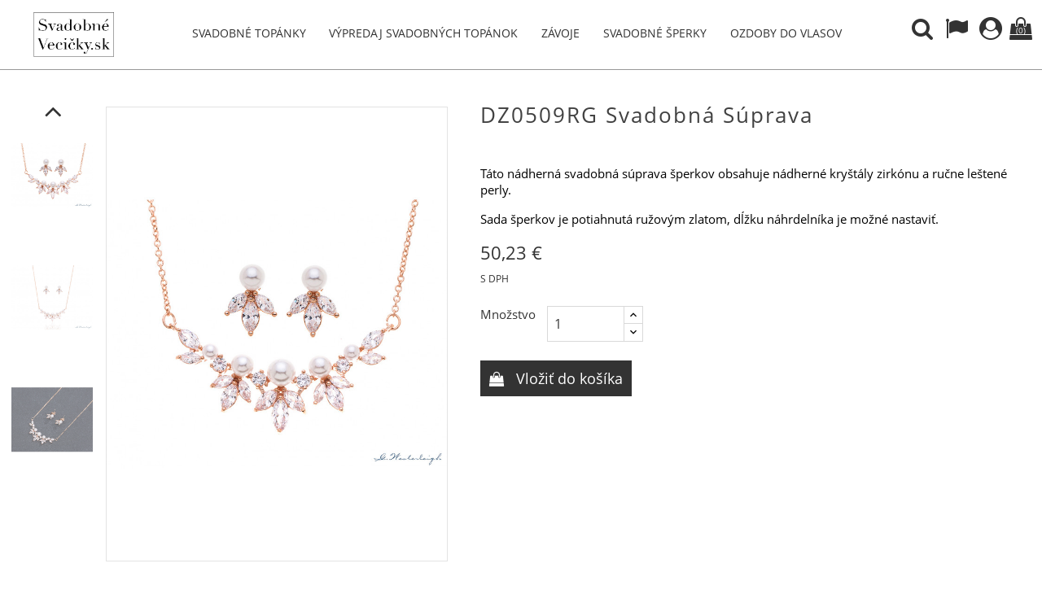

--- FILE ---
content_type: text/html; charset=utf-8
request_url: https://svadobnevecicky.sk/sk/svadobne-supravy-zirkon/213-dz0509rg-svadobna-suprava.html
body_size: 14137
content:
<!doctype html>
<html lang="sk">

  <head>
    
      <meta charset="utf-8">
<meta http-equiv="x-ua-compatible" content="ie=edge">


  <link rel="canonical" href="https://svadobnevecicky.sk/sk/svadobne-supravy-zirkon/213-dz0509rg-svadobna-suprava.html">

  <title>DZ0509RG Svadobná Súprava</title>
  <meta name="description" content=" 
Táto nádherná svadobná súprava šperkov obsahuje nádherné kryštály zirkónu a ručne leštené perly.
Sada šperkov je potiahnutá ružovým zlatom, dĺžku náhrdelníka je možné nastaviť.">
  <meta name="keywords" content="">
    

<meta name="viewport" content="width=device-width, initial-scale=1">

<link rel="icon" type="image/vnd.microsoft.icon" href="/img/favicon.ico?1593506033">
<link rel="shortcut icon" type="image/x-icon" href="/img/favicon.ico?1593506033">

    <link rel="stylesheet" href="https://svadobnevecicky.sk/themes/stylish_fashion/assets/css/theme.css" type="text/css" media="all">
  <link rel="stylesheet" href="/modules/packetery/views/css/front.css?v=2.1.16" type="text/css" media="all">
  <link rel="stylesheet" href="https://svadobnevecicky.sk/modules/ddproductcomments/views/css/productcomments.css" type="text/css" media="all">
  <link rel="stylesheet" href="https://svadobnevecicky.sk/modules/psproductcountdown/views/css/psproductcountdown.css" type="text/css" media="all">
  <link rel="stylesheet" href="https://svadobnevecicky.sk/modules/psproductcountdown/views/css/themes/1.7/1-simple.css" type="text/css" media="all">
  <link rel="stylesheet" href="https://svadobnevecicky.sk/modules/fancybox/views/css/fancybox.css" type="text/css" media="all">
  <link rel="stylesheet" href="https://svadobnevecicky.sk/modules/blockyoutubevideos/views/css/front.css" type="text/css" media="all">
  <link rel="stylesheet" href="https://svadobnevecicky.sk/modules/sizeschart/style.css" type="text/css" media="all">
  <link rel="stylesheet" href="https://svadobnevecicky.sk/modules/sizeschart/js/jquery.fancybox.css" type="text/css" media="all">
  <link rel="stylesheet" href="https://svadobnevecicky.sk/js/jquery/ui/themes/base/minified/jquery-ui.min.css" type="text/css" media="all">
  <link rel="stylesheet" href="https://svadobnevecicky.sk/js/jquery/ui/themes/base/minified/jquery.ui.theme.min.css" type="text/css" media="all">
  <link rel="stylesheet" href="https://svadobnevecicky.sk/modules/colorselector/views/css/1selector.css" type="text/css" media="all">
  <link rel="stylesheet" href="https://svadobnevecicky.sk/modules/ps_imageslider/css/homeslider.css" type="text/css" media="all">




    <script type="text/javascript" src="https://svadobnevecicky.sk/themes/stylish_fashion/assets/js/jquery-1.11.0.min.js" ></script>


  <script type="text/javascript">
        var baseDir = "https:\/\/svadobnevecicky.sk\/";
        var disable_comment = "Criterion is not exists for this product.";
        var dm_facebook_combination_allowed = 1;
        var dm_id_facebook_pixel = "182360103319417";
        var fancybox_caption = 1;
        var fancybox_cover_div = ".js-qv-product-cover";
        var fancybox_gallery = 1;
        var fancybox_thumbhover = 1;
        var fancybox_thumbs = ".thumb-container img";
        var moderation_active = 1;
        var prestashop = {"cart":{"products":[],"totals":{"total":{"type":"total","label":"Spolu","amount":0,"value":"0,00\u00a0\u20ac"},"total_including_tax":{"type":"total","label":"Celkom (s DPH)","amount":0,"value":"0,00\u00a0\u20ac"},"total_excluding_tax":{"type":"total","label":"Celkom (bez DPH)","amount":0,"value":"0,00\u00a0\u20ac"}},"subtotals":{"products":{"type":"products","label":"Medzis\u00fa\u010det","amount":0,"value":"0,00\u00a0\u20ac"},"discounts":null,"shipping":{"type":"shipping","label":"Doru\u010denie","amount":0,"value":"Zdarma!"},"tax":null},"products_count":0,"summary_string":"0 polo\u017eiek","vouchers":{"allowed":1,"added":[]},"discounts":[],"minimalPurchase":1,"minimalPurchaseRequired":"K potvrdeniu objedn\u00e1vky je po\u017eadovan\u00e1 minim\u00e1lna hodnota n\u00e1kupu 1,00\u00a0\u20ac (bez DPH). S\u00fa\u010dasn\u00e1 hodnota n\u00e1kupu je 0,00\u00a0\u20ac (bez DPH)."},"currency":{"name":"euro","iso_code":"EUR","iso_code_num":"978","sign":"\u20ac"},"customer":{"lastname":null,"firstname":null,"email":null,"birthday":null,"newsletter":null,"newsletter_date_add":null,"optin":null,"website":null,"company":null,"siret":null,"ape":null,"is_logged":false,"gender":{"type":null,"name":null},"addresses":[]},"language":{"name":"Sloven\u010dina (Slovak)","iso_code":"sk","locale":"sk-SK","language_code":"sk","is_rtl":"0","date_format_lite":"Y-m-d","date_format_full":"Y-m-d H:i:s","id":1},"page":{"title":"","canonical":null,"meta":{"title":"DZ0509RG Svadobn\u00e1 S\u00faprava","description":"\u00a0\r\nT\u00e1to n\u00e1dhern\u00e1 svadobn\u00e1 s\u00faprava \u0161perkov obsahuje n\u00e1dhern\u00e9 kry\u0161t\u00e1ly zirk\u00f3nu a ru\u010dne le\u0161ten\u00e9 perly.\r\nSada \u0161perkov je potiahnut\u00e1 ru\u017eov\u00fdm zlatom, d\u013a\u017eku n\u00e1hrdeln\u00edka je mo\u017en\u00e9 nastavi\u0165.","keywords":"","robots":"index"},"page_name":"product","body_classes":{"lang-sk":true,"lang-rtl":false,"country-SK":true,"currency-EUR":true,"layout-full-width":true,"page-product":true,"tax-display-enabled":true,"product-id-213":true,"product-DZ0509RG Svadobn\u00e1 S\u00faprava":true,"product-id-category-23":true,"product-id-manufacturer-0":true,"product-id-supplier-0":true,"product-available-for-order":true},"admin_notifications":[]},"shop":{"name":"svadobnevecicky.sk","logo":"\/img\/svadobnevecickysk-logo-1593506033.jpg","stores_icon":"\/img\/logo_stores.png","favicon":"\/img\/favicon.ico"},"urls":{"base_url":"https:\/\/svadobnevecicky.sk\/","current_url":"https:\/\/svadobnevecicky.sk\/sk\/svadobne-supravy-zirkon\/213-dz0509rg-svadobna-suprava.html","shop_domain_url":"https:\/\/svadobnevecicky.sk","img_ps_url":"https:\/\/svadobnevecicky.sk\/img\/","img_cat_url":"https:\/\/svadobnevecicky.sk\/img\/c\/","img_lang_url":"https:\/\/svadobnevecicky.sk\/img\/l\/","img_prod_url":"https:\/\/svadobnevecicky.sk\/img\/p\/","img_manu_url":"https:\/\/svadobnevecicky.sk\/img\/m\/","img_sup_url":"https:\/\/svadobnevecicky.sk\/img\/su\/","img_ship_url":"https:\/\/svadobnevecicky.sk\/img\/s\/","img_store_url":"https:\/\/svadobnevecicky.sk\/img\/st\/","img_col_url":"https:\/\/svadobnevecicky.sk\/img\/co\/","img_url":"https:\/\/svadobnevecicky.sk\/themes\/stylish_fashion\/assets\/img\/","css_url":"https:\/\/svadobnevecicky.sk\/themes\/stylish_fashion\/assets\/css\/","js_url":"https:\/\/svadobnevecicky.sk\/themes\/stylish_fashion\/assets\/js\/","pic_url":"https:\/\/svadobnevecicky.sk\/upload\/","pages":{"address":"https:\/\/svadobnevecicky.sk\/sk\/adresa","addresses":"https:\/\/svadobnevecicky.sk\/sk\/adresy","authentication":"https:\/\/svadobnevecicky.sk\/sk\/prihlasit-sa","cart":"https:\/\/svadobnevecicky.sk\/sk\/kosik","category":"https:\/\/svadobnevecicky.sk\/sk\/index.php?controller=category","cms":"https:\/\/svadobnevecicky.sk\/sk\/index.php?controller=cms","contact":"https:\/\/svadobnevecicky.sk\/sk\/kontaktujte-nas","discount":"https:\/\/svadobnevecicky.sk\/sk\/zlavove-kupony","guest_tracking":"https:\/\/svadobnevecicky.sk\/sk\/sledovanie-objednavok-pre-navstevnikov","history":"https:\/\/svadobnevecicky.sk\/sk\/historia-objednavok","identity":"https:\/\/svadobnevecicky.sk\/sk\/osobne-udaje","index":"https:\/\/svadobnevecicky.sk\/sk\/","my_account":"https:\/\/svadobnevecicky.sk\/sk\/moj-ucet","order_confirmation":"https:\/\/svadobnevecicky.sk\/sk\/potvrdenie-objednavky","order_detail":"https:\/\/svadobnevecicky.sk\/sk\/index.php?controller=order-detail","order_follow":"https:\/\/svadobnevecicky.sk\/sk\/sledovanie-objednavky","order":"https:\/\/svadobnevecicky.sk\/sk\/objednavka","order_return":"https:\/\/svadobnevecicky.sk\/sk\/index.php?controller=order-return","order_slip":"https:\/\/svadobnevecicky.sk\/sk\/dobropisy","pagenotfound":"https:\/\/svadobnevecicky.sk\/sk\/stranka-nebola-najdena","password":"https:\/\/svadobnevecicky.sk\/sk\/obnova-hesla","pdf_invoice":"https:\/\/svadobnevecicky.sk\/sk\/index.php?controller=pdf-invoice","pdf_order_return":"https:\/\/svadobnevecicky.sk\/sk\/index.php?controller=pdf-order-return","pdf_order_slip":"https:\/\/svadobnevecicky.sk\/sk\/index.php?controller=pdf-order-slip","prices_drop":"https:\/\/svadobnevecicky.sk\/sk\/akciove-produkty","product":"https:\/\/svadobnevecicky.sk\/sk\/index.php?controller=product","search":"https:\/\/svadobnevecicky.sk\/sk\/vyhladavanie","sitemap":"https:\/\/svadobnevecicky.sk\/sk\/mapa str\u00e1nky","stores":"https:\/\/svadobnevecicky.sk\/sk\/nase-obchody","supplier":"https:\/\/svadobnevecicky.sk\/sk\/dodavatelia","register":"https:\/\/svadobnevecicky.sk\/sk\/prihlasit-sa?create_account=1","order_login":"https:\/\/svadobnevecicky.sk\/sk\/objednavka?login=1"},"alternative_langs":{"sk":"https:\/\/svadobnevecicky.sk\/sk\/svadobne-supravy-zirkon\/213-dz0509rg-svadobna-suprava.html","cs-cz":"https:\/\/svadobnevecicky.sk\/cs\/svadobne-supravy-zirkon\/213-dz0509rg-svadobna-suprava.html"},"theme_assets":"\/themes\/stylish_fashion\/assets\/","actions":{"logout":"https:\/\/svadobnevecicky.sk\/sk\/?mylogout="},"no_picture_image":{"bySize":{"small_default":{"url":"https:\/\/svadobnevecicky.sk\/img\/p\/sk-default-small_default.jpg","width":98,"height":98},"cart_default":{"url":"https:\/\/svadobnevecicky.sk\/img\/p\/sk-default-cart_default.jpg","width":125,"height":167},"home_default":{"url":"https:\/\/svadobnevecicky.sk\/img\/p\/sk-default-home_default.jpg","width":363,"height":480},"medium_default":{"url":"https:\/\/svadobnevecicky.sk\/img\/p\/sk-default-medium_default.jpg","width":452,"height":452},"large_default":{"url":"https:\/\/svadobnevecicky.sk\/img\/p\/sk-default-large_default.jpg","width":730,"height":973}},"small":{"url":"https:\/\/svadobnevecicky.sk\/img\/p\/sk-default-small_default.jpg","width":98,"height":98},"medium":{"url":"https:\/\/svadobnevecicky.sk\/img\/p\/sk-default-home_default.jpg","width":363,"height":480},"large":{"url":"https:\/\/svadobnevecicky.sk\/img\/p\/sk-default-large_default.jpg","width":730,"height":973},"legend":""}},"configuration":{"display_taxes_label":true,"is_catalog":false,"show_prices":true,"opt_in":{"partner":false},"quantity_discount":{"type":"discount","label":"Z\u013eava"},"voucher_enabled":1,"return_enabled":0},"field_required":[],"breadcrumb":{"links":[{"title":"\u00davodn\u00e1 str\u00e1nka","url":"https:\/\/svadobnevecicky.sk\/sk\/"},{"title":"Svadobn\u00e9 \u0161perky","url":"https:\/\/svadobnevecicky.sk\/sk\/11-svadobne-sperky"},{"title":"Svadobn\u00e9 s\u00fapravy","url":"https:\/\/svadobnevecicky.sk\/sk\/22-svadobne-supravy"},{"title":"Svadobn\u00e9 s\u00fapravy Zirk\u00f3n","url":"https:\/\/svadobnevecicky.sk\/sk\/23-svadobne-supravy-zirkon"},{"title":"DZ0509RG Svadobn\u00e1 S\u00faprava","url":"https:\/\/svadobnevecicky.sk\/sk\/svadobne-supravy-zirkon\/213-dz0509rg-svadobna-suprava.html"}],"count":5},"link":{"protocol_link":"https:\/\/","protocol_content":"https:\/\/"},"time":1769707363,"static_token":"3d58032e1fc63144f507a51506286e55","token":"1b09e66b3fb5e0384b7218b9d0dcb25e"};
        var productcomment_added = "Thanks for your Review. Your comment has been added!";
        var productcomment_added_moderation = "Thanks for your Review. It will be available once approved by a moderator.";
        var productcomments_controller_url = "https:\/\/svadobnevecicky.sk\/sk\/module\/ddproductcomments\/default";
        var productcomments_url_rewrite = "1";
        var secure_key = "85e609276afa3a111d15fa860ad4154a";
      </script>



  <!-- emarketing start -->


<!-- emarketing end --><script type="text/javascript">
	var zoom_type = 'inner';
	var zoom_fade_in = 300;
    var zoom_fade_out = 300;
	var zoom_cursor_type = 'zoom-in';
		    var zoom_window_pos = 1;
		var zoom_scroll = false;
	var zoom_easing = true;
	var zoom_tint = false;
	var zoom_tint_color = '#333';
	var zoom_tint_opacity = 1;
    var zoom_lens_shape = 'round';
    var zoom_lens_size  = 345;
</script>
<script type="text/javascript">

	function restartElevateZoom(){
		$(".zoomContainer").remove();
		applyElevateZoom();
	}

</script>
<!-- module psproductcountdown start -->
<script type="text/javascript">
        var pspc_labels = ['days', 'hours', 'minutes', 'seconds'];
    var pspc_labels_lang = {
        'days': 'days',
        'hours': 'hours',
        'minutes': 'minutes',
        'seconds': 'seconds'
    };
        var pspc_show_weeks = 0;
    var pspc_psv = 1.7;
</script>
<!-- module psproductcountdown end -->    


                                        <meta name="google-site-verification" content="dvVqTRhFvdPd289cVjx42ppfJK1rAkAa-NJ3ahklYKY" />  <head>  <!-- Global site tag (gtag.js) - Google Ads: 626447427 -->  <script async src="https://www.googletagmanager.com/gtag/js?id=AW-626447427"></script>  <script>   window.dataLayer = window.dataLayer || [];   function gtag(){dataLayer.push(arguments);}   gtag('js', new Date());   gtag('config', 'AW-626447427');  </script>  <script>   gtag('event', 'page_view', {   'send_to': 'AW-626447427',   'value': 'replace with value',   'items': [{   'id': 'replace with value',   'google_business_vertical': 'retail'   }]   });  </script>  </head>
                        


<!-- DM - Facebook Pixel Code -->

<script type="text/javascript">

	
  		!function(f,b,e,v,n,t,s)
  		{if(f.fbq)return;n=f.fbq=function(){n.callMethod?
  		n.callMethod.apply(n,arguments):n.queue.push(arguments)};
  		if(!f._fbq)f._fbq=n;n.push=n;n.loaded=!0;n.version='2.0';
  		n.queue=[];t=b.createElement(e);t.async=!0;
  		t.src=v;s=b.getElementsByTagName(e)[0];
  		s.parentNode.insertBefore(t,s)}(window, document,'script',
  		'https://connect.facebook.net/en_US/fbevents.js');
  	

  	fbq('init', '182360103319417');
  	fbq('track', 'PageView');

  	
  		fbq('track', 'ViewContent', {
		  content_ids: ['213'],
		  content_name: ['DZ0509RG Svadobná Súprava'],
		  content_type: 'product',
		  value: 50.23,
		  currency: 'EUR'
		});

	
</script>

<noscript><img height="1" width="1" style="display:none" src="https://www.facebook.com/tr?id=182360103319417&ev=PageView&noscript=1" /></noscript>

<!-- DM - End Facebook Pixel Code -->

<script type="text/javascript">
	(window.gaDevIds=window.gaDevIds||[]).push('d6YPbH');
	(function(i,s,o,g,r,a,m){i['GoogleAnalyticsObject']=r;i[r]=i[r]||function(){
	(i[r].q=i[r].q||[]).push(arguments)},i[r].l=1*new Date();a=s.createElement(o),
	m=s.getElementsByTagName(o)[0];a.async=1;a.src=g;m.parentNode.insertBefore(a,m)
	})(window,document,'script','https://www.google-analytics.com/analytics.js','ga');

            ga('create', 'UA-70723722-3', 'auto');
                    ga('set', 'anonymizeIp', true);
                ga('send', 'pageview');
    
    ga('require', 'ec');
</script>



    
  <meta property="og:type" content="product">
  <meta property="og:url" content="https://svadobnevecicky.sk/sk/svadobne-supravy-zirkon/213-dz0509rg-svadobna-suprava.html">
  <meta property="og:title" content="DZ0509RG Svadobná Súprava">
  <meta property="og:site_name" content="svadobnevecicky.sk">
  <meta property="og:description" content=" 
Táto nádherná svadobná súprava šperkov obsahuje nádherné kryštály zirkónu a ručne leštené perly.
Sada šperkov je potiahnutá ružovým zlatom, dĺžku náhrdelníka je možné nastaviť.">
  <meta property="og:image" content="https://svadobnevecicky.sk/860-large_default/dz0509rg-svadobna-suprava.jpg">
  <meta property="product:pretax_price:amount" content="40.833333">
  <meta property="product:pretax_price:currency" content="EUR">
  <meta property="product:price:amount" content="50.23">
  <meta property="product:price:currency" content="EUR">
  
  </head>

  <body id="product" class="lang-sk country-sk currency-eur layout-full-width page-product tax-display-enabled product-id-213 product-dz0509rg-svadobna-suprava product-id-category-23 product-id-manufacturer-0 product-id-supplier-0 product-available-for-order">

    
      
    

    <main>
      
              

      <header id="header">
        
          

  <div class="header-top">

       <div class="row">
	   <div class="tlo_menu"></div>
         <div class="tlo_belka"></div>  
		 <div class="belka">
		 <div class="lewabelka col-xs-12" style="padding: 0px;">
		 
		 <div class="menu_and_logo">
        <div class="col-lg-2 col-md-3 hidden-sm-down" id="_desktop_logo">
          <a href="https://svadobnevecicky.sk/">
            <img class="logo img-responsive" src="/img/svadobnevecickysk-logo-1593506033.jpg" alt="svadobnevecicky.sk">
          </a>
        </div>
        <div class="col-lg-10 col-md-7 col-sm-12 position-static">
          <div class="row">
            
<div class="menu col-lg-12 js-top-menu position-static hidden-md-down" id="_desktop_top_menu">
	
          <ul class="top-menu" id="top-menu" data-depth="0">
                    <li class="category" id="category-10">
                          <a
                class="dropdown-item"
                href="https://svadobnevecicky.sk/sk/10-svadobne-topanky" data-depth="0"
                              >
                                Svadobné topánky
              </a>
                          </li>
                    <li class="category" id="category-40">
                          <a
                class="dropdown-item"
                href="https://svadobnevecicky.sk/sk/40-vypredaj-svadobnych-topanok" data-depth="0"
                              >
                                Výpredaj svadobných topánok
              </a>
                          </li>
                    <li class="category" id="category-41">
                          <a
                class="dropdown-item"
                href="https://svadobnevecicky.sk/sk/41-zavoje" data-depth="0"
                              >
                                Závoje
              </a>
                          </li>
                    <li class="category" id="category-11">
                          <a
                class="dropdown-item"
                href="https://svadobnevecicky.sk/sk/11-svadobne-sperky" data-depth="0"
                              >
                                                                      <span class="pull-xs-right hidden-md-up">
                    <span data-target="#top_sub_menu_46286" data-toggle="collapse" class="navbar-toggler collapse-icons">
                      <i class="material-icons add">&#xE313;</i>
                      <i class="material-icons remove">&#xE316;</i>
                    </span>
                  </span>
                                Svadobné šperky
              </a>
                            <div  class="popover sub-menu js-sub-menu collapse" id="top_sub_menu_46286">
                
          <ul class="top-menu"  data-depth="1">
                    <li class="category" id="category-15">
                          <a
                class="dropdown-item dropdown-submenu"
                href="https://svadobnevecicky.sk/sk/15-svadobne-nausnice" data-depth="1"
                              >
                                Svadobné náušnice
              </a>
                          </li>
                    <li class="category" id="category-16">
                          <a
                class="dropdown-item dropdown-submenu"
                href="https://svadobnevecicky.sk/sk/16-svadobne-naramky" data-depth="1"
                              >
                                                                      <span class="pull-xs-right hidden-md-up">
                    <span data-target="#top_sub_menu_58553" data-toggle="collapse" class="navbar-toggler collapse-icons">
                      <i class="material-icons add">&#xE313;</i>
                      <i class="material-icons remove">&#xE316;</i>
                    </span>
                  </span>
                                Svadobné náramky
              </a>
                            <div  class="collapse" id="top_sub_menu_58553">
                
          <ul class="top-menu"  data-depth="2">
                    <li class="category" id="category-19">
                          <a
                class="dropdown-item"
                href="https://svadobnevecicky.sk/sk/19-zirkonove-svadobne-naramky" data-depth="2"
                              >
                                Zirkónové Svadobné Náramky
              </a>
                          </li>
                    <li class="category" id="category-20">
                          <a
                class="dropdown-item"
                href="https://svadobnevecicky.sk/sk/20-perlove-svadobne-naramky" data-depth="2"
                              >
                                Perlové Svadobné Náramky
              </a>
                          </li>
                    <li class="category" id="category-21">
                          <a
                class="dropdown-item"
                href="https://svadobnevecicky.sk/sk/21-krystalove-svadobne-naramky" data-depth="2"
                              >
                                Kryštálové Svadobné Náramky
              </a>
                          </li>
              </ul>
    
              				  </div>
                          </li>
                    <li class="category" id="category-22">
                          <a
                class="dropdown-item dropdown-submenu"
                href="https://svadobnevecicky.sk/sk/22-svadobne-supravy" data-depth="1"
                              >
                                                                      <span class="pull-xs-right hidden-md-up">
                    <span data-target="#top_sub_menu_52180" data-toggle="collapse" class="navbar-toggler collapse-icons">
                      <i class="material-icons add">&#xE313;</i>
                      <i class="material-icons remove">&#xE316;</i>
                    </span>
                  </span>
                                Svadobné súpravy
              </a>
                            <div  class="collapse" id="top_sub_menu_52180">
                
          <ul class="top-menu"  data-depth="2">
                    <li class="category" id="category-23">
                          <a
                class="dropdown-item"
                href="https://svadobnevecicky.sk/sk/23-svadobne-supravy-zirkon" data-depth="2"
                              >
                                Svadobné súpravy Zirkón
              </a>
                          </li>
                    <li class="category" id="category-24">
                          <a
                class="dropdown-item"
                href="https://svadobnevecicky.sk/sk/24-svadobne-supravy-perla" data-depth="2"
                              >
                                Svadobné súpravy Perla
              </a>
                          </li>
                    <li class="category" id="category-25">
                          <a
                class="dropdown-item"
                href="https://svadobnevecicky.sk/sk/25-svadobne-supravy-krystal" data-depth="2"
                              >
                                Svadobné súpravy Kryštáľ
              </a>
                          </li>
              </ul>
    
              				  </div>
                          </li>
              </ul>
    
              				  </div>
                          </li>
                    <li class="category" id="category-12">
                          <a
                class="dropdown-item"
                href="https://svadobnevecicky.sk/sk/12-ozdoby-do-vlasov" data-depth="0"
                              >
                                                                      <span class="pull-xs-right hidden-md-up">
                    <span data-target="#top_sub_menu_8093" data-toggle="collapse" class="navbar-toggler collapse-icons">
                      <i class="material-icons add">&#xE313;</i>
                      <i class="material-icons remove">&#xE316;</i>
                    </span>
                  </span>
                                Ozdoby do vlasov
              </a>
                            <div  class="popover sub-menu js-sub-menu collapse" id="top_sub_menu_8093">
                
          <ul class="top-menu"  data-depth="1">
                    <li class="category" id="category-26">
                          <a
                class="dropdown-item dropdown-submenu"
                href="https://svadobnevecicky.sk/sk/26-celenky-a-ozdoby" data-depth="1"
                              >
                                Čelenky a ozdoby
              </a>
                          </li>
                    <li class="category" id="category-27">
                          <a
                class="dropdown-item dropdown-submenu"
                href="https://svadobnevecicky.sk/sk/27-korunky" data-depth="1"
                              >
                                Korunky
              </a>
                          </li>
                    <li class="category" id="category-28">
                          <a
                class="dropdown-item dropdown-submenu"
                href="https://svadobnevecicky.sk/sk/28-hrebienky" data-depth="1"
                              >
                                Hrebienky
              </a>
                          </li>
                    <li class="category" id="category-29">
                          <a
                class="dropdown-item dropdown-submenu"
                href="https://svadobnevecicky.sk/sk/29-ozdobne-sponky" data-depth="1"
                              >
                                Ozdobné sponky
              </a>
                          </li>
                    <li class="category" id="category-30">
                          <a
                class="dropdown-item dropdown-submenu"
                href="https://svadobnevecicky.sk/sk/30-ozdobne-stipce" data-depth="1"
                              >
                                Ozdobné štipce
              </a>
                          </li>
                    <li class="category" id="category-31">
                          <a
                class="dropdown-item dropdown-submenu"
                href="https://svadobnevecicky.sk/sk/31-ozdobky-male" data-depth="1"
                              >
                                Ozdôbky malé
              </a>
                          </li>
              </ul>
    
              				  </div>
                          </li>
              </ul>
    
</div>
<link href="https://svadobnevecicky.sk/modules/bavideotab/views/css/hookcss17.css" rel="stylesheet" type="text/css"/>
<script type="text/javascript" src="https://svadobnevecicky.sk/modules/bavideotab/views/js/videopopup.js"></script>
            <div class="clearfix"></div>
          </div>
		  </div>
        </div>
      </div>
	  
	   
  
 <nav class="header-nav">
            <div class="right-nav">
                <!-- Block search module TOP -->
<div id="_desktop_search_plugin" class="col-lg-4 col-sm-12 search-widget ">
	<span class="search_button"></span>
	<div class="search_toggle">
	<div id="search_plugin" data-search-controller-url="//svadobnevecicky.sk/sk/vyhladavanie">
		<form method="get" action="//svadobnevecicky.sk/sk/vyhladavanie">
			<input type="hidden" name="controller" value="search">
			<input type="text" name="s" value="" placeholder="Hľadať v katalógu">
			<button type="submit">
			</button>
		</form>
	</div>
</div>
</div>
<!-- /Block search module TOP -->
<div id="_desktop_language_selector">
  <div class="language-selector-wrapper">
    <span class="hidden-md-up">Jazyk:</span>
    <div class="language-selector dropdown js-dropdown">
	<span class="expand-more" data-toggle="dropdown"></span>
    <a data-target="#" data-toggle="dropdown" aria-haspopup="true" aria-expanded="false" class="hidden-sm-down">
	<div class="language-icons"></div>
      </a>
      <ul class="dropdown-menu">
                  <li  class="current selected" >
            <a href="https://svadobnevecicky.sk/sk/svadobne-supravy-zirkon/213-dz0509rg-svadobna-suprava.html" class="dropdown-item">Slovenčina</a>
          </li>
                  <li >
            <a href="https://svadobnevecicky.sk/cs/svadobne-supravy-zirkon/213-dz0509rg-svadobna-suprava.html" class="dropdown-item">Čeština</a>
          </li>
              </ul>
      <select class="link hidden-md-up">
                  <option value="https://svadobnevecicky.sk/sk/svadobne-supravy-zirkon/213-dz0509rg-svadobna-suprava.html" selected="selected">Slovenčina</option>
                  <option value="https://svadobnevecicky.sk/cs/svadobne-supravy-zirkon/213-dz0509rg-svadobna-suprava.html">Čeština</option>
              </select>
    </div>
  </div>
</div>
  <div class="user-info dropdown js-dropdown">
  	<span class="user-info-title expand-more _gray-darker" data-toggle="dropdown"><div class="login-icons"></div></span>
    <ul class="dropdown-menu">
	      <li>
	  <a class="dropdown-item" href="https://svadobnevecicky.sk/sk/moj-ucet" title="Prihlásiť sa do Vášho zákazníckeho účtu" rel="nofollow">
        <span>Prihlásiť sa</span></a>
	  </li>
    	</ul>
  </div><div id="_desktop_cart">
<div class="cart_top">
  <div class="blockcart cart-preview inactive" data-refresh-url="//svadobnevecicky.sk/sk/module/ps_shoppingcart/ajax">
    <div class="header">
               <div class="cart-icons"></div>
        <span class="cart-products-count">(0)</span>
      	  
	  				<div id="koszykajax">

					<ul class="cart_products">

											<li>Vo vašom košíku nie sú žiadne ďalšie položky</li>
					
										</ul>

					<ul class="cart-podsumowanie">
						<li>
							<span class="text">Doručenie</span>
							<span class="value">Zdarma!</span>
							<span class="clearfix"></span>
						</li>

						<li>
							<span class="text">Spolu</span>
							<span class="value">0,00 €</span>
							<span class="clearfix"></span>
						</li>

					</ul>

					<div class="cart-przyciski">
					<a class="btn btn-primary viewcart koszyk" rel="nofollow" href="//svadobnevecicky.sk/sk/kosik?action=show">Košík</a>
						<a class="btn btn-primary viewcart" href="https://svadobnevecicky.sk/sk/objednavka">Pokračovať do pokladne</a>
					</div>

				</div>
	     </div>
    </div>
  </div>
</div>


          <div class="hidden-md-up text-xs-center mobile">
            <div class="pull-xs-left" id="menu-icon">
              <i class="material-icons">&#xE5D2;</i>
            </div>
            <div class="pull-xs-right" id="_mobile_cart"></div>
            <div class="pull-xs-right" id="_mobile_user_info"></div>
            <div class="top-logo" id="_mobile_logo"></div>
            <div class="clearfix"></div>
          </div>          
        </div>  
		</div>  
  </nav>
 </div>    
	
      <div id="mobile_top_menu_wrapper" class="row hidden-md-up" style="display:none;">
        <div class="js-top-menu mobile" id="_mobile_top_menu"></div>
        <div class="js-top-menu-bottom">
          <div id="_mobile_currency_selector"></div>
          <div id="_mobile_language_selector"></div>
          <div id="_mobile_contact_link"></div>
        </div>
		</div>
	

</div>

        
      </header>

      
        
<aside id="notifications">
  <div class="container">
    
    
    
      </div>
</aside>
      

      <section id="wrapper">
        
        <div class="container">
          
            <nav data-depth="5" class="breadcrumb hidden-sm-down">
  <ol itemscope itemtype="http://schema.org/BreadcrumbList">
          <li itemprop="itemListElement" itemscope itemtype="http://schema.org/ListItem">
        <a itemprop="item" href="https://svadobnevecicky.sk/sk/">
          <span itemprop="name">Úvodná stránka</span>
        </a>
        <meta itemprop="position" content="1">
      </li>
          <li itemprop="itemListElement" itemscope itemtype="http://schema.org/ListItem">
        <a itemprop="item" href="https://svadobnevecicky.sk/sk/11-svadobne-sperky">
          <span itemprop="name">Svadobné šperky</span>
        </a>
        <meta itemprop="position" content="2">
      </li>
          <li itemprop="itemListElement" itemscope itemtype="http://schema.org/ListItem">
        <a itemprop="item" href="https://svadobnevecicky.sk/sk/22-svadobne-supravy">
          <span itemprop="name">Svadobné súpravy</span>
        </a>
        <meta itemprop="position" content="3">
      </li>
          <li itemprop="itemListElement" itemscope itemtype="http://schema.org/ListItem">
        <a itemprop="item" href="https://svadobnevecicky.sk/sk/23-svadobne-supravy-zirkon">
          <span itemprop="name">Svadobné súpravy Zirkón</span>
        </a>
        <meta itemprop="position" content="4">
      </li>
          <li itemprop="itemListElement" itemscope itemtype="http://schema.org/ListItem">
        <a itemprop="item" href="https://svadobnevecicky.sk/sk/svadobne-supravy-zirkon/213-dz0509rg-svadobna-suprava.html">
          <span itemprop="name">DZ0509RG Svadobná Súprava</span>
        </a>
        <meta itemprop="position" content="5">
      </li>
      </ol>
</nav>
          

          

          
  <div id="content-wrapper">
    
    

  <section id="main" itemscope itemtype="https://schema.org/Product">
    <meta itemprop="url" content="https://svadobnevecicky.sk/sk/svadobne-supravy-zirkon/213-dz0509rg-svadobna-suprava.html">

    <div class="row">
      <div class="col-md-14">
        
          <section class="page-content" id="content">
            
              
                <ul class="product-flags">
                                  </ul>
              

              
                <div class="images-container">
<div class="col-lg-2 col-md-2">

			<div class="js-qv-mask mask additional_slider">		
		
							<ul id="thumbnailCarousel" class="product_list thumbnail-carousel">
		
		         <li class="thumb-container item">
            <img
              class="thumb js-thumb  selected "
              data-image-medium-src="https://svadobnevecicky.sk/860-medium_default/dz0509rg-svadobna-suprava.jpg"
              data-image-large-src="https://svadobnevecicky.sk/860-large_default/dz0509rg-svadobna-suprava.jpg"
              src="https://svadobnevecicky.sk/860-home_default/dz0509rg-svadobna-suprava.jpg"
              alt=""
              title=""
              width="100"
              itemprop="image"
            >
          </li>
                 <li class="thumb-container item">
            <img
              class="thumb js-thumb "
              data-image-medium-src="https://svadobnevecicky.sk/861-medium_default/dz0509rg-svadobna-suprava.jpg"
              data-image-large-src="https://svadobnevecicky.sk/861-large_default/dz0509rg-svadobna-suprava.jpg"
              src="https://svadobnevecicky.sk/861-home_default/dz0509rg-svadobna-suprava.jpg"
              alt=""
              title=""
              width="100"
              itemprop="image"
            >
          </li>
                 <li class="thumb-container item">
            <img
              class="thumb js-thumb "
              data-image-medium-src="https://svadobnevecicky.sk/862-medium_default/dz0509rg-svadobna-suprava.jpg"
              data-image-large-src="https://svadobnevecicky.sk/862-large_default/dz0509rg-svadobna-suprava.jpg"
              src="https://svadobnevecicky.sk/862-home_default/dz0509rg-svadobna-suprava.jpg"
              alt=""
              title=""
              width="100"
              itemprop="image"
            >
          </li>
                 <li class="thumb-container item">
            <img
              class="thumb js-thumb "
              data-image-medium-src="https://svadobnevecicky.sk/863-medium_default/dz0509rg-svadobna-suprava.jpg"
              data-image-large-src="https://svadobnevecicky.sk/863-large_default/dz0509rg-svadobna-suprava.jpg"
              src="https://svadobnevecicky.sk/863-home_default/dz0509rg-svadobna-suprava.jpg"
              alt=""
              title=""
              width="100"
              itemprop="image"
            >
          </li>
                 <li class="thumb-container item">
            <img
              class="thumb js-thumb "
              data-image-medium-src="https://svadobnevecicky.sk/864-medium_default/dz0509rg-svadobna-suprava.jpg"
              data-image-large-src="https://svadobnevecicky.sk/864-large_default/dz0509rg-svadobna-suprava.jpg"
              src="https://svadobnevecicky.sk/864-home_default/dz0509rg-svadobna-suprava.jpg"
              alt=""
              title=""
              width="100"
              itemprop="image"
            >
          </li>
                 <li class="thumb-container item">
            <img
              class="thumb js-thumb "
              data-image-medium-src="https://svadobnevecicky.sk/865-medium_default/dz0509rg-svadobna-suprava.jpg"
              data-image-large-src="https://svadobnevecicky.sk/865-large_default/dz0509rg-svadobna-suprava.jpg"
              src="https://svadobnevecicky.sk/865-home_default/dz0509rg-svadobna-suprava.jpg"
              alt=""
              title=""
              width="100"
              itemprop="image"
            >
          </li>
              </ul>
	  
	  		<div class="SliderNavigation">
			<a class="btn prev slider_thumb_prev">&nbsp;</a>
			<a class="btn next slider_thumb_next">&nbsp;</a>
		</div>
	      </div>
  
</div>

<div class="col-image-large">
  
    <div class="product-cover">
	        <img class="js-qv-product-cover" src="https://svadobnevecicky.sk/860-large_default/dz0509rg-svadobna-suprava.jpg" alt="" title="" style="width:100%;" itemprop="image">
      <div class="layer hidden-sm-down" data-toggle="modal" data-target="#product-modal">
        <i class="material-icons zoom-in">&#xE8FF;</i>
		<!-- emarketing start -->


<!-- emarketing end --><script type="text/javascript">
	var zoom_type = 'inner';
	var zoom_fade_in = 300;
    var zoom_fade_out = 300;
	var zoom_cursor_type = 'zoom-in';
		    var zoom_window_pos = 1;
		var zoom_scroll = false;
	var zoom_easing = true;
	var zoom_tint = false;
	var zoom_tint_color = '#333';
	var zoom_tint_opacity = 1;
    var zoom_lens_shape = 'round';
    var zoom_lens_size  = 345;
</script>
<script type="text/javascript">

	function restartElevateZoom(){
		$(".zoomContainer").remove();
		applyElevateZoom();
	}

</script>
<!-- module psproductcountdown start -->
<script type="text/javascript">
        var pspc_labels = ['days', 'hours', 'minutes', 'seconds'];
    var pspc_labels_lang = {
        'days': 'days',
        'hours': 'hours',
        'minutes': 'minutes',
        'seconds': 'seconds'
    };
        var pspc_show_weeks = 0;
    var pspc_psv = 1.7;
</script>
<!-- module psproductcountdown end -->    


                                        <meta name="google-site-verification" content="dvVqTRhFvdPd289cVjx42ppfJK1rAkAa-NJ3ahklYKY" />  <head>  <!-- Global site tag (gtag.js) - Google Ads: 626447427 -->  <script async src="https://www.googletagmanager.com/gtag/js?id=AW-626447427"></script>  <script>   window.dataLayer = window.dataLayer || [];   function gtag(){dataLayer.push(arguments);}   gtag('js', new Date());   gtag('config', 'AW-626447427');  </script>  <script>   gtag('event', 'page_view', {   'send_to': 'AW-626447427',   'value': 'replace with value',   'items': [{   'id': 'replace with value',   'google_business_vertical': 'retail'   }]   });  </script>  </head>
                        


<!-- DM - Facebook Pixel Code -->

<script type="text/javascript">

	
  		!function(f,b,e,v,n,t,s)
  		{if(f.fbq)return;n=f.fbq=function(){n.callMethod?
  		n.callMethod.apply(n,arguments):n.queue.push(arguments)};
  		if(!f._fbq)f._fbq=n;n.push=n;n.loaded=!0;n.version='2.0';
  		n.queue=[];t=b.createElement(e);t.async=!0;
  		t.src=v;s=b.getElementsByTagName(e)[0];
  		s.parentNode.insertBefore(t,s)}(window, document,'script',
  		'https://connect.facebook.net/en_US/fbevents.js');
  	

  	fbq('init', '182360103319417');
  	fbq('track', 'PageView');

  	
  		fbq('track', 'ViewContent', {
		  content_ids: ['213'],
		  content_name: ['DZ0509RG Svadobná Súprava'],
		  content_type: 'product',
		  value: 50.23,
		  currency: 'EUR'
		});

	
</script>

<noscript><img height="1" width="1" style="display:none" src="https://www.facebook.com/tr?id=182360103319417&ev=PageView&noscript=1" /></noscript>

<!-- DM - End Facebook Pixel Code -->

<script type="text/javascript">
	(window.gaDevIds=window.gaDevIds||[]).push('d6YPbH');
	(function(i,s,o,g,r,a,m){i['GoogleAnalyticsObject']=r;i[r]=i[r]||function(){
	(i[r].q=i[r].q||[]).push(arguments)},i[r].l=1*new Date();a=s.createElement(o),
	m=s.getElementsByTagName(o)[0];a.async=1;a.src=g;m.parentNode.insertBefore(a,m)
	})(window,document,'script','https://www.google-analytics.com/analytics.js','ga');

            ga('create', 'UA-70723722-3', 'auto');
                    ga('set', 'anonymizeIp', true);
                ga('send', 'pageview');
    
    ga('require', 'ec');
</script>


      </div>
	            </div>
  
 </div> 
 </div> 

                  
              <div class="scroll-box-arrows">
                <i class="material-icons left">&#xE314;</i>
                <i class="material-icons right">&#xE315;</i>
              </div>

            
          </section>
        
        </div>
        <div class="col-md-13">
          
            
              <h1 class="h1 product" itemprop="name">DZ0509RG Svadobná Súprava</h1>
            
          


          <div class="product-information">
            
              <div id="product-description-short-213" itemprop="description"><p> </p>
<p>Táto nádherná svadobná súprava šperkov obsahuje nádherné kryštály zirkónu a ručne leštené perly.</p>
<p>Sada šperkov je potiahnutá ružovým zlatom, dĺžku náhrdelníka je možné nastaviť.</p></div>
            
			
								 
        		        
			
			          
              <div class="product-prices">
    

    
      <div
        class="product-price h5 "
        itemprop="offers"
        itemscope
        itemtype="https://schema.org/Offer"
      >
        <link itemprop="availability" href="https://schema.org/InStock"/>
        <meta itemprop="priceCurrency" content="EUR">

        <div class="current-price">

          <span itemprop="price" content="50.23">50,23 €</span>

          		  
          
        </div>

        
                  
      </div>
    

    
          

    
          

    
          

    

    <div class="tax-shipping-delivery-label">
              S DPH
            
      
    </div>
		<div style="padding:0rem">
								    </div>
  </div>
          

            
            <div class="product-actions">
              
                <form action="https://svadobnevecicky.sk/sk/kosik" method="post" id="add-to-cart-or-refresh">
                  <input type="hidden" name="token" value="3d58032e1fc63144f507a51506286e55">
                  <input type="hidden" name="id_product" value="213" id="product_page_product_id">
                  <input type="hidden" name="id_customization" value="0" id="product_customization_id">

                  
                    <div class="product-variants">
  </div>
                  

                  
                                      

                  
                    <section class="product-discounts">
  </section>
                  

                  
                      <div class="clearfix"></div>
<div class="product-add-to-cart">
      <span class="control-label">Množstvo</span>
    
      <div class="product-quantity">
        <div class="qty">
          <input
            type="text"
            name="qty"
            id="quantity_wanted"
            value="1"
            class="input-group"
            min="1"
          />
        </div>
		<div>
        <div class="add">
          <button
            class="btn add-to-cart-buttons-products"
            data-button-action="add-to-cart"
            type="submit"
                      >
            Vložiť do košíka
          </button>
		  
        </div>
      </div>
    

    
      <span id="product-availability">
              </span>
    

    
      <p class="product-minimal-quantity">
              </p>
    
  </div>
                  

                  

                  
                    <input class="product-refresh ps-hidden-by-js" name="refresh" type="submit" value="Obnoviť">
                  
                </form>
              

            </div>
          </div>
		  		
        </div>
      </div>
	   </div> 
	  
	          <div class="tabs">
              <ul class="nav nav-tabs">
                                <li class="nav-item">
                  <a class="nav-link active" data-toggle="tab" href="#product-details">Detaily produktu</a>
                </li>
                                				
												  
              </ul>

              <div class="tab-content" id="tab-content">
               <div class="tab-pane fade in" id="description">
                 
                   <div class="product-description"></div>
                 
               </div>

               
                 <div class="tab-pane fade in active" id="product-details" data-product="{&quot;id&quot;:213,&quot;attributes&quot;:[],&quot;show_price&quot;:true,&quot;weight_unit&quot;:&quot;kg&quot;,&quot;url&quot;:&quot;https:\/\/svadobnevecicky.sk\/sk\/svadobne-supravy-zirkon\/213-dz0509rg-svadobna-suprava.html&quot;,&quot;canonical_url&quot;:&quot;https:\/\/svadobnevecicky.sk\/sk\/svadobne-supravy-zirkon\/213-dz0509rg-svadobna-suprava.html&quot;,&quot;add_to_cart_url&quot;:&quot;https:\/\/svadobnevecicky.sk\/sk\/kosik?add=1&amp;id_product=213&amp;id_product_attribute=0&amp;token=3d58032e1fc63144f507a51506286e55&quot;,&quot;condition&quot;:false,&quot;delivery_information&quot;:&quot;&quot;,&quot;embedded_attributes&quot;:{&quot;id_shop_default&quot;:&quot;1&quot;,&quot;id_manufacturer&quot;:&quot;0&quot;,&quot;id_supplier&quot;:&quot;0&quot;,&quot;reference&quot;:&quot;DZ0509RG&quot;,&quot;is_virtual&quot;:&quot;0&quot;,&quot;delivery_in_stock&quot;:&quot;&quot;,&quot;delivery_out_stock&quot;:&quot;&quot;,&quot;id_category_default&quot;:&quot;23&quot;,&quot;on_sale&quot;:&quot;0&quot;,&quot;online_only&quot;:&quot;0&quot;,&quot;ecotax&quot;:0,&quot;minimal_quantity&quot;:&quot;1&quot;,&quot;low_stock_threshold&quot;:null,&quot;low_stock_alert&quot;:&quot;0&quot;,&quot;price&quot;:&quot;50,23\u00a0\u20ac&quot;,&quot;unity&quot;:&quot;&quot;,&quot;unit_price_ratio&quot;:&quot;0.000000&quot;,&quot;additional_shipping_cost&quot;:&quot;0.00&quot;,&quot;customizable&quot;:&quot;0&quot;,&quot;text_fields&quot;:&quot;0&quot;,&quot;uploadable_files&quot;:&quot;0&quot;,&quot;redirect_type&quot;:&quot;301-category&quot;,&quot;id_type_redirected&quot;:&quot;0&quot;,&quot;available_for_order&quot;:&quot;1&quot;,&quot;available_date&quot;:&quot;0000-00-00&quot;,&quot;show_condition&quot;:&quot;0&quot;,&quot;condition&quot;:&quot;new&quot;,&quot;show_price&quot;:&quot;1&quot;,&quot;indexed&quot;:&quot;1&quot;,&quot;visibility&quot;:&quot;both&quot;,&quot;cache_default_attribute&quot;:&quot;0&quot;,&quot;advanced_stock_management&quot;:&quot;0&quot;,&quot;date_add&quot;:&quot;2020-06-22 14:46:02&quot;,&quot;date_upd&quot;:&quot;2023-03-22 11:20:56&quot;,&quot;pack_stock_type&quot;:&quot;0&quot;,&quot;meta_description&quot;:&quot;&quot;,&quot;meta_keywords&quot;:&quot;&quot;,&quot;meta_title&quot;:&quot;&quot;,&quot;link_rewrite&quot;:&quot;dz0509rg-svadobna-suprava&quot;,&quot;name&quot;:&quot;DZ0509RG Svadobn\u00e1 S\u00faprava&quot;,&quot;description&quot;:&quot;&quot;,&quot;description_short&quot;:&quot;&lt;p&gt;\u00a0&lt;\/p&gt;\r\n&lt;p&gt;T\u00e1to n\u00e1dhern\u00e1 svadobn\u00e1 s\u00faprava \u0161perkov obsahuje n\u00e1dhern\u00e9 kry\u0161t\u00e1ly zirk\u00f3nu a ru\u010dne le\u0161ten\u00e9 perly.&lt;\/p&gt;\r\n&lt;p&gt;Sada \u0161perkov je potiahnut\u00e1 ru\u017eov\u00fdm zlatom, d\u013a\u017eku n\u00e1hrdeln\u00edka je mo\u017en\u00e9 nastavi\u0165.&lt;\/p&gt;&quot;,&quot;available_now&quot;:&quot;&quot;,&quot;available_later&quot;:&quot;&quot;,&quot;id&quot;:213,&quot;id_product&quot;:213,&quot;out_of_stock&quot;:0,&quot;new&quot;:0,&quot;id_product_attribute&quot;:&quot;0&quot;,&quot;quantity_wanted&quot;:1,&quot;extraContent&quot;:[],&quot;allow_oosp&quot;:true,&quot;category&quot;:&quot;svadobne-supravy-zirkon&quot;,&quot;category_name&quot;:&quot;Svadobn\u00e9 s\u00fapravy Zirk\u00f3n&quot;,&quot;link&quot;:&quot;https:\/\/svadobnevecicky.sk\/sk\/svadobne-supravy-zirkon\/213-dz0509rg-svadobna-suprava.html&quot;,&quot;attribute_price&quot;:0,&quot;price_tax_exc&quot;:40.833333,&quot;price_without_reduction&quot;:50.225,&quot;reduction&quot;:0,&quot;specific_prices&quot;:[],&quot;quantity&quot;:0,&quot;quantity_all_versions&quot;:0,&quot;id_image&quot;:&quot;sk-default&quot;,&quot;features&quot;:[],&quot;attachments&quot;:[],&quot;virtual&quot;:0,&quot;pack&quot;:0,&quot;packItems&quot;:[],&quot;nopackprice&quot;:0,&quot;customization_required&quot;:false,&quot;rate&quot;:23,&quot;tax_name&quot;:&quot;DPH SK 23%&quot;,&quot;ecotax_rate&quot;:0,&quot;unit_price&quot;:&quot;&quot;,&quot;customizations&quot;:{&quot;fields&quot;:[]},&quot;id_customization&quot;:0,&quot;is_customizable&quot;:false,&quot;show_quantities&quot;:false,&quot;quantity_label&quot;:&quot;ks&quot;,&quot;quantity_discounts&quot;:[],&quot;customer_group_discount&quot;:0,&quot;images&quot;:[{&quot;bySize&quot;:{&quot;small_default&quot;:{&quot;url&quot;:&quot;https:\/\/svadobnevecicky.sk\/860-small_default\/dz0509rg-svadobna-suprava.jpg&quot;,&quot;width&quot;:98,&quot;height&quot;:98},&quot;cart_default&quot;:{&quot;url&quot;:&quot;https:\/\/svadobnevecicky.sk\/860-cart_default\/dz0509rg-svadobna-suprava.jpg&quot;,&quot;width&quot;:125,&quot;height&quot;:167},&quot;home_default&quot;:{&quot;url&quot;:&quot;https:\/\/svadobnevecicky.sk\/860-home_default\/dz0509rg-svadobna-suprava.jpg&quot;,&quot;width&quot;:363,&quot;height&quot;:480},&quot;medium_default&quot;:{&quot;url&quot;:&quot;https:\/\/svadobnevecicky.sk\/860-medium_default\/dz0509rg-svadobna-suprava.jpg&quot;,&quot;width&quot;:452,&quot;height&quot;:452},&quot;large_default&quot;:{&quot;url&quot;:&quot;https:\/\/svadobnevecicky.sk\/860-large_default\/dz0509rg-svadobna-suprava.jpg&quot;,&quot;width&quot;:730,&quot;height&quot;:973}},&quot;small&quot;:{&quot;url&quot;:&quot;https:\/\/svadobnevecicky.sk\/860-small_default\/dz0509rg-svadobna-suprava.jpg&quot;,&quot;width&quot;:98,&quot;height&quot;:98},&quot;medium&quot;:{&quot;url&quot;:&quot;https:\/\/svadobnevecicky.sk\/860-home_default\/dz0509rg-svadobna-suprava.jpg&quot;,&quot;width&quot;:363,&quot;height&quot;:480},&quot;large&quot;:{&quot;url&quot;:&quot;https:\/\/svadobnevecicky.sk\/860-large_default\/dz0509rg-svadobna-suprava.jpg&quot;,&quot;width&quot;:730,&quot;height&quot;:973},&quot;legend&quot;:&quot;&quot;,&quot;cover&quot;:&quot;1&quot;,&quot;id_image&quot;:&quot;860&quot;,&quot;position&quot;:&quot;1&quot;,&quot;associatedVariants&quot;:[]},{&quot;bySize&quot;:{&quot;small_default&quot;:{&quot;url&quot;:&quot;https:\/\/svadobnevecicky.sk\/861-small_default\/dz0509rg-svadobna-suprava.jpg&quot;,&quot;width&quot;:98,&quot;height&quot;:98},&quot;cart_default&quot;:{&quot;url&quot;:&quot;https:\/\/svadobnevecicky.sk\/861-cart_default\/dz0509rg-svadobna-suprava.jpg&quot;,&quot;width&quot;:125,&quot;height&quot;:167},&quot;home_default&quot;:{&quot;url&quot;:&quot;https:\/\/svadobnevecicky.sk\/861-home_default\/dz0509rg-svadobna-suprava.jpg&quot;,&quot;width&quot;:363,&quot;height&quot;:480},&quot;medium_default&quot;:{&quot;url&quot;:&quot;https:\/\/svadobnevecicky.sk\/861-medium_default\/dz0509rg-svadobna-suprava.jpg&quot;,&quot;width&quot;:452,&quot;height&quot;:452},&quot;large_default&quot;:{&quot;url&quot;:&quot;https:\/\/svadobnevecicky.sk\/861-large_default\/dz0509rg-svadobna-suprava.jpg&quot;,&quot;width&quot;:730,&quot;height&quot;:973}},&quot;small&quot;:{&quot;url&quot;:&quot;https:\/\/svadobnevecicky.sk\/861-small_default\/dz0509rg-svadobna-suprava.jpg&quot;,&quot;width&quot;:98,&quot;height&quot;:98},&quot;medium&quot;:{&quot;url&quot;:&quot;https:\/\/svadobnevecicky.sk\/861-home_default\/dz0509rg-svadobna-suprava.jpg&quot;,&quot;width&quot;:363,&quot;height&quot;:480},&quot;large&quot;:{&quot;url&quot;:&quot;https:\/\/svadobnevecicky.sk\/861-large_default\/dz0509rg-svadobna-suprava.jpg&quot;,&quot;width&quot;:730,&quot;height&quot;:973},&quot;legend&quot;:&quot;&quot;,&quot;cover&quot;:null,&quot;id_image&quot;:&quot;861&quot;,&quot;position&quot;:&quot;2&quot;,&quot;associatedVariants&quot;:[]},{&quot;bySize&quot;:{&quot;small_default&quot;:{&quot;url&quot;:&quot;https:\/\/svadobnevecicky.sk\/862-small_default\/dz0509rg-svadobna-suprava.jpg&quot;,&quot;width&quot;:98,&quot;height&quot;:98},&quot;cart_default&quot;:{&quot;url&quot;:&quot;https:\/\/svadobnevecicky.sk\/862-cart_default\/dz0509rg-svadobna-suprava.jpg&quot;,&quot;width&quot;:125,&quot;height&quot;:167},&quot;home_default&quot;:{&quot;url&quot;:&quot;https:\/\/svadobnevecicky.sk\/862-home_default\/dz0509rg-svadobna-suprava.jpg&quot;,&quot;width&quot;:363,&quot;height&quot;:480},&quot;medium_default&quot;:{&quot;url&quot;:&quot;https:\/\/svadobnevecicky.sk\/862-medium_default\/dz0509rg-svadobna-suprava.jpg&quot;,&quot;width&quot;:452,&quot;height&quot;:452},&quot;large_default&quot;:{&quot;url&quot;:&quot;https:\/\/svadobnevecicky.sk\/862-large_default\/dz0509rg-svadobna-suprava.jpg&quot;,&quot;width&quot;:730,&quot;height&quot;:973}},&quot;small&quot;:{&quot;url&quot;:&quot;https:\/\/svadobnevecicky.sk\/862-small_default\/dz0509rg-svadobna-suprava.jpg&quot;,&quot;width&quot;:98,&quot;height&quot;:98},&quot;medium&quot;:{&quot;url&quot;:&quot;https:\/\/svadobnevecicky.sk\/862-home_default\/dz0509rg-svadobna-suprava.jpg&quot;,&quot;width&quot;:363,&quot;height&quot;:480},&quot;large&quot;:{&quot;url&quot;:&quot;https:\/\/svadobnevecicky.sk\/862-large_default\/dz0509rg-svadobna-suprava.jpg&quot;,&quot;width&quot;:730,&quot;height&quot;:973},&quot;legend&quot;:&quot;&quot;,&quot;cover&quot;:null,&quot;id_image&quot;:&quot;862&quot;,&quot;position&quot;:&quot;3&quot;,&quot;associatedVariants&quot;:[]},{&quot;bySize&quot;:{&quot;small_default&quot;:{&quot;url&quot;:&quot;https:\/\/svadobnevecicky.sk\/863-small_default\/dz0509rg-svadobna-suprava.jpg&quot;,&quot;width&quot;:98,&quot;height&quot;:98},&quot;cart_default&quot;:{&quot;url&quot;:&quot;https:\/\/svadobnevecicky.sk\/863-cart_default\/dz0509rg-svadobna-suprava.jpg&quot;,&quot;width&quot;:125,&quot;height&quot;:167},&quot;home_default&quot;:{&quot;url&quot;:&quot;https:\/\/svadobnevecicky.sk\/863-home_default\/dz0509rg-svadobna-suprava.jpg&quot;,&quot;width&quot;:363,&quot;height&quot;:480},&quot;medium_default&quot;:{&quot;url&quot;:&quot;https:\/\/svadobnevecicky.sk\/863-medium_default\/dz0509rg-svadobna-suprava.jpg&quot;,&quot;width&quot;:452,&quot;height&quot;:452},&quot;large_default&quot;:{&quot;url&quot;:&quot;https:\/\/svadobnevecicky.sk\/863-large_default\/dz0509rg-svadobna-suprava.jpg&quot;,&quot;width&quot;:730,&quot;height&quot;:973}},&quot;small&quot;:{&quot;url&quot;:&quot;https:\/\/svadobnevecicky.sk\/863-small_default\/dz0509rg-svadobna-suprava.jpg&quot;,&quot;width&quot;:98,&quot;height&quot;:98},&quot;medium&quot;:{&quot;url&quot;:&quot;https:\/\/svadobnevecicky.sk\/863-home_default\/dz0509rg-svadobna-suprava.jpg&quot;,&quot;width&quot;:363,&quot;height&quot;:480},&quot;large&quot;:{&quot;url&quot;:&quot;https:\/\/svadobnevecicky.sk\/863-large_default\/dz0509rg-svadobna-suprava.jpg&quot;,&quot;width&quot;:730,&quot;height&quot;:973},&quot;legend&quot;:&quot;&quot;,&quot;cover&quot;:null,&quot;id_image&quot;:&quot;863&quot;,&quot;position&quot;:&quot;4&quot;,&quot;associatedVariants&quot;:[]},{&quot;bySize&quot;:{&quot;small_default&quot;:{&quot;url&quot;:&quot;https:\/\/svadobnevecicky.sk\/864-small_default\/dz0509rg-svadobna-suprava.jpg&quot;,&quot;width&quot;:98,&quot;height&quot;:98},&quot;cart_default&quot;:{&quot;url&quot;:&quot;https:\/\/svadobnevecicky.sk\/864-cart_default\/dz0509rg-svadobna-suprava.jpg&quot;,&quot;width&quot;:125,&quot;height&quot;:167},&quot;home_default&quot;:{&quot;url&quot;:&quot;https:\/\/svadobnevecicky.sk\/864-home_default\/dz0509rg-svadobna-suprava.jpg&quot;,&quot;width&quot;:363,&quot;height&quot;:480},&quot;medium_default&quot;:{&quot;url&quot;:&quot;https:\/\/svadobnevecicky.sk\/864-medium_default\/dz0509rg-svadobna-suprava.jpg&quot;,&quot;width&quot;:452,&quot;height&quot;:452},&quot;large_default&quot;:{&quot;url&quot;:&quot;https:\/\/svadobnevecicky.sk\/864-large_default\/dz0509rg-svadobna-suprava.jpg&quot;,&quot;width&quot;:730,&quot;height&quot;:973}},&quot;small&quot;:{&quot;url&quot;:&quot;https:\/\/svadobnevecicky.sk\/864-small_default\/dz0509rg-svadobna-suprava.jpg&quot;,&quot;width&quot;:98,&quot;height&quot;:98},&quot;medium&quot;:{&quot;url&quot;:&quot;https:\/\/svadobnevecicky.sk\/864-home_default\/dz0509rg-svadobna-suprava.jpg&quot;,&quot;width&quot;:363,&quot;height&quot;:480},&quot;large&quot;:{&quot;url&quot;:&quot;https:\/\/svadobnevecicky.sk\/864-large_default\/dz0509rg-svadobna-suprava.jpg&quot;,&quot;width&quot;:730,&quot;height&quot;:973},&quot;legend&quot;:&quot;&quot;,&quot;cover&quot;:null,&quot;id_image&quot;:&quot;864&quot;,&quot;position&quot;:&quot;5&quot;,&quot;associatedVariants&quot;:[]},{&quot;bySize&quot;:{&quot;small_default&quot;:{&quot;url&quot;:&quot;https:\/\/svadobnevecicky.sk\/865-small_default\/dz0509rg-svadobna-suprava.jpg&quot;,&quot;width&quot;:98,&quot;height&quot;:98},&quot;cart_default&quot;:{&quot;url&quot;:&quot;https:\/\/svadobnevecicky.sk\/865-cart_default\/dz0509rg-svadobna-suprava.jpg&quot;,&quot;width&quot;:125,&quot;height&quot;:167},&quot;home_default&quot;:{&quot;url&quot;:&quot;https:\/\/svadobnevecicky.sk\/865-home_default\/dz0509rg-svadobna-suprava.jpg&quot;,&quot;width&quot;:363,&quot;height&quot;:480},&quot;medium_default&quot;:{&quot;url&quot;:&quot;https:\/\/svadobnevecicky.sk\/865-medium_default\/dz0509rg-svadobna-suprava.jpg&quot;,&quot;width&quot;:452,&quot;height&quot;:452},&quot;large_default&quot;:{&quot;url&quot;:&quot;https:\/\/svadobnevecicky.sk\/865-large_default\/dz0509rg-svadobna-suprava.jpg&quot;,&quot;width&quot;:730,&quot;height&quot;:973}},&quot;small&quot;:{&quot;url&quot;:&quot;https:\/\/svadobnevecicky.sk\/865-small_default\/dz0509rg-svadobna-suprava.jpg&quot;,&quot;width&quot;:98,&quot;height&quot;:98},&quot;medium&quot;:{&quot;url&quot;:&quot;https:\/\/svadobnevecicky.sk\/865-home_default\/dz0509rg-svadobna-suprava.jpg&quot;,&quot;width&quot;:363,&quot;height&quot;:480},&quot;large&quot;:{&quot;url&quot;:&quot;https:\/\/svadobnevecicky.sk\/865-large_default\/dz0509rg-svadobna-suprava.jpg&quot;,&quot;width&quot;:730,&quot;height&quot;:973},&quot;legend&quot;:&quot;&quot;,&quot;cover&quot;:null,&quot;id_image&quot;:&quot;865&quot;,&quot;position&quot;:&quot;6&quot;,&quot;associatedVariants&quot;:[]}],&quot;cover&quot;:{&quot;bySize&quot;:{&quot;small_default&quot;:{&quot;url&quot;:&quot;https:\/\/svadobnevecicky.sk\/860-small_default\/dz0509rg-svadobna-suprava.jpg&quot;,&quot;width&quot;:98,&quot;height&quot;:98},&quot;cart_default&quot;:{&quot;url&quot;:&quot;https:\/\/svadobnevecicky.sk\/860-cart_default\/dz0509rg-svadobna-suprava.jpg&quot;,&quot;width&quot;:125,&quot;height&quot;:167},&quot;home_default&quot;:{&quot;url&quot;:&quot;https:\/\/svadobnevecicky.sk\/860-home_default\/dz0509rg-svadobna-suprava.jpg&quot;,&quot;width&quot;:363,&quot;height&quot;:480},&quot;medium_default&quot;:{&quot;url&quot;:&quot;https:\/\/svadobnevecicky.sk\/860-medium_default\/dz0509rg-svadobna-suprava.jpg&quot;,&quot;width&quot;:452,&quot;height&quot;:452},&quot;large_default&quot;:{&quot;url&quot;:&quot;https:\/\/svadobnevecicky.sk\/860-large_default\/dz0509rg-svadobna-suprava.jpg&quot;,&quot;width&quot;:730,&quot;height&quot;:973}},&quot;small&quot;:{&quot;url&quot;:&quot;https:\/\/svadobnevecicky.sk\/860-small_default\/dz0509rg-svadobna-suprava.jpg&quot;,&quot;width&quot;:98,&quot;height&quot;:98},&quot;medium&quot;:{&quot;url&quot;:&quot;https:\/\/svadobnevecicky.sk\/860-home_default\/dz0509rg-svadobna-suprava.jpg&quot;,&quot;width&quot;:363,&quot;height&quot;:480},&quot;large&quot;:{&quot;url&quot;:&quot;https:\/\/svadobnevecicky.sk\/860-large_default\/dz0509rg-svadobna-suprava.jpg&quot;,&quot;width&quot;:730,&quot;height&quot;:973},&quot;legend&quot;:&quot;&quot;,&quot;cover&quot;:&quot;1&quot;,&quot;id_image&quot;:&quot;860&quot;,&quot;position&quot;:&quot;1&quot;,&quot;associatedVariants&quot;:[]},&quot;has_discount&quot;:false,&quot;discount_type&quot;:null,&quot;discount_percentage&quot;:null,&quot;discount_percentage_absolute&quot;:null,&quot;discount_amount&quot;:null,&quot;discount_amount_to_display&quot;:null,&quot;price_amount&quot;:50.23,&quot;unit_price_full&quot;:&quot;&quot;,&quot;show_availability&quot;:false,&quot;availability_message&quot;:null,&quot;availability_date&quot;:null,&quot;availability&quot;:null},&quot;file_size_formatted&quot;:null,&quot;attachments&quot;:[],&quot;quantity_discounts&quot;:[],&quot;reference_to_display&quot;:&quot;DZ0509RG&quot;,&quot;grouped_features&quot;:null,&quot;seo_availability&quot;:&quot;https:\/\/schema.org\/PreOrder&quot;,&quot;labels&quot;:{&quot;tax_short&quot;:&quot;(s DPH)&quot;,&quot;tax_long&quot;:&quot;S DPH&quot;},&quot;ecotax&quot;:{&quot;value&quot;:&quot;0,00\u00a0\u20ac&quot;,&quot;amount&quot;:0,&quot;rate&quot;:0},&quot;flags&quot;:[],&quot;main_variants&quot;:[],&quot;specific_references&quot;:null,&quot;id_shop_default&quot;:&quot;1&quot;,&quot;id_manufacturer&quot;:&quot;0&quot;,&quot;id_supplier&quot;:&quot;0&quot;,&quot;reference&quot;:&quot;DZ0509RG&quot;,&quot;supplier_reference&quot;:&quot;&quot;,&quot;location&quot;:&quot;&quot;,&quot;width&quot;:&quot;0.000000&quot;,&quot;height&quot;:&quot;0.000000&quot;,&quot;depth&quot;:&quot;0.000000&quot;,&quot;weight&quot;:&quot;0.000000&quot;,&quot;quantity_discount&quot;:&quot;0&quot;,&quot;ean13&quot;:&quot;&quot;,&quot;isbn&quot;:&quot;&quot;,&quot;upc&quot;:&quot;&quot;,&quot;cache_is_pack&quot;:&quot;0&quot;,&quot;cache_has_attachments&quot;:&quot;0&quot;,&quot;is_virtual&quot;:&quot;0&quot;,&quot;state&quot;:&quot;1&quot;,&quot;additional_delivery_times&quot;:&quot;1&quot;,&quot;delivery_in_stock&quot;:&quot;&quot;,&quot;delivery_out_stock&quot;:&quot;&quot;,&quot;id_category_default&quot;:&quot;23&quot;,&quot;id_tax_rules_group&quot;:&quot;6&quot;,&quot;on_sale&quot;:&quot;0&quot;,&quot;online_only&quot;:&quot;0&quot;,&quot;minimal_quantity&quot;:&quot;1&quot;,&quot;low_stock_threshold&quot;:null,&quot;low_stock_alert&quot;:&quot;0&quot;,&quot;price&quot;:&quot;50,23\u00a0\u20ac&quot;,&quot;wholesale_price&quot;:&quot;0.000000&quot;,&quot;unity&quot;:&quot;&quot;,&quot;unit_price_ratio&quot;:&quot;0.000000&quot;,&quot;additional_shipping_cost&quot;:&quot;0.00&quot;,&quot;customizable&quot;:&quot;0&quot;,&quot;text_fields&quot;:&quot;0&quot;,&quot;uploadable_files&quot;:&quot;0&quot;,&quot;redirect_type&quot;:&quot;301-category&quot;,&quot;id_type_redirected&quot;:&quot;0&quot;,&quot;available_for_order&quot;:&quot;1&quot;,&quot;available_date&quot;:&quot;0000-00-00&quot;,&quot;show_condition&quot;:&quot;0&quot;,&quot;indexed&quot;:&quot;1&quot;,&quot;visibility&quot;:&quot;both&quot;,&quot;cache_default_attribute&quot;:&quot;0&quot;,&quot;advanced_stock_management&quot;:&quot;0&quot;,&quot;date_add&quot;:&quot;2020-06-22 14:46:02&quot;,&quot;date_upd&quot;:&quot;2023-03-22 11:20:56&quot;,&quot;pack_stock_type&quot;:&quot;0&quot;,&quot;meta_description&quot;:&quot;&quot;,&quot;meta_keywords&quot;:&quot;&quot;,&quot;meta_title&quot;:&quot;&quot;,&quot;link_rewrite&quot;:&quot;dz0509rg-svadobna-suprava&quot;,&quot;name&quot;:&quot;DZ0509RG Svadobn\u00e1 S\u00faprava&quot;,&quot;description&quot;:&quot;&quot;,&quot;description_short&quot;:&quot;&lt;p&gt;\u00a0&lt;\/p&gt;\r\n&lt;p&gt;T\u00e1to n\u00e1dhern\u00e1 svadobn\u00e1 s\u00faprava \u0161perkov obsahuje n\u00e1dhern\u00e9 kry\u0161t\u00e1ly zirk\u00f3nu a ru\u010dne le\u0161ten\u00e9 perly.&lt;\/p&gt;\r\n&lt;p&gt;Sada \u0161perkov je potiahnut\u00e1 ru\u017eov\u00fdm zlatom, d\u013a\u017eku n\u00e1hrdeln\u00edka je mo\u017en\u00e9 nastavi\u0165.&lt;\/p&gt;&quot;,&quot;available_now&quot;:&quot;&quot;,&quot;available_later&quot;:&quot;&quot;,&quot;id_product&quot;:213,&quot;out_of_stock&quot;:0,&quot;new&quot;:0,&quot;id_product_attribute&quot;:&quot;0&quot;,&quot;quantity_wanted&quot;:1,&quot;extraContent&quot;:[],&quot;allow_oosp&quot;:true,&quot;category&quot;:&quot;svadobne-supravy-zirkon&quot;,&quot;category_name&quot;:&quot;Svadobn\u00e9 s\u00fapravy Zirk\u00f3n&quot;,&quot;link&quot;:&quot;https:\/\/svadobnevecicky.sk\/sk\/svadobne-supravy-zirkon\/213-dz0509rg-svadobna-suprava.html&quot;,&quot;attribute_price&quot;:0,&quot;price_tax_exc&quot;:40.833333,&quot;price_without_reduction&quot;:50.225,&quot;reduction&quot;:0,&quot;specific_prices&quot;:[],&quot;quantity&quot;:0,&quot;quantity_all_versions&quot;:0,&quot;id_image&quot;:&quot;sk-default&quot;,&quot;features&quot;:[],&quot;virtual&quot;:0,&quot;pack&quot;:0,&quot;packItems&quot;:[],&quot;nopackprice&quot;:0,&quot;customization_required&quot;:false,&quot;rate&quot;:23,&quot;tax_name&quot;:&quot;DPH SK 23%&quot;,&quot;ecotax_rate&quot;:0,&quot;unit_price&quot;:&quot;&quot;,&quot;customizations&quot;:{&quot;fields&quot;:[]},&quot;id_customization&quot;:0,&quot;is_customizable&quot;:false,&quot;show_quantities&quot;:false,&quot;quantity_label&quot;:&quot;ks&quot;,&quot;customer_group_discount&quot;:0,&quot;images&quot;:[{&quot;bySize&quot;:{&quot;small_default&quot;:{&quot;url&quot;:&quot;https:\/\/svadobnevecicky.sk\/860-small_default\/dz0509rg-svadobna-suprava.jpg&quot;,&quot;width&quot;:98,&quot;height&quot;:98},&quot;cart_default&quot;:{&quot;url&quot;:&quot;https:\/\/svadobnevecicky.sk\/860-cart_default\/dz0509rg-svadobna-suprava.jpg&quot;,&quot;width&quot;:125,&quot;height&quot;:167},&quot;home_default&quot;:{&quot;url&quot;:&quot;https:\/\/svadobnevecicky.sk\/860-home_default\/dz0509rg-svadobna-suprava.jpg&quot;,&quot;width&quot;:363,&quot;height&quot;:480},&quot;medium_default&quot;:{&quot;url&quot;:&quot;https:\/\/svadobnevecicky.sk\/860-medium_default\/dz0509rg-svadobna-suprava.jpg&quot;,&quot;width&quot;:452,&quot;height&quot;:452},&quot;large_default&quot;:{&quot;url&quot;:&quot;https:\/\/svadobnevecicky.sk\/860-large_default\/dz0509rg-svadobna-suprava.jpg&quot;,&quot;width&quot;:730,&quot;height&quot;:973}},&quot;small&quot;:{&quot;url&quot;:&quot;https:\/\/svadobnevecicky.sk\/860-small_default\/dz0509rg-svadobna-suprava.jpg&quot;,&quot;width&quot;:98,&quot;height&quot;:98},&quot;medium&quot;:{&quot;url&quot;:&quot;https:\/\/svadobnevecicky.sk\/860-home_default\/dz0509rg-svadobna-suprava.jpg&quot;,&quot;width&quot;:363,&quot;height&quot;:480},&quot;large&quot;:{&quot;url&quot;:&quot;https:\/\/svadobnevecicky.sk\/860-large_default\/dz0509rg-svadobna-suprava.jpg&quot;,&quot;width&quot;:730,&quot;height&quot;:973},&quot;legend&quot;:&quot;&quot;,&quot;cover&quot;:&quot;1&quot;,&quot;id_image&quot;:&quot;860&quot;,&quot;position&quot;:&quot;1&quot;,&quot;associatedVariants&quot;:[]},{&quot;bySize&quot;:{&quot;small_default&quot;:{&quot;url&quot;:&quot;https:\/\/svadobnevecicky.sk\/861-small_default\/dz0509rg-svadobna-suprava.jpg&quot;,&quot;width&quot;:98,&quot;height&quot;:98},&quot;cart_default&quot;:{&quot;url&quot;:&quot;https:\/\/svadobnevecicky.sk\/861-cart_default\/dz0509rg-svadobna-suprava.jpg&quot;,&quot;width&quot;:125,&quot;height&quot;:167},&quot;home_default&quot;:{&quot;url&quot;:&quot;https:\/\/svadobnevecicky.sk\/861-home_default\/dz0509rg-svadobna-suprava.jpg&quot;,&quot;width&quot;:363,&quot;height&quot;:480},&quot;medium_default&quot;:{&quot;url&quot;:&quot;https:\/\/svadobnevecicky.sk\/861-medium_default\/dz0509rg-svadobna-suprava.jpg&quot;,&quot;width&quot;:452,&quot;height&quot;:452},&quot;large_default&quot;:{&quot;url&quot;:&quot;https:\/\/svadobnevecicky.sk\/861-large_default\/dz0509rg-svadobna-suprava.jpg&quot;,&quot;width&quot;:730,&quot;height&quot;:973}},&quot;small&quot;:{&quot;url&quot;:&quot;https:\/\/svadobnevecicky.sk\/861-small_default\/dz0509rg-svadobna-suprava.jpg&quot;,&quot;width&quot;:98,&quot;height&quot;:98},&quot;medium&quot;:{&quot;url&quot;:&quot;https:\/\/svadobnevecicky.sk\/861-home_default\/dz0509rg-svadobna-suprava.jpg&quot;,&quot;width&quot;:363,&quot;height&quot;:480},&quot;large&quot;:{&quot;url&quot;:&quot;https:\/\/svadobnevecicky.sk\/861-large_default\/dz0509rg-svadobna-suprava.jpg&quot;,&quot;width&quot;:730,&quot;height&quot;:973},&quot;legend&quot;:&quot;&quot;,&quot;cover&quot;:null,&quot;id_image&quot;:&quot;861&quot;,&quot;position&quot;:&quot;2&quot;,&quot;associatedVariants&quot;:[]},{&quot;bySize&quot;:{&quot;small_default&quot;:{&quot;url&quot;:&quot;https:\/\/svadobnevecicky.sk\/862-small_default\/dz0509rg-svadobna-suprava.jpg&quot;,&quot;width&quot;:98,&quot;height&quot;:98},&quot;cart_default&quot;:{&quot;url&quot;:&quot;https:\/\/svadobnevecicky.sk\/862-cart_default\/dz0509rg-svadobna-suprava.jpg&quot;,&quot;width&quot;:125,&quot;height&quot;:167},&quot;home_default&quot;:{&quot;url&quot;:&quot;https:\/\/svadobnevecicky.sk\/862-home_default\/dz0509rg-svadobna-suprava.jpg&quot;,&quot;width&quot;:363,&quot;height&quot;:480},&quot;medium_default&quot;:{&quot;url&quot;:&quot;https:\/\/svadobnevecicky.sk\/862-medium_default\/dz0509rg-svadobna-suprava.jpg&quot;,&quot;width&quot;:452,&quot;height&quot;:452},&quot;large_default&quot;:{&quot;url&quot;:&quot;https:\/\/svadobnevecicky.sk\/862-large_default\/dz0509rg-svadobna-suprava.jpg&quot;,&quot;width&quot;:730,&quot;height&quot;:973}},&quot;small&quot;:{&quot;url&quot;:&quot;https:\/\/svadobnevecicky.sk\/862-small_default\/dz0509rg-svadobna-suprava.jpg&quot;,&quot;width&quot;:98,&quot;height&quot;:98},&quot;medium&quot;:{&quot;url&quot;:&quot;https:\/\/svadobnevecicky.sk\/862-home_default\/dz0509rg-svadobna-suprava.jpg&quot;,&quot;width&quot;:363,&quot;height&quot;:480},&quot;large&quot;:{&quot;url&quot;:&quot;https:\/\/svadobnevecicky.sk\/862-large_default\/dz0509rg-svadobna-suprava.jpg&quot;,&quot;width&quot;:730,&quot;height&quot;:973},&quot;legend&quot;:&quot;&quot;,&quot;cover&quot;:null,&quot;id_image&quot;:&quot;862&quot;,&quot;position&quot;:&quot;3&quot;,&quot;associatedVariants&quot;:[]},{&quot;bySize&quot;:{&quot;small_default&quot;:{&quot;url&quot;:&quot;https:\/\/svadobnevecicky.sk\/863-small_default\/dz0509rg-svadobna-suprava.jpg&quot;,&quot;width&quot;:98,&quot;height&quot;:98},&quot;cart_default&quot;:{&quot;url&quot;:&quot;https:\/\/svadobnevecicky.sk\/863-cart_default\/dz0509rg-svadobna-suprava.jpg&quot;,&quot;width&quot;:125,&quot;height&quot;:167},&quot;home_default&quot;:{&quot;url&quot;:&quot;https:\/\/svadobnevecicky.sk\/863-home_default\/dz0509rg-svadobna-suprava.jpg&quot;,&quot;width&quot;:363,&quot;height&quot;:480},&quot;medium_default&quot;:{&quot;url&quot;:&quot;https:\/\/svadobnevecicky.sk\/863-medium_default\/dz0509rg-svadobna-suprava.jpg&quot;,&quot;width&quot;:452,&quot;height&quot;:452},&quot;large_default&quot;:{&quot;url&quot;:&quot;https:\/\/svadobnevecicky.sk\/863-large_default\/dz0509rg-svadobna-suprava.jpg&quot;,&quot;width&quot;:730,&quot;height&quot;:973}},&quot;small&quot;:{&quot;url&quot;:&quot;https:\/\/svadobnevecicky.sk\/863-small_default\/dz0509rg-svadobna-suprava.jpg&quot;,&quot;width&quot;:98,&quot;height&quot;:98},&quot;medium&quot;:{&quot;url&quot;:&quot;https:\/\/svadobnevecicky.sk\/863-home_default\/dz0509rg-svadobna-suprava.jpg&quot;,&quot;width&quot;:363,&quot;height&quot;:480},&quot;large&quot;:{&quot;url&quot;:&quot;https:\/\/svadobnevecicky.sk\/863-large_default\/dz0509rg-svadobna-suprava.jpg&quot;,&quot;width&quot;:730,&quot;height&quot;:973},&quot;legend&quot;:&quot;&quot;,&quot;cover&quot;:null,&quot;id_image&quot;:&quot;863&quot;,&quot;position&quot;:&quot;4&quot;,&quot;associatedVariants&quot;:[]},{&quot;bySize&quot;:{&quot;small_default&quot;:{&quot;url&quot;:&quot;https:\/\/svadobnevecicky.sk\/864-small_default\/dz0509rg-svadobna-suprava.jpg&quot;,&quot;width&quot;:98,&quot;height&quot;:98},&quot;cart_default&quot;:{&quot;url&quot;:&quot;https:\/\/svadobnevecicky.sk\/864-cart_default\/dz0509rg-svadobna-suprava.jpg&quot;,&quot;width&quot;:125,&quot;height&quot;:167},&quot;home_default&quot;:{&quot;url&quot;:&quot;https:\/\/svadobnevecicky.sk\/864-home_default\/dz0509rg-svadobna-suprava.jpg&quot;,&quot;width&quot;:363,&quot;height&quot;:480},&quot;medium_default&quot;:{&quot;url&quot;:&quot;https:\/\/svadobnevecicky.sk\/864-medium_default\/dz0509rg-svadobna-suprava.jpg&quot;,&quot;width&quot;:452,&quot;height&quot;:452},&quot;large_default&quot;:{&quot;url&quot;:&quot;https:\/\/svadobnevecicky.sk\/864-large_default\/dz0509rg-svadobna-suprava.jpg&quot;,&quot;width&quot;:730,&quot;height&quot;:973}},&quot;small&quot;:{&quot;url&quot;:&quot;https:\/\/svadobnevecicky.sk\/864-small_default\/dz0509rg-svadobna-suprava.jpg&quot;,&quot;width&quot;:98,&quot;height&quot;:98},&quot;medium&quot;:{&quot;url&quot;:&quot;https:\/\/svadobnevecicky.sk\/864-home_default\/dz0509rg-svadobna-suprava.jpg&quot;,&quot;width&quot;:363,&quot;height&quot;:480},&quot;large&quot;:{&quot;url&quot;:&quot;https:\/\/svadobnevecicky.sk\/864-large_default\/dz0509rg-svadobna-suprava.jpg&quot;,&quot;width&quot;:730,&quot;height&quot;:973},&quot;legend&quot;:&quot;&quot;,&quot;cover&quot;:null,&quot;id_image&quot;:&quot;864&quot;,&quot;position&quot;:&quot;5&quot;,&quot;associatedVariants&quot;:[]},{&quot;bySize&quot;:{&quot;small_default&quot;:{&quot;url&quot;:&quot;https:\/\/svadobnevecicky.sk\/865-small_default\/dz0509rg-svadobna-suprava.jpg&quot;,&quot;width&quot;:98,&quot;height&quot;:98},&quot;cart_default&quot;:{&quot;url&quot;:&quot;https:\/\/svadobnevecicky.sk\/865-cart_default\/dz0509rg-svadobna-suprava.jpg&quot;,&quot;width&quot;:125,&quot;height&quot;:167},&quot;home_default&quot;:{&quot;url&quot;:&quot;https:\/\/svadobnevecicky.sk\/865-home_default\/dz0509rg-svadobna-suprava.jpg&quot;,&quot;width&quot;:363,&quot;height&quot;:480},&quot;medium_default&quot;:{&quot;url&quot;:&quot;https:\/\/svadobnevecicky.sk\/865-medium_default\/dz0509rg-svadobna-suprava.jpg&quot;,&quot;width&quot;:452,&quot;height&quot;:452},&quot;large_default&quot;:{&quot;url&quot;:&quot;https:\/\/svadobnevecicky.sk\/865-large_default\/dz0509rg-svadobna-suprava.jpg&quot;,&quot;width&quot;:730,&quot;height&quot;:973}},&quot;small&quot;:{&quot;url&quot;:&quot;https:\/\/svadobnevecicky.sk\/865-small_default\/dz0509rg-svadobna-suprava.jpg&quot;,&quot;width&quot;:98,&quot;height&quot;:98},&quot;medium&quot;:{&quot;url&quot;:&quot;https:\/\/svadobnevecicky.sk\/865-home_default\/dz0509rg-svadobna-suprava.jpg&quot;,&quot;width&quot;:363,&quot;height&quot;:480},&quot;large&quot;:{&quot;url&quot;:&quot;https:\/\/svadobnevecicky.sk\/865-large_default\/dz0509rg-svadobna-suprava.jpg&quot;,&quot;width&quot;:730,&quot;height&quot;:973},&quot;legend&quot;:&quot;&quot;,&quot;cover&quot;:null,&quot;id_image&quot;:&quot;865&quot;,&quot;position&quot;:&quot;6&quot;,&quot;associatedVariants&quot;:[]}],&quot;cover&quot;:{&quot;bySize&quot;:{&quot;small_default&quot;:{&quot;url&quot;:&quot;https:\/\/svadobnevecicky.sk\/860-small_default\/dz0509rg-svadobna-suprava.jpg&quot;,&quot;width&quot;:98,&quot;height&quot;:98},&quot;cart_default&quot;:{&quot;url&quot;:&quot;https:\/\/svadobnevecicky.sk\/860-cart_default\/dz0509rg-svadobna-suprava.jpg&quot;,&quot;width&quot;:125,&quot;height&quot;:167},&quot;home_default&quot;:{&quot;url&quot;:&quot;https:\/\/svadobnevecicky.sk\/860-home_default\/dz0509rg-svadobna-suprava.jpg&quot;,&quot;width&quot;:363,&quot;height&quot;:480},&quot;medium_default&quot;:{&quot;url&quot;:&quot;https:\/\/svadobnevecicky.sk\/860-medium_default\/dz0509rg-svadobna-suprava.jpg&quot;,&quot;width&quot;:452,&quot;height&quot;:452},&quot;large_default&quot;:{&quot;url&quot;:&quot;https:\/\/svadobnevecicky.sk\/860-large_default\/dz0509rg-svadobna-suprava.jpg&quot;,&quot;width&quot;:730,&quot;height&quot;:973}},&quot;small&quot;:{&quot;url&quot;:&quot;https:\/\/svadobnevecicky.sk\/860-small_default\/dz0509rg-svadobna-suprava.jpg&quot;,&quot;width&quot;:98,&quot;height&quot;:98},&quot;medium&quot;:{&quot;url&quot;:&quot;https:\/\/svadobnevecicky.sk\/860-home_default\/dz0509rg-svadobna-suprava.jpg&quot;,&quot;width&quot;:363,&quot;height&quot;:480},&quot;large&quot;:{&quot;url&quot;:&quot;https:\/\/svadobnevecicky.sk\/860-large_default\/dz0509rg-svadobna-suprava.jpg&quot;,&quot;width&quot;:730,&quot;height&quot;:973},&quot;legend&quot;:&quot;&quot;,&quot;cover&quot;:&quot;1&quot;,&quot;id_image&quot;:&quot;860&quot;,&quot;position&quot;:&quot;1&quot;,&quot;associatedVariants&quot;:[]},&quot;has_discount&quot;:false,&quot;discount_type&quot;:null,&quot;discount_percentage&quot;:null,&quot;discount_percentage_absolute&quot;:null,&quot;discount_amount&quot;:null,&quot;discount_amount_to_display&quot;:null,&quot;price_amount&quot;:50.23,&quot;regular_price_amount&quot;:50.23,&quot;regular_price&quot;:&quot;50,23\u00a0\u20ac&quot;,&quot;discount_to_display&quot;:null,&quot;unit_price_full&quot;:&quot;&quot;,&quot;show_availability&quot;:false,&quot;availability_message&quot;:null,&quot;availability_date&quot;:null,&quot;availability&quot;:null}">
  
              <div class="product-reference">
        <label class="label">Kód </label>
        <span itemprop="sku">DZ0509RG</span>
      </div>
        
    
          
    
          
    
      <div class="product-out-of-stock">
        
      </div>
    

    
          

        
              <section class="product-features">
          <h3 class="h6">Špecifické referencie</h3>
            <dl class="data-sheet">
                          </dl>
        </section>
          

    
          
</div>
               
               
                                
               			   	
				  				  				  
            </div>
    </div>

    
          

    
          
    <script type="text/javascript">
        document.addEventListener('DOMContentLoaded', function() {
            var MBG = GoogleAnalyticEnhancedECommerce;
            MBG.setCurrency('EUR');
            MBG.addProductDetailView({"id":213,"name":"dz0509rg-svadobna-suprava","category":"svadobne-supravy-zirkon","brand":"","variant":false,"type":"typical","position":"0","quantity":1,"list":"product","url":"https%3A%2F%2Fsvadobnevecicky.sk%2Fsk%2Fsvadobne-supravy-zirkon%2F213-dz0509rg-svadobna-suprava.html","price":"50,23\u00a0\u20ac"});
        });
    </script>
    


    

    
      <div class="modal fade js-product-images-modal" id="product-modal">
  <div class="modal-dialog" role="document">
       <button type="button" class="closed" data-dismiss="modal" aria-label="Close">
         <span aria-hidden="true">&times;</span>
       </button>
    <div class="modal-content">
      <div class="modal-body">
		
					
	<div class="mask additional_slider">	
					<ul id="carousel_imageproduct" class="product_list thumbnail-carousel">
		                				<li class="item">
                <div class="item">
				<figure>
                    <img class="js-modal-product-cover-1 product-cover-modal" src="https://svadobnevecicky.sk/860-large_default/dz0509rg-svadobna-suprava.jpg" title="" itemprop="image">
					<figure>
                  </div>
				 </li> 
                				<li class="item">
                <div class="item">
				<figure>
                    <img class="js-modal-product-cover-1 product-cover-modal" src="https://svadobnevecicky.sk/861-large_default/dz0509rg-svadobna-suprava.jpg" title="" itemprop="image">
					<figure>
                  </div>
				 </li> 
                				<li class="item">
                <div class="item">
				<figure>
                    <img class="js-modal-product-cover-1 product-cover-modal" src="https://svadobnevecicky.sk/862-large_default/dz0509rg-svadobna-suprava.jpg" title="" itemprop="image">
					<figure>
                  </div>
				 </li> 
                				<li class="item">
                <div class="item">
				<figure>
                    <img class="js-modal-product-cover-1 product-cover-modal" src="https://svadobnevecicky.sk/863-large_default/dz0509rg-svadobna-suprava.jpg" title="" itemprop="image">
					<figure>
                  </div>
				 </li> 
                				<li class="item">
                <div class="item">
				<figure>
                    <img class="js-modal-product-cover-1 product-cover-modal" src="https://svadobnevecicky.sk/864-large_default/dz0509rg-svadobna-suprava.jpg" title="" itemprop="image">
					<figure>
                  </div>
				 </li> 
                				<li class="item">
                <div class="item">
				<figure>
                    <img class="js-modal-product-cover-1 product-cover-modal" src="https://svadobnevecicky.sk/865-large_default/dz0509rg-svadobna-suprava.jpg" title="" itemprop="image">
					<figure>
                  </div>
				 </li> 
                		</ul>

			 <div class="SliderNavigation">
				<a class="btn prev zdjecia_prev">&nbsp;</a>
				<a class="btn next zdjecia_next">&nbsp;</a>
			</div>
    </div>
    </div>

      </div>
    </div><!-- /.modal-content -->
  </div><!-- /.modal-dialog -->
</div><!-- /.modal -->    

    
      <footer class="page-footer">
        
          <!-- Footer content -->
        
      </footer>
    
  </section>


    
  </div>


          
        </div>
        
      </section>

      <footer id="footer">
        
          <!-- Dodanie strzałki powrótnej do góry strony -->
<a href="#"  id="do_gory"></a>		
<!-- End Dodanie strzałki powrótnej do góry strony -->	
  <div class="row">
    
  <div class="block-social">
    <ul>
              <li class="facebook"><a href="#">Facebook</a></li>
              <li class="twitter"><a href="#">Twitter</a></li>
              <li class="rss"><a href="#">Rss</a></li>
              <li class="youtube"><a href="#">YouTube</a></li>
              <li class="instagram"><a href="#">Instagram</a></li>
          </ul>
  </div>


  </div>
<div class="container">
	<div class="footer-container">
		<div class="row">
			<div class="col-md-6 links" style="padding: 0px;">
      <div class="col-md-6 wrapper">
      <i class="material-icons">reorder</i><h3 class="h3 hidden-sm-down">Produkty</h3>
            <div class="title clearfix hidden-md-up" data-target="#footer_sub_menu_543" data-toggle="collapse">
        <span class="h3">Produkty</span>
        <span class="pull-xs-right">
          <span class="navbar-toggler collapse-icons">
            <i class="material-icons add">&#xE313;</i>
            <i class="material-icons remove">&#xE316;</i>
          </span>
        </span>
      </div>
      <ul id="footer_sub_menu_543" class="collapse">
                  <li>
            <a
                id="link-product-page-best-sales-1"
                class="cms-page-link"
                href="https://svadobnevecicky.sk/sk/najpredavanejsie-produkty"
                title="Všetky najpredávanejšie produkty">
              Najpredávanejšie
            </a>
          </li>
              </ul>
    </div>
      <div class="col-md-6 wrapper">
      <i class="material-icons">reorder</i><h3 class="h3 hidden-sm-down">Naša spoločnosť</h3>
            <div class="title clearfix hidden-md-up" data-target="#footer_sub_menu_16636" data-toggle="collapse">
        <span class="h3">Naša spoločnosť</span>
        <span class="pull-xs-right">
          <span class="navbar-toggler collapse-icons">
            <i class="material-icons add">&#xE313;</i>
            <i class="material-icons remove">&#xE316;</i>
          </span>
        </span>
      </div>
      <ul id="footer_sub_menu_16636" class="collapse">
                  <li>
            <a
                id="link-cms-page-1-2"
                class="cms-page-link"
                href="https://svadobnevecicky.sk/sk/content/1-dorucovanie-objednavok"
                title="Doručovanie objednávok">
              Doručenie
            </a>
          </li>
                  <li>
            <a
                id="link-cms-page-3-2"
                class="cms-page-link"
                href="https://svadobnevecicky.sk/sk/content/3-obchodne-podmienky"
                title="Naše obchodné podmienky">
              Obchodné podmienky
            </a>
          </li>
                  <li>
            <a
                id="link-cms-page-4-2"
                class="cms-page-link"
                href="https://svadobnevecicky.sk/sk/content/4-o-nas"
                title="Zistite viac o našej spoločnosti">
              O nás
            </a>
          </li>
                  <li>
            <a
                id="link-cms-page-7-2"
                class="cms-page-link"
                href="https://svadobnevecicky.sk/sk/content/7-formular-na-odstupenie-od-zmluvy"
                title="">
              Formulár na odstúpenie od zmluvy
            </a>
          </li>
                  <li>
            <a
                id="link-static-page-contact-2"
                class="cms-page-link"
                href="https://svadobnevecicky.sk/sk/kontaktujte-nas"
                title="Použite kontaktný formulár a obráťte sa na nás">
              Kontaktujte nás
            </a>
          </li>
              </ul>
    </div>
  </div>
<div id="block_myaccount_infos" class="col-md-3 links wrapper">
  <i class="material-icons">account_box</i><h3 class="myaccount-title hidden-sm-down">
    <a class="text-uppercase" href="https://svadobnevecicky.sk/sk/moj-ucet" rel="nofollow">
      Váš účet
    </a>
  </h3>
  <div class="title clearfix hidden-md-up" data-target="#footer_account_list" data-toggle="collapse">
    <span class="h3">Váš účet</span>
    <span class="pull-xs-right">
      <span class="navbar-toggler collapse-icons">
        <i class="material-icons add">&#xE313;</i>
        <i class="material-icons remove">&#xE316;</i>
      </span>
    </span>
  </div>
  <ul class="account-list collapse" id="footer_account_list">
            <li>
          <a href="https://svadobnevecicky.sk/sk/osobne-udaje" title="Osobné údaje" rel="nofollow">
            Osobné údaje
          </a>
        </li>
            <li>
          <a href="https://svadobnevecicky.sk/sk/historia-objednavok" title="Objednávky" rel="nofollow">
            Objednávky
          </a>
        </li>
            <li>
          <a href="https://svadobnevecicky.sk/sk/dobropisy" title="Dobropisy" rel="nofollow">
            Dobropisy
          </a>
        </li>
            <li>
          <a href="https://svadobnevecicky.sk/sk/adresy" title="Adresy" rel="nofollow">
            Adresy
          </a>
        </li>
            <li>
          <a href="https://svadobnevecicky.sk/sk/zlavove-kupony" title="Zľavové kupóny" rel="nofollow">
            Zľavové kupóny
          </a>
        </li>
        
	</ul>
</div>
<div class="block-contact col-md-4 links wrapper">
  <div class="hidden-sm-down"><i class="fa fa-map-marker" aria-hidden="true"></i>
    <h4 class="text-uppercase block-contact-title">Informácie o e-shope</h4>
	<ul id="block-contact_list" class="collapse">
	
		<li><div class="data">
		svadobnevecicky.sk<br />Demaris, s.r.o.<br />Tomášikova 16551/5<br />821 01 Bratislava<br />Slovakia</div>
		</li>
        
		<li>
	    <i class="fa fa-phone" aria-hidden="true"></i>
        <div class="data">
                <br>
                Zavolajte nám: <span>0917 583 589</span>
              </div>
        </li>
         <li>
        <i class="fa fa-envelope" aria-hidden="true"></i>
        <div class="data">
        
                     <br>
                Pošlite nám email: <span>info@svadobnevecicky.sk</span>
              </div>
        </li>
        </ul>
  </div>
  <div class="title clearfix hidden-md-up">
      <i class="fa fa-map-marker" aria-hidden="true"></i><a class="h3" href="https://svadobnevecicky.sk/sk/nase-obchody">Informácie o e-shope</a>
  </div>
</div>

		</div>
		<div class="row">
			
		</div>
		<div class="row">
			<div class="col-md-12">
				<p>
				<div class="linkstopka">
					<a class="_blank" href="https://webbay.pl">
					© 2026 - Ecommerce software by %Demaris s.r.o.%
					</a>
				</div>
				</p>
			</div>
			<a style="opacity: 0;" href="https://svadobnevecicky.sk">w</a><a style="opacity: 0;" href="https://svadobnevecicky.sk">s</a>
		</div>
	</div>
</div>
*

        
      </footer>

    </main>

    
        <script type="text/javascript" src="https://svadobnevecicky.sk/themes/core.js" ></script>
  <script type="text/javascript" src="https://svadobnevecicky.sk/themes/stylish_fashion/assets/js/theme.js" ></script>
  <script type="text/javascript" src="https://svadobnevecicky.sk/modules/elevatezoom/views/js/jquery.elevatezoom.js" ></script>
  <script type="text/javascript" src="https://svadobnevecicky.sk/modules/psproductcountdown/views/js/underscore.min.js" ></script>
  <script type="text/javascript" src="https://svadobnevecicky.sk/modules/psproductcountdown/views/js/jquery.countdown.min.js" ></script>
  <script type="text/javascript" src="https://svadobnevecicky.sk/modules/psproductcountdown/views/js/psproductcountdown.js" ></script>
  <script type="text/javascript" src="https://svadobnevecicky.sk/modules/fancybox/views/js/fancybox.js" ></script>
  <script type="text/javascript" src="https://svadobnevecicky.sk/modules/blockyoutubevideos/views/js/front.js" ></script>
  <script type="text/javascript" src="https://svadobnevecicky.sk/modules/sizeschart/js/jquery.fancybox.js" ></script>
  <script type="text/javascript" src="https://svadobnevecicky.sk/modules/dm_facebook/views/js/dm_facebook_pixel.js" ></script>
  <script type="text/javascript" src="https://svadobnevecicky.sk/modules/ps_googleanalytics/views/js/GoogleAnalyticActionLib.js" ></script>
  <script type="text/javascript" src="/modules/packetery/views/js/front.js?v=2.1.16" ></script>
  <script type="text/javascript" src="/modules/packetery/views/js/checkout-modules/standard.js" ></script>
  <script type="text/javascript" src="/modules/packetery/views/js/checkout-modules/supercheckout.js" ></script>
  <script type="text/javascript" src="/modules/packetery/views/js/checkout-modules/unknown.js" ></script>
  <script type="text/javascript" src="https://svadobnevecicky.sk/js/jquery/ui/jquery-ui.min.js" ></script>
  <script type="text/javascript" src="https://svadobnevecicky.sk/modules/ps_imageslider/js/responsiveslides.min.js" ></script>
  <script type="text/javascript" src="https://svadobnevecicky.sk/modules/ps_imageslider/js/homeslider.js" ></script>
  <script type="text/javascript" src="https://svadobnevecicky.sk/themes/stylish_fashion/modules/ps_searchbar/ps_searchbar.js" ></script>
  <script type="text/javascript" src="https://svadobnevecicky.sk/modules/ps_shoppingcart/ps_shoppingcart.js" ></script>
  <script type="text/javascript" src="https://svadobnevecicky.sk/modules/smartblog/views/js/smartblog.js" ></script>
  <script type="text/javascript" src="https://svadobnevecicky.sk/modules/ps_searchbarfound/ps_searchbarfound.js" ></script>
  <script type="text/javascript" src="https://svadobnevecicky.sk/modules/ddproductcomments/views/js/jquery.textareaCounter.plugin.js" ></script>
  <script type="text/javascript" src="https://svadobnevecicky.sk/modules/ddproductcomments/views/js/ddproductcomments.js" ></script>
  <script type="text/javascript" src="https://svadobnevecicky.sk/modules/ddproductcomments/views/js/jquery.rating.pack.js" ></script>
  <script type="text/javascript" src="https://svadobnevecicky.sk/themes/stylish_fashion/assets/js/owl.carousel.js" ></script>
  <script type="text/javascript" src="https://svadobnevecicky.sk/themes/stylish_fashion/assets/js/totalstorage.js" ></script>
  <script type="text/javascript" src="https://svadobnevecicky.sk/themes/stylish_fashion/assets/js/custom.js" ></script>


    

    
      
<script type="text/javascript">
		$(document).ready(function() {
	        $("a.iframe").fancybox({
	            'type' : 'iframe',
	            'width':600,
	            'height':600
	        });
	    });
	</script>

    
  </body>


    <!-- Google Code for Remarketing Tag -->
<!--------------------------------------------------
Remarketing tags may not be associated with personally identifiable information or placed on pages related to sensitive categories. See more information and instructions on how to setup the tag on: http://google.com/ads/remarketingsetup
--------------------------------------------------->

<!-- 
<script type="text/javascript">
    var google_tag_params = {
        ecomm_pagetype: 'product',
        ecomm_totalvalue: 50.225
                                , 'ecomm_prodid': [213]            };
</script>
<script type="text/javascript">
    /* <![CDATA[ // ]]>*/ 
     var google_conversion_id = 0;
     var google_custom_params = window.google_tag_params;
     var google_remarketing_only = true;
     
     gtag('event', 'page_view', {
        'send_to': '0'
     });
</script>
<script type="text/javascript" src="//www.googleadservices.com/pagead/conversion.js">
</script>

<noscript>
    <div style="display:inline;">
        <img height="1" width="1" style="border-style:none;" alt="" src="//googleads.g.doubleclick.net/pagead/viewthroughconversion/0/?value=0&guid=ON&script=0"/>
    </div>
</noscript>
 -->





<!-- Global Site Tag (gtag.js) - Google AdWords: GOOGLE_CONVERSION_ID -->
<script async src="https://www.googletagmanager.com/gtag/js?id=0"></script>

<script>
  window.dataLayer = window.dataLayer || [];
  function gtag(){dataLayer.push(arguments);}
  gtag('js', new Date());

  gtag('config', '0');
</script>





<script>
   gtag('event', 'page_view', {
      ecomm_pagetype: 'product',
      ecomm_totalvalue: 50.225,
      'google_business_vertical': 'custom' ,
      ecomm_prodid: 213
    });
</script>






</html>

--- FILE ---
content_type: text/css
request_url: https://svadobnevecicky.sk/themes/stylish_fashion/assets/css/theme.css
body_size: 71149
content:
/*
 *  Bootstrap TouchSpin - v3.1.1
 *  A mobile and touch friendly input spinner component for Bootstrap 3.
 *  http://www.virtuosoft.eu/code/bootstrap-touchspin/
 *
 *  Made by 
 *  Under Apache License v2.0 License
 */
.products li {display: block;}
.bootstrap-touchspin .input-group-btn-vertical {float: left !important;}
.bootstrap-touchspin .input-group-btn-vertical>.btn{
	display: block;
    float: none;
    width: 100%;
    max-width: 100%;
    padding: 10px 10px;
    margin-left: -1px;
    position: relative;}
.bootstrap-touchspin .input-group-btn-vertical .bootstrap-touchspin-up{border-radius:0;border-top-right-radius:4px}
.bootstrap-touchspin .input-group-btn-vertical .bootstrap-touchspin-down{margin-top:-2px;border-radius:0;border-bottom-right-radius:4px}
.bootstrap-touchspin .input-group-btn-vertical i{position:absolute;top:3px;left:5px;font-size:9px;font-weight:400}

#products .thumbnail-container, body.tax-display-enabled .featured-products .thumbnail-container {height: auto !important;}
body.tax-display-enabled #products .highlighted-informations, body.tax-display-enabled .featured-products .highlighted-informations, body.tax-display-enabled .product-accessories .highlighted-informations {min-height: 80px !important;}

section .page-cms ul, #module-smartblog-details .blog-post ul {
    list-style: disc;
    padding-left: 40px;
}

.keep-it-tight {
    margin-top: 20px !important;
}


#footer .h3, .myaccount-title, .block-contact-title {text-transform: uppercase;}


.zoomContainer{z-index: 11;}

.block-category .h1 {
 padding-bottom: 15px;
 border-bottom: 1px solid #ededed;}
 
.block-category #category-description {
margin: 0 0 5px 0;
padding: 0px !important;
}

#search_filters .h6 {
font-size: 18px !important;	
}

.manufacture_image .product_list li img {
max-width: 150px;
}

#category #js-product-list-top .col-md-6 {
padding-right: 0px !important;
padding-left: 0px !important;	
}

#category .products-sort-order .dropdown-menu {
min-width: calc(100% - 15px) !important;
}

#category #js-product-list-top .col-md-8, 
#category #js-product-list-top .col-sm-9, 
#category #js-product-list-top .col-xs-8 {
padding-right: 0px !important;
}

.news .gdpr p {text-align: center;}

@media (max-width: 768px)  {
.news .gdpr p {font-size: 14px !important;}
.tabs .nav-tabs .nav-item {width: 100%;}
.tabs .nav-tabs .nav-link {width: 100%;}
}

.block-category .category-cover {
    margin: 0px 0px 20px !important;
}

@media (min-width: 767px) and (max-width: 1920px) {
#main {margin-top: 0px !important;}}

.products-selection {
padding: 15px 0px !important;
margin-bottom: 15px;
border-bottom: 1px solid #ededed;}

.product-description img {
max-width: 100%;
height: auto;
}

 #cart .col-xs-6, #cart .col-xs-5, #cart .col-xs-2 {
padding-right: 0px !important;	 
padding-left: 0px !important;	
 } 

 #cart .col-xs-8 {
padding-left: 5px !important;	
 } 

.product-description ul {
list-style-type: disc;
margin-block-start: 1em;
margin-block-end: 1em;
margin-inline-start: 0px;
margin-inline-end: 0px;
padding-inline-start: 40px;	
}

.product-description ul ul {list-style-type: circle;}

b, strong {font-weight: bold !important;}

	
.product-description img {
    max-width: 100%;
    height: auto;
}

section .page-cms ul, #module-smartblog-details .blog-post ul {
    list-style: disc;
    padding-left: 40px;
}

@media (max-width: 768px) {
#header .search-widget .search_toggle {
    width: 300px !important;
}}

.facet-dropdown .dropdown-menu { max-width: 100% !important;}

.facet-dropdown .dropdown-menu .select-list { 
width: 100% !important; 
float: right; 
display: block;
font-size: 14px;
color: #232323;
background: #fefefe;
padding: .625rem 1.25rem;}

.facet-dropdown .dropdown-menu .select-list:hover { 
color: #232323;
background: #f6f6f6;}

.product-quantity .input-group {    

    width: auto;}
	
.product-description img {
    max-width: 100%;
    height: auto;
}

#module-smartblog-category .block-categories, #module-smartblog-details .block-categories {display: none;}

ul .top-menu {flex-wrap: wrap;}

@media (max-width: 991px) {	
#_desktop_top_menu {
width: 100% !important;
}
    #header .header-top #top-menu {
flex-wrap: wrap;
	}
}
	
	
.h1.product {font-size: 22px;}

.ps-alert-error{margin-bottom:0}
.ps-alert-error .item,.ps-alert-success .item{align-items:center;border:2px solid #ff4c4c;-js-display:flex;display:flex;background-color:#ff4c4c;margin-bottom:1rem}
.ps-alert-error .item i,.ps-alert-success .item i{border:15px solid #ff4c4c;-js-display:flex;display:flex}
.ps-alert-error .item i svg,.ps-alert-success .item i svg{background-color:#ff4c4c;width:24px;height:24px}
.ps-alert-error .item p,.ps-alert-success .item p{background-color:#fff;margin:0;padding:18px 20px;width:100%}
.ps-alert-success{padding:.25rem .25rem 2.75rem}
.ps-alert-success .item{border-color:#4cbb6c;background-color:#4cbb6c}
.ps-alert-success .item i{border-color:#4cbb6c}
.ps-alert-success .item i svg{background-color:#4cbb6c}
#delivery_message{ width: 100%; } 


/*! normalize.css v4.0.0 | MIT License | github.com/necolas/normalize.css */
html {
  font-family: OpenSans-Regular;
  -ms-text-size-adjust: 100%;
  -webkit-text-size-adjust: 100%; }
  
@font-face {
  font-family: 'OpenSans-Regular';
  src: url('OpenSans-Regular.eot');
  src: url('OpenSans-Regular.eot?#iefix') format('embedded-opentype'),
       url('OpenSans-Regular.ttf') format('truetype'),
       url('OpenSans-Regular.svg#OpenSans-Regular') format('svg');
}

@font-face {
  font-family: 'OpenSans-Regular';
  src: url('OpenSans-Regular.eot');
  src: url('OpenSans-Regular.eot?#iefix') format('embedded-opentype'),
       url('OpenSans-Regular.ttf') format('truetype'),
       url('OpenSans-Regular.svg#OpenSans-Regular') format('svg');
}

body {
  margin: 0; }

article,
aside,
details,
figcaption,
figure,
footer,
header,
main,
menu,
nav,
section,
summary {
  display: block;}

audio,
canvas,
progress,
video {
  display: inline-block; }

audio:not([controls]) {
  display: none;
  height: 0; }

progress {
  vertical-align: baseline; }

template,
[hidden] {
  display: none; }

a {
  background-color: transparent; }

a:active,
a:hover {
  outline-width: 0;
  color: #0f6f6d;  }
  
.cms-page-link:hover {color: #0f6f6d !important; -webkit-transition:0.3s; -moz-transition: 0.3s; transition: 0.3s; padding-left: 3px; }
.account-list.collapse a:hover {color: #5c5c5c !important; -webkit-transition:0.3s; -moz-transition: 0.3s; transition: 0.3s; padding-left: 3px; }

#index .zoomWindowContainer {display: none;}
#category .zoomWindowContainer {display: none;}


abbr[title] {
  border-bottom: none;
  text-decoration: underline;
  text-decoration: underline dotted; }

b,
strong {
  font-weight: inherit; }

b,
strong {
  font-weight: bolder; }

dfn {
  font-style: italic; }

h1 {
  font-size: 2em;
  margin: 0.67em 0; }

mark {
  background-color: #ff0;
  color: #000; }

small {
  font-size: 80%; }

sub,
sup {
  font-size: 75%;
  line-height: 0;
  position: relative;
  vertical-align: baseline; }

sub {
  bottom: -0.25em; }

sup {
  top: -0.5em; }

img {
  border-style: none; }

svg:not(:root) {
  overflow: hidden; }

code,
kbd,
pre,
samp {
  font-family: monospace, monospace;
  font-size: 1em; }

figure {
  margin: 1em 40px; }

hr {
  box-sizing: content-box;
  height: 0;
  overflow: visible; }

button,
input,
select,
textarea {
  font: inherit; }

optgroup {
  font-weight: bold; }

button,
input,
select {
  overflow: visible; }

button,
input,
select,
textarea {
  margin: 0; }

button,
select {
  text-transform: none; }

button,
[type="button"],
[type="reset"],
[type="submit"] {
  cursor: pointer; }

[disabled] {
  cursor: default; }

button,
html [type="button"],
[type="reset"],
[type="submit"] {
  -webkit-appearance: button; }

button::-moz-focus-inner,
input::-moz-focus-inner {
  border: 0;
  padding: 0; }

button:-moz-focusring,
input:-moz-focusring {
  outline: 1px dotted ButtonText; }

fieldset {
  border: 1px solid #c0c0c0;
  margin: 0 2px;
  padding: 0.35em 0.625em 0.75em; }

legend {
  box-sizing: border-box;
  color: inherit;
  display: table;
  max-width: 100%;
  padding: 0;
  white-space: normal; }

textarea {
  overflow: auto; }

[type="checkbox"],
[type="radio"] {
  box-sizing: border-box;
  padding: 0; }

[type="number"]::-webkit-inner-spin-button,
[type="number"]::-webkit-outer-spin-button {
  height: auto; }

[type="search"] {
  -webkit-appearance: textfield; }

[type="search"]::-webkit-search-cancel-button,
[type="search"]::-webkit-search-decoration {
  -webkit-appearance: none; }

@media print {
  *,
  *::before,
  *::after,
  *::first-letter,
  *::first-line {
    text-shadow: none !important;
    box-shadow: none !important; }
  a,
  a:visited {
    text-decoration: underline; }
  abbr[title]::after {
    content: " (" attr(title) ")"; }
  pre,
  blockquote {
    border: 1px solid #999;
    page-break-inside: avoid; }
  thead {
    display: table-header-group; }
  tr,
  img {
    page-break-inside: avoid; }
  p,
  h2,
  h3 {
    orphans: 3;
    widows: 3; }
  h2,
  h3 {
    page-break-after: avoid; }
  .navbar {
    display: none; }
  .btn > .caret,
  .dropup > .btn > .caret {
    border-top-color: #000 !important; }
  .tag {
    border: 1px solid #000; }
  .table {
    border-collapse: collapse !important; }
    .table td,
    .table th {
      background-color: #fff !important; }
  .table-bordered th,
  .table-bordered td {
    border: 1px solid #ddd !important; } }

html {
  box-sizing: border-box; }

*,
*::before,
*::after {
  box-sizing: inherit; }

@-ms-viewport {
  width: device-width; }

html {
  font-size: 16px;
  -ms-overflow-style: scrollbar;
  -webkit-tap-highlight-color: transparent; }

body {
  font-family: -apple-system, BlinkMacSystemFont, "Segoe UI", Roboto, "Helvetica Neue", Arial, sans-serif;
  font-size: 1rem;
  line-height: 1.5;
  color: #878787;
  background-color: #fff; }

[tabindex="-1"]:focus {
  outline: none !important; }

h1, h2, h3, h4, h5, h6 {
  margin-top: 0;
  margin-bottom: .5rem; }

p {
  margin-top: 1rem;
  margin-bottom: 1rem; }

abbr[title],
abbr[data-original-title] {
  cursor: help;
  border-bottom: 1px dotted #ebebeb; }

address {
  margin-bottom: 1rem;
  font-style: normal;
  line-height: inherit; }

ol,
ul,
dl {
  margin-top: 0px;}

ol ol,
ul ul,
ol ul,
ul ol {
  margin-bottom: 0; }

dt {
  font-weight: bold; }

dd {
  margin-bottom: .5rem;
  margin-left: 0; }

blockquote {
  margin: 0 0 1rem; }

a {
  color: #000000; 
  text-decoration: none; }
  a:focus, a:hover {
    color: #fff;
    text-decoration: underline;
    }
  a:focus {
	  color: #5c5c5c;
    outline: 5px auto -webkit-focus-ring-color;
    outline-offset: -2px; }

a:not([href]):not([tabindex]) {
  color: inherit;
  text-decoration: none; }
  a:not([href]):not([tabindex]):focus, a:not([href]):not([tabindex]):hover {
    color: inherit;
    text-decoration: none; }
  a:not([href]):not([tabindex]):focus {
    outline: none; }

pre {
  margin-top: 0;
  margin-bottom: 1rem;
  overflow: auto; }

figure {
  margin: 0 0 0rem; }

img {
  vertical-align: middle; }

[role="button"] {
  cursor: pointer; }

a,
area,
button,
[role="button"],
input,
label,
select,
summary,
textarea {
  touch-action: manipulation;}

table {
  border-collapse: collapse;
  background-color: transparent; }

caption {
  padding-top: 0.75rem;
  padding-bottom: 0.75rem;
  color: #333333;
  text-align: left;
  caption-side: bottom; }

th {
  text-align: left; }

label {
  display: inline-block;
  margin-bottom: .5rem; }

button:focus {
  outline: 1px dotted;
  outline: 5px auto -webkit-focus-ring-color; }

input,
button,
select,
textarea {
  margin: 0;
  line-height: inherit;
  border-radius: 0; }

input[type="radio"]:disabled,
input[type="checkbox"]:disabled {
  cursor: not-allowed; }

input[type="date"],
input[type="time"],
input[type="datetime-local"],
input[type="month"] {
  -webkit-appearance: listbox; }

textarea {
  resize: vertical; }

fieldset {
  min-width: 0;
  padding: 0;
  margin: 0;
  border: 0; }

legend {
  display: block;
  width: 100%;
  padding: 0;
  margin-bottom: .5rem;
  font-size: 1.5rem;
  line-height: inherit; }

input[type="search"] {
  -webkit-appearance: none; }

output {
  display: inline-block; }

[hidden] {
  display: none !important; }

h1, h2, h3, h4, h5, h6,
.h1, .h2, .h3, .h4, .h5, .h6 {
  margin-bottom: 0.5rem;
  font-family: inherit;
  font-weight: normal;
  /* line-height: 1.1; */
  color: inherit;
  letter-spacing: 1px;
  }

h1, .h1 {
  font-size: 18px; }

h2, .h2 {
  font-size: 1.25rem; }

h3, .h3 {
  font-size: 16px;
  letter-spacing: 2px;
  }

h4, .h4 {
	font-size: 18px;
	/* font-weight: 700; */
	letter-spacing: 2px;
	}

h5, .h5 {
  font-size: 1rem; }

h6, .h6 {
  font-size: 0.9375rem; }

.lead {
  font-size: 1.25rem;
  font-weight: 300; }

.display-1 {
  font-size: 24px;
  /* font-weight: 600; */
  }

.display-2 {
  font-size: 1.1875rem;
  font-weight: 400; }

.display-3 {
  font-size: 1.0625rem;
  font-weight: 400; }

.display-4 {
  font-size: 0.65rem;
  font-weight: 400; }

hr {
  margin-top: 1rem;
  margin-bottom: 1rem;
  border: 0;
  margin-top: 5px;
  border-top: 1px solid #ccc; }

small,
.small {
  font-size: 80%;
  font-weight: normal; }

mark,
.mark {
  padding: 0.2em;
  background-color: #fcf8e3; }

.list-unstyled {
  padding-left: 0;
  list-style: none; }

.list-inline {
  padding-left: 0;
  list-style: none; }

.list-inline-item {
  display: inline-block; }
  .list-inline-item:not(:last-child) {
    margin-right: 5px; }

.initialism {
  font-size: 90%;
  text-transform: uppercase; }

.blockquote {
  padding: 0.5rem 1rem;
  margin-bottom: 1rem;
  font-size: 1.25rem;
  border-left: 0.25rem solid #f6f6f6; }

.blockquote-footer {
  display: block;
  font-size: 80%;
  color: #ebebeb; }
  .blockquote-footer::before {
    content: "\2014   \A0"; }

.blockquote-reverse {
  padding-right: 1rem;
  padding-left: 0;
  text-align: right;
  border-right: 0.25rem solid #f6f6f6;
  border-left: 0; }

.blockquote-reverse .blockquote-footer::before {
  content: ""; }

.blockquote-reverse .blockquote-footer::after {
  content: "\A0   \2014"; }

dl.row > dd + dt {
  clear: left; }

.img-fluid, .carousel-inner > .carousel-item > img,
.carousel-inner > .carousel-item > a > img {
  display: block;
  max-width: 100%;
  height: auto; }

.img-rounded {
  border-radius: 0.3rem; }

.img-thumbnail {
  padding: 0.25rem;
  background-color: #fff;
  border: 1px solid #ddd;
  border-radius: 0;
  transition: all .2s ease-in-out;
  display: inline-block;
  max-width: 100%;
  height: auto; }

.img-circle {
  border-radius: 50%; }

.figure {
  display: inline-block; }

.figure-img {
  margin-bottom: 0.5rem;
  line-height: 1; }

.figure-caption {
  font-size: 90%;
  color: #ebebeb; }

code,
kbd,
pre,
samp {
  font-family: Menlo, Monaco, Consolas, "Liberation Mono", "Courier New", monospace; }

code {
  padding: 0.2rem 0.4rem;
  font-size: 90%;
  color: #bd4147;
  background-color: #f7f7f9;
  border-radius: 0; }

kbd {
  padding: 0.2rem 0.4rem;
  font-size: 90%;
  color: #fff;
  background-color: #333;
  border-radius: 0.2rem; }
  kbd kbd {
    padding: 0;
    font-size: 100%;
    font-weight: bold; }

pre {
  display: block;
  margin-top: 0;
  margin-bottom: 1rem;
  font-size: 90%;
  color: #878787; }
  pre code {
    padding: 0;
    font-size: inherit;
    color: inherit;
    background-color: transparent;
    border-radius: 0; }

.pre-scrollable {
  max-height: 340px;
  overflow-y: scroll; }
  
.container {
  margin-top: 0px;
  margin-left: auto;
  margin-right: auto;
  padding-left: 15px;
  padding-right: 15px;
  }
  
    @media (max-width: 767px) {
 .container {
  margin-top: 30px !important;
 }}
  
  #footer .container {
  margin-top: 0px !important;
  margin-left: auto;
  margin-right: auto;
  margin-bottom: 0px;
  padding-left: 15px;
  padding-right: 15px; }
  
  #index .container {
  /* margin-top: 0px; */
  /* margin-left: auto; */
  /* margin-right: auto; */
  padding-left: 15px;
  padding-right: 15px;
  }
  
  .container::after {
    content: "";
    display: table;
    clear: both; }
  @media (min-width: 544px) {
    .container {
      max-width: 576px; } }
  @media (min-width: 767px) {
    .container {
      max-width: 992px; } }
  @media (min-width: 992px) {
    .container {
      max-width: 1200px; } }
  @media (min-width: 1200px) {
    .container {
      max-width: 1920px !important; } }

.container-fluid {
  margin-left: auto;
  margin-right: auto;
  padding-left: 10px;
  padding-right: 10px; }
  .container-fluid::after {
    content: "";
    display: table;
    clear: both; }

.row {
  margin-left: 0;
  margin-right: 0;
  }
  .row::after {
    content: "";
    display: table;
    clear: both; }

.col-xs-1, .col-xs-2, .col-xs-3, .col-xs-4, .col-xs-5, .col-xs-6, .col-xs-7, .col-xs-8, .col-xs-9, .col-xs-10, .col-xs-11, .col-xs-12, .col-sm-1, .col-sm-2, .col-sm-3, .col-sm-4, .col-sm-5, .col-sm-6, .col-sm-7, .col-sm-8, .col-sm-9, .col-sm-10, .col-sm-11, .col-sm-12, .col-md-1, .col-md-2, .col-md-3, .col-md-4, .col-md-5, .col-md-6, .col-md-7, .col-md-8, .col-md-9, .col-md-10, .col-md-11, .col-md-12, .col-lg-1, .col-lg-2, .col-lg-3, .col-lg-4, .col-lg-5, .col-lg-6, .col-lg-7, .col-lg-8, .col-lg-9, .col-lg-10, .col-lg-11, .col-lg-12, .col-xl-1, .col-xl-2, .col-xl-3, .col-xl-4, .col-xl-5, .col-xl-6, .col-xl-7, .col-xl-8, .col-xl-9, .col-xl-10, .col-xl-11, .col-xl-12 {
  position: relative;
  min-height: 1px;
  padding-right: 15px;
  padding-left: 15px;
  }

.col-xs-1 {
  float: left;
  width: 8.33333%; }

.col-xs-2 {
  float: left;
  width: 16.66667%; }

.col-xs-3 {
  float: left;
  width: 25%; }

.col-xs-4 {
  float: left;
  width: 33.33333%; }

.col-xs-5 {
  float: left;
  width: 41.66667%; }

.col-xs-6 {
  float: left;
  width: 50%; }

.col-xs-7 {
  float: left;
  width: 58.33333%; }

.col-xs-8 {
  float: left;
  width: 66.66667%; }

.col-xs-9 {
  float: left;
  width: 75%; }

.col-xs-10 {
  float: left;
  width: 83.33333%; }

.col-xs-11 {
  float: left;
  width: 91.66667%; }

.col-xs-12 {
  float: left;
  width: 100%; }

.pull-xs-0 {
  right: auto; }

.pull-xs-1 {
  right: 8.33333%; }

.pull-xs-2 {
  right: 16.66667%; }

.pull-xs-3 {
  right: 25%; }

.pull-xs-4 {
  right: 33.33333%; }

.pull-xs-5 {
  right: 41.66667%; }

.pull-xs-6 {
  right: 50%; }

.pull-xs-7 {
  right: 58.33333%; }

.pull-xs-8 {
  right: 66.66667%; }

.pull-xs-9 {
  right: 75%; }

.pull-xs-10 {
  right: 83.33333%; }

.pull-xs-11 {
  right: 91.66667%; }

.pull-xs-12 {
  right: 100%; }

.push-xs-0 {
  left: auto; }

.push-xs-1 {
  left: 8.33333%; }

.push-xs-2 {
  left: 16.66667%; }

.push-xs-3 {
  left: 25%; }

.push-xs-4 {
  left: 33.33333%; }

.push-xs-5 {
  left: 41.66667%; }

.push-xs-6 {
  left: 50%; }

.push-xs-7 {
  left: 58.33333%; }

.push-xs-8 {
  left: 66.66667%; }

.push-xs-9 {
  left: 75%; }

.push-xs-10 {
  left: 83.33333%; }

.push-xs-11 {
  left: 91.66667%; }

.push-xs-12 {
  left: 100%; }

.offset-xs-1 {
  margin-left: 8.33333%; }

.offset-xs-2 {
  margin-left: 16.66667%; }

.offset-xs-3 {
  margin-left: 25%; }

.offset-xs-4 {
  margin-left: 33.33333%; }

.offset-xs-5 {
  margin-left: 41.66667%; }

.offset-xs-6 {
  margin-left: 50%; }

.offset-xs-7 {
  margin-left: 58.33333%; }

.offset-xs-8 {
  margin-left: 66.66667%; }

.offset-xs-9 {
  margin-left: 75%; }

.offset-xs-10 {
  margin-left: 83.33333%; }

.offset-xs-11 {
  margin-left: 91.66667%; }
  

@media (min-width: 544px) {
  .col-sm-1 {
    float: left;
    }
  .col-sm-2 {
    float: left;
    width: 16.66667%; }
  .col-sm-3 {
    float: left;
    width: 20%; }
  .col-sm-4 {
    float: left;
    width: 33.33333%; }
  .col-sm-5 {
    float: left;
    width: 41.66667%; }
  .col-sm-6 {
    float: left;
    width: 50%; }
  .col-sm-7 {
    float: left;
    width: 58.33333%; }
  .col-sm-8 {
    float: left;
    width: 66.66667%; }
  .col-sm-9 {
    float: left;
    width: 75%; }
  .col-sm-10 {
    float: left;
    width: 83.33333%; }
  .col-sm-11 {
    float: left;
    width: 91.66667%; }
  .col-sm-12 {
    float: left;
    width: 100%; }
  .pull-sm-0 {
    right: auto; }
  .pull-sm-1 {
    right: 8.33333%; }
  .pull-sm-2 {
    right: 16.66667%; }
  .pull-sm-3 {
    right: 25%; }
  .pull-sm-4 {
    right: 33.33333%; }
  .pull-sm-5 {
    right: 41.66667%; }
  .pull-sm-6 {
    right: 50%; }
  .pull-sm-7 {
    right: 58.33333%; }
  .pull-sm-8 {
    right: 66.66667%; }
  .pull-sm-9 {
    right: 75%; }
  .pull-sm-10 {
    right: 83.33333%; }
  .pull-sm-11 {
    right: 91.66667%; }
  .pull-sm-12 {
    right: 100%; }
  .push-sm-0 {
    left: auto; }
  .push-sm-1 {
    left: 8.33333%; }
  .push-sm-2 {
    left: 16.66667%; }
  .push-sm-3 {
    left: 25%; }
  .push-sm-4 {
    left: 33.33333%;	}
  .push-sm-5 {
    left: 41.66667%; }
  .push-sm-6 {
    left: 50%; }
  .push-sm-7 {
    left: 58.33333%; }
  .push-sm-8 {
    left: 66.66667%; }
  .push-sm-9 {
    left: 75%; }
  .push-sm-10 {
    left: 83.33333%; }
  .push-sm-11 {
    left: 91.66667%; }
  .push-sm-12 {
    left: 100%; }
  .offset-sm-0 {
    margin-left: 0%; }
  .offset-sm-1 {
    margin-left: 8.33333%; }
  .offset-sm-2 {
    margin-left: 16.66667%; }
  .offset-sm-3 {
    margin-left: 25%; }
  .offset-sm-4 {
    margin-left: 33.33333%; }
  .offset-sm-5 {
    margin-left: 41.66667%; }
  .offset-sm-6 {
    margin-left: 50%; }
  .offset-sm-7 {
    margin-left: 58.33333%; }
  .offset-sm-8 {
    margin-left: 66.66667%; }
  .offset-sm-9 {
    margin-left: 75%; }
  .offset-sm-10 {
    margin-left: 83.33333%; }
  .offset-sm-11 {
    margin-left: 91.66667%; }
	.col-md-13 {
    float: left;
    width: 100%;}
	}
	
@media (max-width: 768px) {
.display-1 {
  font-size: 1.5rem;
  /* font-weight: 600; */
  }

.display-2 {
  font-size: 0.75rem;
  font-weight: 400; }

.display-3 {
  font-size: 0.5rem;
  font-weight: 400; }

.display-4 {
  font-size: 0.5rem;
  font-weight: 400; }

	.col-md-13 {
    float: left;
	position: relative;
	z-index: 1;
    width: 100%;
    border-top: 1px solid hsla(0,0%,63%,.25);
    padding-top: 1rem;
	margin-top: 15px !important;
	margin-bottom: 15px !important;
	}
	
	.social-sharing {
    padding-top: 1rem;}
	
}	


@media (min-width: 769px)and (max-width: 990px) {
	.col-md-13 {
    float: left;
    width: 55%;
    padding-left: 2%;
    /* margin-top: 30px; */
    margin-bottom: 30px;
 }
	.col-md-14 {
    float: left;
    margin-right: 15px;
	margin-left: 15px;
    margin-bottom: 30px;
    width: 39%;
    }
}
	
@media(min-width: 991px){
	.col-md-13 {
    float: left;
    width: 55%;
    padding-left: 2%;
    /* margin-top: 43px; */
    margin-bottom: 30px;
 }
	.col-md-14 {
    float: left;
    padding-right: 15px;
    padding-left: 15px;
    margin-bottom: 30px;
    width: 44%;
}}

@media (min-width: 769px) {
  .col-md-1 {
    float: left;
    width: 8.33333%; }
  .col-md-2 {
    float: left;
    width: 16.66667%; }
  .col-md-2-5 {
  float: left;
  padding: 0px !important;
  padding-left: 0px !important;
  padding-right: 0px !important;
  width: 33.33%; }
  .col-md-3 {
    float: left;
    width: 25%;
    font-weight: 200 !important;
    }
  .col-md-4 {
    float: left;
    width: 25%;
    padding-right: 15px !important;
    }
  .col-md-5 {
    float: left;
    width: 41.66667%; }
  .col-md-6 {
    float: left;
    width: calc(50% - 20px); }
  .col-md-7 {
    float: left;
    width: 58.33333%; }
  .col-md-8 {
    float: left;
    width: 75%; }
  .col-md-9 {
    float: left;
    width: 75%; }
  .col-md-10 {
    float: left;
    width: 83.33333%; }
  .col-md-11 {
    float: left;
    width: 91.66667%; }
  .col-md-12 {
    float: left;
    width: 100%; }
  .pull-md-0 {
    right: auto; }
  .pull-md-1 {
    right: 8.33333%; }
  .pull-md-2 {
    right: 16.66667%; }
  .pull-md-3 {
    right: 25%; }
  .pull-md-4 {
    right: 33.33333%; }
  .pull-md-5 {
    right: 41.66667%; }
  .pull-md-6 {
    right: 50%; }
  .pull-md-7 {
    right: 58.33333%; }
  .pull-md-8 {
    right: 66.66667%; }
  .pull-md-9 {
    right: 75%; }
  .pull-md-10 {
    right: 83.33333%; }
  .pull-md-11 {
    right: 91.66667%; }
  .pull-md-12 {
    right: 100%; }
  .push-md-0 {
    left: auto; }
  .push-md-1 {
    left: 8.33333%; }
  .push-md-2 {
    left: 16.66667%; }
  .push-md-3 {
    left: 25%; }
  .push-md-4 {
    left: 33.33333%; }
  .push-md-5 {
    left: 41.66667%; }
  .push-md-6 {
    left: 50%; }
  .push-md-7 {
    left: 58.33333%; }
  .push-md-8 {
    left: 66.66667%; }
  .push-md-9 {
    left: 75%; }
  .push-md-10 {
    left: 83.33333%; }
  .push-md-11 {
    left: 91.66667%; }
  .push-md-12 {
    left: 100%; }
  .offset-md-0 {
    margin-left: 0%; }
  .offset-md-1 {
    margin-left: 8.33333%; }
  .offset-md-2 {
    margin-left: 16.66667%; }
  .offset-md-3 {
    margin-left: 25%; }
  .offset-md-4 {
    margin-left: 33.33333%; }
  .offset-md-5 {
    margin-left: 41.66667%; }
  .offset-md-6 {
    margin-left: 50%; }
  .offset-md-7 {
    margin-left: 58.33333%; }
  .offset-md-8 {
    margin-left: 66.66667%; }
  .offset-md-9 {
    margin-left: 75%; }
  .offset-md-10 {
    margin-left: 83.33333%; }
  .offset-md-11 {
    margin-left: 91.66667%; } }

@media (min-width: 992px) {
  .col-lg-1 {
    float: left;
    width: 8.33333%; }
  .col-lg-2 {
    float: left;
    width: 16.66667%; }
  .col-md-2-5 {
  float: left;
  padding: 0px !important;
  padding-left: 0px !important;
  padding-right: 0px !important;
  width: 25%; }
  .col-lg-3 {
    float: left;
    width: 25%; }
	
	#product .col-lg-3 {
    float: left;
    width: 25% !important;
 }
	
  .col-lg-4 {
    float: left;
    width: calc(33.33% - 20px);
    }
  .col-lg-5 {
    float: left;
    width: 41.66667%; }
  .col-lg-6 {
    float: left;
    width: 50%; }
  .col-lg-7 {
    float: left;
    width: 58.33333%; }
  .col-lg-8 {
    float: left;
    width: 66.66667%; }
  .col-lg-9 {
    float: left;
    width: 75%; }
  .col-lg-10 {
    float: left;
    width: 83.33333%; }
  .col-lg-11 {
    float: left;
    width: 91.66667%; }
  .col-lg-12 {
    float: left;
    width: 100%; }
  .pull-lg-0 {
    right: auto; }
  .pull-lg-1 {
    right: 8.33333%; }
  .pull-lg-2 {
    right: 16.66667%; }
  .pull-lg-3 {
    right: 25%; }
  .pull-lg-4 {
    right: 33.33333%; }
  .pull-lg-5 {
    right: 41.66667%; }
  .pull-lg-6 {
    right: 50%; }
  .pull-lg-7 {
    right: 58.33333%; }
  .pull-lg-8 {
    right: 66.66667%; }
  .pull-lg-9 {
    right: 75%; }
  .pull-lg-10 {
    right: 83.33333%; }
  .pull-lg-11 {
    right: 91.66667%; }
  .pull-lg-12 {
    right: 100%; }
  .push-lg-0 {
    left: auto; }
  .push-lg-1 {
    left: 8.33333%; }
  .push-lg-2 {
    left: 16.66667%; }
  .push-lg-3 {
    left: 25%; }
  .push-lg-4 {
    left: 33.33333%; }
  .push-lg-5 {
    left: 41.66667%; }
  .push-lg-6 {
    left: 50%; }
  .push-lg-7 {
    left: 58.33333%; }
  .push-lg-8 {
    left: 66.66667%; }
  .push-lg-9 {
    left: 75%; }
  .push-lg-10 {
    left: 83.33333%; }
  .push-lg-11 {
    left: 91.66667%; }
  .push-lg-12 {
    left: 100%; }
  .offset-lg-0 {
    margin-left: 0%; }
  .offset-lg-1 {
    margin-left: 8.33333%; }
  .offset-lg-2 {
    margin-left: 16.66667%; }
  .offset-lg-3 {
    margin-left: 25%; }
  .offset-lg-4 {
    margin-left: 33.33333%; }
  .offset-lg-5 {
    margin-left: 41.66667%; }
  .offset-lg-6 {
    margin-left: 50%; }
  .offset-lg-7 {
    margin-left: 58.33333%; }
  .offset-lg-8 {
    margin-left: 66.66667%; }
  .offset-lg-9 {
    margin-left: 75%; }
  .offset-lg-10 {
    margin-left: 83.33333%; }
  .offset-lg-11 {
    margin-left: 91.66667%; } }

@media (min-width: 1200px) {
  .col-xl-1 {
    float: left;
    width: 8.33333%; }
  .col-xl-2 {
    float: left;
    width: 16.66667%; }
 .col-md-2-5 {
  float: left;
  padding: 0px !important;
  padding-left: 0px !important;
  padding-right: 0px !important;
  width: 22.5%; }
  .col-xl-3 {
    float: left;
    width: 25%; }
  .col-xl-4 {
    float: left;
    width: 33.33333%; }
  .col-xl-5 {
    float: left;
    width: 41.66667%; }
  .col-xl-6 {
    float: left;
    width: 50%; }
  .col-xl-7 {
    float: left;
    width: 58.33333%; }
  .col-xl-8 {
    float: left;
    width: 66.66667%; }
  .col-xl-9 {
    float: left;
    width: 75%; }
  .col-xl-10 {
    float: left;
    width: 83.33333%; }
  .col-xl-11 {
    float: left;
    width: 91.66667%; }
  .col-xl-12 {
    float: left;
    width: 100%; }
  .pull-xl-0 {
    right: auto; }
  .pull-xl-1 {
    right: 8.33333%; }
  .pull-xl-2 {
    right: 16.66667%; }
  .pull-xl-3 {
    right: 25%; }
  .pull-xl-4 {
    right: 33.33333%; }
  .pull-xl-5 {
    right: 41.66667%; }
  .pull-xl-6 {
    right: 50%; }
  .pull-xl-7 {
    right: 58.33333%; }
  .pull-xl-8 {
    right: 66.66667%; }
  .pull-xl-9 {
    right: 75%; }
  .pull-xl-10 {
    right: 83.33333%; }
  .pull-xl-11 {
    right: 91.66667%; }
  .pull-xl-12 {
    right: 100%; }
  .push-xl-0 {
    left: auto; }
  .push-xl-1 {
    left: 8.33333%; }
  .push-xl-2 {
    left: 16.66667%; }
  .push-xl-3 {
    left: 25%; }
  .push-xl-4 {
    left: 33.33333%; }
  .push-xl-5 {
    left: 41.66667%; }
  .push-xl-6 {
    left: 50%; }
  .push-xl-7 {
    left: 58.33333%; }
  .push-xl-8 {
    left: 66.66667%; }
  .push-xl-9 {
    left: 75%; }
  .push-xl-10 {
    left: 83.33333%; }
  .push-xl-11 {
    left: 91.66667%; }
  .push-xl-12 {
    left: 100%; }
  .offset-xl-0 {
    margin-left: 0%; }
  .offset-xl-1 {
    margin-left: 8.33333%; }
  .offset-xl-2 {
    margin-left: 16.66667%; }
  .offset-xl-3 {
    margin-left: 25%; }
  .offset-xl-4 {
    margin-left: 33.33333%; }
  .offset-xl-5 {
    margin-left: 41.66667%; }
  .offset-xl-6 {
    margin-left: 50%; }
  .offset-xl-7 {
    margin-left: 58.33333%; }
  .offset-xl-8 {
    margin-left: 66.66667%; }
  .offset-xl-9 {
    margin-left: 75%; }
  .offset-xl-10 {
    margin-left: 83.33333%; }
  .offset-xl-11 {
    margin-left: 91.66667%; } }

.table {
  width: 100%;
  max-width: 100%;
  margin-bottom: 1rem; }
  .table th,
  .table td {
    padding: 0.75rem;
    vertical-align: top;
    border-top: 1px solid #f6f6f6; }
  .table thead th {
    vertical-align: bottom;
    border-bottom: 2px solid #f6f6f6; }
  .table tbody + tbody {
    border-top: 2px solid #f6f6f6; }
  .table .table {
    background-color: #fff; }

.table-sm th,
.table-sm td {
  padding: 0.3rem; }

.table-bordered {
  border: 1px solid #f6f6f6; }
  .table-bordered th,
  .table-bordered td {
    border: 1px solid #f6f6f6; }
  .table-bordered thead th,
  .table-bordered thead td {
    border-bottom-width: 2px; }

.table-striped tbody tr:nth-of-type(odd) {
  background-color: rgba(0, 0, 0, 0.05); }

.table-hover tbody tr:hover {
  background-color: rgba(0, 0, 0, 0.075); }

.table-active,
.table-active > th,
.table-active > td {
  background-color: rgba(0, 0, 0, 0.075); }

.table-hover .table-active:hover {
  background-color: rgba(0, 0, 0, 0.075); }
  .table-hover .table-active:hover > td,
  .table-hover .table-active:hover > th {
    background-color: rgba(0, 0, 0, 0.075); }

.table-success,
.table-success > th,
.table-success > td {
  background-color: #dff0d8; }

.table-hover .table-success:hover {
  background-color: #d0e9c6; }
  .table-hover .table-success:hover > td,
  .table-hover .table-success:hover > th {
    background-color: #d0e9c6; }

.table-info,
.table-info > th,
.table-info > td {
  background-color: #d9edf7; }

.table-hover .table-info:hover {
  background-color: #c4e3f3; }
  .table-hover .table-info:hover > td,
  .table-hover .table-info:hover > th {
    background-color: #c4e3f3; }

.table-warning,
.table-warning > th,
.table-warning > td {
  background-color: #fcf8e3; }

.table-hover .table-warning:hover {
  background-color: #faf2cc; }
  .table-hover .table-warning:hover > td,
  .table-hover .table-warning:hover > th {
    background-color: #faf2cc; }

.table-danger,
.table-danger > th,
.table-danger > td {
  background-color: #f2dede; }

.table-hover .table-danger:hover {
  background-color: #ebcccc; }
  .table-hover .table-danger:hover > td,
  .table-hover .table-danger:hover > th {
    background-color: #ebcccc; }

.thead-inverse th {
  color: #fff;
  background-color: #878787; }

.thead-default th {
  color: #333333;
  background-color: #f6f6f6; }

.table-inverse {
  color: #f6f6f6;
  background-color: #878787; }
  .table-inverse th,
  .table-inverse td,
  .table-inverse thead th {
    border-color: #333333; }
  .table-inverse.table-bordered {
    border: 0; }

.table-responsive {
  display: block;
  width: 100%;
  min-height: .01%;
  overflow-x: auto; }

.table-reflow thead {
  float: left; }

.table-reflow tbody {
  display: block;
  white-space: nowrap; }

.table-reflow th,
.table-reflow td {
  border-top: 1px solid #f6f6f6;
  border-left: 1px solid #f6f6f6; }
  .table-reflow th:last-child,
  .table-reflow td:last-child {
    border-right: 1px solid #f6f6f6; }

.table-reflow thead:last-child tr:last-child th,
.table-reflow thead:last-child tr:last-child td,
.table-reflow tbody:last-child tr:last-child th,
.table-reflow tbody:last-child tr:last-child td,
.table-reflow tfoot:last-child tr:last-child th,
.table-reflow tfoot:last-child tr:last-child td {
  border-bottom: 1px solid #f6f6f6; }

.table-reflow tr {
  float: left; }
  .table-reflow tr th,
  .table-reflow tr td {
    display: block !important;
    border: 1px solid #f6f6f6; }

.form-control {
  display: block;
  width: 100%;
  padding: 0.5rem 0.75rem;
  font-size: 1rem;
  line-height: 1.25;
  color: #333333;
  background-color: #fff;
  background-image: none;
  background-clip: padding-box;
  border: 1px solid rgba(0, 0, 0, 0.15);
  border-radius: 0; }
  .form-control::-ms-expand {
    background-color: transparent;
    border: 0; }
  .form-control:focus {
    color: #333333;
	border: 2px solid #5c5c5c;
    background-color: #fff;
    outline: none; }
  .form-control::placeholder {
    color: #999;
    opacity: 1; }
  .form-control:disabled, .form-control[readonly] {
    background-color: #f6f6f6;
    opacity: 1; }
  .form-control:disabled {
    cursor: not-allowed; }

select.form-control:not([size]):not([multiple]) {
  height: 2.5rem; }

select.form-control:focus::-ms-value {
  color: #333333;
  background-color: #fff; }

.form-control-file,
.form-control-range {
  display: block; }

.col-form-label {
  padding-top: 0.5rem;
  padding-bottom: 0.5rem;
  margin-bottom: 0; }

.col-form-label-lg {
  padding-top: 0.75rem;
  padding-bottom: 0.75rem;
  font-size: 0.9375rem; }

.col-form-label-sm {
  padding-top: 0.25rem;
  padding-bottom: 0.25rem;
  font-size: 0.875rem; }

.col-form-legend {
  padding-top: 0.5rem;
  padding-bottom: 0.5rem;
  margin-bottom: 0;
  font-size: 1rem; }

.form-control-static {
  min-height: 2.5rem;
  padding-top: 0.5rem;
  padding-bottom: 0.5rem;
  margin-bottom: 0; }
  .form-control-static.form-control-sm, .input-group-sm > .form-control-static.form-control,
  .input-group-sm > .form-control-static.input-group-addon,
  .input-group-sm > .input-group-btn > .form-control-static.btn, .form-control-static.form-control-lg, .input-group-lg > .form-control-static.form-control,
  .input-group-lg > .form-control-static.input-group-addon,
  .input-group-lg > .input-group-btn > .form-control-static.btn {
    padding-right: 0;
    padding-left: 0; }

.form-control-sm, .input-group-sm > .form-control,
.input-group-sm > .input-group-addon,
.input-group-sm > .input-group-btn > .btn {
  padding: 0.25rem 0.5rem;
  font-size: 0.875rem;
  border-radius: 0.2rem; }

select.form-control-sm:not([size]):not([multiple]), .input-group-sm > select.form-control:not([size]):not([multiple]),
.input-group-sm > select.input-group-addon:not([size]):not([multiple]),
.input-group-sm > .input-group-btn > select.btn:not([size]):not([multiple]) {
  height: 1.8125rem; }

.form-control-lg, .input-group-lg > .form-control,
.input-group-lg > .input-group-addon,
.input-group-lg > .input-group-btn > .btn {
  padding: 0.75rem 1.5rem;
  font-size: 0.9375rem;
  border-radius: 0.3rem; }

select.form-control-lg:not([size]):not([multiple]), .input-group-lg > select.form-control:not([size]):not([multiple]),
.input-group-lg > select.input-group-addon:not([size]):not([multiple]),
.input-group-lg > .input-group-btn > select.btn:not([size]):not([multiple]) {
  height: 2.75rem; }

.form-group {
  margin-bottom: 1rem; }

.form-text {
  display: block;
  margin-top: 0.25rem; }

.form-check {
  position: relative;
  display: block;
  margin-bottom: 0.75rem; }
  .form-check + .form-check {
    margin-top: -.25rem; }
  .form-check.disabled .form-check-label {
    color: #333333;
    cursor: not-allowed; }

.form-check-label {
  padding-left: 1.25rem;
  margin-bottom: 0;
  cursor: pointer; }

.form-check-input {
  position: absolute;
  margin-top: .25rem;
  margin-left: -1.25rem; }
  .form-check-input:only-child {
    position: static; }

.form-check-inline {
  position: relative;
  display: inline-block;
  padding-left: 1.25rem;
  margin-bottom: 0;
  vertical-align: middle;
  cursor: pointer; }
  .form-check-inline + .form-check-inline {
    margin-left: .75rem; }
  .form-check-inline.disabled {
    cursor: not-allowed; }

.form-control-feedback {
  margin-top: 0.25rem; }

.form-control-success,
.form-control-warning,
.form-control-danger {
  padding-right: 2.25rem;
  background-repeat: no-repeat;
  background-position: center right 0.625rem;
  background-size: 1.25rem 1.25rem; }

.has-success .form-control-feedback,
.has-success .form-control-label,
.has-success .form-check-label,
.has-success .form-check-inline,
.has-success .custom-control {
  color: #4cbb6c; }

.has-success .form-control {
  border-color: #4cbb6c; }

.has-success .input-group-addon {
  color: #4cbb6c;
  border-color: #4cbb6c;
  background-color: #e0f3e5; }

.has-success .form-control-feedback {
  color: #4cbb6c; }

.has-success .form-control-success {
  background-image: url("data:image/svg+xml;charset=utf8,%3Csvg xmlns='http://www.w3.org/2000/svg' viewBox='0 0 8 8'%3E%3Cpath fill='%235cb85c' d='M2.3 6.73L.6 4.53c-.4-1.04.46-1.4 1.1-.8l1.1 1.4 3.4-3.8c.6-.63 1.6-.27 1.2.7l-4 4.6c-.43.5-.8.4-1.1.1z'/%3E%3C/svg%3E"); }

.has-warning .form-control-feedback,
.has-warning .form-control-label,
.has-warning .form-check-label,
.has-warning .form-check-inline,
.has-warning .custom-control {
  color: #ff9a52; }

.has-warning .form-control {
  border-color: #ff9a52; }

.has-warning .input-group-addon {
  color: #ff9a52;
  border-color: #ff9a52;
  background-color: white; }

.has-warning .form-control-feedback {
  color: #ff9a52; }

.has-warning .form-control-warning {
  background-image: url("data:image/svg+xml;charset=utf8,%3Csvg xmlns='http://www.w3.org/2000/svg' viewBox='0 0 8 8'%3E%3Cpath fill='%23f0ad4e' d='M4.4 5.324h-.8v-2.46h.8zm0 1.42h-.8V5.89h.8zM3.76.63L.04 7.075c-.115.2.016.425.26.426h7.397c.242 0 .372-.226.258-.426C6.726 4.924 5.47 2.79 4.253.63c-.113-.174-.39-.174-.494 0z'/%3E%3C/svg%3E"); }

.has-danger .form-control-feedback,
.has-danger .form-control-label,
.has-danger .form-check-label,
.has-danger .form-check-inline,
.has-danger .custom-control {
  color: #ff4c4c; }

.has-danger .form-control {
  border-color: #ff4c4c; }

.has-danger .input-group-addon {
  color: #ff4c4c;
  border-color: #ff4c4c;
  background-color: white; }

.has-danger .form-control-feedback {
  color: #ff4c4c; }

.has-danger .form-control-danger {
  background-image: url("data:image/svg+xml;charset=utf8,%3Csvg xmlns='http://www.w3.org/2000/svg' fill='%23d9534f' viewBox='-2 -2 7 7'%3E%3Cpath stroke='%23d9534f' d='M0 0l3 3m0-3L0 3'/%3E%3Ccircle r='.5'/%3E%3Ccircle cx='3' r='.5'/%3E%3Ccircle cy='3' r='.5'/%3E%3Ccircle cx='3' cy='3' r='.5'/%3E%3C/svg%3E"); }

@media (min-width: 544px) {
  .form-inline .form-group {
    display: inline-block;
    margin-bottom: 0;
    vertical-align: middle; }
  .form-inline .form-control {
    display: inline-block;
    width: auto;
    vertical-align: middle; }
  .form-inline .form-control-static {
    display: inline-block; }
  .form-inline .input-group {
    display: inline-table;
    vertical-align: middle; }
    .form-inline .input-group .input-group-addon,
    .form-inline .input-group .input-group-btn,
    .form-inline .input-group .form-control {
      width: auto; }
  .form-inline .input-group > .form-control {
    width: 100%; }
  .form-inline .form-control-label {
    margin-bottom: 0;
    vertical-align: middle; }
  .form-inline .form-check {
    display: inline-block;
    margin-top: 0;
    margin-bottom: 0;
    vertical-align: middle; }
  .form-inline .form-check-label {
    padding-left: 0; }
  .form-inline .form-check-input {
    position: relative;
    margin-left: 0; }
  .form-inline .has-feedback .form-control-feedback {
    top: 0; } }

.btn {
  display: inline-block;
  font-weight: normal;
  line-height: 1.25;
  text-align: center;
  white-space: nowrap;
  vertical-align: middle;
  cursor: pointer;
  user-select: none;
  border: 1px solid transparent;
  padding: 0.5rem 1rem;
  font-size: 1rem;
  border-radius: 0; }
  .btn:focus, .btn.focus, .btn:active:focus, .btn:active.focus, .btn.active:focus, .btn.active.focus {
    outline: 5px auto -webkit-focus-ring-color;
    outline-offset: -2px; }
  .btn:focus, .btn:hover {
    text-decoration: none; }
  .btn.focus {
    text-decoration: none; }
  .btn:active, .btn.active {
    background-image: none;
    outline: 0; }
  .btn.disabled, .btn:disabled {
    cursor: not-allowed;
    opacity: .65; }

a.btn.disabled,
fieldset[disabled] a.btn {
  pointer-events: none; }

.btn-primary {
    transition: 0.3s;
    -webkit-transition: 0.3s;
    -moz-transition: 0.3s;
    background: #ffffff;
	border: 1px solid #333;
    color: #333; }
	
  .btn-primary:hover {
    background: #333333;
    color: #ffffff; }
	
  .btn-primary:focus, .btn-primary.focus {
    color: #fff;
    background-color: #5c5c5c;
    border-color: transparent; }
  .btn-primary:active, .btn-primary.active,
  .open > .btn-primary.dropdown-toggle {
    color: #fff;
    background-color: #5c5c5c;
    border-color: transparent;
    background-image: none; }
    .btn-primary:active:hover, .btn-primary:active:focus, .btn-primary:active.focus, .btn-primary.active:hover, .btn-primary.active:focus, .btn-primary.active.focus,
    .open > .btn-primary.dropdown-toggle:hover,
    .open > .btn-primary.dropdown-toggle:focus,
    .open > .btn-primary.dropdown-toggle.focus {
      color: #fff;
      background-color: #1e788c;
      border-color: transparent; }
  .btn-primary.disabled:focus, .btn-primary.disabled.focus, .btn-primary:disabled:focus, .btn-primary:disabled.focus {
    background-color: #0f6f6d;
    border-color: transparent; }
  .btn-primary.disabled:hover, .btn-primary:disabled:hover {
    background-color: #0f6f6d;
    border-color: transparent; }

.btn-secondary, .btn-tertiary {
  color: #333333;
  height: 50px;
  background-color: transparent;
 }
  .btn-secondary:hover, .btn-tertiary:hover {
    color: #333333;
	  background: #333333;
    color: #ffffff; 
	transition: 0.3s;
    -webkit-transition: 0.3s;
    -moz-transition: 0.3s;
 }
  .btn-secondary:focus, .btn-tertiary:focus, .btn-secondary.focus, .focus.btn-tertiary {
    color: #333333;
    background-color: #dddddd;
    border-color: transparent; }
  .btn-secondary:active, .btn-tertiary:active, .btn-secondary.active, .active.btn-tertiary,
  .open > .btn-secondary.dropdown-toggle,
  .open > .dropdown-toggle.btn-tertiary {
    color: #333333;
    background-color: #dddddd;
    border-color: transparent;
    background-image: none; }
    .btn-secondary:active:hover, .btn-tertiary:active:hover, .btn-secondary:active:focus, .btn-tertiary:active:focus, .btn-secondary:active.focus, .btn-tertiary:active.focus, .btn-secondary.active:hover, .active.btn-tertiary:hover, .btn-secondary.active:focus, .active.btn-tertiary:focus, .btn-secondary.active.focus, .active.focus.btn-tertiary,
    .open > .btn-secondary.dropdown-toggle:hover,
    .open > .dropdown-toggle.btn-tertiary:hover,
    .open > .btn-secondary.dropdown-toggle:focus,
    .open > .dropdown-toggle.btn-tertiary:focus,
    .open > .btn-secondary.dropdown-toggle.focus,
    .open > .dropdown-toggle.focus.btn-tertiary {
      color: #414141;
      background-color: #cbcbcb;
      border-color: transparent; }
  .btn-secondary.disabled:focus, .disabled.btn-tertiary:focus, .btn-secondary.disabled.focus, .disabled.focus.btn-tertiary, .btn-secondary:disabled:focus, .btn-tertiary:disabled:focus, .btn-secondary:disabled.focus, .btn-tertiary:disabled.focus {
    background-color: #f6f6f6;
    border-color: transparent; }
  .btn-secondary.disabled:hover, .disabled.btn-tertiary:hover, .btn-secondary:disabled:hover, .btn-tertiary:disabled:hover {
    background-color: #f6f6f6;
    border-color: transparent; }

.btn-info {
  color: #fff;
  background-color: #5bc0de;
  border-color: #5bc0de; }
  .btn-info:hover {
    color: #fff;
    background-color: #31b0d5;
    border-color: #2aabd2; }
  .btn-info:focus, .btn-info.focus {
    color: #fff;
    background-color: #31b0d5;
    border-color: #2aabd2; }
  .btn-info:active, .btn-info.active,
  .open > .btn-info.dropdown-toggle {
    color: #fff;
    background-color: #31b0d5;
    border-color: #2aabd2;
    background-image: none; }
    .btn-info:active:hover, .btn-info:active:focus, .btn-info:active.focus, .btn-info.active:hover, .btn-info.active:focus, .btn-info.active.focus,
    .open > .btn-info.dropdown-toggle:hover,
    .open > .btn-info.dropdown-toggle:focus,
    .open > .btn-info.dropdown-toggle.focus {
      color: #fff;
      background-color: #269abc;
      border-color: #1f7e9a; }
  .btn-info.disabled:focus, .btn-info.disabled.focus, .btn-info:disabled:focus, .btn-info:disabled.focus {
    background-color: #5bc0de;
    border-color: #5bc0de; }
  .btn-info.disabled:hover, .btn-info:disabled:hover {
    background-color: #5bc0de;
    border-color: #5bc0de; }

.btn-success {
  color: #fff;
  background-color: #4cbb6c;
  border-color: #4cbb6c; }
  .btn-success:hover {
    color: #fff;
    background-color: #3a9a56;
    border-color: #389252; }
  .btn-success:focus, .btn-success.focus {
    color: #fff;
    background-color: #3a9a56;
    border-color: #389252; }
  .btn-success:active, .btn-success.active,
  .open > .btn-success.dropdown-toggle {
    color: #fff;
    background-color: #3a9a56;
    border-color: #389252;
    background-image: none; }
    .btn-success:active:hover, .btn-success:active:focus, .btn-success:active.focus, .btn-success.active:hover, .btn-success.active:focus, .btn-success.active.focus,
    .open > .btn-success.dropdown-toggle:hover,
    .open > .btn-success.dropdown-toggle:focus,
    .open > .btn-success.dropdown-toggle.focus {
      color: #fff;
      background-color: #318047;
      border-color: #256237; }
  .btn-success.disabled:focus, .btn-success.disabled.focus, .btn-success:disabled:focus, .btn-success:disabled.focus {
    background-color: #4cbb6c;
    border-color: #4cbb6c; }
  .btn-success.disabled:hover, .btn-success:disabled:hover {
    background-color: #4cbb6c;
    border-color: #4cbb6c; }

.btn-warning {
  color: white;
  background-color: #FF9A52;
  border-color: #FF9A52; }
  .btn-warning:hover {
    color: white;
    background-color: #ff7c1f;
    border-color: #ff7615; }
  .btn-warning:focus, .btn-warning.focus {
    color: white;
    background-color: #ff7c1f;
    border-color: #ff7615; }
  .btn-warning:active, .btn-warning.active,
  .open > .btn-warning.dropdown-toggle {
    color: white;
    background-color: #ff7c1f;
    border-color: #ff7615;
    background-image: none; }
    .btn-warning:active:hover, .btn-warning:active:focus, .btn-warning:active.focus, .btn-warning.active:hover, .btn-warning.active:focus, .btn-warning.active.focus,
    .open > .btn-warning.dropdown-toggle:hover,
    .open > .btn-warning.dropdown-toggle:focus,
    .open > .btn-warning.dropdown-toggle.focus {
      color: white;
      background-color: #fa6800;
      border-color: #d25700; }
  .btn-warning.disabled:focus, .btn-warning.disabled.focus, .btn-warning:disabled:focus, .btn-warning:disabled.focus {
    background-color: #FF9A52;
    border-color: #FF9A52; }
  .btn-warning.disabled:hover, .btn-warning:disabled:hover {
    background-color: #FF9A52;
    border-color: #FF9A52; }

.btn-danger {
  color: #fff;
  background-color: #ff4c4c;
  border-color: #ff4c4c; }
  .btn-danger:hover {
    color: #fff;
    background-color: #ff1919;
    border-color: #ff0f0f; }
  .btn-danger:focus, .btn-danger.focus {
    color: #fff;
    background-color: #ff1919;
    border-color: #ff0f0f; }
  .btn-danger:active, .btn-danger.active,
  .open > .btn-danger.dropdown-toggle {
    color: #fff;
    background-color: #ff1919;
    border-color: #ff0f0f;
    background-image: none; }
    .btn-danger:active:hover, .btn-danger:active:focus, .btn-danger:active.focus, .btn-danger.active:hover, .btn-danger.active:focus, .btn-danger.active.focus,
    .open > .btn-danger.dropdown-toggle:hover,
    .open > .btn-danger.dropdown-toggle:focus,
    .open > .btn-danger.dropdown-toggle.focus {
      color: #fff;
      background-color: #f40000;
      border-color: #cc0000; }
  .btn-danger.disabled:focus, .btn-danger.disabled.focus, .btn-danger:disabled:focus, .btn-danger:disabled.focus {
    background-color: #ff4c4c;
    border-color: #ff4c4c; }
  .btn-danger.disabled:hover, .btn-danger:disabled:hover {
    background-color: #ff4c4c;
    border-color: #ff4c4c; }

.btn-outline-primary {
  color: #0f6f6d;
  background-image: none;
  background-color: transparent;
  border-color: #0f6f6d; }
  .btn-outline-primary:hover {
    color: #fff;
    background-color: #0f6f6d;
    border-color: #0f6f6d; }
  .btn-outline-primary:focus, .btn-outline-primary.focus {
    color: #fff;
    background-color: #0f6f6d;
    border-color: #0f6f6d; }
  .btn-outline-primary:active, .btn-outline-primary.active,
  .open > .btn-outline-primary.dropdown-toggle {
    color: #fff;
    background-color: #0f6f6d;
    border-color: #0f6f6d; }
    .btn-outline-primary:active:hover, .btn-outline-primary:active:focus, .btn-outline-primary:active.focus, .btn-outline-primary.active:hover, .btn-outline-primary.active:focus, .btn-outline-primary.active.focus,
    .open > .btn-outline-primary.dropdown-toggle:hover,
    .open > .btn-outline-primary.dropdown-toggle:focus,
    .open > .btn-outline-primary.dropdown-toggle.focus {
      color: #fff;
      background-color: #1e788c;
      border-color: #175c6a; }
  .btn-outline-primary.disabled:focus, .btn-outline-primary.disabled.focus, .btn-outline-primary:disabled:focus, .btn-outline-primary:disabled.focus {
    border-color: #83d3e4; }
  .btn-outline-primary.disabled:hover, .btn-outline-primary:disabled:hover {
    border-color: #83d3e4; }

.btn-outline-secondary {
  color: transparent;
  background-image: none;
  background-color: transparent;
  border-color: transparent; }
  .btn-outline-secondary:hover {
    color: #fff;
    background-color: transparent;
    border-color: transparent; }
  .btn-outline-secondary:focus, .btn-outline-secondary.focus {
    color: #fff;
    background-color: transparent;
    border-color: transparent; }
  .btn-outline-secondary:active, .btn-outline-secondary.active,
  .open > .btn-outline-secondary.dropdown-toggle {
    color: #fff;
    background-color: transparent;
    border-color: transparent; }
    .btn-outline-secondary:active:hover, .btn-outline-secondary:active:focus, .btn-outline-secondary:active.focus, .btn-outline-secondary.active:hover, .btn-outline-secondary.active:focus, .btn-outline-secondary.active.focus,
    .open > .btn-outline-secondary.dropdown-toggle:hover,
    .open > .btn-outline-secondary.dropdown-toggle:focus,
    .open > .btn-outline-secondary.dropdown-toggle.focus {
      color: #fff;
      background-color: transparent;
      border-color: transparent; }
  .btn-outline-secondary.disabled:focus, .btn-outline-secondary.disabled.focus, .btn-outline-secondary:disabled:focus, .btn-outline-secondary:disabled.focus {
    border-color: rgba(51, 51, 51, 0); }
  .btn-outline-secondary.disabled:hover, .btn-outline-secondary:disabled:hover {
    border-color: rgba(51, 51, 51, 0); }

.btn-outline-info {
  color: #5bc0de;
  background-image: none;
  background-color: transparent;
  border-color: #5bc0de; }
  .btn-outline-info:hover {
    color: #fff;
    background-color: #5bc0de;
    border-color: #5bc0de; }
  .btn-outline-info:focus, .btn-outline-info.focus {
    color: #fff;
    background-color: #5bc0de;
    border-color: #5bc0de; }
  .btn-outline-info:active, .btn-outline-info.active,
  .open > .btn-outline-info.dropdown-toggle {
    color: #fff;
    background-color: #5bc0de;
    border-color: #5bc0de; }
    .btn-outline-info:active:hover, .btn-outline-info:active:focus, .btn-outline-info:active.focus, .btn-outline-info.active:hover, .btn-outline-info.active:focus, .btn-outline-info.active.focus,
    .open > .btn-outline-info.dropdown-toggle:hover,
    .open > .btn-outline-info.dropdown-toggle:focus,
    .open > .btn-outline-info.dropdown-toggle.focus {
      color: #fff;
      background-color: #269abc;
      border-color: #1f7e9a; }
  .btn-outline-info.disabled:focus, .btn-outline-info.disabled.focus, .btn-outline-info:disabled:focus, .btn-outline-info:disabled.focus {
    border-color: #b0e1ef; }
  .btn-outline-info.disabled:hover, .btn-outline-info:disabled:hover {
    border-color: #b0e1ef; }

.btn-outline-success {
  color: #4cbb6c;
  background-image: none;
  background-color: transparent;
  border-color: #4cbb6c; }
  .btn-outline-success:hover {
    color: #fff;
    background-color: #4cbb6c;
    border-color: #4cbb6c; }
  .btn-outline-success:focus, .btn-outline-success.focus {
    color: #fff;
    background-color: #4cbb6c;
    border-color: #4cbb6c; }
  .btn-outline-success:active, .btn-outline-success.active,
  .open > .btn-outline-success.dropdown-toggle {
    color: #fff;
    background-color: #4cbb6c;
    border-color: #4cbb6c; }
    .btn-outline-success:active:hover, .btn-outline-success:active:focus, .btn-outline-success:active.focus, .btn-outline-success.active:hover, .btn-outline-success.active:focus, .btn-outline-success.active.focus,
    .open > .btn-outline-success.dropdown-toggle:hover,
    .open > .btn-outline-success.dropdown-toggle:focus,
    .open > .btn-outline-success.dropdown-toggle.focus {
      color: #fff;
      background-color: #318047;
      border-color: #256237; }
  .btn-outline-success.disabled:focus, .btn-outline-success.disabled.focus, .btn-outline-success:disabled:focus, .btn-outline-success:disabled.focus {
    border-color: #96d7a9; }
  .btn-outline-success.disabled:hover, .btn-outline-success:disabled:hover {
    border-color: #96d7a9; }

.btn-outline-warning {
  color: #FF9A52;
  background-image: none;
  background-color: transparent;
  border-color: #FF9A52; }
  .btn-outline-warning:hover {
    color: #fff;
    background-color: #FF9A52;
    border-color: #FF9A52; }
  .btn-outline-warning:focus, .btn-outline-warning.focus {
    color: #fff;
    background-color: #FF9A52;
    border-color: #FF9A52; }
  .btn-outline-warning:active, .btn-outline-warning.active,
  .open > .btn-outline-warning.dropdown-toggle {
    color: #fff;
    background-color: #FF9A52;
    border-color: #FF9A52; }
    .btn-outline-warning:active:hover, .btn-outline-warning:active:focus, .btn-outline-warning:active.focus, .btn-outline-warning.active:hover, .btn-outline-warning.active:focus, .btn-outline-warning.active.focus,
    .open > .btn-outline-warning.dropdown-toggle:hover,
    .open > .btn-outline-warning.dropdown-toggle:focus,
    .open > .btn-outline-warning.dropdown-toggle.focus {
      color: #fff;
      background-color: #fa6800;
      border-color: #d25700; }
  .btn-outline-warning.disabled:focus, .btn-outline-warning.disabled.focus, .btn-outline-warning:disabled:focus, .btn-outline-warning:disabled.focus {
    border-color: #ffd6b8; }
  .btn-outline-warning.disabled:hover, .btn-outline-warning:disabled:hover {
    border-color: #ffd6b8; }

.btn-outline-danger {
  color: #ff4c4c;
  background-image: none;
  background-color: transparent;
  border-color: #ff4c4c; }
  .btn-outline-danger:hover {
    color: #fff;
    background-color: #ff4c4c;
    border-color: #ff4c4c; }
  .btn-outline-danger:focus, .btn-outline-danger.focus {
    color: #fff;
    background-color: #ff4c4c;
    border-color: #ff4c4c; }
  .btn-outline-danger:active, .btn-outline-danger.active,
  .open > .btn-outline-danger.dropdown-toggle {
    color: #fff;
    background-color: #ff4c4c;
    border-color: #ff4c4c; }
    .btn-outline-danger:active:hover, .btn-outline-danger:active:focus, .btn-outline-danger:active.focus, .btn-outline-danger.active:hover, .btn-outline-danger.active:focus, .btn-outline-danger.active.focus,
    .open > .btn-outline-danger.dropdown-toggle:hover,
    .open > .btn-outline-danger.dropdown-toggle:focus,
    .open > .btn-outline-danger.dropdown-toggle.focus {
      color: #fff;
      background-color: #f40000;
      border-color: #cc0000; }
  .btn-outline-danger.disabled:focus, .btn-outline-danger.disabled.focus, .btn-outline-danger:disabled:focus, .btn-outline-danger:disabled.focus {
    border-color: #ffb2b2; }
  .btn-outline-danger.disabled:hover, .btn-outline-danger:disabled:hover {
    border-color: #ffb2b2; }

.btn-link {
  font-weight: normal;
  color: #0f6f6d;
  border-radius: 0; }
  .btn-link, .btn-link:active, .btn-link.active, .btn-link:disabled {
    background-color: transparent; }
  .btn-link, .btn-link:focus, .btn-link:active {
    border-color: transparent; }
  .btn-link:hover {
    border-color: transparent; }
  .btn-link:focus, .btn-link:hover {
    color: #208094;
    text-decoration: underline;
    background-color: transparent; }
  .btn-link:disabled:focus, .btn-link:disabled:hover {
    color: #ebebeb;
    text-decoration: none; }

.btn-lg, .btn-group-lg > .btn {
  padding: 0.75rem 1.5rem;
  font-size: 0.9375rem;
  border-radius: 0.3rem; }

.btn-sm, .btn-group-sm > .btn {
  padding: 0.25rem 0.5rem;
  font-size: 0.875rem;
  border-radius: 0.2rem; }

.btn-block {
  display: block;
  width: 100%; }

.btn-block + .btn-block {
  margin-top: 0.5rem; }

input[type="submit"].btn-block,
input[type="reset"].btn-block,
input[type="button"].btn-block {
  width: 100%; }

.fade {
  opacity: 0;
  transition: opacity .15s linear; }
  .fade.in {
    opacity: 1; }

.collapse {
  display: none; }
  .collapse.in {
    display: block; }

.collapsing {
  position: relative;
  height: 0;
  overflow: hidden;
  transition-timing-function: ease;
  transition-duration: .35s;
  transition-property: height; }

.dropup,
.dropdown {
  position: relative; }


.dropdown-toggle::after {
  display: inline-block;
  width: 0;
  height: 0;
  margin-left: 0.3em;
  vertical-align: middle;
  content: "";
  border-top: 0.3em solid;
  border-right: 0.3em solid transparent;
  border-left: 0.3em solid transparent; }

.dropdown-toggle:focus {
  outline: 0; }

.dropup .dropdown-toggle::after {
  border-top: 0;
  border-bottom: 0.3em solid; }

.dropdown-menu {
    position: absolute;
    top: 100%;
    right: 15px;
    z-index: 2001;
    display: none;
    float: left;
    max-width: 160px;
    padding: 5px 0;
    font-size: 1rem;
    color: #333333;
    text-align: left;
    list-style: none;
    background-color: #fff;
    background-clip: padding-box;
    border: 1px solid rgba(0, 0, 0, 0.15);
    border-radius: 0; }
	
	#header .header-top .dropdown-menu {
    right: 0px !important;
    top: 61px;
 }
 
 @media (min-width: 767px) and (max-width: 991px) {
 	#header .header-top .dropdown-menu {
    right: 0px !important;
	top: 33px;
 }}
 
  @media (max-width: 767px) {
 	#header .header-top .dropdown-menu {
    right: 0px !important;
	top: 51px;
 }}

.dropdown-divider {
  height: 1px;
  margin: 0.5rem 0;
  overflow: hidden;
  background-color: #e5e5e5; }

.dropdown-item {
  display: block;
  width: 100%;
  padding: 3px 20px;
  clear: both;
  font-weight: normal;
  color: #333333 !important;
  text-align: inherit;
  white-space: nowrap;
  background: none;
  border: 0; }
  .dropdown-item:focus, .dropdown-item:hover {
    color: #7a7a7a;
    text-decoration: none;
    background-color: #f5f5f5; }
  .dropdown-item.active, .dropdown-item.active:focus, .dropdown-item.active:hover {
    color: #fff;
    text-decoration: none;
    background-color: #0f6f6d;
    outline: 0; }
  .dropdown-item.disabled, .dropdown-item.disabled:focus, .dropdown-item.disabled:hover {
    color: #ebebeb; }
  .dropdown-item.disabled:focus, .dropdown-item.disabled:hover {
    text-decoration: none;
    cursor: not-allowed;
    background-color: transparent;
    background-image: none;
    filter: "progid:DXImageTransform.Microsoft.gradient(enabled = false)"; }

.open > .dropdown-menu {
  display: block; }

.open > a {
  outline: 0; }

.dropdown-menu-right {
  right: 0;
  left: auto; }

.dropdown-menu-left {
  right: auto;
  left: 0; }

.dropdown-header {
  display: block;
  padding: 5px 20px;
  font-size: 0.875rem;
  color: #ebebeb;
  white-space: nowrap; }

.dropdown-backdrop {
  position: fixed;
  top: 0;
  right: 0;
  bottom: 0;
  left: 0;
  z-index: 990; }

.dropup .caret,
.navbar-fixed-bottom .dropdown .caret {
  content: "";
  border-top: 0;
  border-bottom: 0.3em solid; }

.dropup .dropdown-menu,
.navbar-fixed-bottom .dropdown .dropdown-menu {
  top: auto;
  bottom: 100%;
  margin-bottom: 2px; }

.btn-group,
.btn-group-vertical {
  position: relative;
  display: inline-block;
  vertical-align: middle; }
  .btn-group > .btn,
  .btn-group-vertical > .btn {
    position: relative;
    float: left; }
    .btn-group > .btn:focus, .btn-group > .btn:active, .btn-group > .btn.active,
    .btn-group-vertical > .btn:focus,
    .btn-group-vertical > .btn:active,
    .btn-group-vertical > .btn.active {
      z-index: 2; }
    .btn-group > .btn:hover,
    .btn-group-vertical > .btn:hover {
      z-index: 2; }

.btn-group .btn + .btn,
.btn-group .btn + .btn-group,
.btn-group .btn-group + .btn,
.btn-group .btn-group + .btn-group {
  margin-left: -1px; }

.btn-toolbar {
  margin-left: -0.5rem; }
  .btn-toolbar::after {
    content: "";
    display: table;
    clear: both; }
  .btn-toolbar .btn-group,
  .btn-toolbar .input-group {
    float: left; }
  .btn-toolbar > .btn,
  .btn-toolbar > .btn-group,
  .btn-toolbar > .input-group {
    margin-left: 0.5rem; }

.btn-group > .btn:not(:first-child):not(:last-child):not(.dropdown-toggle) {
  border-radius: 0; }

.btn-group > .btn:first-child {
  margin-left: 0; }
  .btn-group > .btn:first-child:not(:last-child):not(.dropdown-toggle) {
    border-bottom-right-radius: 0;
    border-top-right-radius: 0; }

.btn-group > .btn:last-child:not(:first-child),
.btn-group > .dropdown-toggle:not(:first-child) {
  border-bottom-left-radius: 0;
  border-top-left-radius: 0; }

.btn-group > .btn-group {
  float: left; }

.btn-group > .btn-group:not(:first-child):not(:last-child) > .btn {
  border-radius: 0; }

.btn-group > .btn-group:first-child:not(:last-child) > .btn:last-child,
.btn-group > .btn-group:first-child:not(:last-child) > .dropdown-toggle {
  border-bottom-right-radius: 0;
  border-top-right-radius: 0; }

.btn-group > .btn-group:last-child:not(:first-child) > .btn:first-child {
  border-bottom-left-radius: 0;
  border-top-left-radius: 0; }

.btn-group .dropdown-toggle:active,
.btn-group.open .dropdown-toggle {
  outline: 0; }

.btn + .dropdown-toggle-split {
  padding-right: 0.75rem;
  padding-left: 0.75rem; }
  .btn + .dropdown-toggle-split::after {
    margin-left: 0; }

.btn-sm + .dropdown-toggle-split, .btn-group-sm > .btn + .dropdown-toggle-split {
  padding-right: 0.375rem;
  padding-left: 0.375rem; }

.btn-lg + .dropdown-toggle-split, .btn-group-lg > .btn + .dropdown-toggle-split {
  padding-right: 1.125rem;
  padding-left: 1.125rem; }

.btn .caret {
  margin-left: 0; }

.btn-lg .caret, .btn-group-lg > .btn .caret {
  border-width: 0.3em 0.3em 0;
  border-bottom-width: 0; }

.dropup .btn-lg .caret, .dropup .btn-group-lg > .btn .caret {
  border-width: 0 0.3em 0.3em; }

.btn-group-vertical > .btn,
.btn-group-vertical > .btn-group,
.btn-group-vertical > .btn-group > .btn {
  display: block;
  float: none;
  width: 100%;
  max-width: 100%; }

.btn-group-vertical > .btn-group::after {
  content: "";
  display: table;
  clear: both; }

.btn-group-vertical > .btn-group > .btn {
  float: none; }

.btn-group-vertical > .btn + .btn,
.btn-group-vertical > .btn + .btn-group,
.btn-group-vertical > .btn-group + .btn,
.btn-group-vertical > .btn-group + .btn-group {
  margin-top: -1px;
  margin-left: 0; }

.btn-group-vertical > .btn:not(:first-child):not(:last-child) {
  border-radius: 0; }

.btn-group-vertical > .btn:first-child:not(:last-child) {
  border-bottom-right-radius: 0;
  border-bottom-left-radius: 0; }

.btn-group-vertical > .btn:last-child:not(:first-child) {
  border-top-right-radius: 0;
  border-top-left-radius: 0; }

.btn-group-vertical > .btn-group:not(:first-child):not(:last-child) > .btn {
  border-radius: 0; }

.btn-group-vertical > .btn-group:first-child:not(:last-child) > .btn:last-child,
.btn-group-vertical > .btn-group:first-child:not(:last-child) > .dropdown-toggle {
  border-bottom-right-radius: 0;
  border-bottom-left-radius: 0; }

.btn-group-vertical > .btn-group:last-child:not(:first-child) > .btn:first-child {
  border-top-right-radius: 0;
  border-top-left-radius: 0; }

[data-toggle="buttons"] > .btn input[type="radio"],
[data-toggle="buttons"] > .btn input[type="checkbox"],
[data-toggle="buttons"] > .btn-group > .btn input[type="radio"],
[data-toggle="buttons"] > .btn-group > .btn input[type="checkbox"] {
  position: absolute;
  clip: rect(0, 0, 0, 0);
  pointer-events: none; }

.input-group {
  position: relative;
  width: 100%;
  display: table;
  border-collapse: separate;
  }
  .input-group .form-control {
    position: relative;
    z-index: 2;
    float: left;
    width: 100%;
    margin-bottom: 0; }
    .input-group .form-control:focus, .input-group .form-control:active, .input-group .form-control:hover {
      z-index: 3; }

.input-group-addon,
.input-group-btn,
.input-group .form-control {
  display: table-cell; }
  .input-group-addon:not(:first-child):not(:last-child),
  .input-group-btn:not(:first-child):not(:last-child),
  .input-group .form-control:not(:first-child):not(:last-child) {
    border-radius: 0; }

.input-group-addon,
.input-group-btn {
  width: 1%;
  white-space: nowrap;
  vertical-align: middle; }

.input-group-addon {
  padding: 0.5rem 0.75rem;
  margin-bottom: 0;
  font-size: 1rem;
  font-weight: normal;
  line-height: 1.25;
  color: #333333;
  text-align: center;
  background-color: #f6f6f6;
  border: 1px solid rgba(0, 0, 0, 0.15);
  border-radius: 0; }
  .input-group-addon.form-control-sm,
  .input-group-sm > .input-group-addon,
  .input-group-sm > .input-group-btn > .input-group-addon.btn {
    padding: 0.25rem 0.5rem;
    font-size: 0.875rem;
    border-radius: 0.2rem; }
  .input-group-addon.form-control-lg,
  .input-group-lg > .input-group-addon,
  .input-group-lg > .input-group-btn > .input-group-addon.btn {
    padding: 0.75rem 1.5rem;
    font-size: 0.9375rem;
    border-radius: 0.3rem; }
  .input-group-addon input[type="radio"],
  .input-group-addon input[type="checkbox"] {
    margin-top: 0; }

.input-group .form-control:not(:last-child),
.input-group-addon:not(:last-child),
.input-group-btn:not(:last-child) > .btn,
.input-group-btn:not(:last-child) > .btn-group > .btn,
.input-group-btn:not(:last-child) > .dropdown-toggle,
.input-group-btn:not(:first-child) > .btn:not(:last-child):not(.dropdown-toggle),
.input-group-btn:not(:first-child) > .btn-group:not(:last-child) > .btn {
  border-bottom-right-radius: 0;
  border-top-right-radius: 0; }

.input-group-addon:not(:last-child) {
  border-right: 0; }

.input-group .form-control:not(:first-child),
.input-group-addon:not(:first-child),
.input-group-btn:not(:first-child) > .btn,
.input-group-btn:not(:first-child) > .btn-group > .btn,
.input-group-btn:not(:first-child) > .dropdown-toggle,
.input-group-btn:not(:last-child) > .btn:not(:first-child),
.input-group-btn:not(:last-child) > .btn-group:not(:first-child) > .btn {
  border-bottom-left-radius: 0;
  border-top-left-radius: 0; }

.form-control + .input-group-addon:not(:first-child) {
  border-left: 0; }

.input-group-btn {
  position: relative;
  margin: 0;
  padding: 0px;
  font-size: 0;
  white-space: nowrap; }
  .input-group-btn > .btn {
    position: relative; }
    .input-group-btn > .btn + .btn {
      margin-left: -1px; }
    .input-group-btn > .btn:focus, .input-group-btn > .btn:active, .input-group-btn > .btn:hover {
      z-index: 3; }
  .input-group-btn:not(:last-child) > .btn,
  .input-group-btn:not(:last-child) > .btn-group {
    margin-right: -1px; }
  .input-group-btn:not(:first-child) > .btn,
  .input-group-btn:not(:first-child) > .btn-group {
    z-index: 2;
    margin-left: -1px; }
    .input-group-btn:not(:first-child) > .btn:focus, .input-group-btn:not(:first-child) > .btn:active, .input-group-btn:not(:first-child) > .btn:hover,
    .input-group-btn:not(:first-child) > .btn-group:focus,
    .input-group-btn:not(:first-child) > .btn-group:active,
    .input-group-btn:not(:first-child) > .btn-group:hover {
      z-index: 3; }

.custom-control {
  position: relative;
  display: inline;
  padding-left: 1.5rem;
  cursor: pointer; }
  .custom-control + .custom-control {
    margin-left: 1rem; }

.custom-control-input {
  position: absolute;
  z-index: -1;
  opacity: 0; }
  .custom-control-input:checked ~ .custom-control-indicator {
    color: #fff;
    background-color: #0074d9; }
  .custom-control-input:focus ~ .custom-control-indicator {
    box-shadow: 0 0 0 0.075rem #fff, 0 0 0 0.2rem #0074d9; }
  .custom-control-input:active ~ .custom-control-indicator {
    color: #fff;
    background-color: #84c6ff; }
  .custom-control-input:disabled ~ .custom-control-indicator {
    cursor: not-allowed;
    background-color: #eee; }
  .custom-control-input:disabled ~ .custom-control-description {
    color: #767676;
    cursor: not-allowed; }

.custom-control-indicator {
  position: absolute;
  top: .0625rem;
  left: 0;
  display: block;
  width: 1rem;
  height: 1rem;
  pointer-events: none;
  user-select: none;
  background-color: #ddd;
  background-repeat: no-repeat;
  background-position: center center;
  background-size: 50% 50%; }

.custom-checkbox .custom-control-indicator {
  border-radius: 0; }

.custom-checkbox .custom-control-input:checked ~ .custom-control-indicator {
  background-image: url("data:image/svg+xml;charset=utf8,%3Csvg xmlns='http://www.w3.org/2000/svg' viewBox='0 0 8 8'%3E%3Cpath fill='%23fff' d='M6.564.75l-3.59 3.612-1.538-1.55L0 4.26 2.974 7.25 8 2.193z'/%3E%3C/svg%3E"); }

.custom-checkbox .custom-control-input:indeterminate ~ .custom-control-indicator {
  background-color: #0074d9;
  background-image: url("data:image/svg+xml;charset=utf8,%3Csvg xmlns='http://www.w3.org/2000/svg' viewBox='0 0 4 4'%3E%3Cpath stroke='%23fff' d='M0 2h4'/%3E%3C/svg%3E"); }

.custom-radio .custom-control-indicator {
  border-radius: 50%; }

.custom-radio .custom-control-input:checked ~ .custom-control-indicator {
  background-image: url("data:image/svg+xml;charset=utf8,%3Csvg xmlns='http://www.w3.org/2000/svg' viewBox='-4 -4 8 8'%3E%3Ccircle r='3' fill='%23fff'/%3E%3C/svg%3E"); }

.custom-controls-stacked .custom-control {
  display: inline; }
  .custom-controls-stacked .custom-control::after {
    display: block;
    margin-bottom: 0.25rem;
    content: ""; }
  .custom-controls-stacked .custom-control + .custom-control {
    margin-left: 0; }

.custom-select {
  display: inline-block;
  max-width: 100%;
  padding: 0.375rem 1.75rem 0.375rem 0.75rem;
  padding-right: 0.75rem \9;
  color: #333333;
  vertical-align: middle;
  background: #fff url("data:image/svg+xml;charset=utf8,%3Csvg xmlns='http://www.w3.org/2000/svg' viewBox='0 0 4 5'%3E%3Cpath fill='%23333' d='M2 0L0 2h4zm0 5L0 3h4z'/%3E%3C/svg%3E") no-repeat right 0.75rem center;
  background-image: none \9;
  background-size: 8px 10px;
  border: 1px solid rgba(0, 0, 0, 0.15);
  border-radius: 0;
  -moz-appearance: none;
  -webkit-appearance: none; }
  .custom-select:focus {
    border-color: #51a7e8;
    outline: none; }
    .custom-select:focus::-ms-value {
      color: #333333;
      background-color: #fff; }
  .custom-select:disabled {
    color: #ebebeb;
    cursor: not-allowed;
    background-color: #f6f6f6; }
  .custom-select::-ms-expand {
    opacity: 0; }

.custom-select-sm {
  padding-top: 0.375rem;
  padding-bottom: 0.375rem;
  font-size: 75%; }

.custom-file {
  position: relative;
  display: inline-block;
  max-width: 100%;
  height: 2.5rem;
  cursor: pointer; }

.custom-file-input {
  min-width: 14rem;
  max-width: 100%;
  margin: 0;
  filter: alpha(opacity=0);
  opacity: 0; }

.custom-file-control {
  position: absolute;
  top: 0;
  right: 0;
  left: 0;
  z-index: 5;
  height: 2.5rem;
  padding: 0.5rem 1rem;
  line-height: 1.5;
  color: #555;
  user-select: none;
  background-color: #fff;
  border: 1px solid #ddd;
  border-radius: 0; }
  .custom-file-control:lang(en)::after {
    content: "Choose file..."; }
  .custom-file-control::before {
    position: absolute;
    top: -1px;
    right: -1px;
    bottom: -1px;
    z-index: 6;
    display: block;
    height: 2.5rem;
    padding: 0.5rem 1rem;
    line-height: 1.5;
    color: #555;
    background-color: #eee;
    border: 1px solid #ddd;
    border-radius: 0 0 0 0; }
  .custom-file-control:lang(en)::before {
    content: "Browse"; }

.nav {
  padding-left: 0;
  margin-bottom: 0;
  list-style: none; }

.nav-link {
  display: inline-block; }
  .nav-link:focus, .nav-link:hover {
    text-decoration: none; }
  .nav-link.disabled {
    color: #ebebeb; }
    .nav-link.disabled, .nav-link.disabled:focus, .nav-link.disabled:hover {
      color: #ebebeb;
      cursor: not-allowed;
      background-color: transparent; }

.nav-inline .nav-item {
  display: inline-block; }

.nav-inline .nav-item + .nav-item,
.nav-inline .nav-link + .nav-link {
  margin-left: 1rem; }

.nav-tabs {
  border-bottom: 1px solid #ddd; }
  .nav-tabs::after {
    content: "";
    display: table;
    clear: both; }
  .nav-tabs .nav-item {
    float: left;
    margin-bottom: -1px; }
    .nav-tabs .nav-item + .nav-item {
      margin-left: 0.2rem; }
  .nav-tabs .nav-link {
    display: block;
    padding: 1em 1.5rem;
    border: 1px solid transparent;
    border-top-right-radius: 0;
    border-top-left-radius: 0; }
    .nav-tabs .nav-link:focus, .nav-tabs .nav-link:hover {
      border-color: #f6f6f6 #f6f6f6 #ddd; }
    .nav-tabs .nav-link.disabled, .nav-tabs .nav-link.disabled:focus, .nav-tabs .nav-link.disabled:hover {
      color: #ebebeb;
      background-color: transparent;
      border-color: transparent; }
  .nav-tabs .nav-link.active, .nav-tabs .nav-link.active:focus, .nav-tabs .nav-link.active:hover,
  .nav-tabs .nav-item.open .nav-link,
  .nav-tabs .nav-item.open .nav-link:focus,
  .nav-tabs .nav-item.open .nav-link:hover {
    color: #333333;
    background-color: #fff;
    border-color: #ddd #ddd transparent; }
  .nav-tabs .dropdown-menu {
    margin-top: -1px;
    border-top-right-radius: 0;
    border-top-left-radius: 0; }

.nav-pills::after {
  content: "";
  display: table;
  clear: both; }

.nav-pills .nav-item {
  float: left; }
  .nav-pills .nav-item + .nav-item {
    margin-left: 0.2rem; }

.nav-pills .nav-link {
  display: block;
  padding: 0.5em 1em;
  border-radius: 0; }

.nav-pills .nav-link.active, .nav-pills .nav-link.active:focus, .nav-pills .nav-link.active:hover,
.nav-pills .nav-item.open .nav-link,
.nav-pills .nav-item.open .nav-link:focus,
.nav-pills .nav-item.open .nav-link:hover {
  color: #fff;
  cursor: default;
  background-color: #0f6f6d; }

.nav-stacked .nav-item {
  display: block;
  float: none; }
  .nav-stacked .nav-item + .nav-item {
    margin-top: 0.2rem;
    margin-left: 0; }

.tab-content > .tab-pane {
  display: none; }

.tab-content > .active {
  display: block; }

.navbar {
  position: relative;
  padding: 0.5rem 1rem; }
  .navbar::after {
    content: "";
    display: table;
    clear: both; }
  @media (min-width: 544px) {
    .navbar {
      border-radius: 0; } }

.navbar-full {
  z-index: 1000; }
  @media (min-width: 544px) {
    .navbar-full {
      border-radius: 0; } }

.navbar-fixed-top,
.navbar-fixed-bottom {
  position: fixed;
  right: 0;
  left: 0;
  z-index: 1030; }
  @media (min-width: 544px) {
    .navbar-fixed-top,
    .navbar-fixed-bottom {
      border-radius: 0; } }

.navbar-fixed-top {
  top: 0; }

.navbar-fixed-bottom {
  bottom: 0; }

.navbar-sticky-top {
  position: sticky;
  top: 0;
  z-index: 1030;
  width: 100%; }
  @media (min-width: 544px) {
    .navbar-sticky-top {
      border-radius: 0; } }

.navbar-brand {
  float: left;
  padding-top: 0.25rem;
  padding-bottom: 0.25rem;
  margin-right: 1rem;
  font-size: 0.9375rem; }
  .navbar-brand:focus, .navbar-brand:hover {
    text-decoration: none; }
  .navbar-brand > img {
    display: block; }

.navbar-divider {
  float: left;
  width: 1px;
  padding-top: .425rem;
  padding-bottom: .425rem;
  margin-right: 1rem;
  margin-left: 1rem;
  overflow: hidden; }
  .navbar-divider::before {
    content: "\A0"; }

.navbar-toggler {
  padding: .5rem .75rem;
  font-size: 0.9375rem;
  line-height: 1;
  background: none;
  border: 1px solid transparent;
  border-radius: 0; }
  .navbar-toggler:focus, .navbar-toggler:hover {
    text-decoration: none; }

.navbar-nav .nav-item {
  float: left; }

.navbar-nav .nav-link {
  display: block;
  padding-top: .425rem;
  padding-bottom: .425rem; }
  .navbar-nav .nav-link + .nav-link {
    margin-left: 1rem; }

.navbar-nav .nav-item + .nav-item {
  margin-left: 1rem; }

.navbar-light .navbar-brand {
  color: rgba(0, 0, 0, 0.8); }
  .navbar-light .navbar-brand:focus, .navbar-light .navbar-brand:hover {
    color: rgba(0, 0, 0, 0.8); }

.navbar-light .navbar-nav .nav-link {
  color: rgba(0, 0, 0, 0.3); }
  .navbar-light .navbar-nav .nav-link:focus, .navbar-light .navbar-nav .nav-link:hover {
    color: rgba(0, 0, 0, 0.6); }

.navbar-light .navbar-nav .open > .nav-link, .navbar-light .navbar-nav .open > .nav-link:focus, .navbar-light .navbar-nav .open > .nav-link:hover,
.navbar-light .navbar-nav .active > .nav-link,
.navbar-light .navbar-nav .active > .nav-link:focus,
.navbar-light .navbar-nav .active > .nav-link:hover,
.navbar-light .navbar-nav .nav-link.open,
.navbar-light .navbar-nav .nav-link.open:focus,
.navbar-light .navbar-nav .nav-link.open:hover,
.navbar-light .navbar-nav .nav-link.active,
.navbar-light .navbar-nav .nav-link.active:focus,
.navbar-light .navbar-nav .nav-link.active:hover {
  color: rgba(0, 0, 0, 0.8); }

.navbar-light .navbar-divider {
  background-color: rgba(0, 0, 0, 0.075); }

.navbar-dark .navbar-brand {
  color: white; }
  .navbar-dark .navbar-brand:focus, .navbar-dark .navbar-brand:hover {
    color: white; }

.navbar-dark .navbar-nav .nav-link {
  color: rgba(255, 255, 255, 0.5); }
  .navbar-dark .navbar-nav .nav-link:focus, .navbar-dark .navbar-nav .nav-link:hover {
    color: rgba(255, 255, 255, 0.75); }

.navbar-dark .navbar-nav .open > .nav-link, .navbar-dark .navbar-nav .open > .nav-link:focus, .navbar-dark .navbar-nav .open > .nav-link:hover,
.navbar-dark .navbar-nav .active > .nav-link,
.navbar-dark .navbar-nav .active > .nav-link:focus,
.navbar-dark .navbar-nav .active > .nav-link:hover,
.navbar-dark .navbar-nav .nav-link.open,
.navbar-dark .navbar-nav .nav-link.open:focus,
.navbar-dark .navbar-nav .nav-link.open:hover,
.navbar-dark .navbar-nav .nav-link.active,
.navbar-dark .navbar-nav .nav-link.active:focus,
.navbar-dark .navbar-nav .nav-link.active:hover {
  color: white; }

.navbar-dark .navbar-divider {
  background-color: rgba(255, 255, 255, 0.075); }

.navbar-toggleable-xs::after {
  content: "";
  display: table;
  clear: both; }

@media (max-width: 543px) {
  .navbar-toggleable-xs .navbar-nav .nav-item {
    float: none;
    margin-left: 0; } }

@media (min-width: 544px) {
  .navbar-toggleable-xs {
    display: block !important; } }

.navbar-toggleable-sm::after {
  content: "";
  display: table;
  clear: both; }

@media (max-width: 767px) {
  .navbar-toggleable-sm .navbar-nav .nav-item {
    float: none;
    margin-left: 0; } }

@media (min-width: 767px) {
  .navbar-toggleable-sm {
    display: block !important; } }

.navbar-toggleable-md::after {
  content: "";
  display: table;
  clear: both; }

@media (max-width: 991px) {
  .navbar-toggleable-md .navbar-nav .nav-item {
    float: none;
    margin-left: 0; } }

@media (min-width: 992px) {
  .navbar-toggleable-md {
    display: block !important; } }

.card {
      border: 1px solid #e5e5e5;
      border-radius: 0;
      -moz-border-radius: 0;
      -webkit-border-radius: 0;
      -khtml-border-radius: 0;
      display: block;
      /* margin-bottom: 10px; */
      margin-top: 5px;
      position: relative;
      width: 100%;
      background: #fff;
      }
	
#category .card {
	margin-top: 0px !important;
}
	
	
.card.cart-container .cart-item {
border-bottom: 1px solid #e5e5e5;
}

.card.cart-container .cart-item:last-child {
	    border: none;}

.card-block {
    padding: 1.25rem; }
	
.cart-item .price, .cart-item .product-price {font-size: 18px;}	
	
  .card-block::after {
    content: "";
    display: table;
    clear: both; }

.card-title {
  margin-bottom: 0.75rem; }

.card-subtitle {
  margin-top: -0.375rem;
  margin-bottom: 0; }

.card-text:last-child {
  margin-bottom: 0; }

.card-link:hover {
  text-decoration: none; }

.card-link + .card-link {
  margin-left: 1.25rem; }

.card > .list-group:first-child .list-group-item:first-child {
  border-top-right-radius: 0;
  border-top-left-radius: 0; }

.card > .list-group:last-child .list-group-item:last-child {
  border-bottom-right-radius: 0;
  border-bottom-left-radius: 0; }

.card-header {
  padding: 0.75rem 1.25rem;
  background-color: #f5f5f5;
  border-bottom: 1px solid rgba(0, 0, 0, 0.125); }
  .card-header::after {
    content: "";
    display: table;
    clear: both; }
  .card-header:first-child {
    border-radius: 0 0 0 0; }

.card-footer {
  padding: 0.75rem 1.25rem;
  background-color: #f5f5f5;
  border-top: 1px solid rgba(0, 0, 0, 0.125); }
  .card-footer::after {
    content: "";
    display: table;
    clear: both; }
  .card-footer:last-child {
    border-radius: 0 0 0 0; }

.card-header-tabs {
  margin-right: -0.625rem;
  margin-bottom: -0.75rem;
  margin-left: -0.625rem;
  border-bottom: 0; }

.card-header-pills {
  margin-right: -0.625rem;
  margin-left: -0.625rem; }

.card-primary {
  background-color: #5c5c5c;
  border-color: #5c5c5c; }
  .card-primary .card-header,
  .card-primary .card-footer {
    background-color: transparent; }

.card-success {
  background-color: #4cbb6c;
  border-color: #4cbb6c; }
  .card-success .card-header,
  .card-success .card-footer {
    background-color: transparent; }

.card-info {
  background-color: #5bc0de;
  border-color: #5bc0de; }
  .card-info .card-header,
  .card-info .card-footer {
    background-color: transparent; }

.card-warning {
  background-color: #ff9a52;
  border-color: #ff9a52; }
  .card-warning .card-header,
  .card-warning .card-footer {
    background-color: transparent; }

.card-danger {
  background-color: #ff4c4c;
  border-color: #ff4c4c; }
  .card-danger .card-header,
  .card-danger .card-footer {
    background-color: transparent; }

.card-outline-primary {
  background-color: transparent;
  border-color: #5c5c5c; }

.card-outline-secondary {
  background-color: transparent;
  border-color: transparent; }

.card-outline-info {
  background-color: transparent;
  border-color: #5bc0de; }

.card-outline-success {
  background-color: transparent;
  border-color: #4cbb6c; }

.card-outline-warning {
  background-color: transparent;
  border-color: #FF9A52; }

.card-outline-danger {
  background-color: transparent;
  border-color: #ff4c4c; }

.card-inverse .card-header,
.card-inverse .card-footer {
  border-color: rgba(255, 255, 255, 0.2); }

.card-inverse .card-header,
.card-inverse .card-footer,
.card-inverse .card-title,
.card-inverse .card-blockquote {
  color: #fff; }

.card-inverse .card-link,
.card-inverse .card-text,
.card-inverse .card-subtitle,
.card-inverse .card-blockquote .blockquote-footer {
  color: rgba(255, 255, 255, 0.65); }

.card-inverse .card-link:focus, .card-inverse .card-link:hover {
  color: #fff; }

.card-blockquote {
  padding: 0;
  margin-bottom: 0;
  border-left: 0; }

.card-img {
  border-radius: 0.25rem; }

.card-img-overlay {
  position: absolute;
  top: 0;
  right: 0;
  bottom: 0;
  left: 0;
  padding: 1.25rem; }

.card-img-top {
  border-top-right-radius: 0;
  border-top-left-radius: 0; }

.card-img-bottom {
  border-bottom-right-radius: 0;
  border-bottom-left-radius: 0; }

@media (min-width: 544px) {
  .card-deck {
    display: table;
    width: 100%;
    margin-bottom: 0.75rem;
    table-layout: fixed;
    border-spacing: 1.25rem 0; }
    .card-deck .card {
      display: table-cell;
      margin-bottom: 0;
      vertical-align: top; }
  .card-deck-wrapper {
    margin-right: -1.25rem;
    margin-left: -1.25rem; } }

@media (min-width: 544px) {
  .card-group {
    display: table;
    width: 100%;
    table-layout: fixed; }
    .card-group .card {
      display: table-cell;
      vertical-align: top; }
      .card-group .card + .card {
        margin-left: 0;
        border-left: 0; }
      .card-group .card:first-child {
        border-bottom-right-radius: 0;
        border-top-right-radius: 0; }
        .card-group .card:first-child .card-img-top {
          border-top-right-radius: 0; }
        .card-group .card:first-child .card-img-bottom {
          border-bottom-right-radius: 0; }
      .card-group .card:last-child {
        border-bottom-left-radius: 0;
        border-top-left-radius: 0; }
        .card-group .card:last-child .card-img-top {
          border-top-left-radius: 0; }
        .card-group .card:last-child .card-img-bottom {
          border-bottom-left-radius: 0; }
      .card-group .card:not(:first-child):not(:last-child) {
        border-radius: 0; }
        .card-group .card:not(:first-child):not(:last-child) .card-img-top,
        .card-group .card:not(:first-child):not(:last-child) .card-img-bottom {
          border-radius: 0; } }

@media (min-width: 544px) {
  .card-columns {
    column-count: 3;
    column-gap: 1.25rem; }
    .card-columns .card {
      width: 100%; } }

.breadcrumb {
  padding: 0.75rem 1rem;
  /* margin-bottom: 1rem; */
  list-style: none;
  background-color: #f6f6f6;
  border-radius: 0;
  }
  .breadcrumb::after {
    content: "";
    display: table;
    clear: both; }

.breadcrumb-item {
  float: left; }
  .breadcrumb-item + .breadcrumb-item::before {
    display: inline-block;
    padding-right: 0.5rem;
    padding-left: 0.5rem;
    color: #ebebeb;
    content: "/"; }
  .breadcrumb-item + .breadcrumb-item:hover::before {
    text-decoration: underline; }
  .breadcrumb-item + .breadcrumb-item:hover::before {
    text-decoration: none; }
  .breadcrumb-item.active {
    color: #ebebeb; }

.pagination {
display: inline-block;
    padding-left: 0;
    margin-top: 1rem;
    margin-bottom: 1rem;
    border-radius: 0;
    -moz-border-radius: 0;
    -webkit-border-radius: 0;
    -khtml-border-radius: 0;
    padding: 10px 15px;
    width: 100%; }

.page-item {
  display: inline; }
  .page-item:first-child .page-link {
    margin-left: 0;
    border-bottom-left-radius: 0;
    border-top-left-radius: 0; }
  .page-item:last-child .page-link {
    border-bottom-right-radius: 0;
    border-top-right-radius: 0; }
  .page-item.active .page-link, .page-item.active .page-link:focus, .page-item.active .page-link:hover {
    z-index: 2;
    color: #fff;
    cursor: default;
    background-color: #5c5c5c;
    border-color: #5c5c5c; }
  .page-item.disabled .page-link, .page-item.disabled .page-link:focus, .page-item.disabled .page-link:hover {
    color: #ebebeb;
    pointer-events: none;
    cursor: not-allowed;
    background-color: #fff;
    border-color: #ddd; }

.page-link {
  position: relative;
  float: left;
  padding: 0.5rem 0.75rem;
  margin-left: -1px;
  color: #5c5c5c;
  text-decoration: none;
  background-color: #fff;
  border: 1px solid #ddd; }
  .page-link:focus, .page-link:hover {
    color: #208094;
    background-color: #f6f6f6;
    border-color: #ddd; }

.pagination-lg .page-link {
  padding: 0.75rem 1.5rem;
  font-size: 0.9375rem; }

.pagination-lg .page-item:first-child .page-link {
  border-bottom-left-radius: 0.3rem;
  border-top-left-radius: 0.3rem; }

.pagination-lg .page-item:last-child .page-link {
  border-bottom-right-radius: 0.3rem;
  border-top-right-radius: 0.3rem; }

.pagination-sm .page-link {
  padding: 0.275rem 0.75rem;
  font-size: 0.875rem; }

.pagination-sm .page-item:first-child .page-link {
  border-bottom-left-radius: 0.2rem;
  border-top-left-radius: 0.2rem; }

.pagination-sm .page-item:last-child .page-link {
  border-bottom-right-radius: 0.2rem;
  border-top-right-radius: 0.2rem; }

.tag {
  display: inline-block;
  padding: 0.25em 0.4em;
  font-size: 75%;
  font-weight: bold;
  line-height: 1;
  color: #fff;
  text-align: center;
  white-space: nowrap;
  vertical-align: baseline;
  border-radius: 0; }
  .tag:empty {
    display: none; }

.btn .tag {
  position: relative;
  top: -1px; }

a.tag:focus, a.tag:hover {
  color: #fff;
  text-decoration: none;
  cursor: pointer; }

.tag-pill {
  padding-right: 0.6em;
  padding-left: 0.6em;
  border-radius: 10rem; }

.tag-default {
  background-color: #ebebeb; }
  .tag-default[href]:focus, .tag-default[href]:hover {
    background-color: #d2d2d2; }

.tag-primary {
  background-color: #5c5c5c; }
  .tag-primary[href]:focus, .tag-primary[href]:hover {
    background-color: #5c5c5c; }

.tag-success {
  background-color: #4cbb6c; }
  .tag-success[href]:focus, .tag-success[href]:hover {
    background-color: #3a9a56; }

.tag-info {
  background-color: #5bc0de; }
  .tag-info[href]:focus, .tag-info[href]:hover {
    background-color: #31b0d5; }

.tag-warning {
  background-color: #ff9a52; }
  .tag-warning[href]:focus, .tag-warning[href]:hover {
    background-color: #ff7c1f; }

.tag-danger {
  background-color: #ff4c4c; }
  .tag-danger[href]:focus, .tag-danger[href]:hover {
    background-color: #ff1919; }

.jumbotron {
  padding: 2rem 1rem;
  margin-bottom: 2rem;
  background-color: #f6f6f6;
  border-radius: 0.3rem; }
  @media (min-width: 544px) {
    .jumbotron {
      padding: 4rem 2rem; } }

.jumbotron-hr {
  border-top-color: #dddddd; }

.jumbotron-fluid {
  padding-right: 0;
  padding-left: 0;
  border-radius: 0; }

.alert {
  padding: 1rem;
  margin-bottom: 1rem;
  border: 1px solid transparent;
  border-radius: 0; }

.alert-heading {
  color: inherit; }

.alert-link {
  font-weight: bold; }

.alert-dismissible {
  padding-right: 2rem; }
  .alert-dismissible .close {
    position: relative;
    top: -.125rem;
    right: -1rem;
    color: inherit; }

.alert-success {
  background-color: #dff0d8;
  border-color: #d0e9c6;
  color: #3c763d; }
  .alert-success hr {
    border-top-color: #c1e2b3; }
  .alert-success .alert-link {
    color: #2b542c; }

.alert-info {
  background-color: #d9edf7;
  border-color: #bcdff1;
  color: #31708f; }
  .alert-info hr {
    border-top-color: #a6d5ec; }
  .alert-info .alert-link {
    color: #245269; }

.alert-warning {
  background-color: rgba(255, 154, 82, 0.3);
  border-color: #FF9A52;
  color: #414141; }
  .alert-warning hr {
    border-top-color: #ff8b39; }
  .alert-warning .alert-link {
    color: #282828; }

.alert-danger {
  background-color: #f2dede;
  border-color: #ebcccc;
  color: #a94442; }
  .alert-danger hr {
    border-top-color: #e4b9b9; }
  .alert-danger .alert-link {
    color: #843534; }

@keyframes progress-bar-stripes {
  from {
    background-position: 1rem 0; }
  to {
    background-position: 0 0; } }

.progress {
  display: block;
  width: 100%;
  height: 1rem;
  margin-bottom: 1rem; }

.progress[value] {
  background-color: #eee;
  border: 0;
  appearance: none;
  border-radius: 0; }

.progress[value]::-ms-fill {
  background-color: #0074d9;
  border: 0; }

.progress[value]::-moz-progress-bar {
  background-color: #0074d9;
  border-bottom-left-radius: 0;
  border-top-left-radius: 0; }

.progress[value]::-webkit-progress-value {
  background-color: #0074d9;
  border-bottom-left-radius: 0;
  border-top-left-radius: 0; }

.progress[value="100"]::-moz-progress-bar {
  border-bottom-right-radius: 0;
  border-top-right-radius: 0; }

.progress[value="100"]::-webkit-progress-value {
  border-bottom-right-radius: 0;
  border-top-right-radius: 0; }

.progress[value]::-webkit-progress-bar {
  background-color: #eee;
  border-radius: 0; }

base::-moz-progress-bar,
.progress[value] {
  background-color: #eee;
  border-radius: 0; }

@media screen and (min-width: 0\0) {
  .progress {
    background-color: #eee;
    border-radius: 0; }
  .progress-bar {
    display: inline-block;
    height: 1rem;
    text-indent: -999rem;
    background-color: #0074d9;
    border-bottom-left-radius: 0;
    border-top-left-radius: 0; }
  .progress[width="100%"] {
    border-bottom-right-radius: 0;
    border-top-right-radius: 0; } }

.progress-striped[value]::-webkit-progress-value {
  background-image: linear-gradient(45deg, rgba(255, 255, 255, 0.15) 25%, transparent 25%, transparent 50%, rgba(255, 255, 255, 0.15) 50%, rgba(255, 255, 255, 0.15) 75%, transparent 75%, transparent);
  background-size: 1rem 1rem; }

.progress-striped[value]::-moz-progress-bar {
  background-image: linear-gradient(45deg, rgba(255, 255, 255, 0.15) 25%, transparent 25%, transparent 50%, rgba(255, 255, 255, 0.15) 50%, rgba(255, 255, 255, 0.15) 75%, transparent 75%, transparent);
  background-size: 1rem 1rem; }

.progress-striped[value]::-ms-fill {
  background-image: linear-gradient(45deg, rgba(255, 255, 255, 0.15) 25%, transparent 25%, transparent 50%, rgba(255, 255, 255, 0.15) 50%, rgba(255, 255, 255, 0.15) 75%, transparent 75%, transparent);
  background-size: 1rem 1rem; }

@media screen and (min-width: 0\0) {
  .progress-bar-striped {
    background-image: linear-gradient(45deg, rgba(255, 255, 255, 0.15) 25%, transparent 25%, transparent 50%, rgba(255, 255, 255, 0.15) 50%, rgba(255, 255, 255, 0.15) 75%, transparent 75%, transparent);
    background-size: 1rem 1rem; } }

.progress-animated[value]::-webkit-progress-value {
  animation: progress-bar-stripes 2s linear infinite; }

.progress-animated[value]::-moz-progress-bar {
  animation: progress-bar-stripes 2s linear infinite; }

@media screen and (min-width: 0\0) {
  .progress-animated .progress-bar-striped {
    animation: progress-bar-stripes 2s linear infinite; } }

.progress-success[value]::-webkit-progress-value {
  background-color: #4cbb6c; }

.progress-success[value]::-moz-progress-bar {
  background-color: #4cbb6c; }

.progress-success[value]::-ms-fill {
  background-color: #4cbb6c; }

@media screen and (min-width: 0\0) {
  .progress-success .progress-bar {
    background-color: #4cbb6c; } }

.progress-info[value]::-webkit-progress-value {
  background-color: #5bc0de; }

.progress-info[value]::-moz-progress-bar {
  background-color: #5bc0de; }

.progress-info[value]::-ms-fill {
  background-color: #5bc0de; }

@media screen and (min-width: 0\0) {
  .progress-info .progress-bar {
    background-color: #5bc0de; } }

.progress-warning[value]::-webkit-progress-value {
  background-color: #ff9a52; }

.progress-warning[value]::-moz-progress-bar {
  background-color: #ff9a52; }

.progress-warning[value]::-ms-fill {
  background-color: #ff9a52; }

@media screen and (min-width: 0\0) {
  .progress-warning .progress-bar {
    background-color: #ff9a52; } }

.progress-danger[value]::-webkit-progress-value {
  background-color: #ff4c4c; }

.progress-danger[value]::-moz-progress-bar {
  background-color: #ff4c4c; }

.progress-danger[value]::-ms-fill {
  background-color: #ff4c4c; }

@media screen and (min-width: 0\0) {
  .progress-danger .progress-bar {
    background-color: #ff4c4c; } }

.media,
.media-body {
  overflow: hidden; }

.media-body {
  width: 10000px; }

.media-left,
.media-right,
.media-body {
  display: table-cell;
  vertical-align: top; }

.media-middle {
  vertical-align: middle; }

.media-bottom {
  vertical-align: bottom; }

.media-object {
  display: block; }
  .media-object.img-thumbnail {
    max-width: none; }

.media-right {
  padding-left: 10px; }

.media-left {
  padding-right: 10px; }

.media-heading {
  margin-top: 0;
  margin-bottom: 5px; }

.media-list {
  padding-left: 0;
  list-style: none; }

.list-group {
  padding-left: 0;
  margin-bottom: 0; }

.list-group-item {
  position: relative;
  display: block;
  padding: 0.75rem 1.25rem;
  margin-bottom: -1px;
  background-color: #fff;
  border: 1px solid #ddd; }
  .list-group-item:first-child {
    border-top-right-radius: 0;
    border-top-left-radius: 0; }
  .list-group-item:last-child {
    margin-bottom: 0;
    border-bottom-right-radius: 0;
    border-bottom-left-radius: 0; }
  .list-group-item.disabled, .list-group-item.disabled:focus, .list-group-item.disabled:hover {
    color: #ebebeb;
    cursor: not-allowed;
    background-color: #f6f6f6; }
    .list-group-item.disabled .list-group-item-heading, .list-group-item.disabled:focus .list-group-item-heading, .list-group-item.disabled:hover .list-group-item-heading {
      color: inherit; }
    .list-group-item.disabled .list-group-item-text, .list-group-item.disabled:focus .list-group-item-text, .list-group-item.disabled:hover .list-group-item-text {
      color: #ebebeb; }
  .list-group-item.active, .list-group-item.active:focus, .list-group-item.active:hover {
    z-index: 2;
    color: #fff;
    text-decoration: none;
    background-color: #5c5c5c;
    border-color: #5c5c5c; }
    .list-group-item.active .list-group-item-heading,
    .list-group-item.active .list-group-item-heading > small,
    .list-group-item.active .list-group-item-heading > .small, .list-group-item.active:focus .list-group-item-heading,
    .list-group-item.active:focus .list-group-item-heading > small,
    .list-group-item.active:focus .list-group-item-heading > .small, .list-group-item.active:hover .list-group-item-heading,
    .list-group-item.active:hover .list-group-item-heading > small,
    .list-group-item.active:hover .list-group-item-heading > .small {
      color: inherit; }
    .list-group-item.active .list-group-item-text, .list-group-item.active:focus .list-group-item-text, .list-group-item.active:hover .list-group-item-text {
      color: #d7f1f6; }

.list-group-flush .list-group-item {
  border-radius: 0; }

.list-group-item-action {
  width: 100%;
  color: #555;
  text-align: inherit; }
  .list-group-item-action .list-group-item-heading {
    color: #333; }
  .list-group-item-action:focus, .list-group-item-action:hover {
    color: #555;
    text-decoration: none;
    background-color: #f5f5f5; }

.list-group-item-success {
  color: #3c763d;
  background-color: #dff0d8; }

a.list-group-item-success,
button.list-group-item-success {
  color: #3c763d; }
  a.list-group-item-success .list-group-item-heading,
  button.list-group-item-success .list-group-item-heading {
    color: inherit; }
  a.list-group-item-success:focus, a.list-group-item-success:hover,
  button.list-group-item-success:focus,
  button.list-group-item-success:hover {
    color: #3c763d;
    background-color: #d0e9c6; }
  a.list-group-item-success.active, a.list-group-item-success.active:focus, a.list-group-item-success.active:hover,
  button.list-group-item-success.active,
  button.list-group-item-success.active:focus,
  button.list-group-item-success.active:hover {
    color: #fff;
    background-color: #3c763d;
    border-color: #3c763d; }

.list-group-item-info {
  color: #31708f;
  background-color: #d9edf7; }

a.list-group-item-info,
button.list-group-item-info {
  color: #31708f; }
  a.list-group-item-info .list-group-item-heading,
  button.list-group-item-info .list-group-item-heading {
    color: inherit; }
  a.list-group-item-info:focus, a.list-group-item-info:hover,
  button.list-group-item-info:focus,
  button.list-group-item-info:hover {
    color: #31708f;
    background-color: #c4e3f3; }
  a.list-group-item-info.active, a.list-group-item-info.active:focus, a.list-group-item-info.active:hover,
  button.list-group-item-info.active,
  button.list-group-item-info.active:focus,
  button.list-group-item-info.active:hover {
    color: #fff;
    background-color: #31708f;
    border-color: #31708f; }

.list-group-item-warning {
  color: #8a6d3b;
  background-color: #fcf8e3; }

a.list-group-item-warning,
button.list-group-item-warning {
  color: #8a6d3b; }
  a.list-group-item-warning .list-group-item-heading,
  button.list-group-item-warning .list-group-item-heading {
    color: inherit; }
  a.list-group-item-warning:focus, a.list-group-item-warning:hover,
  button.list-group-item-warning:focus,
  button.list-group-item-warning:hover {
    color: #8a6d3b;
    background-color: #faf2cc; }
  a.list-group-item-warning.active, a.list-group-item-warning.active:focus, a.list-group-item-warning.active:hover,
  button.list-group-item-warning.active,
  button.list-group-item-warning.active:focus,
  button.list-group-item-warning.active:hover {
    color: #fff;
    background-color: #8a6d3b;
    border-color: #8a6d3b; }

.list-group-item-danger {
  color: #a94442;
  background-color: #f2dede; }

a.list-group-item-danger,
button.list-group-item-danger {
  color: #a94442; }
  a.list-group-item-danger .list-group-item-heading,
  button.list-group-item-danger .list-group-item-heading {
    color: inherit; }
  a.list-group-item-danger:focus, a.list-group-item-danger:hover,
  button.list-group-item-danger:focus,
  button.list-group-item-danger:hover {
    color: #a94442;
    background-color: #ebcccc; }
  a.list-group-item-danger.active, a.list-group-item-danger.active:focus, a.list-group-item-danger.active:hover,
  button.list-group-item-danger.active,
  button.list-group-item-danger.active:focus,
  button.list-group-item-danger.active:hover {
    color: #fff;
    background-color: #a94442;
    border-color: #a94442; }

.list-group-item-heading {
  margin-top: 0;
  margin-bottom: 5px; }

.list-group-item-text {
  margin-bottom: 0;
  line-height: 1.3; }

.embed-responsive {
  position: relative;
  display: block;
  height: 0;
  padding: 0;
  overflow: hidden; }
  .embed-responsive .embed-responsive-item,
  .embed-responsive iframe,
  .embed-responsive embed,
  .embed-responsive object,
  .embed-responsive video {
    position: absolute;
    top: 0;
    bottom: 0;
    left: 0;
    width: 100%;
    height: 100%;
    border: 0; }

.embed-responsive-21by9 {
  padding-bottom: 42.85714%; }

.embed-responsive-16by9 {
  padding-bottom: 56.25%; }

.embed-responsive-4by3 {
  padding-bottom: 75%; }

.embed-responsive-1by1 {
  padding-bottom: 100%; }

.close {
  float: right;
  font-size: 2rem;
  font-weight: bold;
  line-height: 1;
  color: #fff !important;
  opacity: .8; }
  
  #category  .modal-content .close {
  float: right;
  font-size: 2rem;
  font-weight: bold;
  line-height: 0.85;
  vertical-align: middle;
  color: #ffffff !important;
  opacity: 0.8; }
  
  #category .modal-content .close:hover {
  float: right;
  font-size: 2rem;
  font-weight: bold;
  line-height: 0.85;
  vertical-align: middle;
  color: #ffffff !important;
  opacity: 1; }
  
  #category .filter-block  .close {
  float: right;
  font-size: 1rem;
  font-weight: bold;
  line-height: 0.85;
  vertical-align: middle;
  color: #333333 !important;
  opacity: 0.8; }
  
  #category .filter-block .close:hover {
  float: right;
  font-size: 1rem;
  font-weight: bold;
  line-height: 0.85;
  vertical-align: middle;
  color: #333333 !important;
  opacity: 1; }
  
  
  .close:focus, .close:hover {
    color: #ffffff !important;
    text-decoration: none;
    cursor: pointer;
    opacity: 1; }

button.close {
  padding: 0;
  cursor: pointer;
  background: transparent;
  border: 0;
  -webkit-appearance: none; }

.modal-open {
  overflow: hidden; }

.modal {
  position: fixed;
  top: 0;
  right: 0;
  bottom: 0;
  left: 0;
  z-index: 1050;
  display: none;
  overflow: hidden;
  outline: 0;
  -webkit-overflow-scrolling: touch; }
  .modal.fade .modal-dialog {
    transition: transform .3s ease-out;
    transform: translate(0, -25%); }
  .modal.in .modal-dialog {
    transform: translate(0, 0); }

.modal-open .modal {
  z-index: 2001;
  overflow-x: hidden;
  overflow-y: auto; }

.modal-dialog {
  position: relative;
  width: auto;
}

.modal-content {
  position: relative;
  background-color: #fff;
  background-clip: padding-box;
  border: 1px solid rgba(0, 0, 0, 0.2);
  border-radius: 0.3rem;
  outline: 0; }

.modal-backdrop {
  position: fixed;
  top: 0;
  right: 0;
  bottom: 0;
  left: 0;
  z-index: 1040;
  background-color: #000; }
  .modal-backdrop.fade {
    opacity: 0; }
  .modal-backdrop.in {
    opacity: 0.5; }

.modal-header {
  padding: 10px;}
  .modal-header::after {
    content: "";
    display: table;
    clear: both; }

.modal-header .close {
  margin-top: -2px; }

.modal-title {
  margin: 0;
  line-height: 1.5; }

.modal-body {
  position: relative;
 }

.modal-footer {
  padding: 15px;
  text-align: right;
  border-top: 1px solid #e5e5e5; }
  .modal-footer::after {
    content: "";
    display: table;
    clear: both; }

.modal-scrollbar-measure {
  position: absolute;
  top: -9999px;
  width: 50px;
  height: 50px;
  overflow: scroll; }

@media (min-width: 544px) {
  .modal-dialog {
    max-width: 500px;
    margin: 90px auto;
    }
  .modal-sm {
    max-width: 300px; } }

@media (min-width: 992px) {
  .modal-lg {
    max-width: 900px; } }

.tooltip {
  position: absolute;
  z-index: 1070;
  display: block;
  font-family: -apple-system, BlinkMacSystemFont, "Segoe UI", Roboto, "Helvetica Neue", Arial, sans-serif;
  font-style: normal;
  font-weight: normal;
  letter-spacing: normal;
  line-break: auto;
  line-height: 1.5;
  text-align: left;
  text-align: start;
  text-decoration: none;
  text-shadow: none;
  text-transform: none;
  white-space: normal;
  word-break: normal;
  word-spacing: normal;
  font-size: 0.875rem;
  word-wrap: break-word;
  opacity: 0; }
  .tooltip.in {
    opacity: 0.9; }
  .tooltip.tooltip-top, .tooltip.bs-tether-element-attached-bottom {
    padding: 5px 0;
    margin-top: -3px; }
    .tooltip.tooltip-top .tooltip-arrow, .tooltip.bs-tether-element-attached-bottom .tooltip-arrow {
      bottom: 0;
      left: 50%;
      margin-left: -5px;
      border-width: 5px 5px 0;
      border-top-color: #ff4c4c; }
  .tooltip.tooltip-right, .tooltip.bs-tether-element-attached-left {
    padding: 0 5px;
    margin-left: 3px; }
    .tooltip.tooltip-right .tooltip-arrow, .tooltip.bs-tether-element-attached-left .tooltip-arrow {
      top: 50%;
      left: 0;
      margin-top: -5px;
      border-width: 5px 5px 5px 0;
      border-right-color: #ff4c4c; }
  .tooltip.tooltip-bottom, .tooltip.bs-tether-element-attached-top {
    padding: 5px 0;
    margin-top: 3px; }
    .tooltip.tooltip-bottom .tooltip-arrow, .tooltip.bs-tether-element-attached-top .tooltip-arrow {
      top: 0;
      left: 50%;
      margin-left: -5px;
      border-width: 0 5px 5px;
      border-bottom-color: #ff4c4c; }
  .tooltip.tooltip-left, .tooltip.bs-tether-element-attached-right {
    padding: 0 5px;
    margin-left: -3px; }
    .tooltip.tooltip-left .tooltip-arrow, .tooltip.bs-tether-element-attached-right .tooltip-arrow {
      top: 50%;
      right: 0;
      margin-top: -5px;
      border-width: 5px 0 5px 5px;
      border-left-color: #ff4c4c; }

.tooltip-inner {
  max-width: 200px;
  padding: 3px 8px;
  color: #fff;
  text-align: center;
  background-color: #ff4c4c;
  border-radius: 0; }

.tooltip-arrow {
  position: absolute;
  width: 0;
  height: 0;
  border-color: transparent;
  border-style: solid; }

.popover {
  position: absolute;
  top: 0;
  left: 0;
  z-index: 2060 !important;
  display: block;
  max-width: 276px;
  padding: 1px;
  font-family: -apple-system, BlinkMacSystemFont, "Segoe UI", Roboto, "Helvetica Neue", Arial, sans-serif;
  font-style: normal;
  font-weight: normal;
  letter-spacing: normal;
  line-break: auto;
  line-height: 1.5;
  text-align: left;
  text-align: start;
  text-decoration: none;
  text-shadow: none;
  text-transform: none;
  white-space: normal;
  word-break: normal;
  word-spacing: normal;
  font-size: 0.875rem;
  word-wrap: break-word;
  background-color: #fff;
  background-clip: padding-box;
  border: 1px solid rgba(0, 0, 0, 0.2);
  border-radius: 0.3rem; }
  .popover.popover-top, .popover.bs-tether-element-attached-bottom {
    margin-top: -10px; }
    .popover.popover-top .popover-arrow, .popover.bs-tether-element-attached-bottom .popover-arrow {
      bottom: -11px;
      left: 50%;
      margin-left: -11px;
      border-top-color: rgba(0, 0, 0, 0.25);
      border-bottom-width: 0; }
      .popover.popover-top .popover-arrow::after, .popover.bs-tether-element-attached-bottom .popover-arrow::after {
        bottom: 1px;
        margin-left: -10px;
        content: "";
        border-top-color: #fff;
        border-bottom-width: 0; }
  .popover.popover-right, .popover.bs-tether-element-attached-left {
    margin-left: 10px; }
    .popover.popover-right .popover-arrow, .popover.bs-tether-element-attached-left .popover-arrow {
      top: 50%;
      left: -11px;
      margin-top: -11px;
      border-right-color: rgba(0, 0, 0, 0.25);
      border-left-width: 0; }
      .popover.popover-right .popover-arrow::after, .popover.bs-tether-element-attached-left .popover-arrow::after {
        bottom: -10px;
        left: 1px;
        content: "";
        border-right-color: #fff;
        border-left-width: 0; }
  .popover.popover-bottom, .popover.bs-tether-element-attached-top {
    margin-top: 10px; }
    .popover.popover-bottom .popover-arrow, .popover.bs-tether-element-attached-top .popover-arrow {
      top: -11px;
      left: 50%;
      margin-left: -11px;
      border-top-width: 0;
      border-bottom-color: rgba(0, 0, 0, 0.25); }
      .popover.popover-bottom .popover-arrow::after, .popover.bs-tether-element-attached-top .popover-arrow::after {
        top: 1px;
        margin-left: -10px;
        content: "";
        border-top-width: 0;
        border-bottom-color: #fff; }
  .popover.popover-left, .popover.bs-tether-element-attached-right {
    margin-left: -10px; }
    .popover.popover-left .popover-arrow, .popover.bs-tether-element-attached-right .popover-arrow {
      top: 50%;
      right: -11px;
      margin-top: -11px;
      border-right-width: 0;
      border-left-color: rgba(0, 0, 0, 0.25); }
      .popover.popover-left .popover-arrow::after, .popover.bs-tether-element-attached-right .popover-arrow::after {
        right: 1px;
        bottom: -10px;
        content: "";
        border-right-width: 0;
        border-left-color: #fff; }

.popover-title {
  padding: 8px 14px;
  margin: 0;
  font-size: 1rem;
  background-color: #f7f7f7;
  border-bottom: 1px solid #ebebeb;
  border-radius: 0.2375rem 0.2375rem 0 0; }
  .popover-title:empty {
    display: none; }

.popover-content {
  padding: 9px 14px; }

.popover-arrow, .popover-arrow::after {
  position: absolute;
  display: block;
  width: 0;
  height: 0;
  border-color: transparent;
  border-style: solid; }

.popover-arrow {
  border-width: 11px; }

.popover-arrow::after {
  content: "";
  border-width: 10px; }

  .carousel {
  position: relative; }

.carousel-inner {
  position: relative;
  width: 100%;
  overflow: hidden; }
  .carousel-inner > .carousel-item {
    position: relative;
    display: none;
    transition: .6s ease-in-out left; }
    .carousel-inner > .carousel-item > img,
    .carousel-inner > .carousel-item > a > img {
      line-height: 1; }
    @media all and (transform-3d), (-webkit-transform-3d) {
      .carousel-inner > .carousel-item {
        transition: transform .6s ease-in-out;
        backface-visibility: hidden;
        perspective: 1000px; }
        .carousel-inner > .carousel-item.next, .carousel-inner > .carousel-item.active.right {
          left: 0;
          transform: translate3d(100%, 0, 0); }
        .carousel-inner > .carousel-item.prev, .carousel-inner > .carousel-item.active.left {
          left: 0;
          transform: translate3d(-100%, 0, 0); }
        .carousel-inner > .carousel-item.next.left, .carousel-inner > .carousel-item.prev.right, .carousel-inner > .carousel-item.active {
          left: 0;
          transform: translate3d(0, 0, 0); } }
  .carousel-inner > .active,
  .carousel-inner > .next,
  .carousel-inner > .prev {
    display: block; }
  .carousel-inner > .active {
    left: 0; }
  .carousel-inner > .next,
  .carousel-inner > .prev {
    position: absolute;
    top: 0;
    width: 100%; }
  .carousel-inner > .next {
    left: 100%; }
  .carousel-inner > .prev {
    left: -100%; }
  .carousel-inner > .next.left,
  .carousel-inner > .prev.right {
    left: 0; }
  .carousel-inner > .active.left {
    left: -100%; }
  .carousel-inner > .active.right {
    left: 100%; }

.carousel-control {
  position: absolute;
  top: 0;
  bottom: 0;
  left: 0;
  width: 15%;
  font-size: 20px;
  color: #fff;
  text-align: center;
  text-shadow: 0 1px 2px rgba(0, 0, 0, 0.6);
  opacity: 0.5; }
  .carousel-control.left {
    background-image: linear-gradient(to right, rgba(0, 0, 0, 0.5) 0%, rgba(0, 0, 0, 0.0001) 100%);
    background-repeat: repeat-x;
    filter: progid:DXImageTransform.Microsoft.gradient(startColorstr='#80000000', endColorstr='#00000000', GradientType=1); }
  .carousel-control.right {
    right: 0;
    left: auto;
    background-image: linear-gradient(to right, rgba(0, 0, 0, 0.0001) 0%, rgba(0, 0, 0, 0.5) 100%);
    background-repeat: repeat-x;
    filter: progid:DXImageTransform.Microsoft.gradient(startColorstr='#00000000', endColorstr='#80000000', GradientType=1); }
  .carousel-control:focus, .carousel-control:hover {
    color: #fff;
    text-decoration: none;
    outline: 0;
    opacity: .9; }
  .carousel-control .icon-prev,
  .carousel-control .icon-next {
    position: absolute;
    top: 50%;
    z-index: 5;
    display: inline-block;
    width: 20px;
    height: 20px;
    margin-top: -10px;
    font-family: serif;
    line-height: 1; }
  .carousel-control .icon-prev {
    left: 50%;
    margin-left: -10px; }
  .carousel-control .icon-next {
    right: 50%;
    margin-right: -10px; }
  .carousel-control .icon-prev::before {
    content: "\2039"; }
  .carousel-control .icon-next::before {
    content: "\203A"; }

.carousel-indicators {
  position: absolute;
  bottom: 10px;
  left: 50%;
  z-index: 15;
  width: 60%;
  padding-left: 0;
  margin-left: -30%;
  text-align: center;
  list-style: none; }
  .carousel-indicators li {
    display: inline-block;
    width: 10px;
    height: 10px;
    margin: 1px;
    text-indent: -999px;
    cursor: pointer;
    background-color: transparent;
    border: 1px solid #fff;
    border-radius: 10px; }
  .carousel-indicators .active {
    width: 12px;
    height: 12px;
    margin: 0;
    background-color: #fff; }

.carousel-caption {
  position: absolute;
  right: 15%;
  bottom: 20px;
  left: 15%;
  z-index: 10;
  padding-top: 20px;
  padding-bottom: 20px;
  color: #fff;
  text-align: center;
  text-shadow: 0 1px 2px rgba(0, 0, 0, 0.6); }
  .carousel-caption .btn {
    text-shadow: none; }

@media (min-width: 544px) {
  .carousel-control .icon-prev,
  .carousel-control .icon-next {
    width: 30px;
    height: 30px;
    margin-top: -15px;
    font-size: 30px; }
  .carousel-control .icon-prev {
    margin-left: -15px; }
  .carousel-control .icon-next {
    margin-right: -15px; }
  .carousel-caption {
    right: 20%;
    left: 20%;
    padding-bottom: 30px; }
  .carousel-indicators {
    bottom: 20px; } }
	
.bg-faded {
  background-color: #f7f7f9; }

.bg-primary {
  color: #fff !important;
  background-color: #5c5c5c !important; }

a.bg-primary:focus, a.bg-primary:hover {
  background-color: #5c5c5c !important; }

.bg-success {
  color: #fff !important;
  background-color: #4cbb6c !important; }

a.bg-success:focus, a.bg-success:hover {
  background-color: #3a9a56 !important; }

.bg-info {
  color: #fff !important;
  background-color: #5bc0de !important; }

a.bg-info:focus, a.bg-info:hover {
  background-color: #31b0d5 !important; }

.bg-warning {
  color: #fff !important;
  background-color: #ff9a52 !important; }

a.bg-warning:focus, a.bg-warning:hover {
  background-color: #ff7c1f !important; }

.bg-danger {
  color: #fff !important;
  background-color: #ff4c4c !important; }

a.bg-danger:focus, a.bg-danger:hover {
  background-color: #ff1919 !important; }

.bg-inverse {
  color: #fff !important;
  background-color: #333333 !important; }

a.bg-inverse:focus, a.bg-inverse:hover {
  background-color: #6e6e6e !important; }

.clearfix::after {
  content: "";
  display: table;
  clear: both; }

.d-block {
  display: block !important; }

.d-inline-block {
  display: inline-block !important; }

.d-inline {
  display: inline !important; }

.pull-xs-left {
  float: left !important; }

.pull-xs-right {
  float: right !important;}

.float-xs-right {
  float: right !important; }

.float-xs-left {
  float: left !important; }  

.pull-xs-none {
  float: none !important; }

@media (min-width: 544px) {
  .pull-sm-left {
    float: left !important; }
  .pull-sm-right {
    float: right !important; }
  .pull-sm-none {
    float: none !important; } }

@media (min-width: 767px) {
  .pull-md-left {
    float: left !important; }
  .pull-md-right {
    float: right !important; }
  .pull-md-none {
    float: none !important; } }

@media (min-width: 992px) {
  .pull-lg-left {
    float: left !important; }
  .pull-lg-right {
    float: right !important; }
  .pull-lg-none {
    float: none !important; } }

@media (min-width: 1200px) {
  .pull-xl-left {
    float: left !important; }
  .pull-xl-right {
    float: right !important; }
  .pull-xl-none {
    float: none !important; } }

.sr-only {
  position: absolute;
  width: 1px;
  height: 1px;
  padding: 0;
  margin: -1px;
  overflow: hidden;
  clip: rect(0, 0, 0, 0);
  border: 0; }

.sr-only-focusable:active, .sr-only-focusable:focus {
  position: static;
  width: auto;
  height: auto;
  margin: 0;
  overflow: visible;
  clip: auto; }

.w-100 {
  width: 100% !important; }

.m-x-auto {
  margin-right: auto !important;
  margin-left: auto !important; }

.m-a-0 {
  margin: 0 0 !important; }

.m-t-0 {
  margin-top: 0 !important; }

.m-r-0 {
  margin-right: 0 !important; }

.m-b-0 {
  margin-bottom: 0 !important; }

.m-l-0 {
  margin-left: 0 !important; }

.m-x-0 {
  margin-right: 0 !important;
  margin-left: 0 !important; }

.m-y-0 {
  margin-top: 0 !important;
  margin-bottom: 0 !important; }

.m-a-1 {
  margin: 1rem 1rem !important; }

.m-t-1 {
  margin-top: 1rem !important; }

.m-r-1 {
  margin-right: 1rem !important; }

.m-b-1 {
  margin-bottom: 1rem !important; }

.m-l-1 {
  margin-left: 1rem !important; }

.m-x-1 {
  margin-right: 1rem !important;
  margin-left: 1rem !important; }

.m-y-1 {
  margin-top: 1rem !important;
  margin-bottom: 1rem !important; }

.m-a-2 {
  margin: 1.5rem 1.5rem !important; }

.m-t-2 {
  margin-top: 1.5rem !important; }

.m-r-2 {
  margin-right: 1.5rem !important; }

.m-b-2 {
  margin-bottom: 1.5rem !important; }

.m-l-2 {
  margin-left: 1.5rem !important; }

.m-x-2 {
  margin-right: 1.5rem !important;
  margin-left: 1.5rem !important; }

.m-y-2 {
  margin-top: 1.5rem !important;
  margin-bottom: 1.5rem !important; }

.m-a-3 {
  margin: 3rem 3rem !important; }

.m-t-3 {
  margin-top: 3rem !important; }

.m-r-3 {
  margin-right: 3rem !important; }

.m-b-3 {
  margin-bottom: 3rem !important; }

.m-l-3 {
  margin-left: 3rem !important; }

.m-x-3 {
  margin-right: 3rem !important;
  margin-left: 3rem !important; }

.m-y-3 {
  margin-top: 3rem !important;
  margin-bottom: 3rem !important; }

.p-a-0 {
  padding: 0 0 !important; }

.p-t-0 {
  padding-top: 0 !important; }

.p-r-0 {
  padding-right: 0 !important; }

.p-b-0 {
  padding-bottom: 0 !important; }

.p-l-0 {
  padding-left: 0 !important; }

.p-x-0 {
  padding-right: 0 !important;
  padding-left: 0 !important; }

.p-y-0 {
  padding-top: 0 !important;
  padding-bottom: 0 !important; }

.p-a-1 {
  padding: 1rem 1rem !important; }

.p-t-1 {
  padding-top: 1rem !important; }

.p-r-1 {
  padding-right: 1rem !important; }

.p-b-1 {
  padding-bottom: 1rem !important; }

.p-l-1 {
  padding-left: 1rem !important; }

.p-x-1 {
  padding-right: 1rem !important;
  padding-left: 1rem !important; }

.p-y-1 {
  padding-top: 1rem !important;
  padding-bottom: 1rem !important; }

.p-a-2 {
  padding: 1.5rem 1.5rem !important; }

.p-t-2 {
  padding-top: 1.5rem !important; }

.p-r-2 {
  padding-right: 1.5rem !important; }

.p-b-2 {
  padding-bottom: 1.5rem !important; }

.p-l-2 {
  padding-left: 1.5rem !important; }

.p-x-2 {
  padding-right: 1.5rem !important;
  padding-left: 1.5rem !important; }

.p-y-2 {
  padding-top: 1.5rem !important;
  padding-bottom: 1.5rem !important; }

.p-a-3 {
  padding: 3rem 3rem !important; }

.p-t-3 {
  padding-top: 3rem !important; }

.p-r-3 {
  padding-right: 3rem !important; }

.p-b-3 {
  padding-bottom: 3rem !important; }

.p-l-3 {
  padding-left: 3rem !important; }

.p-x-3 {
  padding-right: 3rem !important;
  padding-left: 3rem !important; }

.p-y-3 {
  padding-top: 3rem !important;
  padding-bottom: 3rem !important; }

.pos-f-t {
  position: fixed;
  top: 0;
  right: 0;
  left: 0;
  z-index: 1030; }

.text-justify {
  text-align: justify !important; }

.text-nowrap {
  white-space: nowrap !important; }

.text-truncate {
  overflow: hidden;
  text-overflow: ellipsis;
  white-space: nowrap; }

.text-xs-left {
  text-align: left !important; }

.text-xs-right {
  text-align: right !important; }

.text-xs-center {
  text-align: center !important; }

@media (min-width: 544px) {
  .text-sm-left {
    text-align: left !important; }
  .text-sm-right {
    text-align: right !important;
    float: right;
    margin-right: 15px;
    }
  .text-sm-center {
    text-align: center !important; } }

@media (min-width: 767px) {
  .text-md-left {
    text-align: left !important; }
  .text-md-right {
    text-align: right !important; }
  .text-md-center {
    text-align: center !important; } }

@media (min-width: 992px) {
  .text-lg-left {
    text-align: left !important; }
  .text-lg-right {
    text-align: right !important; }
  .text-lg-center {
    text-align: center !important; } }

@media (min-width: 1200px) {
  .text-xl-left {
    text-align: left !important; }
  .text-xl-right {
    text-align: right !important; }
  .text-xl-center {
    text-align: center !important; } }

.text-lowercase {
  text-transform: lowercase !important; }

.text-uppercase {
  text-transform: uppercase !important;
  color: #333;
  }

.text-capitalize {
  text-transform: capitalize !important; }

.font-weight-normal {
  font-weight: normal; }

.font-weight-bold {
  font-weight: bold; }

.font-italic {
  font-style: italic; }

.text-muted {
  color: #333333 !important; }

a.text-muted:focus, a.text-muted:hover {
  color: #93918c !important; }

.text-primary {
  color: #5c5c5c !important; }

a.text-primary:focus, a.text-primary:hover {
  color: #5c5c5c !important; }

.text-success {
  color: #4cbb6c !important; }

a.text-success:focus, a.text-success:hover {
  color: #3a9a56 !important; }

.text-info {
  color: #5bc0de !important; }

a.text-info:focus, a.text-info:hover {
  color: #31b0d5 !important; }

.text-warning {
  color: #ff9a52 !important; }

a.text-warning:focus, a.text-warning:hover {
  color: #ff7c1f !important; }

.text-danger {
  color: #ff4c4c !important; }

a.text-danger:focus, a.text-danger:hover {
  color: #ff1919 !important; }

.text-hide {
  font: 0/0 a;
  color: transparent;
  text-shadow: none;
  background-color: transparent;
  border: 0; }

.invisible {
  visibility: hidden !important; }

.hidden-xs-up {
  display: none !important; }

@media (max-width: 543px) {
  .hidden-xs-down {
    display: none !important; } }

@media (min-width: 544px) {
  .hidden-sm-up {
    display: none !important; } }

@media (max-width: 767px) {
  .hidden-sm-down {
    display: none !important; } }
	

@media (min-width: 767px) {
  .hidden-md-up {
    display: none !important; } }

@media (max-width: 1199px) {
  .hidden-lg-down {
    display: none !important; } }

@media (min-width: 1200px) {
  .hidden-xl-up {
    display: none !important; } }

.hidden-xl-down {
  display: none !important; }

.visible-print-block {
  display: none !important; }
  @media print {
    .visible-print-block {
      display: block !important; } }

.visible-print-inline {
  display: none !important; }
  @media print {
    .visible-print-inline {
      display: inline !important; } }

.visible-print-inline-block {
  display: none !important; }
  @media print {
    .visible-print-inline-block {
      display: inline-block !important; } }

@media print {
  .hidden-print {
    display: none !important; } }

/* BEGIN Regular */
@font-face {
  font-family: 'Open Sans';
  src: url(../css/a35546eef3ea0de0d4735f23b0a0873b.eot);
  src: url(../css/a35546eef3ea0de0d4735f23b0a0873b.eot?#iefix&v=1.1.0) format("embedded-opentype"), url(../css/ac327c4db6284ef64ebe872b6308f5da.woff) format("woff"), url(../css/cd7296352d159532b66c07d98efb1126.ttf) format("truetype"), url(../css/f641a7d4e80fd6321135b1a2b4ce8bb1.svg#Regular) format("svg");
  font-weight: normal;
  font-style: normal; }

/* END Regular */
/* BEGIN Italic */
@font-face {
  font-family: 'Open Sans';
  src: url(../css/e487b7cb072550896dde6821d24de2be.eot);
  src: url(../css/e487b7cb072550896dde6821d24de2be.eot?#iefix&v=1.1.0) format("embedded-opentype"), url(../css/525074686dfb8aa36b1b92e29de467ac.woff) format("woff"), url(../css/9b30f13428e1b4a659aeeab4ac1fff35.ttf) format("truetype"), url(../css/d6671d41dde41d355619fe05b44f4aac.svg#Italic) format("svg");
  font-weight: normal;
  font-style: italic; }

/* END Italic */
/* BEGIN Semibold */
@font-face {
  font-family: 'Open Sans';
  src: url(../css/0ea04502930623aa3de110aac9f9e4fd.eot);
  src: url(../css/0ea04502930623aa3de110aac9f9e4fd.eot?#iefix&v=1.1.0) format("embedded-opentype"), url(../css/9f2144213fad53d4e0fdb26ecf93865f.woff) format("woff"), url(../css/33f225b8f5f7d6b34a0926f58f96c1e9.ttf) format("truetype"), url(../css/bb100c995f1d20b8a96462fe5f528bd4.svg#Semibold) format("svg");
  font-weight: 600;
  font-style: normal; }

/* END Semibold */
/* BEGIN Semibold Italic */
@font-face {
  font-family: 'Open Sans';
  src: url(../css/da061416028fc9a66fbc0b80d33d6e6f.eot);
  src: url(../css/da061416028fc9a66fbc0b80d33d6e6f.eot?#iefix&v=1.1.0) format("embedded-opentype"), url(../css/ec55f263e2b86bc0f28fff46b873d6df.woff) format("woff"), url(../css/1c0b4eb93fcf561eec03297a24922d6c.ttf) format("truetype"), url(../css/ddc348f204283c4f4090a3ed03853054.svg#SemiboldItalic) format("svg");
  font-weight: 600;
  font-style: italic; }

/* END Semibold Italic */
/* BEGIN Bold */
@font-face {
  font-family: 'Open Sans';
  src: url(../css/7ae9b8ba7886341831bf7c85a0da40d0.eot);
  src: url(../css/7ae9b8ba7886341831bf7c85a0da40d0.eot?#iefix&v=1.1.0) format("embedded-opentype"), url(../css/892667349c5cff6fcf7e40439596b97c.woff) format("woff"), url(../css/5a100916f94b0babde0c92aaa8fb80d6.ttf) format("truetype"), url(../css/d6291f88056601e360ce6cea4bf676f4.svg#Bold) format("svg");
  font-weight: bold;
  font-style: normal; }

/* END Bold */
/* BEGIN Bold Italic */
@font-face {
  font-family: 'Open Sans';
  src: url(../css/ea07932c5245dd421e3d05f579098bc2.eot);
  src: url(../css/ea07932c5245dd421e3d05f579098bc2.eot?#iefix&v=1.1.0) format("embedded-opentype"), url(../css/7be88e73fea7b64568a450d7c01346b0.woff) format("woff"), url(../css/c36b5ac7c2dddf6f525c8d161412ef41.ttf) format("truetype"), url(../css/a54aba83b3d5d7702890c07c31c48147.svg#BoldItalic) format("svg");
  font-weight: bold;
  font-style: italic; }

/* END Bold Italic */
@font-face {
  font-family: 'Material Icons';
  font-style: normal;
  font-weight: 400;
  src: url(../css/e79bfd88537def476913f3ed52f4f4b3.eot);
  /* For IE6-8 */
  src: local("Material Icons"), local("MaterialIcons-Regular"), url(../css/570eb83859dc23dd0eec423a49e147fe.woff2) format("woff2"), url(../css/012cf6a10129e2275d79d6adac7f3b02.woff) format("woff"), url(../css/a37b0c01c0baf1888ca812cc0508f6e2.ttf) format("truetype"); }

.material-icons {
  font-family: 'Material Icons';
  font-weight: normal;
  font-style: normal;
  font-size: 30px;
  /* Preferred icon size */
  display: inline-block;
  vertical-align: middle;
  line-height: 1;
  text-transform: none;
  letter-spacing: normal;
  word-wrap: normal;
  white-space: nowrap;
  direction: ltr;
  /* Support for all WebKit browsers. */
  -webkit-font-smoothing: antialiased;
  /* Support for Safari and Chrome. */
  text-rendering: optimizeLegibility;
  /* Support for Firefox. */
  -moz-osx-font-smoothing: grayscale;
  /* Support for IE. */
  font-feature-settings: 'liga';
  }

.lang-rtl * {
  direction: rtl !important; }

.lang-rtl main {
  text-align: right !important; }

body,
html {
  height: 100%; }

body {
  font-family: 'OpenSans-Regular';
  font-size: 16px;
  -webkit-font-smoothing: antialiased;
  -moz-osx-font-smoothing: grayscale;
  color: #414141;
  line-height: 1.25em; }

ul {
  list-style: none;
  padding-left: 0; }

a:hover {
  color: #333;
  text-decoration: none;
  }

p {
  color: #000000;
  font-weight: 200; }

.color,
.custom-checkbox input[type="checkbox"] + span.color {
  display: inline-block;
  width: 15px;
  height: 15px;
  margin: 0.3125rem;
  box-shadow: 0 0 3px 0 rgba(0, 0, 0, 0.15);
  border: 1px solid rgba(0, 0, 0, 0.05);
  cursor: pointer;
  background-size: contain;
  }
  
#product .color,
#product .custom-checkbox input[type="checkbox"] + span.color {
  width: 20px;
  height: 20px;}

#search_filters .facet .facet-title {
    color: #333333 !important;
    font-size: 16px !important;
}
  .color.active, .color:hover,
  .custom-checkbox input[type="checkbox"] + span.color.active,
  .custom-checkbox input[type="checkbox"] + span.color:hover {
    border: 1px solid #262626; }

.facet-label.active .custom-checkbox span.color, .facet-label:hover .custom-checkbox span.color {
  border: 2px solid #414141; }

.h1,
.h2,
.h3 {
  /* text-transform: uppercase; */
  color: #414141;
  font-family: 'OpenSans-Regular';
}


.h4 {
  /* font-weight: 700; */
  color: #414141;
  text-transform: uppercase;
  font-size: 18px;
  /* font-weight: 700; */
  letter-spacing: 2px;
  }

.btn-primary,
.btn-secondary,
.btn-tertiary {
  text-transform: uppercase;
  font-weight: 200;}
  .btn-primary .material-icons,
  .btn-secondary .material-icons, .btn-tertiary .material-icons {
    margin-right: 0.625rem; }

.btn-tertiary {
  text-transform: lowercase;
  color: #333333;
  /* box-shadow: 0.0625rem 0.0625rem 0.0625rem 0 rgba(0, 0, 0, 0.1); */
  padding: 0.25rem;
  margin: 0.25rem 0;
  font-weight: 400;
  font-size: 0.875rem;
  }
  .btn-tertiary .material-icons {
    font-size: 1rem; }

.card {}

label, .label {
  color: #414141;
  text-align: right;
  font-size: 0.875rem; }

small.label, small.value {
  font-size: 0.8125rem; }

.form-control-label {
  padding-top: 0.625rem; }

.form-control {
  background: #ebebeb;
  color: #333333;
  border: none;
  padding: 0.5rem 1rem; 
  margin-bottom: 5px;
  }
  .form-control:focus {
    background-color: white;
 }

.input-group .form-control:focus {
  outline: none; }

.input-group .input-group-btn > .btn {
  border: 0;
  box-shadow: none;
  color: #ffffff;
  font-size: 0.6875rem;
  font-weight: normal;
  margin-left: 0;
  padding: 0.65625rem 1rem;
  text-transform: uppercase; }

.form-control-select {
  height: 2.625rem;
  -moz-appearance: none;
  -webkit-appearance: none;
  background: #ebebeb url("[data-uri]") no-repeat scroll right 0.5rem center/1.25rem 1.25rem;
  padding-right: 2rem; }

.form-control-valign {
  padding-top: 0.5rem; }

.form-control-comment {
  font-size: 0.875rem;
  padding-top: 0.5rem;
  color: #333333; }

.form-control-submit.disabled {
  background: #5bc0de;
  color: white; }

.form-group.has-error input,
.form-group.has-error select {
  outline: 0.1875rem solid #ff4c4c; }

.form-group.has-error .help-block {
  color: #ff4c4c; }

.group-span-filestyle label {
  margin: 0; }

.group-span-filestyle .btn-default, .group-span-filestyle .bootstrap-touchspin .btn-touchspin, .bootstrap-touchspin .group-span-filestyle .btn-touchspin {
    background: #333333;
  color: white;
  text-transform: uppercase;
  border-radius: 0;
  font-size: 0.875rem;
  padding: 0.5rem 1rem; }

.bootstrap-touchspin input:focus {
  outline: none; }

.bootstrap-touchspin input.form-control {
  border: 1px solid rgba(0, 0, 0, 0.15); }

.bootstrap-touchspin .btn-touchspin {
  background-color: white;
  border: 1px solid rgba(0, 0, 0, 0.15);
  height: 1.3125rem; }
  .bootstrap-touchspin .btn-touchspin:hover {
    background-color: #ebebeb; }

.bootstrap-touchspin .input-group-btn-vertical {
  color: #414141; }
  .bootstrap-touchspin .input-group-btn-vertical .bootstrap-touchspin-up {
    border-radius: 0; }
  .bootstrap-touchspin .input-group-btn-vertical .bootstrap-touchspin-down {
    border-radius: 0; }
  .bootstrap-touchspin .input-group-btn-vertical .touchspin-up:after {
    content: "\E5CE"; }
  .bootstrap-touchspin .input-group-btn-vertical .touchspin-down:after {
    content: "\E5CF"; }
  .bootstrap-touchspin .input-group-btn-vertical i {
    top: 0.0625rem;
    left: 0.1875rem;
    font-size: 0.9375rem; }

.custom-radio {
    display: inline-block;
    position: relative;
    width: 20px;
    height: 20px;
    vertical-align: middle;
    cursor: pointer;
    border-radius: 50%;
    -moz-border-radius: 50%;
    -webkit-border-radius: 50%;
    -khtml-border-radius: 50%;
    border: #777 2px solid;
    background: white;
    margin-right: 1.25rem; }
  .custom-radio input[type="radio"] {
    opacity: 0;
    cursor: pointer; }
  .custom-radio input[type="radio"]:checked + span {
    display: block;
    background-color: #333333;
    width: 12px;
    height: 12px;
    border-radius: 50%;
    position: absolute;
    left: 0.125rem;
    top: 0.125rem; }


.custom-checkbox {
  position: relative; }
  .custom-checkbox input[type="checkbox"] {
    margin-top: 0.25rem;
    opacity: 0;
    cursor: pointer;
    position: absolute; }
    .custom-checkbox input[type="checkbox"] + span {
      margin-right: 3px;
	  margin-top: 4px;
      display: inline-block;
      width: 0.9375rem;
      height: 0.9375rem;
      vertical-align: middle;
      cursor: pointer;
      border: 2px #414141 solid; }
      .custom-checkbox input[type="checkbox"] + span .checkbox-checked {
        display: none;
        margin: -0.25rem -0.125rem;
        font-size: 1.1rem;
        color: #414141; }
    .custom-checkbox input[type="checkbox"]:checked + span .checkbox-checked {
      display: block; }
  .custom-checkbox label {
    text-align: left; }

.text-muted {
  font-size: 0.875rem; }

.done {
  color: #4cbb6c;
  display: inline-block;
  padding: 0 0.8125rem;
  margin-right: 1.5625rem; }

.thumb-mask > .mask {
  position: relative;
  width: 3.4375rem;
  height: 3.4375rem;
  overflow: hidden;
  /* border: #ebebeb 1px solid; */
  margin: 0.625rem 0;
  }
  .thumb-mask > .mask img {
    width: 55px;
    height: 55px; }

.definition-list dl {
  display: -webkit-box;
  display: -moz-box;
  display: box;
  display: -webkit-flex;
  display: -moz-flex;
  display: -ms-flexbox;
  -js-display: flex;
  display: flex;
  -webkit-box-lines: multiple;
  -moz-box-lines: multiple;
  box-lines: multiple;
  -webkit-flex-wrap: wrap;
  -moz-flex-wrap: wrap;
  -ms-flex-wrap: wrap;
  flex-wrap: wrap; }
  .definition-list dl dt {
    font-weight: normal; }
  .definition-list dl dd,
  .definition-list dl dt {
    -webkit-box-flex: 0;
    -moz-box-flex: 0;
    box-flex: 0;
    -webkit-flex: 0 0 45%;
    -moz-flex: 0 0 45%;
    -ms-flex: 0 0 45%;
    flex: 0 0 45%;
    background: #ebebeb;
    padding: 0.625rem;
    margin: 0.125rem; }
    .definition-list dl dd:nth-of-type(even),
    .definition-list dl dt:nth-of-type(even) {
      background: #f6f6f6; }

.help-block {
  margin-top: 0.625rem; }

.btn.disabled,
.btn.disabled:hover {
  background: #333333; }

.alert-warning .material-icons {
  color: #FF9A52;
  font-size: 2rem;
  margin-right: 0.625rem;
  padding-top: 0.3125rem; }

.alert-warning .alert-text {
  font-size: 0.9375rem;
  padding-top: 0.625rem; }

.alert-warning .alert-link {
  border-radius: 2px;
  border-width: 2px;
  margin-left: 0.625rem;
  padding: 0.3125rem 1.25rem;
  font-weight: 600;
  font-size: 0.8125rem;
  color: #6C868E; }

.alert-warning ul li:last-child .alert-link {
  color: white; }

.alert-warning .warning-buttons {
  margin-top: 0.3125rem; }

.btn-tertiary-outline {
  color: #6C868E;
  background-image: none;
  background-color: transparent;
  border-color: #6C868E;
  border: 0.15rem solid #6C868E; }
  .btn-tertiary-outline:hover {
    border-color: #BBCDD2;
    color: #BBCDD2; }

.alert {
  font-size: 0.8125rem; }

.nav-item .nav-link,
.nav-item .nav-separtor {
  color: #333333;
  font-weight: normal; }
  
  .nav-item .nav-link.active,
  .nav-item .nav-separtor.active {
    color: #333333; }
	
.ui-menu .ui-menu-item a {
font-family: OpenSans-Regular;
font-size: 14px;
font-weight: 200;
cursor: pointer;	
}

    .dropdown .expand-more {
    cursor: pointer !important;
    -webkit-user-select: none;
    -moz-user-select: none;
    -ms-user-select: none;
    user-select: none; }

@media (max-width: 767px) {	
   .dropdown .expand-more {
   display: block; }}
   
  .dropdown .active {
    max-height: 200px;
    overflow-y: hidden;
    visibility: visible; }
  .dropdown select {
    -moz-appearance: none;
    border: 0 none;
    outline: 0 none;
    color: #333333;
    background: white; }

.dropdown-item:focus, .dropdown-item:hover {
  background: none;
  cursor: pointer !important;
  text-decoration: none;
  color: #333; }

 a.select-list.js-search-link:hover
  {background: #eeeeee; color: #333; }


#pagenotfound .page-content #search_widget {
  width: 100%; }

/*** Responsive part ***/

@media (max-width: 767px) {
  .belka {top:0px;}
  
  #header .header-top {
    padding-bottom: 5px; }
	
	  #header .header-top > .container {
      position: relative;
      margin-top: 0px;}

    #header .header-top .position-static {
	  display: none;
	  }
	  
	.col-md-4.links {
    width: 100% !important;
}
}
/* MENU */
    .top-menu {
    position: relative;
    padding: 0;
    width: auto;
    margin: 0; }
  
    .top-menu .more_sub_menu a {
    margin-left: 20px;
    padding: 10px 0 10px 0; }
    .top-menu .more_sub_menu .sub-menu {
    display: none !important; }
    .top-menu[data-depth="1"] {
    margin: 0; }
	
    .top-menu a:not([data-depth="0"]) {
    display: block;
    color: #fff;
	font-size: 13px !important;
    font-weight: 400; }
	
  .top-menu a.dropdown-submenu, .top-menu .more_sub_menu a {
    color: #e8b221;
	border-bottom: 1px solid #ff0090;
    text-transform: capitalize;
    font-weight: 400;
    font-size: 14px !important; }
	
	.top-menu a[data-depth="0"] {
    font-size: 16px;
    padding: 0.7rem 1.125rem !important;
    color: #333 !important;
    transition: 0.4s;
    width: 100%;
    text-decoration: none;
    }
	
    .top-menu a[data-depth="0"]:hover {
    font-size: 16px;
	padding: 0.7rem 1.125rem !important;
	color: #ffffff !important;
	width: 100%;
    text-decoration: none; }
	
	
	#index .top-menu a[data-depth="0"] {
    font-size: 16px;
    padding: 0.7rem 1.125rem !important;
    color: #333 !important;
    transition: 0.4s;
    font-weight: 700;
    width: 100%;
    text-decoration: none;
    }
	
	.top-menu a:hover[data-depth="0"] {
	padding: 0.7rem 1.125rem !important;
	color: #ffffff !important;
	width: 100%;
    text-decoration: none; }
	
	.top-menu a:hover[data-depth="0"] {
	color: #ffffff !important;}
	
  @media (max-width: 767px) { 
  #header .top-menu li {width: 100% !important;}
  }
  
	
	#header > .header-top .menu ul li:hover a.dropdown-item[data-depth="0"] {
	color: #5c5c5c !important;
	background: transparent;
	
	}
	
	@media (min-width: 992px) and (max-width: 1350px) {
	.top-menu a[data-depth="0"] {
    font-size: 14px;
	padding: 0.7rem 0.9rem !important;
	background: transparent;
	transition: 0.4s;
	width: 100%;
    text-decoration: none; }
	
    .top-menu a[data-depth="0"]:hover {
    font-size: 14px !important;
	padding: 0.7rem 0.9rem !important;}
	
	#index .top-menu a:hover[data-depth="0"] {
	padding: 0.7rem 0.9rem !important;}
	
	#index .top-menu a[data-depth="0"] {
    font-size: 14px;
	padding: 0.7rem 0.9rem !important;
	background: transparent;
	transition: 0.4s;
	width: 100%;
    text-decoration: none; }}
	
		@media (max-width: 991px)  {
	.top-menu a[data-depth="0"] {
    font-size: 14px;
	padding: 0.7rem 0.50rem !important;
	background: transparent;
	transition: 0.4s;
	width: 100%;
    text-decoration: none; }
	
    .top-menu a[data-depth="0"]:hover {
    font-size: 14px !important;
	padding: 0.7rem 0.50rem !important;}
	
	#header > .header-top .menu ul li:hover a.dropdown-item[data-depth="0"] {
	padding: 0.25rem 0.50rem !important;}
	
	#index .top-menu a[data-depth="0"] {
    font-size: 14px;
    padding: 0.25rem 0.50rem !important;
    background: transparent;
    transition: 0.4s;
    width: 100%;
    text-decoration: none;
    }}
	
@media (max-width: 991px) {	
#_desktop_top_menu {
width: 100% !important;
}
    #header .header-top #top-menu {
flex-wrap: wrap;
	}
}
	
	#header .header-top #top-menu {
	display: flex;
	justify-content: center;
	margin-top: 20px;
	}
	
	@media (max-width: 768px) {	
	#header .header-top #top-menu {
	margin-top: 0px;
	}}
		
	.top-menu .sub-menu ul[data-depth="1"] > li {
    float: left;
    margin: 15px 20px;
    /* min-width: 155px !important; */
 }
	@media (max-width: 1199px) {
	.top-menu .sub-menu ul[data-depth="1"] > li {
    float: left;
    margin: 15px 20px;
    min-width: 125px !important;
	}}
	
	@media (max-width: 991px) {
	.top-menu .sub-menu ul[data-depth="1"] > li {
    float: left;
    margin: 15px 20px;
    min-width: 95px !important;
	}}
	
	@media (min-width: 767px) and (max-width: 991px) {
	.links i {display: none;}
	.fa-phone:before {
    display: none !important; height: 0px !important;}
	.fa-fax:before {
    display: none !important; height: 0px !important;}
	.fa-envelope:before {
    display: none !important; height: 0px !important;}
	.fa-map-marker:before  {display: none !important; height: 0px !important;}
	.block-contact .fa {
    padding-top: 0px !important;
	height: 0px !important;}
	.block-contact .fa-map-marker {display: none !important;}
}
	
    .top-menu a[data-depth="1"],
    .top-menu a[data-depth="2"] {
    padding: 0 0 10px 0; }
    .top-menu .collapse {
    display: inherit; }
    .top-menu .sub-menu.collapse {
    display: none; }
    .top-menu .sub-menu ul[data-depth="1"] > li {
    float: left;
    margin: 15px 20px;
    /* min-width: 155px; */
 }
	
	.header-top .menu .sub-menu .top-menu > li a[data-depth="3"] {
	 display: none !important;
	}
	
    .top-menu .sub-menu a {
    color: #000000; }
    .top-menu .sub-menu a:hover {
    color: #888888;
	background: transparent !important;
    text-decoration: none; }
   .top-menu .sub-menu .more_sub_menu a:hover {
    color: #888888;
    text-decoration: none; }
    .top-menu .sub-menu li > a.dropdown-submenu {
    text-transform: uppercase;
    color: #000000;
    font-size: 14px;
    /* font-weight: 700; */
    padding-bottom: 5px;
    margin-bottom: 10px;
    }
	
    .top-menu .sub-menu li > a.dropdown-submenu:hover {
    color: #888888; }
  
  .top-menu .sub-menu .banerek_menus {
    margin-left: 0px; }
  
  .top-menu .sub-menu .banerek_menus .banerek_menu {
      float: right;
      margin-top: 10px; }
   .top-menu .sub-menu .banerek_menus .banerek_menu img {
      max-width: 100%;
      min-width: 400px;	  }
  
  .top-menu .popover {
    max-width: inherit; }

.popover.bs-tether-element-attached-top {
  margin-top: 0; }
	
    .header-top .menu .sub-menu .top-menu > li a {
    position: relative; }
	
	.header-top .menu .sub-menu .top-menu > li a.dropdown-submenu {
	  position: relative;
      border-bottom: 1px solid #e7e7e7 !important;	  
	  padding-left: 0px !important; }
      
	.header-top .menu .sub-menu .top-menu > li a.dropdown-submenu:before {
		height: 2px;
        border: none;
        bottom: -6px;
        content: "";
        float: left;
        position: absolute;
        width: 90%; }
		
a.dropdown-item {font-size: 12px;/* text-transform: uppercase; */text-shadow: none;padding-bottom: 10px;padding-top: 10px;padding-left: 15px;}

a.dropdown-item:hover  {color: #5c5c5c !important; background: #efefef; transition: 0.3s; -moz-transition: 0.3s; -webkit-transition: 0.3s; text-shadow: none !important;}

.dropdown-item.dropdown-submenu {border: none !important;}

.sub-menu a.dropdown-item {padding-left: 15px;}

@media (min-width: 767px) {		
.sub-menu a.dropdown-item:before {content: "";
    border: 1px solid #a3a3a3;
    width: 7px;
    height: 7px;
    border-radius: 50%;
    position: absolute;
    left: 0;
    top: calc(50% - 9px);}

.sub-menu a.dropdown-item:hover:before  {    content: "";
    border: 4px solid #5c5c5c;
    width: 7px;
    height: 7px;
    border-radius: 50%;
    position: absolute;
left: 0;}}

#header .header-top a[data-depth="0"]:hover .material-icons.add {
color: #fff !important;

}
	
	.top-menu .sub-menu {
    border: 1px solid #f0f0f0;
    margin-left: 0px;
    z-index: 10000;
    border-radius: 0;
	-webkit-border-radius: 0;
	-moz-border-radius: 0;
    display: none;
    top: 65px !important;
    background: #f8f8f8;
    width: auto;
    left: auto;
    right: auto;
    min-width: initial;}
	
	.header-top .menu .sub-menu {
	box-shadow: 4px 4px 25px 0 rgba(0, 0, 0, 0.5); 
    margin-left: 0px;
    z-index: 10000;
    border-radius: 0;
    display: none;
    top: 68px !important;
    background-color: #FFF;
    padding: 22px 0px 0px 0;
    overflow: hidden;
    display: block !important;
    opacity: 0;
    transform: scaleY(0);
    transform-origin: 100% 0%;
    transition: transform 0.5s ease;
    background-color: #fff;
    -webkit-transition: all 700ms ease 0s;
    -moz-transition: all 700ms ease 0s;
    -o-transition: all 700ms ease 0s;
    transition: all 700ms ease 0s; }
		
	@media (max-width: 991px) {
   #header > .header-top .menu ul > li:hover .sub-menu {
	border-top: 2px solid #5c5c5c;
    opacity: 1;
	position: absolute !important;
    z-index: 10000 !important;
	top: 42px !important;
    transform: scaleY(1);}
	.header-top .menu .sub-menu {
    top: 36px !important;}
 }
		
	.dropdown-item .dropdown-submenu{border: none;}
		
	@media (min-width: 992px)
	{ 
	#header > .header-top .menu ul > li:hover .sub-menu {
    opacity: 1;
    position: absolute !important;
    z-index: 10000 !important;
    top: 66px !important;
    border-top: 2px solid #5c5c5c;
    transform: scaleY(1);
 }}
	
@media (max-width: 767px) {
	  .top-menu a[data-depth="0"] {
    font-weight: 600;
    color: #333333 !important;
    text-shadow: none;
    font: 16px;
    padding: 10px;
    display: block;
    text-transform: uppercase; }
	
    #index .top-menu a[data-depth="0"]:hover {
    color: #ffffff !important;
	border-top-right-radius: none !important;
	border-top-left-radius: none !important;
	background: #5c5c5c !important;
	transition: 0.4s;
	width: 100%;
	text-decoration: none; }
	
	.sub-menu a.dropdown-item:before {display: none;}

.sub-menu a.dropdown-item:hover:before  {display: none;}
	
	.top-menu .sub-menu .banerek_menus .banerek_menu img {
	display: none !important; }
}

#mobile_top_menu_wrapper {
  padding: 0.625rem;
  background: white;
  margin-top: 83px;
  border-top: 1px solid #999;
  z-index: 10001;
  position: relative;
  transition: 0.3s;
  }
  #mobile_top_menu_wrapper #top-menu {
    margin-bottom: 0.625rem; }
  #mobile_top_menu_wrapper .top-menu {
    color: #414141; }
    #mobile_top_menu_wrapper .top-menu .collapse-icons[aria-expanded="true"] .add {
      display: none; }
    #mobile_top_menu_wrapper .top-menu .collapse-icons[aria-expanded="true"] .remove {
      display: block; }
    #mobile_top_menu_wrapper .top-menu .collapse-icons .remove {
      display: none; }
    #mobile_top_menu_wrapper .top-menu .navbar-toggler {
      display: inline-block;
      padding: 0; }
    #mobile_top_menu_wrapper .top-menu a[data-depth="0"] {
      padding: 0.625rem;
      border-bottom: 1px solid #f6f6f6; }
    #mobile_top_menu_wrapper .top-menu .collapse {
      display: none; }
      #mobile_top_menu_wrapper .top-menu .collapse.in {
        display: block; }
    #mobile_top_menu_wrapper .top-menu .sub-menu {
      box-shadow: none;
      z-index: inherit;
      display: block;
      position: static;
      overflow: hidden;
      margin-left: 0;
      width: 100%;
      min-width: 100%;
      background: #f6f6f6; }
      #mobile_top_menu_wrapper .top-menu .sub-menu.collapse {
        display: none; }
        #mobile_top_menu_wrapper .top-menu .sub-menu.collapse.in {
          display: block; }
      #mobile_top_menu_wrapper .top-menu .sub-menu ul[data-depth="0"] > li {
        border-bottom: 1px solid #333333; }
      #mobile_top_menu_wrapper .top-menu .sub-menu ul[data-depth="1"] {
        margin: 0; }
        #mobile_top_menu_wrapper .top-menu .sub-menu ul[data-depth="1"] > li {
          float: none;
          margin: 0; }
          #mobile_top_menu_wrapper .top-menu .sub-menu ul[data-depth="1"] > li a {
            text-transform: none; }
      #mobile_top_menu_wrapper .top-menu .sub-menu ul {
        padding: 0; }
      #mobile_top_menu_wrapper .top-menu .sub-menu li > a {
        padding: 0.625rem;
        border-bottom: 1px solid white;
        font-weight: bold; }
      #mobile_top_menu_wrapper .top-menu .sub-menu ul[data-depth="2"] li a {
        padding-left: 1.25rem; }
      #mobile_top_menu_wrapper .top-menu .sub-menu ul[data-depth="3"] li a {
        padding-left: 2.5rem; }
      #mobile_top_menu_wrapper .top-menu .sub-menu ul[data-depth="4"] li a {
        padding-left: 3.75rem; }
    #mobile_top_menu_wrapper .top-menu .popover {
      border-radius: 0; }
  #mobile_top_menu_wrapper .js-top-menu-bottom a {
    color: #333333; }
  #mobile_top_menu_wrapper .js-top-menu-bottom .language-selector-wrapper {
    padding: 0.625rem;
    text-align: center;	}
    #mobile_top_menu_wrapper .js-top-menu-bottom .language-selector-wrapper .language-selector {
      display: inline; }
  #mobile_top_menu_wrapper .js-top-menu-bottom .currency-selector {
    padding: 0.625rem;
	text-align: center;
	}
  #mobile_top_menu_wrapper .js-top-menu-bottom #contact-link {
    padding: 0.625rem; }
  #mobile_top_menu_wrapper .js-top-menu-bottom .user-info {
    padding: 0 0.625rem; }
    #mobile_top_menu_wrapper .js-top-menu-bottom .user-info a {
      padding: 0.625rem 0;
      display: block;
      width: 100%; }

body#checkout {
  color: #262626; }
  body#checkout #header .header-nav {
    max-height: none;
    border: none;
    margin-bottom: 0; }
    body#checkout #header .header-nav .logo {
      max-height: 4.375rem;
      width: auto; }
  body#checkout [data-action="show-password"] {
    background: #262626; }
  body#checkout .custom-checkbox {
    display: -webkit-box;
    display: -moz-box;
    display: box;
    display: -webkit-flex;
    display: -moz-flex;
    display: -ms-flexbox;
    -js-display: flex;
    display: flex; }
    body#checkout .custom-checkbox span {
      -webkit-box-flex: 0;
      -moz-box-flex: 0;
      box-flex: 0;
      -webkit-flex: 0 0 15px;
      -moz-flex: 0 0 15px;
      -ms-flex: 0 0 15px;
      flex: 0 0 15px;
      margin-top: 2px;
      margin-right: 8px; }
  body#checkout a:hover {
    color: #888888; }
  body#checkout section#content {
    margin-bottom: 1.5625rem; }
  body#checkout .container {
    min-height: 100%; }
  body#checkout section.checkout-step {
    background-color: #FFFFFF;
    border: 1px #ededed solid;
    padding: 15px;
    margin-bottom: -1px; }
    body#checkout section.checkout-step .step-title {
      text-transform: uppercase;
      cursor: pointer;
      margin-bottom: 0;
      font-size: 15px; }
    body#checkout section.checkout-step .content {
      padding: 10px 2.3125rem 0; }
    body#checkout section.checkout-step .step-edit {
      text-transform: lowercase;
      font-weight: normal; }
      body#checkout section.checkout-step .step-edit .edit {
        font-size: 14px; }
      body#checkout section.checkout-step .step-edit:hover {
        color: #888888; }
    body#checkout section.checkout-step .not-allowed {
      cursor: not-allowed;
      opacity: 0.5;
      filter: alpha(opacity=50); }
    body#checkout section.checkout-step .content,
    body#checkout section.checkout-step .done,
    body#checkout section.checkout-step .step-edit {
      display: none; }
    body#checkout section.checkout-step.-current .content {
      display: block; }
    body#checkout section.checkout-step.-current.-reachable.-complete .done,
    body#checkout section.checkout-step.-current.-reachable.-complete .step-edit {
      display: none; }
    body#checkout section.checkout-step.-current.-reachable.-complete .step-number {
      display: inline-block; }
    body#checkout section.checkout-step.-current.-reachable.-complete .content {
      display: block; }
    body#checkout section.checkout-step.-reachable.-complete h1 .done {
      display: inline-block; }
    body#checkout section.checkout-step.-reachable.-complete h1 .step-number {
      display: none; }
    body#checkout section.checkout-step.-reachable.-complete h1 .step-edit {
      cursor: pointer;
      display: block;
      float: right;
      margin-right: 0.125rem;
      text-transform: capitalize;
      font-size: 14px;
      margin-top: 5px; }
    body#checkout section.checkout-step.-reachable.-complete .content {
      display: none; }
    body#checkout section.checkout-step small {
      color: #878787; }
    body#checkout section.checkout-step .default-input {
      min-width: 40%; }
      body#checkout section.checkout-step .default-input[name=address1], body#checkout section.checkout-step .default-input[name=address2] {
        min-width: 60%; }
    body#checkout section.checkout-step .radio-field {
      margin-top: 1.875rem; }
      body#checkout section.checkout-step .radio-field label {
        display: inline; }
    body#checkout section.checkout-step .checkbox-field div {
      margin-top: 3.75rem; }
    body#checkout section.checkout-step .checkbox-field + .checkbox-field div {
      margin-top: 0; }
    body#checkout section.checkout-step .select-field div {
      background: #f6f6f6;
      padding: 0.625rem 3.125rem; }
    body#checkout section.checkout-step .form-footer {
      text-align: center; }
    body#checkout section.checkout-step #conditions-to-approve {
      padding-top: 1rem; }
    body#checkout section.checkout-step .payment-options label {
      display: table-cell; }
    body#checkout section.checkout-step .payment-options .custom-radio {
      margin-right: 15px;
      margin-top: 2px; }
    body#checkout section.checkout-step .payment-options .payment-option {
      margin-bottom: 0.5rem; }
    body#checkout section.checkout-step .step-number {
      display: inline-block;
      padding: 0.625rem; }
    body#checkout section.checkout-step .address-selector {
      display: -webkit-box;
      display: -moz-box;
      display: box;
      display: -webkit-flex;
      display: -moz-flex;
      display: -ms-flexbox;
      -js-display: flex;
      display: flex;
      -webkit-box-pack: justify;
      -moz-box-pack: justify;
      box-pack: justify;
      -webkit-justify-content: space-between;
      -moz-justify-content: space-between;
      -ms-justify-content: space-between;
      -o-justify-content: space-between;
      justify-content: space-between;
      -ms-flex-pack: justify;
      -webkit-box-align: start;
      -moz-box-align: start;
      box-align: start;
      -webkit-align-items: flex-start;
      -moz-align-items: flex-start;
      -ms-align-items: flex-start;
      -o-align-items: flex-start;
      align-items: flex-start;
      -ms-flex-align: start;
      -webkit-box-lines: multiple;
      -moz-box-lines: multiple;
      box-lines: multiple;
      -webkit-flex-wrap: wrap;
      -moz-flex-wrap: wrap;
      -ms-flex-wrap: wrap;
      flex-wrap: wrap; }
    body#checkout section.checkout-step .address-item {
      border: 1px solid #ededed;
      -webkit-box-flex: 0;
      -moz-box-flex: 0;
      box-flex: 0;
      -webkit-flex: 0 0 49%;
      -moz-flex: 0 0 49%;
      -ms-flex: 0 0 49%;
      flex: 0 0 49%;
      margin-bottom: 15px; }
      body#checkout section.checkout-step .address-item.selected {
        background: white;
        border-color: #000000; }
      body#checkout section.checkout-step .address-item .h4 {
        font-size: 14px;
        line-height: 24px; }
      body#checkout section.checkout-step .address-item .custom-radio {
        margin-right: 5px;
        margin-top: 0px; }
    body#checkout section.checkout-step .address-alias {
      display: inline-block;
      font-weight: 600;
      margin-bottom: 0.625rem; }
    body#checkout section.checkout-step .address {
      margin-left: 1.9rem;
      font-weight: normal;
      }
    body#checkout section.checkout-step .radio-block {
      padding: 20px;
      text-align: left; }
    body#checkout section.checkout-step .custom-radio {
      margin-right: 4px;
      margin-top: -3px; }
      body#checkout section.checkout-step .custom-radio input[type="radio"] {
        height: 1.25rem;
        width: 1.25rem; }
    body#checkout section.checkout-step .delete-address,
    body#checkout section.checkout-step .edit-address {
      color: #262626;
      display: inline-block;
      margin: 0 0.3125rem; }
      body#checkout section.checkout-step .delete-address .delete,
      body#checkout section.checkout-step .delete-address .edit,
      body#checkout section.checkout-step .edit-address .delete,
      body#checkout section.checkout-step .edit-address .edit {
        font-size: 14px;
        padding-right: 22px; }
    body#checkout section.checkout-step hr {
      margin: 0; }
    body#checkout section.checkout-step .address-footer {
      padding: 20px 40px 20px; }
    body#checkout section.checkout-step #delivery-addresses,
    body#checkout section.checkout-step #invoice-addresses {
      margin-top: 1.25rem; }
    body#checkout section.checkout-step .add-address {
      margin-top: 1.25rem; }
      body#checkout section.checkout-step .add-address a {
        color: #262626; }
        body#checkout section.checkout-step .add-address a i {
          font-size: 0.9375rem; }
    body#checkout section.checkout-step .delivery-option {
      padding: 10px 0;
      margin: 15px 0;
      border: 1px solid #ededed; }
      body#checkout section.checkout-step .delivery-option label {
        text-align: inherit; }
      body#checkout section.checkout-step .delivery-option .custom-radio {
        margin-top: 12px; }
    body#checkout section.checkout-step .carrier-delay,
    body#checkout section.checkout-step .carrier-name {
      display: inline-block;
      word-break: break-word;
      text-align: left; }
    body#checkout section.checkout-step #customer-form,
    body#checkout section.checkout-step #delivery-address,
    body#checkout section.checkout-step #invoice-address,
    body#checkout section.checkout-step #login-form {
      margin-left: 0.3125rem;
      margin-top: 1.5625rem; }
      body#checkout section.checkout-step #customer-form .form-control-label,
      body#checkout section.checkout-step #delivery-address .form-control-label,
      body#checkout section.checkout-step #invoice-address .form-control-label,
      body#checkout section.checkout-step #login-form .form-control-label {
        text-align: left;
        font-weight: 600; }
      body#checkout section.checkout-step #customer-form .radio-inline,
      body#checkout section.checkout-step #delivery-address .radio-inline,
      body#checkout section.checkout-step #invoice-address .radio-inline,
      body#checkout section.checkout-step #login-form .radio-inline {
        padding: 0;
        margin-right: 10px; }
    body#checkout section.checkout-step .sign-in {
      font-size: 0.875rem; }
    body#checkout section.checkout-step .forgot-password {
      margin-left: 14.375rem; }
  body#checkout .additional-information {
    font-size: 0.875rem;
    margin-left: 2.875rem;
    margin-top: 1.25rem; }
  body#checkout .condition-label {
    margin-left: 2.5rem;
    margin-top: 0.625rem; }
    body#checkout .condition-label label {
      text-align: inherit; }
  body#checkout .cancel-address {
    display: block;
    margin: 5px 20px;
    text-decoration: underline; }
  body#checkout .modal-content {
    padding: 1.25rem;
    background-color: #ebebeb; }
  body#checkout #cart-summary-product-list {
    font-size: 0.875rem; }
    body#checkout #cart-summary-product-list img {
      border: #ededed 1px solid;
      width: 70px; }
    body#checkout #cart-summary-product-list .media-body {
      font-size: 14px;
      vertical-align: middle; }
      body#checkout #cart-summary-product-list .media-body .product-name {
        padding-right: 5px; }
      body#checkout #cart-summary-product-list .media-body .product-price {
        display: block;
        font-size: 16px; }
    body#checkout #cart-summary-product-list .media-list .media {
      margin-bottom: 15px; }
  body#checkout #order-summary-content {
    padding-top: 0.9375rem; }
    body#checkout #order-summary-content h4.h4 {
      margin-top: 0.625rem;
      margin-bottom: 1.25rem;
      color: #262626; }
    body#checkout #order-summary-content h4.black {
      color: #000000; }
    body#checkout #order-summary-content h4.addresshead {
      margin-top: 0.1875rem; }
    body#checkout #order-summary-content .noshadow {
      box-shadow: none;
      border-bottom: 0; }
    body#checkout #order-summary-content #order-items {
      border-right: 0; }
      body#checkout #order-summary-content #order-items h3.h3 {
        padding-bottom: 7px;
        color: #262626;
        margin-top: 1.25rem; }
      body#checkout #order-summary-content #order-items table tr:first-child td {
        border-top: 0; }
    body#checkout #order-summary-content .order-confirmation-table {
      padding: 1rem;
      margin-bottom: 2rem;
      background-color: #fff;
      border: 1px solid #e5e5e5;
      border-radius: 0; }
    body#checkout #order-summary-content .summary-selected-carrier {
      margin-bottom: 0.75rem;
      background-color: #fff;
      border: 1px solid #e5e5e5;
      border-radius: 0;
      padding: 1rem; }
    body#checkout #order-summary-content .step-edit {
      display: inline; }
    body#checkout #order-summary-content .step-edit:hover {
      cursor: pointer; }
    body#checkout #order-summary-content a .step-edit {
      color: #878787; }
  body#checkout #gift_message {
    max-width: 100%;
    border-color: #262626; }

/**** ORDER CONFIRMATION *****/
#order-details {
  padding-left: 1.875rem; }
  #order-details > .card-title {
    margin-bottom: 1.875rem; }
  #order-details ul {
    margin-bottom: 1.25rem; }
    #order-details ul li {
      margin-bottom: 0.625rem; }

#order-items {
  /* border-right: #ebebeb 1px solid; */
  }
  #order-items hr {
    border-top-color: #414141; }
  #order-items table {
    width: 100%; }
    #order-items table tr {
      height: 1.875rem; }
      #order-items table tr td:last-child {
        text-align: right; }
  #order-items .order-line {
    margin-top: 1rem; }
  #order-items .image img {
    width: 100%;
    border: 1px solid gray-lighter;
    margin-bottom: 1rem; }
  #order-items .details {
    margin-bottom: 1rem; }
    #order-items .details .customizations {
      margin-top: 0.625rem; }
  #order-items .qty {
    margin-bottom: 1rem; }

#order-confirmation #registration-form {
  width: 50%;
  margin: 0 auto 1rem; }

@media (max-width: 991px) {
  .done {
    margin: 0;
    padding: 0; }
  body#checkout section.checkout-step .address-item {
    -webkit-flex-grow: 1;
    -moz-flex-grow: 1;
    flex-grow: 1;
    -ms-flex-positive: 1; }
  body#checkout section.checkout-step .delivery-option-2 {
    -webkit-box-orient: vertical;
    -moz-box-orient: vertical;
    box-orient: vertical;
    -webkit-box-direction: normal;
    -moz-box-direction: normal;
    box-direction: normal;
    -webkit-flex-direction: column;
    -moz-flex-direction: column;
    flex-direction: column;
    -ms-flex-direction: column; }
  .delivery-option {
    display: -webkit-box;
    display: -moz-box;
    display: box;
    display: -webkit-flex;
    display: -moz-flex;
    display: -ms-flexbox;
    -js-display: flex;
    display: flex;
    margin: auto; }
    .delivery-option .custom-radio {
      -webkit-box-flex: 0;
      -moz-box-flex: 0;
      box-flex: 0;
      -webkit-flex: 0 0 auto;
      -moz-flex: 0 0 auto;
      -ms-flex: 0 0 auto;
      flex: 0 0 auto; }
  .condition-label label[for="conditions_to_approve[terms-and-conditions]"] {
    text-align: left; }
  #order-confirmation #registration-form {
    width: 100%; } }

@media (max-width: 767px) {
  body#checkout section.checkout-step.-reachable.-complete h1 .step-edit {
    float: none;
    margin-top: 0.25rem;
    margin-left: 1.25rem; }
  body#checkout #header .header-nav {
    max-height: none;
    padding: 0; }
  body#checkout section.checkout-step .content {
    padding: 0.9375rem; }
  body#checkout .form-group {
    margin-bottom: 0.5rem; }
  #order-items {
    border-right: 0;
    margin-bottom: 2.5rem; }
    #order-items .card-title {
      border-bottom: 1px solid #ebebeb;
      margin-bottom: 1rem;
      padding-bottom: 1rem; }
    #order-items hr {
      border-top-color: #ebebeb; }
  .bold {
    font-weight: bold; }
  #order-details {
    padding-left: 0.9375rem; }
    #order-details .card-title {
      border-bottom: 1px solid #ebebeb;
      margin-bottom: 1rem;
      padding-bottom: 1rem; } }

@media (max-width: 543px) {
  body#checkout section.checkout-step .content {
    padding: 0.9375rem 0; }
  #payment-confirmation button {
    font-size: 0.875rem; }
    #payment-confirmation button.btn {
      white-space: normal; } }

.js-payment-binary {
  display: none; }
  .js-payment-binary .accept-cgv {
    display: none; }
  .js-payment-binary.disabled {
    opacity: 0.6;
    cursor: not-allowed; }
    .js-payment-binary.disabled::before {
      content: "";
      position: absolute;
      top: 0;
      right: 0;
      bottom: 0;
      left: 0;
      pointer-events: none; }
    .js-payment-binary.disabled .accept-cgv {
      display: block; }

/*** SOME GENERIC STYLES ***/
.table-labeled th {
  vertical-align: middle; }

.table-labeled td {
  vertical-align: middle; }

.table-labeled .label {
  font-weight: 400;
  border-radius: 3px;
  font-size: inherit;
  padding: 0.25rem 0.375rem;
  margin: 0.125rem;
  color: white;
  white-space: nowrap; }

.page-order .table {
  margin-bottom: 0; }

.page-order table th {
  padding: 0.5rem; }

.page-order table td {
  padding: 0.5rem; }

.page-order table thead th {
  text-align: center; }

#authentication .tooltip.tooltip-bottom {
  padding: 0;
  margin: 0; }

#authentication .custom-checkbox {
  display: -webkit-box;
  display: -moz-box;
  display: box;
  display: -webkit-flex;
  display: -moz-flex;
  display: -ms-flexbox;
  -js-display: flex;
  display: flex; }
  #authentication .custom-checkbox span {
    flex: 0 0 0.9375rem; }
  #authentication .custom-checkbox label {
    padding-left: 0.625rem; }

#authentication [data-action="show-password"] {
  background: #333333; }

#identity .radio-inline,
#authentication .radio-inline {
  padding: 0; }
  #identity .radio-inline .custom-radio,
  #authentication .radio-inline .custom-radio {
    margin-right: 0; }

/*** Most of the customer accpunt pages ***/
.page-customer-account #content {
  box-shadow: 2px 2px 11px 0px rgba(0, 0, 0, 0.1);
  background: white;
  padding: 1rem;
  font-size: 0.875rem;
  color: #333333; }
  .page-customer-account #content .order-actions a {
    padding: 0 0.125rem; }
  .page-customer-account #content .forgot-password {
    text-align: center;
    font-size: 0.875rem;
    margin-top: 1rem;
    padding-bottom: 0.9375rem; }
  .page-customer-account #content .no-account {
    text-align: center;
    font-size: 1rem; }

/*** Login page ***/
.page-authentication #content {
  box-shadow: 2px 2px 11px 0px rgba(0, 0, 0, 0.1);
  background: white;
  padding: 1rem;
  margin: 0 auto;
  max-width: 650px;
  }

/*** Addresses page ***/
.page-addresses .address {
  box-shadow: 2px 2px 11px 0px rgba(0, 0, 0, 0.1);
  background: white;
  margin-bottom: 1.875rem;
  font-size: 0.875rem;
  color: #414141; }
  .page-addresses .address .address-body {
    padding: 1rem; }
    .page-addresses .address .address-body h4 {
      font-size: 1rem;
      font-weight: 700; }
    .page-addresses .address .address-body address {
      min-height: 9rem; }
  .page-addresses .address .address-footer {
    border-top: 1px solid #333333;
    padding: 0.5rem 1rem; }
    .page-addresses .address .address-footer a {
      color: #333333;
      margin-right: 0.5rem; }
      .page-addresses .address .address-footer a:hover {
        color: #414141; }
      .page-addresses .address .address-footer a i {
        font-size: 1rem; }
      .page-addresses .address .address-footer a span {
        font-size: 0.9375rem;
        vertical-align: middle; }

.page-addresses .addresses-footer {
  margin: 0 0.9375rem; }
  .page-addresses .addresses-footer a {
    color: #414141; }
    .page-addresses .addresses-footer a:hover {
      color: #414141; }
    .page-addresses .addresses-footer a i {
      font-size: 1rem; }
    .page-addresses .addresses-footer a span {
      font-size: 1rem;
      vertical-align: middle;
      margin-top: 0.625rem; }

/*** Order details page ***/
.page-order-detail {
  font-size: 0.875rem;
  color: #333333; }
  .page-order-detail .box {
    box-shadow: 2px 2px 11px 0px rgba(0, 0, 0, 0.1);
    background: white;
    padding: 1rem;
    margin-bottom: 1rem; }
  .page-order-detail h3 {
    font-size: 1rem;
    font-weight: 700;
    text-transform: uppercase;
    color: #333333;
    margin-bottom: 1rem; }
  .page-order-detail #order-infos ul {
    margin: 0; }
  .page-order-detail #order-history .history-lines .history-line {
    padding: 0.5rem 0;
    border-bottom: 1px solid #f6f6f6; }
    .page-order-detail #order-history .history-lines .history-line:last-child {
      border-bottom: 0; }
    .page-order-detail #order-history .history-lines .history-line .label {
      display: inline-block;
      margin: 0.25rem 0;
      padding: 0.25rem 0.375rem;
      color: white;
      border-radius: 3px; }
  .page-order-detail .addresses {
    margin: 0 -0.9375rem; }
    .page-order-detail .addresses h4 {
      font-size: 1rem;
      font-weight: 700; }
  .page-order-detail #order-products.return {
    margin-bottom: 1rem; }
    .page-order-detail #order-products.return th.head-checkbox {
      width: 30px; }
    .page-order-detail #order-products.return td {
      padding: 1.375rem 0.75rem; }
      .page-order-detail #order-products.return td.qty {
        min-width: 125px; }
        .page-order-detail #order-products.return td.qty .current {
          width: 30%;
          float: left;
          text-align: right;
          padding-right: 0.5rem; }
        .page-order-detail #order-products.return td.qty .select {
          width: 70%;
          float: left;
          margin: -0.625rem 0;
          padding-left: 0.25rem; }
          .page-order-detail #order-products.return td.qty .select select {
            text-align: center; }
  .page-order-detail .order-items {
    padding: 0 !important; }
    .page-order-detail .order-items .order-item {
      padding: 1rem 1rem 0;
      border-bottom: 1px solid #f6f6f6; }
      .page-order-detail .order-items .order-item .checkbox {
        width: 30px;
        float: left;
        padding: 0 0.9375rem; }
      .page-order-detail .order-items .order-item .content {
        width: calc(100% - 30px);
        float: left;
        padding: 0 0.9375rem; }
      .page-order-detail .order-items .order-item .desc {
        margin-bottom: 1rem; }
        .page-order-detail .order-items .order-item .desc .name {
          font-weight: bold; }
      .page-order-detail .order-items .order-item .qty {
        margin-bottom: 1rem; }
        .page-order-detail .order-items .order-item .qty .q {
          margin-bottom: 0.25rem; }
        .page-order-detail .order-items .order-item .qty .s {
          margin-bottom: 0.25rem; }
  .page-order-detail .messages .message {
    margin-top: 0.5rem;
    border-bottom: 1px solid #f6f6f6; }
    .page-order-detail .messages .message:last-child {
      border-bottom: 0; }
    .page-order-detail .messages .message > div {
      margin-bottom: 0.5rem; }
  .page-order-detail .customization {
    margin-top: 0.75rem; }

/*** Order return page ***/
#order-return-infos .thead-default th {
  color: #333333; }

#order-return-infos .customization {
  margin-top: 0.75rem; }

/*** My account landing page ***/
.page-my-account #content .links {
  display: -webkit-box;
  display: -moz-box;
  display: box;
  display: -webkit-flex;
  display: -moz-flex;
  display: -ms-flexbox;
  -js-display: flex;
  display: flex;
  -webkit-box-lines: multiple;
  -moz-box-lines: multiple;
  box-lines: multiple;
  -webkit-flex-wrap: wrap;
  -moz-flex-wrap: wrap;
  -ms-flex-wrap: wrap;
  flex-wrap: wrap;
  -webkit-box-pack: start;
  -moz-box-pack: start;
  box-pack: start;
  -webkit-justify-content: flex-start;
  -moz-justify-content: flex-start;
  -ms-justify-content: flex-start;
  -o-justify-content: flex-start;
  justify-content: flex-start;
  -ms-flex-pack: start; }
  .page-my-account #content .links a {
    text-align: center;
    display: inline-block;
    font-size: 1rem;
    font-weight: 700;
    text-transform: uppercase;
    color: #333333;
    padding: 0 0.9375rem;
    margin-bottom: 1.875rem; }
    .page-my-account #content .links a span.link-item {
      display: block;
      height: 100%;
      box-shadow: 2px 2px 11px 0px rgba(0, 0, 0, 0.1);
      background: white;
      padding: 1rem; }
    .page-my-account #content .links a i {
      display: block;
      font-size: 2.6rem;
      width: 100%;
      color: #333333;
      padding-bottom: 1rem; }
    .page-my-account #content .links a:hover {
      color: #333333; }
      .page-my-account #content .links a:hover i {
        color: #5c5c5c; }

/*** History page ***/
#history .orders {
  margin: 0 -1rem; }
  #history .orders .order {
    padding: 0.75rem 1rem;
    border-bottom: 1px solid #f6f6f6; }
    #history .orders .order a h3 {
      color: #333333; }
    #history .orders .order .label {
      display: inline-block;
      margin: 0.25rem 0;
      padding: 0.25rem 0.375rem;
      color: white;
      border-radius: 3px; }
    #history .orders .order:last-child {
      border-bottom: 0; }

/*** FOOTER ***/
.page-footer .account-link {
  margin-right: 1rem; }
  .page-footer .account-link i {
    font-size: 1rem; }
  .page-footer .account-link span {
    font-size: 0.875rem;
    vertical-align: middle; }

@keyframes logo
{
  0% { opacity:0; }
  100% { opacity: 1; }
} 

#_desktop_logo {position: relative;text-align: center;z-index: 1000;padding-top: 15px;padding-bottom: 10px;min-height: 85px;}

@keyframes baner
{
  0% { opacity:0; }
  100% { opacity: 1; }
}
 .carousel {
    background-color: rgba(0, 0, 0, 0);
    padding-left: 0px !important;
    position: relative;
    top: 0px;
    margin-top: 85px;
    padding-right: 0px !important;
    margin-right: -15px !important;
    margin-left: -15px !important;
    margin-bottom: 15px;
    cursor: pointer;
}

 @media (max-width: 991px) {
 .carousel {
    background-color: rgba(0, 0, 0, 0);
    padding-left: 0px !important;
    position: relative;
    top: 0px;
    margin-top: 95px;
    padding-right: 0px !important;
    margin-right: -15px !important;
    margin-left: -15px !important;
    margin-bottom: 15px;
    cursor: pointer;
 }
}


 @media (max-width: 769px) {
	 .carousel {
	 margin-top: 35px;
	 }
 } 
  .carousel .direction {
    z-index: -1; }
  .carousel .carousel-inner {
	  height: 100%;}
  .carousel .carousel-item {
    height: 100%; }
    .carousel .carousel-item img {
      width: 100%;
	  animation: zoomIn 1s;
      margin-left: 0; }
    .carousel .carousel-item .caption {
	  border: solid 1px #000000;
      position: absolute;
      bottom: 28px;
      left: 90px;
      color: white;
      max-width: 340px; }
	  
figcaption.caption {border: none !important;}

  .carousel .carousel-control {
    opacity: 1; }
    .carousel .carousel-control .icon-next::before,
    .carousel .carousel-control .icon-prev::before {
	-ms-transform: rotate(-45deg); /* IE 9 */
    -webkit-transform: rotate(-45deg); /* Chrome, Safari, Opera */
    transform: rotate(-45deg);
      content: ""; }
    .carousel .carousel-control .icon-next i,
    .carousel .carousel-control .icon-prev i {
     font-size: 60px;
     text-align: center;
	 background: rgba(255,255,255,0.5);
	 text-shadow: none !important;
     color: #333333;}
    .carousel .carousel-control .icon-next:hover i
    {
	  position: relative;
      z-index: 0;
	  transition: 0.3s;
	  -webkit-transition: 0.3s;
	  -moz-transition: 0.3s;
	  -o-transition: 0.3s;
	  opacity: 1;
		color: #ffffff;
	  	 background: #5c5c5c;
		transition: 0.3s;
		-webkit-transition: 0.3s;
		-moz-transition: 0.3s;
	  	margin-left: 5px;
		transform: scale(1.1);
		-webkit-transform: scale(1.1);
		-moz-transform: scale(1.1);
	  }
	  
	  .carousel .carousel-control .icon-prev:hover i {
      color: #5c5c5c;
	  position: relative;
      z-index: 0;
	  transition: 0.3s;
	  -webkit-transition: 0.3s;
	  -moz-transition: 0.3s;
	  -o-transition: 0.3s;
	  opacity: 1;
		color: #ffffff;
		background: #5c5c5c;
		transition: 0.3s;
		-webkit-transition: 0.3s;
		-moz-transition: 0.3s;
	  	margin-left: -5px;
		transform: scale(1.1);
		-webkit-transform: scale(1.1);
		-moz-transform: scale(1.1);
	  }
	  
	   @media (max-width: 769px) {
	  .carousel .carousel-control .material-icons {
	font-size: 36px !important;
    color: #333333 !important;
	  }
	  
	 .carousel .carousel-control .material-icons:hover {
	font-size: 36px !important;
    color: #ffffff !important;
	  }
	  
	   .carousel .carousel-control .icon-prev {
      left: 2rem;
      opacity: 0;	  }
    .carousel .carousel-control .icon-next {
      opacity: 0;
	  right: 4rem !important; }
}

@media (max-width: 390px) {
	.shop_now {
    left: 0px !important;
	bottom: 0px !important;
    font-size: 10px !important;
    padding: 5px !important;
}}
	  
    .carousel .carousel-control .icon-prev {
      left: 2rem;
      opacity: 0;	  }
    .carousel .carousel-control .icon-next {
      opacity: 0;
	  right: 7rem; }
	  
	  .carousel:hover .carousel-control .icon-prev {
		left: 3rem;
        opacity: 1;
		transition: 0.5s;
	   } 
	   
	   .carousel:hover .carousel-control .icon-next {
		right: 8rem;
		opacity: 1;	
		transition: 0.5s;} 
	  
	  
    .carousel .carousel-control.left, .carousel .carousel-control.right {
      background: none; }
	  
/***** Products Design ****/
	  
.products {
  margin-bottom: 0px;}
  

  .products .product-thumbnail {
    text-align: center;
    z-index: 0 !important;
    display: block;
 }
    .products .product-thumbnail img {
      width: 100%;
      z-index: 0 !important;
      background: transparent;
      position: relative;
      -webkit-transition: all 0.5s ease;
      -moz-transition: all 0.5s ease;
      -o-transition: all 0.5s ease;
      transition: all 0.5s ease;
      }
	  
	@media (min-width: 1199px) {
	#products .products .product_list.list li .product-thumbnail img {
    border-right: 1px solid #dfdfdf !important;
    }
	  
	#products .products .product_list.list li .center-block {
    text-align: left;
    padding-right: 0;
    border-left: none !important;}}

	@media (max-width: 1199px) {
  #products .products .product_list.list li .center-block {
   text-align: left;
   padding-right: 0;
   border-left: 1px solid #dfdfdf;
}}
	  
      .products .product-thumbnail img.fliper_image {
        left: 0;
        position: absolute;
        right: 0;
        top: 0;
        opacity: 0;
        filter: alpha(opacity=0);
        -webkit-transition: all 500ms ease 0s;
        -moz-transition: all 500ms ease 0s;
        -o-transition: all 500ms ease 0s;
        transition: all 500ms ease 0s; }
   
   .products .product-title {
    text-transform: uppercase;
    display: block;
	font-size: 14px;
    margin-bottom: 0px;
    background: transparent;
 }
	
	@media (min-width: 767px) and (max-width: 1366px) { 
    .products .product-title a {
      font-size: 16px !important;
}}
	
	.products .product-title a {
    font-size: 16px;
    line-height: 17px;
    margin-bottom: 5px;
      }
	  
	  	@media (max-width: 767px)	{
	  .products .product-title a {
      font-size: 14px;
		}}
	  
  .products .thumbnail-container {
    position: relative;
	border: none;
	z-index: 3;
    margin-bottom: 0px;
    overflow: hidden; }
	
	.products .thumbnail-container:hover {
    position: relative;
	border: none;
	z-index: 3;
    margin-bottom: 0px;
    overflow: hidden; }
	
	#index .products .thumbnail-container {
    position: relative;
    transition: all .3s;
    border: none !important;
    padding-left: 0;
    padding-right: 0;
    padding-top: 0;
    background: #fff;
    margin: 0px 9px;
    z-index: 3;
    overflow: hidden;
    }
	
	#index .products .thumbnail-container:hover {
    position: relative;
	border:none !important;
	z-index: 3;
    overflow: hidden; }
	
	#product .products .thumbnail-container {
    position: relative;
    transition: all .3s;
    border: none !important;
    padding-left: 0;
    padding-right: 0;
    background: #fff;
    padding-top: 0;
    border-radius: 0px;
    z-index: 3;
    margin-right: 15px;
    margin-bottom: 22px;
    overflow: hidden;
    }
	
	#product .products .thumbnail-container:hover {
    position: relative;
	border:none !important;
	z-index: 3;
    overflow: hidden; }
	
	
	
	.featured-products .products .thumbnail-container::before, .featured-products .products .thumbnail-container::after{
	content: "";
    display: block;
    opacity: 0;
	padding: 1px;
	-khtml-opacity:0;
	-webkit-opacity:0;
	-moz-opacity:0;
    position: absolute;
    transition: all 0.5s ease-out 0s;
	-webkit-transition: all 0.5s ease-out 0s;
	-moz-transition: all 0.5s ease-out 0s;
	-ms-transition: all 0.5s ease-out 0s;
	-o-transition: all 0.5s ease-out 0s;
    z-index: 1;}

	
	@media (max-width: 768px) {
	#best-sales .highlighted-informations .buttons-actions_align {
    position: relative;
    bottom: -25px !important;
	}
	
	#prices-drop .highlighted-informations .buttons-actions_align {
    position: relative;
    bottom: -25px !important;}
	
	#new-products .highlighted-informations .buttons-actions_align {
    position: relative;
    bottom: -25px !important;}
	
	#search .highlighted-informations .buttons-actions_align {
    position: relative;
    bottom: -25px !important;}
	
}
	
   .products .product_list li .highlighted-informations {
	position: relative;

	-webkit-display: flex;
	-moz-display: flex;
	background: transparent;
	-webkit-justify-content: center;
	-moz-justify-content: center;
	-ms-justify-content: center;
	-o-justify-content: center;
	justify-content: center;
	width: 100%;
	left: 0px;
	bottom: 15px;
	float: left;
	z-index: 1000;
	display: block-inline !important;
	/* background: transparent; */
	opacity: 0;
	-webkit-transition: 0.5s;
	-moz-transition: 0.5s;
	-o-transition: 0.5s;
	transition: 0.5s;
	}
	
	.highlighted-informations .product-actions {
	width: 100%; 
	bottom: 0px;
	position: relative;}
	
	#category .highlighted-informations .buttons-actions_align {
	bottom: -5px !important;
	}
	
	.highlighted-informations .buttons-actions_align {
	width: 100%;
	bottom: -40px !important;
	position: relative;
	padding: 0px;
	display: flex;
	-webkit-justify-content: center;
	-moz-justify-content: center;
	-ms-justify-content: center;
	-o-justify-content: center;
	justify-content: center;
	}
	
	@media (max-width: 768px) {
  .highlighted-informations .buttons-actions_align {
	bottom: 2px !important;
	}
	  #category .highlighted-informations .buttons-actions_align {
	bottom: 25px !important;
	z-index: 1 !important;
	}
	}
	
	@media (min-width: 765px) and (max-width: 768px) {
	#category .highlighted-informations .buttons-actions_align {
	bottom: 0px !important;
	z-index: 1 !important;
	}}
	
	.products .product_list li:hover .product-description {
	 opacity: 1; 
	 transition: 0.3s;
	 -moz-transition: 0.3s;
	 -o-transition: 0.3s;
	 -webkit-transition: 0.3s;
	 }
	
	#products .products .product_list.list li:hover .product-description  {
	opacity: 0 !important;
	 transition: 0.3s;
	 -moz-transition: 0.3s;
	 -o-transition: 0.3s;
	 -webkit-transition: 0.3s;
	}
	
	 .products .product_list li:hover .products .product-description {
	opacity: 1 !important;
	 transition: 0.3s;
	 -moz-transition: 0.3s;
	 -o-transition: 0.3s;
	 -webkit-transition: 0.3s;
}
	
	
    #index .products .product_list li:hover .highlighted-informations {
	 position: relative;
	background: transparent;	
	-webkit-justify-content: center;
    -moz-justify-content: center;
    -ms-justify-content: center;
    -o-justify-content: center;
    justify-content: center;  
	 z-index: 1000;
	 opacity: 1 !important;
	 transition: 1s;
	 left: 0px !important;
     filter: alpha(opacity=100);

	  }
	  
	 .products .product_list li:hover .highlighted-informations {
	 position: relative; 
	 background: transparent;	 
	 z-index: 1000;
	 left: 0px !important;
	 opacity: 1 !important;
     width: 100%;
	 transition: 1s;
     filter: alpha(opacity=100);
	 transition: 0.3s;
	 -moz-transition: 0.3s;
	 -o-transition: 0.3s;
	 -webkit-transition: 0.3s;
	  }
	  
	  .products li.product_item:hover .thumbnail img, .products li.item:hover .thumbnail img {

	  }
	  

	   
	  .products .product_list li:hover .h3.product-title a {
	  color: #333 !important;
	  -webkit-transition: all 150ms ease 0s;
	  -moz-transition: all 150ms ease 0s;
	  -o-transition: all 150ms ease 0s;
	  transition: all 150ms ease 0s;
	  }
	  
  #specials .h3 a {color: #333 !important;}
  
  #specials .all-product-link a:hover {color: #fff !important;}
	  
  .products .product_list {
    width: 100%;
    margin: 0; }

    .material-icons.quick{
	vertical-align: center;
	line-height: 45px;
	margin-top: 2px;
	} 	
      
	.products .product_list li .quick-view {
    float: left;
    width: 50px;
    text-align: center;
    color: #585858;
    height: 50px;
	background-color: #ffffff;
    box-shadow: 1px 1px 3px 0px rgba(0, 0, 0, 0.14);
    transition: 0.3s;
    -webkit-transition: 0.3s;
    -moz-transition: 0.3s;
    transition: 0.3s;
    border: none;
    opacity: 1;
 }

	.products .product_list li .quick-view i {
	font-size: 30px !important;
	}
	
	.products .product_list li .quick-view:hover {
	color: #999999 !important;
	transition: 0.3s;
	-webkit-transition: 0.3s;
	-moz-transition: 0.3s;
}

	.view {
	display: inline-block;
	text-align: center;
	float: left;
	width: 50px;
	color: #585858!important;
	font-size: 16px;
	letter-spacing: 0px;
	height: 50px;
	background-color: #ffffff;
	box-shadow: 1px 1px 3px 0px rgba(0, 0, 0, 0.14);
	margin: 0px 5px !important;
	line-height: 45px;
	transition: 0.3s;
	-webkit-transition: 0.3s;
	-moz-transition: 0.3s;
	text-transform: uppercase;
	opacity: 1;
	}
	
	.view:hover {
	color: #585858!important;
	transition: 0.3s;
	-webkit-transition: 0.3s;
	-moz-transition: 0.3s;
	}
	
	.view:before {
    content: "\f002";
    color: #585858 !important;
    cursor: pointer;
    z-index: 1000;
    font-weight: 100 !important;
    font-family: "FontAwesome";
    font-size: 24px;
    transform:scale(1.0);
    -webkit-transform:scale(1.0);
    -moz-transform:scale(1.0);
    -o-transform:scale(1.0);
    top: -7px;
    left: 0px;
    }
	
	.view:hover:before {
	cursor: pointer;
	color: #999999 !important;
	}
	
	.add-to-cart-buttons {
	clear: both;	
	float: left;
	width: 50px;
	background-color: #ffffff;
    box-shadow: 1px 1px 3px 0px rgba(0, 0, 0, 0.14);
	vertical-align: middle;
	height: 50px;
    line-height: 45px; 	
	text-align: center;
    font-weight: bold;
    border: none;
	text-decoration: none;
	transition: 0.3s;
	-webkit-transition: 0.3s;
	-moz-transition: 0.3s;
	opacity: 1;
	}
	
    .add-to-cart-buttons:before {
    content: "\f290";
    color: #585858 !important;
    cursor: pointer;
    z-index: 1000;
    font-weight: 100 !important;
    font-family: "FontAwesome";
    font-size: 24px;
    position: relative;
    top: -2px;
    transform:scale(1.0);
    -webkit-transform:scale(1.0);
    -moz-transform:scale(1.0);
    -o-transform:scale(1.0);
    left: 0px;
    }
	
		.add-to-cart-button-none {
	clear: both;
	float: left;
	width: 50px;
	vertical-align: middle;
	height: 50px;
    line-height: 45px; 	
	text-align: center;
    font-weight: bold;
    border: none;
	text-decoration: none;
	transition: 0.3s;
	-webkit-transition: 0.3s;
	-moz-transition: 0.3s;
	opacity: 1;
	}
	
	/*Szybkie dodanie do listy na miniaturze produktu */
#wishlists_product_block-quick .material-icons
{color: #fff !important;
font-size: 22px;
padding-top: 7px
}

#wishlists_product_block-quick
{margin-top: 0px !important;
margin-left: 4px;
float: left;
display: block;
	width: 50px !important;
	height: 50px !important;
	background-color: #ffffff;
    box-shadow: 1px 1px 3px 0px rgba(0, 0, 0, 0.14);
text-align: center;
color: #585858 !important;
transition: 0.3s;
-webkit-transition: 0.3s;
-moz-transition: 0.3s;
transition: 0.3s;
background: rgba(0, 0, 0, 1);
opacity: 1;
}

#wishlists_product_block-quick:hover{
background: #585858;
}
	
	#products .products .product_list.list li:hover .add-to-cart-button-none 
	{width: 50px !important;}

	.add-to-cart-button-none:hover {
	cursor: pointer;
	}
	
	.fa-ban {
	font-size: 32px !important;
	vertical-align: middle;
    width: 1em;
	color: #999999 !important;
    height: 1em;
	line-height: 48px;
	}

	.add-to-cart-button-none:hover .fa-ban {
	cursor: pointer;
	color: red !important;
	}
	
	.add-to-cart-buttons:hover:before {
	cursor: pointer;
	color: #999999 !important;
	}

	.add-to-cart-buttons:hover {
	cursor: pointer;
	transition: 0.3s;
	-webkit-transition: 0.3s;
	-moz-transition: 0.3s;
	}
	
	
	button.add-to-cart-buttons-products {
    clear: both;
    width: auto !important;
    height: 44px;
    width: 50%;
    font-size: 18px !important;
    /* text-transform: uppercase; */
    text-align: center;
    padding: 0px 10px;
    color: #ffffff !important;
    vertical-align: middle;
    background: #333333;
    vertical-align: middle;
    font-weight: normal;
    text-decoration: none;
    border: 1px solid #333333;
    transition: 0.3s;
    -webkit-transition: 0.3s;
    -moz-transition: 0.3s;
 }
 
 .product-prices {text-align: left;}
	
	button.add-to-cart-buttons-products:before {
    content: "\f290";
    cursor: pointer;
    z-index: 3;
    font-family: "FontAwesome";
    font-size: 18px;
    top: 0px;
    left: 0px;
    padding: 0px 10px 0px 0px;
    }
	
	button.add-to-cart-buttons-products:hover:before {
	cursor: pointer;
	color: #ffffff !important;
	}
	
	button.add-to-cart-buttons-products:hover {
	cursor: pointer;
	color: #ffffff !important;
	background: #585858!important;
	}
	
	@media (max-width: 520px) {
	.add-to-cart-buttons-products {
	margin-left: 0px !important; 
	font-size: 16px !important;}}
	
	.material-icons.add, .material-icons.remove {
		color: #333333;
		font-size: 22px;}
		
	.product-flags li{
	background-color: #222222;
	padding: 2px 5px 0px 5px;
	margin-bottom: 10px;
	font-size: 12px;
	color: #ffffff;
	text-transform: uppercase;
	box-shadow: 1px 1px 3px 0px rgba(0, 0, 0, 0.14);
	}
	
	
	.product-flags .new {
	display: block;
	font-weight: 100;
	position: absolute;
	font-size: 12px !important;
	z-index: 1001;
	right: 15px !important;
	top: 15px !important;
	opacity: 0.9;
	color: #fff;
	text-transform: uppercase;
	line-height: 25px;
	text-align: center;
	transition: 0s !important;
	}
   
   .product-flags .on-sale {
    display: block;
    background-color: #fff;
    position: absolute;
    font-size: 12px !important;
    z-index: 1001;
    left: 15px !important;
    top: 15px;
    opacity: 0.9;
    color: #333;
    text-transform: uppercase;
    line-height: 25px;
    text-align: center;
    transition: 0s !important;
    }
	
	.product-flags .pack {
	display: block;
	position: absolute;
	background-color: #fff;
	font-size: 12px !important;
	z-index: 1001;
	left: 15px !important;
	top: 35px;
	opacity: 0.9;
	color: #333;
	text-transform: uppercase;
	line-height: 25px;
	text-align: center;
	transition: 0s !important;
	}
	
	.product-pack h3 {font-size: 16px;}
	

	
	@media (max-width: 991px) {
	.product-flags .new {
	font-size: 12px !important;
	padding: 3px 10px 3px 10px !important;}
   
   .product-flags .on-sale {
    font-size: 12px !important;
	padding: 3px 10px 3px 10px !important;}
	}
	
	.col-md-14 .product-flags .new {
	z-index: 3 !important;
	}
			
  .products .product-price-and-shipping {
    font-size: 18px;
    }
	
	.products .discount-percentage {
    display: none;
	}
	
  .products .product-detail {
    display: none; }
	
  .products .product-description {
    text-align: center;
    height: auto;
    left: 0;
    right: 0;
    bottom: 0;
    padding: 10px;
    z-index: 13;
    }
	
	.star_content {bottom: 15px !important;}
	
	 @media (max-width: 542px) {
	#category .products .product-description {
    width: calc(100% - 0px);
    left: 0px;
  }}
	
	
    @media (min-width: 768px) and (max-width: 768px) {
	#index .products .product-description {
	height: auto;}
	
	#category .products .product-description {
   width: calc(100% - 30px);
   left: 15px;
   }
   

	.star_content { display: none;}
	
	.products .product-description {
	height: auto;
	}
		
	.highlighted-informations .buttons-actions_align {
    margin-bottom: 5px;
	margin-top: 5px;
	}
}
	
	#products .products .list li.product_item .center-block {
	height: auto !important; 	
	position: relative; 	
	background: transparent;
	z-index: 3;}
	
    @media (max-width: 768px) {
	#products .products .list li.product_item .center-block {
	height: auto !important; }
	
	#products .products .product_list.list li .product-detail p {
	padding: 0px 10px 5px 10px !important;}	
	}
	
	
   .products .product-miniature .discount {
   display: none; }
	  
  .products .comments_note {
    text-align: center;
    color: #333333; }
	
  .products .regular-price {
    text-decoration: line-through;
    font-size: 18px;
    display: inline-block;
    color: #EE4344;
    padding-right: 3px;
 }
	
  .products .count {
    color: #808080;
    font-weight: 700;
    position: relative;
    bottom: 0.5rem; }

  .all-product-link {
    margin-bottom: 15px;
    background-color: #ffffff;
    border: 1px solid #333333;
    color: #333333;
    display: none;
    margin-top: 30px;
    font-size: 14px;
    font-weight: normal;
    padding: 10px 15px;
    text-align: center;
    justify-content: center;
    vertical-align: middle;
    text-transform: uppercase;
    line-height: 24px;
    -webkit-transition-duration: 300ms;
    -moz-transition-duration: 300ms;
    -ms-transition-duration: 300ms;
    -o-transition-duration: 300ms;
    transition-duration: 300ms;
    }
	
	.view_more {
	position: relative; 
    z-index: 0 !important;
	text-align: center;}
	
	.all-product-link:hover {
	background-color:#585858;
	 border: 1px solid #585858;
	color:#ffffff;
	-webkit-transition-duration:300ms;
	-moz-transition-duration:300ms;
	-ms-transition-duration:300ms;
	-o-transition-duration:300ms;
	transition-duration:300ms; }
	

.product-title a {
  color: #262626;
  font-size: 14px;
  text-decoration: none;
  text-align: center;
  font-weight: 400;
  text-transform: capitalize; }
  

/* Widok Listy */

#products .products {
  margin-bottom: 15px;
  position: relative; }
  
  #products .products .product_list.list li.product_item {
    padding: 0px 0px;
    margin-bottom: 15px;
	width: 100%;
	}
	
    #products .products .product_list.list li.product_item .product-miniature {
     background: #fff;
     padding: 0px;
     height: auto !important;
     min-height: auto !important;
     overflow: hidden;
     }
	  
	  @media (max-width: 768px) {
	#products .products .product_list.list li.product_item .product-miniature {
     background: #fff;
      padding: 0px;
	  height: auto;
      overflow: hidden; }}
	
	  
	 #products .products .product_list.list li .product-price-and-shipping {
	  border: none !important;
	  float: left;
	  padding: 0px 15px;
	  text-align: left;}
	  
	   #products .products .product_list.list li.product_item .product-miniature > #products .products .product_list.list li .product-title {
    border-bottom: 1px solid #333333;
    padding-bottom: 15px; }
	  
    #products .products .product_list.list li.product_item .thumbnail-container .product-thumbnail {
    position: relative;
    padding-top: 0px;
    padding-bottom: 0px;
	margin-bottom: 0px;
    overflow: hidden; }
	

  #products .products .product_list.list li .highlighted-informations {
    display: block !important;
    width: 100%;
    bottom: 0px !important;
    position: relative;
    float: left !important;
    text-align: left !important;
    background: none !important;
    bottom: 25px;
    opacity: 1;
    margin-left: 0px;
    margin-bottom: 12px;
    }

	#products .products .product_list.list li .highlighted-informations .product-actions {
    background: transparent !important;
}
	
	
    #products .products .product_list.list li:hover .highlighted-informations {
	 position: relative;    
	 z-index: 1000;
	 opacity: 1 !important;
     width: 100%;
      filter: alpha(opacity=100);
	  -webkit-transition: all 550ms ease 0s;
      -moz-transition: all 550ms ease 0s;
      -o-transition: all 550ms ease 0s;
      transition: all 550ms ease 0s;
	  }
	
  #products .products .product_list.list li .variant-links {
    padding-top: 0px;
    display: inline-block;
    width: auto;
    vertical-align: text-top; }
  #products .products .product_list.list li .button-container {
 }
  #products .products .product_list.list li .product-title {
    border-bottom: none !important;
	margin-bottom: 0px !important;
    padding: 15px 15px; }
	
	
  #products .products .product_list.list li .product-detail {
    font-size: 13px;
	font-weight: normal !important;
    display: block; }
	
	#products .products .product_list.list li .product-detail p {
	font-weight: 100 !important;
	padding: 15px 15px 5px 15px;
 }
 	#products .products .product_list.list li.highlighted-informations {
	float: left;}
	
	@media (max-width: 1100px) {
	#products .products .product_list.list li.product_item .product-miniature {
	  height: auto;
      padding: 0px;
	overflow: hidden; }
	
	  #products .products .product_list.list li .product-title {
    border-bottom: none !important;
	margin-bottom: 0px !important;
    padding: 5px 15px; }
	}

.product-miniature .thumbnail-container .dd-product-image .drugi_image {
 position: absolute; 
top: 0px;
left: -100px;
margin: 0 auto;
right: 0;
transition: all 430ms ease-in-out 0s;
-webkit-transition: all 430ms ease-in-out 0s;
-moz-transition: all 430ms ease-in-out 0s;
-o-transition: all 430ms ease-in-out 0s;
-ms-transition: all 430ms ease-in-out 0s;
 opacity: 0;
-moz-opacity: 0;
-webkit-opacity: 0;
-khtml-opacity: 0;
-o-opacity: 0;
}
	
.product-miniature .thumbnail-container:hover .dd-product-image .drugi_image {
opacity: 1;
-moz-opacity: 1;
-webkit-opacity: 1;
-khtml-opacity: 1;
-o-opacity: 1;
opacity: 1;
left: 0px;
}

@media (max-width: 767px) {
	
	#products .products .product_list.list li .highlighted-informations {
	position: relative;
	width: 85% !important;
    margin-left: auto !important;
	margin-right: auto !important;	
	float: none !important;
    z-index: 2;
	display: block-inline !important;
    background: transparent;
	text-align: center;
    opacity: 0;
	bottom: 10px;
    }
	
	#products .products .product_list.list li .add-to-cart-buttons {
	width: 55px !important;	
	}
	
	#products .products .product_list.list li:hover .highlighted-informations {
	position: relative;
	width: 100%;
    }
	
    .products .product_list li .quick-view {
      opacity: 1;}
    .products .product_list li .thumbnail-container .product-actions {
      opacity: 1;
      filter: alpha(opacity=100);
      bottom: 5px; }
    .products .product_list li .add-to-cart {
      background-color: #808080;
      border-color: #808080;
      color: #fff; }
    .products .product_list li .product-flags .new,
    .products .product_list li .on-sale {
      opacity: 1;
      filter: alpha(opacity=100); }
  .products .product-price-and-shipping {
    margin-bottom: 5px; } }

@media (max-width: 768px) {
  #products .products .list li.product_item .center-block {
    width: 100%;
    text-align: center;
    padding-left: 0; }
  #products .products .list li.product_item.col-sm-6, #products .products .list li.product_item.col-md-6 {
    width: 50%; }
  #products .products .list li.item.col-sm-6 {
    width: 50%; }
  #products .products li.product_item .thumbnail-container {
    width: 100%;
    float: none;
    display: block;}
	
	#products .products .product_list.list li.product_item .product-miniature {
	  height: auto;
	  }

	
	.products .product_list li.product_item {
    width: 100%;
    margin: 0 auto;
	 margin-bottom: 30px;
	border: none !important;
    }
	}
	
	 #products .products .product_list.list li .highlighted-informations {
    left: 0px !important;
    margin-top: 10px;
    opacity: 1 !important;
    -webkit-transform: scale(1);
    -ms-transform: scale(1);
    -o-transform: scale(1);
    -moz-transform: scale(1);
  }
	  
	  #products .products .product_list.list li .highlighted-informations .buttons-actions_align {
	display: inline-block;
	padding: 15px 15px;
	  }
	  
	#products .products .product_list.list li.products .product-price-and-shipping:before {display: none;}

@media (max-width: 768px) {
  #products .products .list li.product_item .center-block {
    width: 100%;
	background: #fcfcfc;
    text-align: center;
    padding-left: 0; }
  #products .products .list li.product_item.col-sm-6, #products .products .list li.product_item.col-md-6 {
    width: 50%; }
  #products .products .list li.item.col-sm-6 {
    width: 50%; }
  #products .products li.product_item .thumbnail-container {
    width: 100%;
    float: none;
    display: block; }
	
	#products .products .product_list.list li.product_item .product-miniature {
	  height: auto !important;
	  margin: 0 auto;
	 }

	.products .product_list li.product_item {
    width: calc(100% - 30px);
    float: left;
    }}

@media (min-width: 451px) and (max-width: 991px) {
  .products .product_list.list li.product_item {
    width: 100%; }
  .products .product_list li.product_item {
    float: left;
    background: #fff;
    margin: 0px 15px 30px 15px;
    }}
	
	@media (max-width: 450px) {
  .products .product_list li.product_item {
    width: calc(100% - 30px);
    float: left;
    } }

	 #products .products .product_list.list li .product-price-and-shipping {
	  border: none !important;
	  float: left;
	  padding-top: 5px;
	  padding-bottom: 5px;
	  text-align: left;}
	  
	 #products .products .product_list.list li:hover .product-price-and-shipping {
	  opacity: 1;
	  display: block;}

	@media  {
  .products .product_list li.product_item.col-md-4, .products .product_list li.product_item.col-md-6 {
    background: #fff;
    margin: 0px 10px 30px 10px;
 }
  .products .product_list li.item.col-md-4 {
    width: 33.33%; } 
	
	
  .products .product_list li.item.col-lg-3 {
    width: 33.33%; } 
	}
	
	@media (min-width: 1366px) {
  .products .product_list li.product_item.col-md-4, .products .product_list li.product_item.col-md-6 {
 background: #fff;
 z-index: 3;
 margin: 0px 10px 30px 10px;
 padding-right: 0px !important; */
 /* padding-left: 15px; */
 padding-left:;
 padding-left: 0px;
 }
	
  .products .product_list li.item.col-md-4 {
    width: 25%; } }
	
	.products .product_list li.product_item.col-md-4, .products .product_list li.product_item.col-md-6 {
    padding-right: 0px !important;
    padding-left: 0px;
}

@media (min-width: 1366px) {
    #index .products .product_list li.product_item.col-lg-3 {
    width: 20%; }
	
  #index .products .product_list li.item.col-lg-3 {
     width: 20%; } }
	 
	 	@media (max-width: 768px) {
	#best-sales .highlighted-informations .buttons-actions_align {
    position: relative;
    bottom: -25px !important;
	}}

@media (min-width: 768px) {
.products .product_list li .product-description {opacity: 1;height: 0px;}
.products .product_list li:hover .product-description {opacity: 0;}
.products .product_list li .highlighted-informations {bottom: 50px;}

.col-xs-7 {
  float: left;
  width: 65%; }
  
#products .products .product_list.list li .product-description { border-top: none;}


#best-sales .products .product_list li .product-description {height: 120px;}
#category .products .product_list li .highlighted-informations {bottom: 15px;}

.products .product_list li .product-price-and-shipping{opacity: 1;}
.products .product_list li:hover .product-price-and-shipping {opacity: 1;}}


	@media (max-width: 768px) {
	 #products .products .product_list.list li .product-price-and-shipping {
	  border: none !important;
	  float: none;
	  padding: 0px 15px;
	  text-align: center;}

	 #category .products .product_list li .highlighted-informations {
	bottom: -30px !important;
	}
	
	
	 .products .product_list li .highlighted-informations {
	bottom: 2px !important;
	opacity: 1 !important;
	height: auto !important;
	-webkit-transform: scale(1);
	-ms-transform: scale(1);
	-o-transform: scale(1);
	-moz-transform: scale(1);
	}
	  
	 .products .product_list li .product-description {
	 opacity: 1; }
	 
	 .products .product_list li:hover .product-description {
	 opacity: 1;}
	 
	  	#products .products .product_list.list li .highlighted-informations .buttons-actions_align {
	display: flex;
	  }
}

/* PARALAKSA */
#custom-text {
  margin-top: 0px;
  background: white url(../img/footer_paralex.jpg) fixed 0 0 / cover;
  background-repeat: no-repeat;
  width: 100%;
  height: auto;
  border-radius: 2px;
  margin-bottom: 0rem;
  text-align: center; }
  
@media (max-width: 767px) {
  #custom-text {
  margin-top: 0px;
  background: white url(../img/footer_paralex.jpg) fixed 0px 0px / cover;
  background-repeat: no-repeat;
  height: auto;
  border-radius: 2px;
  margin-bottom: 0rem;
  text-align: center; }
   .text-background {padding: 75px 15px 75px 15px !important;}

   #custom-text h2 {
    text-transform: uppercase;
    color: #ffffff;
    font-size: 24px !important;
    font-weight: 700;
}}  
  
  .text-background {background: #000;padding: 150px 25px 150px 25px;opacity: 0.35;margin-top: 30px;}
  
 #custom-text h2 {
    text-transform: uppercase;
    color: #ffffff;
    font-size: 36px;
    font-weight: 700;
}
  
  #custom-text h3 {
    text-transform: uppercase;
    color: #ffffff;
    font-size: 36px;
    font-weight: 700; }
  #custom-text p {
    color: #ffffff;
    font-weight: 400;
    font-size: 1.1em; }
    #custom-text p .dark {
    color: #ffffff;
    font-size: 0.875rem;
    font-weight: 400; }

.page-content.page-cms {
  background: white;
  padding: 1.25rem; }
  .page-content.page-cms .cms-box img {
    max-width: 100%; height: auto; }

@media (max-width: 991px) {
  #block-cmsinfo {
    padding: 1.25rem 1.875rem; } }

#products {
  color: #333333; }
  #products .products-select {
    display: -webkit-box;
    display: -moz-box;
    display: box;
    display: -webkit-flex;
    display: -moz-flex;
    display: -ms-flexbox;
    -js-display: flex;
    display: flex;
    -webkit-box-align: baseline;
    -moz-box-align: baseline;
    box-align: baseline;
    -webkit-align-items: baseline;
    -moz-align-items: baseline;
    -ms-align-items: baseline;
    -o-align-items: baseline;
    align-items: baseline;
    -ms-flex-align: baseline;
    -webkit-box-pack: justify;
    -moz-box-pack: justify;
    box-pack: justify;
    -webkit-justify-content: space-between;
    -moz-justify-content: space-between;
    -ms-justify-content: space-between;
    -o-justify-content: space-between;
    justify-content: space-between;
    -ms-flex-pack: justify; }
  #products .up {display: none;
    margin-bottom: 1rem; }
    #products .up .btn-secondary, #products .up .btn-tertiary {
		display: none;
      color: #333333;
      text-transform: inherit; }
      #products .up .btn-secondary .material-icons, #products .up .btn-tertiary .material-icons {
        margin-right: 0; }

.block-category {
	border: none !important;
    box-shadow: none;
    background: none;
    padding: 0px;     color: #333 !important;}

.block-category h1 {color: #333333; letter-spacing: 2px;}

  .block-category #category-description {
    font-weight: 400;
    position: relative;
    width: 100%;
    line-height: 15px;
    /* padding: 15px; */
    height: auto;
    color: #333 !important;
    z-index: 2;
}

@media (max-width: 1199px) {
  .block-category #category-description {
    font-weight: 400;
	position: relative;
	width: 100%;
	height: auto;
    color: #333 !important;
	z-index: 2;
}}


  .block-category .category-cover {
    margin: 0px 0px 20px; }
    .block-category .category-cover img {
      max-width: 100%;
      height: auto;
      }
	  
/*Sortowanie produktow*/	  
	  
.products-selection {  
margin-right: auto;
margin-left: auto;}

.total-products {
width: 50%; 
float: left;}
.sortby {
width:50%; 
float: left;}

@media (max-width: 767px) {
.total-products {
width: 100%; 
float: left;}
.sortby {
width:100%; 
float: left;}}

.products-selection .sort-by {
  vertical-align: middle;
  font-size: 16px;
  width: 35%;
  color: #000000;
  font-weight: 200;
  white-space: nowrap;
  padding: 10px 5px 3px 5px;
  text-align: right; }

.products-selection .display {
  float: left;
  margin: 10px 15px 0 0; }
  .products-selection .display li {
    float: left;
    text-align: center;}
    .products-selection .display li#grid {
      margin: 5px 10px 0 0px; }
	  
      .products-selection .display li#grid a {
        float: left;
        -webkit-transition: all 500ms ease 0s;
        -moz-transition: all 500ms ease 0s;
        -o-transition: all 500ms ease 0s;
        transition: all 500ms ease 0s; }
		
		.products-selection .display li#grid a:before {
	    content: "\f009";
		display: inline-block;
		font-family: "FontAwesome";
		font-size: 36px;
		margin-right: 3px; 
        float: left;
        -webkit-transition: all 500ms ease 0s;
        -moz-transition: all 500ms ease 0s;
        -o-transition: all 500ms ease 0s;
        transition: all 500ms ease 0s; }
		
      .products-selection .display li#grid:hover, .products-selection .display li#grid.selected {
        border-color: #000;
		cursor: pointer;
		}
		
        .products-selection .display li#grid:hover a, .products-selection .display li#grid.selected a {
		  cursor: pointer;	
          background-position: -6px -3px !important;
          -webkit-transition: all 500ms ease 0s;
          -moz-transition: all 500ms ease 0s;
          -o-transition: all 500ms ease 0s;
          transition: all 500ms ease 0s; }
		  
    .products-selection .display li#list {
      margin: 5px 0 0 0; }
      .products-selection .display li#list a {
        float: right;
        -webkit-transition: all 500ms ease 0s;
        -moz-transition: all 500ms ease 0s;
        -o-transition: all 500ms ease 0s;
        transition: all 500ms ease 0s; }
		
		.products-selection .display li#list a:before {
         content: "\f03a";
		display: inline-block;
		font-family: "FontAwesome";
		font-size: 36px;
		margin-right: 3px;  }
		
      .products-selection .display li#list:hover, .products-selection .display li#list.selected {
        border-color: #000; cursor: pointer; }
		
        .products-selection .display li#list:hover a, .products-selection .display li#list.selected a {
		  cursor: pointer;	
          background-position: -43px -3px !important;
          -webkit-transition: all 500ms ease 0s;
          -moz-transition: all 500ms ease 0s;
          -o-transition: all 500ms ease 0s;
          transition: all 500ms ease 0s; }
		  
    .products-selection .display li a {
      font-size: 0px;
      line-height: 14px;
      cursor: pointer;
      -webkit-transition: all 500ms ease 0s;
      -moz-transition: all 500ms ease 0s;
      -o-transition: all 500ms ease 0s;
      transition: all 500ms ease 0s; }
    .products-selection .display li.selected a {
      cursor: default; }

.products-sort-order .select-title {
display: inline-block;
width: 100%;
color: #262626 !important;
background: white;
font-size: 16px;
color: #000000;
font-weight: 200;
line-height: 1.25;
padding: 10px 10px 0px 10px;
cursor: pointer;
border: 1px solid #ededed; }

@media (min-width: 767px) {
.sort-width {width: 33.3% !important; 
float: right;}}

div.col-sm-9.col-xs-8.col-md-9.products-sort-order.dropdown {
padding: 0px !important;
margin-left: 5px;
width: 60%;
}

.products-sort-order .select-list {
display: block;
text-align: center;
color: #262626 !important;
padding: 5px 15px;
font-size: 14px; }

@media (min-width: 1366px) {
.sortowanie {float: right; width: 33.3%; padding: 0px;}
}

.products-sort-order .select-list:hover {
background: #000;
color: #FFFFFF;
text-decoration: none; }
.products-sort-order .dropdown-menu {
    right: auto;
    min-width: 100% !important;
    border: 1px solid #ededed;
    background: #FFFFFF;
    border-radius: 0;
    border-top: 0;
    margin-top: 1px;}
	
.product-title a {
  color: #262626;
  font-size: 14px;
  text-decoration: none;
  text-align: center;
  font-weight: 400;
  text-transform: capitalize; }
.product-title a:hover {
color: #333333; }

@media (min-width: 767px) {
.filter-button {display: none;}}
		
@media (max-width: 767px) {
.products-selection .total-products {
display: none;}}

#search_filters {
	padding: 0 25px 25px;
	background: #ffffff;
	border: 1px solid #c7c7c7;
	/* border-radius: 5px; */
	margin-bottom: 15px;
	}

@media (max-width: 1199px) {
#search_filters {
	padding: 0 15px 15px;
	}}

  #search_filters .facet {
    border-bottom: 1px solid #c7c7c7;
    padding-top: 0.625rem; }

  #search_filters .facet:last-child {
    border-bottom: none; }

    #search_filters .facet .collapse {
      display: block; }
    #search_filters .facet .facet-title {
      color: #333333;
      font-size: 18px;
 }
    #search_filters .facet .facet-label {
      margin-bottom: 0; }
      #search_filters .facet .facet-label a {
        margin-top: 0.4375rem;
        color: #333333;
        display: inline-block;
        font-size: 14px; }

.pagination {
  width: 100%; }
  .pagination .page-list {
    background: white;
    float: right;
    line-height: 2.5rem;
    padding: 0;
    margin-bottom: 0;
    }
@media (max-width: 767px) {
.pagination .page-list {
    background: white;
    float: right;
    line-height: 2.5rem;
    padding: 10px 0px;
    margin-bottom: 0;
}}

    .pagination .page-list li {
      display: inline; }
  .pagination a {
    color: black;
    font-weight: 600;
    line-height: 30px;
    margin: 0 4px;
    padding: 0 10px;
    font-weight: 600;
    }
  .pagination li a {
    color: black;
    font-weight: 600;
    line-height: 30px !important;
    margin: 0 4px;
    padding: 0 10px !important;
    font-weight: 600;
    }
  .pagination .previous {
    float: left;
    background: rgba(0,0,0,0) none repeat scroll 0 0;
    border: 1px solid #ebebeb;
    font-size: 0;
    height: 30px;
    width: 30px; }

  .pagination .next {
    float: right;
    background: rgba(0,0,0,0) none repeat scroll 0 0;
    border: 1px solid #ebebeb;
    font-size: 0;
    height: 30px;
    width: 30px;
 }

.pagination a.previous i {
    font-size: 0;
    float: left;
    height: auto;
    width: auto;
}

.st {
    display: inline-block;
    font: normal normal normal 14px/1 FontAwesome;
    font-size: inherit;
    text-rendering: auto;
    -webkit-font-smoothing: antialiased;
    -moz-osx-font-smoothing: grayscale;
}

.pagination a.previous i:before {
    content: "\f104";
    font-family: "FontAwesome";
    font-size: 18px;
    line-height: 29px;
    float: left;
}

.pagination a.next i:before {
    content: "\f105";
    font-family: "FontAwesome";
    font-size: 18px;
    line-height: 29px;
    float: right;
}


  .pagination .disabled {
    color: #333333;     line-: 30px;
    margin: 0 4px;
    min-width: 30px;
    padding: 0 10px;
    font-size: 14px;}

.pagination a {
    border: none;
    color: #fff;
    float: left;
    font-weight: 600;
    line-height: 30px;
    margin: 0 4px;
    min-width: 30px;
    padding: 0 10px;
    font-size: 14px;
    background: #1f1f1f;
}

  .pagination .current a {
    font-size: 18px;
    border: none;
    color: #fff;
    float: left;
    font-weight: 600;
    height: 30px;
    margin: 0 4px;
    min-width: 30px;
    padding: 0 10px;
    font-size: 14px;
    background: #5c5c5c;
    text-decoration: none;
    }

.pagination .current a, .pagination a:not(.disabled) {
    background: #333;
    color: #fff;
    height: 30px;
    margin: 0 4px;
    min-width: 30px;
    padding: 0 10px;
    font-size: 14px;
    }

.pagination .current a, .pagination a:not(.disabled):hover {
    background: #5c5c5c;
    color: #fff;}

.active_filters {
  background: #dededd;
  padding: 0.625rem 1.875rem 0;
  margin-bottom: 1.25rem; }
  .active_filters .active-filter-title {
    display: inline;
    margin-right: 0.625rem;
    font-weight: 600; }
  .active_filters ul {
    display: inline; }
  .active_filters .filter-block {
    box-shadow: 2px 2px 11px 0px rgba(0, 0, 0, 0.1);
    color: #333333;
    margin-right: 0.625rem;
    margin-bottom: 0.625rem;
    background: white;
    padding: 0.625rem;
    display: inline-block;
    font-size: 0.8125rem; }
    .active_filters .filter-block .close {
      color: #333333;
      font-size: 0.9375rem;
      opacity: 1;
      margin-top: 0.1875rem;
      margin-left: 0.3125rem; }

.block-categories {
	padding: 0 15px 15px;
	background: #ffffff;
	border: 1px solid #c7c7c7;
	/* border-radius: 5px; */
	margin-bottom: 30px;
	}
  .block-categories .category-sub-menu {
    margin-top: 0.625rem;  padding-left: 10px;	}
    .block-categories .category-sub-menu .category-sub-link {
      font-size: 0.875rem;
  }
  
	   .block-categories .category-sub-menu .category-sub-link:hover {
       color: #5c5c5c;  }
    .block-categories .category-sub-menu li {
      position: relative; }
      .block-categories .category-sub-menu li[data-depth="1"] {
        margin-bottom: 0.625rem; }
    .block-categories .category-sub-menu li[data-depth="0"] > a {
	  font-size: 16px;
      font-weight: 200;
	  padding-bottom: 5px;
      width: 100%;
      display: inline-block;
      margin: 0.3125rem 0rem 0.3125rem 0rem; }
	  
	  .block-categories .category-sub-menu li[data-depth="0"] > a:hover {
      color: #5c5c5c; }
	  
    .block-categories .category-sub-menu li:not([data-depth="0"]):not([data-depth="1"]) {
      padding-left: 0.3125rem; }
      .block-categories .category-sub-menu li:not([data-depth="0"]):not([data-depth="1"])::before {
        content: "-";
        margin-right: 0.3125rem; }
	.category-title {  
	font-size: 18px;
    font-weight: 700;
    color: #3d3d3d;
    line-height: 30px;
    letter-spacing: .02em;
    text-transform: uppercase;
    margin: 0 0 15px;
    padding: 5px 0;
    margin: 0 -.9375rem .9375rem;
    padding: 8px .9375rem;
    border-bottom: 1px solid #c7c7c7;
	letter-spacing: 2px; 
	font-family: 'OpenSans-Regular';}
  .block-categories a {
    color: #333333; }
  .block-categories .collapse-icons {
    position: absolute;
    right: 0;
    top: 0;
    padding: 0;
    cursor: pointer; }
    .block-categories .collapse-icons[aria-expanded="true"] .add {
      display: none; }
    .block-categories .collapse-icons[aria-expanded="true"] .remove {
      display: block; }
    .block-categories .collapse-icons .add:hover,
    .block-categories .collapse-icons .remove:hover {
      color: #5c5c5c; }
    .block-categories .collapse-icons .remove {
      display: none; }
  .block-categories .arrows .arrow-right,
  .block-categories .arrows .arrow-down {
    font-size: 0.875rem;
    cursor: pointer;
    margin-left: 2px; }
    .block-categories .arrows .arrow-right:hover,
    .block-categories .arrows .arrow-down:hover {
      color: #5c5c5c; }
  .block-categories .arrows .arrow-down {
    display: none; }
  .block-categories .arrows[aria-expanded="true"] .arrow-right {
    display: none; }
  .block-categories .arrows[aria-expanded="true"] .arrow-down {
    display: inline-block; }

.facets-title {
  color: #333333; }

.products-selection .filter-button .btn-secondary, .products-selection .filter-button .btn-tertiary {
  padding: 0.75rem 0.5rem 0.6875rem; }

/*** Responsive part ***/
@media (max-width: 767px) {
  #category #left-column {
    width: 100%; }
    #category #left-column #search_filters_wrapper {
      margin-left: -30px;
      margin-right: -30px; }
    #category #left-column #search_filter_controls {
      text-align: center;
      margin-bottom: 1rem; }
      #category #left-column #search_filter_controls button {
        margin: 0 0.5rem; }
    #category #left-column #search_filters {
      margin-bottom: 0;
      box-shadow: none;
      padding: 0;
      border-top: 1px solid #f6f6f6; }
      #category #left-column #search_filters .facet {
        padding-top: 0;
        border-bottom: 1px solid #f6f6f6; }
        #category #left-column #search_filters .facet .title {
          cursor: pointer; }
          #category #left-column #search_filters .facet .title .collapse-icons .remove {
            display: none; }
        #category #left-column #search_filters .facet .title[aria-expanded="true"] .collapse-icons .add {
          display: none; }
        #category #left-column #search_filters .facet .title[aria-expanded="true"] .collapse-icons .remove {
          display: block; }
        #category #left-column #search_filters .facet .facet-title {
          color: #333333;
          text-transform: uppercase; }
        #category #left-column #search_filters .facet .h6 {
          margin-bottom: 0;
          padding: 0.625rem;
          display: inline-block; }
        #category #left-column #search_filters .facet .navbar-toggler {
          display: inline-block;
          padding: 0.625rem 0.625rem 0 0; }
        #category #left-column #search_filters .facet .collapse {
          display: none; }
          #category #left-column #search_filters .facet .collapse.in {
            display: block; }
        #category #left-column #search_filters .facet .facet-label a {
          margin-top: 0; }
        #category #left-column #search_filters .facet ul {
          margin-bottom: 0; }
          #category #left-column #search_filters .facet ul li {
            border-top: 1px solid #f6f6f6;
            padding: 0.625rem; }
  #category #content-wrapper {
    width: 100%; padding-top: 10px; }
  #category #search_filter_toggler {
	margin: 0px 15px;
    width: 100%; }
  .products-sort-order .select-title {
    margin-left: 0; }
  .products-selection h1 {
    padding-top: 0;
    text-align: center;
    margin-bottom: 1rem; }
  .products-selection .showing {
    padding-top: 1rem; }
  #prices-drop #content-wrapper,
  #new-products #content-wrapper,
  #best-sales #content-wrapper {
    width: 100%; } }
	
	.showing {display: none;}

@media (max-width: 543px) {
  .products-selection .filter-button {
    padding-left: 0; }
  #category #left-column #search_filters_wrapper {
    margin-left: -15px;
    margin-right: -15px; } }

#product #content {
  position: relative;
  margin: 0 auto; }

.product-price {
  font-size: 22px;
  letter-spacing: 0px;
  font-weight: 200;
  color: #333333;
  padding: 5px 0;
  margin-left: 0px;
  /* text-transform: uppercase; */
  display: inline-block;
  }

#product-description-short {
  color: #333333; }

.product-information {
  font-size: 0.9375rem;
  color: #333333;}
  

  .product-information .manufacturer-logo {
    height: 35px; }

.input-color {
  position: absolute;
  opacity: 0;
  cursor: pointer;
  height: 1rem;
  width: 1rem;
  }

.input-container {
  position: relative; }

.input-radio {
  position: absolute;
  top: 0;
  cursor: pointer;
  opacity: 0;
  width: 100%;
  height: 100%; }

.input-color:checked + span,
.input-color:hover + span,
.input-radio:checked + span,
.input-radio:hover + span {
  border: 1.5px solid #333333;
  }

.radio-label {
  box-shadow: 2px 2px 11px 0px rgba(0, 0, 0, 0.1);
  background: white;
  display: inline-block;
  padding: 0.125rem 0.625rem;
  font-weight: 600;
  border: 2px solid white; }

.product-actions .control-label {
  width: 12.5%;
  margin-bottom: 0.375rem;
  /* display: block; */
  display: table;
  float: left;
  height: 30px;
  /* text-align: center; */
  vertical-align: middle;
  }
  
  @media (max-width: 768px) {
  .product-actions .control-label {
  width: 28%;
  }}

.product-actions .add-to-cart {
  height: 44px;
  margin-top: 0;
  line-height: inherit;
  padding-top: 0.610rem; }
  
  	#product button.add-to-cart-buttons-products {
	/* margin-left: 8px; */
	/* margin-right: 8px; */
	margin-top: 15px;
	float: left;
	}
 
  .product-actions .add-to-cart .material-icons {
    line-height: inherit; }

.product-quantity .qty {
  float: left;
  width: 120px;
  margin-bottom: 0.5rem;
  margin-right: 8px;
  }

.product-quantity #quantity_wanted {
  color: #333333;
  background-color: white;
  height: 2.75rem;
  padding: 0.175rem 0.5rem;
  width: 95px;
  }

.product-add-to-cart {width: 100%;margin: 15px 0;}

.product-quantity .input-group-btn-vertical .btn {
  padding: 0.5rem 0.6875rem; }
  .product-quantity .input-group-btn-vertical .btn i {
    font-size: 1rem;
    top: 0.125rem;
    left: 0.1875rem; }

.product-quantity .btn-touchspin {
  height: 1.4375rem; }

.product-discounts {
  margin-bottom: 0.5rem; }
  .product-discounts > .product-discounts-title {
    font-weight: normal;
    font-size: 0.875rem; }
  .product-discounts > .table-product-discounts thead tr th {
    width: 33%;
    padding: 0.625rem 1.25rem;
    background: white;
    border: 0.3125rem #ebebeb solid;
    text-align: center; }
  .product-discounts > .table-product-discounts tbody tr {
    background: #f6f6f6; }
    .product-discounts > .table-product-discounts tbody tr:nth-of-type(even) {
      background: white; }
    .product-discounts > .table-product-discounts tbody tr td {
      padding: 0.625rem 1.25rem;
      text-align: center;
      border: 0.3125rem #ebebeb solid; }
	
	.oferta {width: 100%; float: left !important;}
	
	.oferta.product-discount {float: left !important; display: block;}
	
	.wybor {float: left; display: inline-block;}

	.przecena {float: left;}
	
.product-discount {
	float: left;
  color: #333333; }
  .product-discount .regular-price {
	font-size: 18px;  
	font-weight: 200;
    text-decoration: line-through;
    margin-right: 0.625rem;
	}

.has-discount.product-price, .has-discount p {
  color: #000000;
  /* margin-top: 1.5rem; */
  /* margin-bottom: 1.5rem; */
  margin-left: 0px;
  }

.has-discount .discount {
    color: red;
    margin-left: 2px;
    margin-right: 2px;
    font-weight: 100;
    letter-spacing: 0.8px;
    font-size: 18px;
    text-transform: uppercase;
    display: inline-block;
 }

.product-unit-price {
  font-size: 0.8125rem;
  margin-bottom: 0; }

.tabs {
 margin-top: 15px;
}
  
  .tabs .tab-pane {
    padding: 30px 0;
    background: #fff;
	margin-bottom: 15px;
	}
	
  .tabs .nav-tabs {
    margin-bottom: 0px;
    border: none;
    display: inline-block;
    width: 100%;
    text-align: center;
    }
	
    .tabs .nav-tabs .nav-link {
      color: #000000;
      display: block;
      text-transform: uppercase;
	  border: none;
      font-size: 16px;
      line-height: 22px;
	  font-weight: bold;
      margin: 0px;
      padding: 10px 30px;
      text-align: center;
      position: relative;
      background: #FFFFFF;
      -webkit-transition: all 0.5s ease 0s;
      -moz-transition: all 0.5s ease 0s;
      -o-transition: all 0.5s ease 0s;
      transition: all 0.5s ease 0s;
      }
	  
      .tabs .nav-tabs .nav-link.active, .tabs .nav-tabs .nav-link:hover {
       color: #333;
       border-bottom: 2px solid #333;
       }
	   
    .tabs .nav-tabs .nav-item {
	  text-align: center;
      display: inline-block;
	  width: 33.333%;
      margin: 0px; }
	  
	  @media (max-width: 768px) {
	  .tabs .nav-tabs .nav-item {
	  width: 100%;
       }}
	  
	.tabs .nav-tabs .nav-link {	  	
    border-bottom: 2px solid #CECECE;
    color: #A9A9A9;}

	.h1.product {
    background: transparent;
    font-size: 26px;
    font-family: 'OpenSans-Regular';
    margin: 0 auto;
    width: 100%;
    /* padding-bottom: 15px; */
    letter-spacing: 2px;
    padding-top: 0px;
    position: relative;
    /* text-align: center; */
    text-transform: capitalize;
 }	
 
   .short_description {
    font-size: 22px;
    line-height: 35px;
    font-weight: 200;
    }
	
 @media (max-width: 1199px) {
 .h1.product {
	  font-size: 18px;
 }
 
 .short_description{
	  font-size: 18px !important;
	}
 
 .product-price {font-size: 18px !important;}
 
 .product-discount .regular-price, .has-discount .discount {
    font-size: 16px;}

 #product_comments_block_extra .comments_advices a {font-size: 16px !important;}
 }
	#thumbnailCarousel {
	max-width: 650px;	
	position: relative; 
	margin: 0 auto;
	text-align: center;}
	
	.images-container .js-qv-mask .SliderNavigation {
	max-width: 650px; 
	position: relative; 
	margin: 0 auto;
	text-align: center;}
.product-cover {
  margin-left: 100px;
  position: relative;
  }
  
   .zoomContainer{z-index: 0 !important; left: 130px !important;}
   
   @media (min-width: 1921px) and (max-width: 2560px) {
    .zoomContainer{z-index: 0 !important; left: 181px !important;}
   }
  
  @media (max-width: 768px) {
  .zoomContainer{z-index: 0 !important; left: 115px !important;}}
  
  	.modal-dialog #thumbnailCarousel {
	  max-width: 400px !important;
	  position: relative;
	  margin: 0 auto;
	  text-align: center;
	  display: none !important;
	  }
	.modal-dialog  .images-container .js-qv-mask .SliderNavigation {
	  max-width: 400px !important;
	  position: relative;
	  margin: 0 auto;
	  text-align: center;
	  display: none;
	  }
 .modal-dialog  .product-cover {
  max-width: 400px !important;
  margin: 0 auto;
  position: relative;}
  

.product-cover {
  margin-bottom: 1.25rem;
  position: relative;
  /* background: #333333; */
  }
  
  .modal .product-cover {
  margin-top: 10rem;
  position: relative;
  background: none;
  }
  
.product-cover img {
    border: 1px solid #e3e3e3;
    background: #fff
}

.product-cover .layer {
    display: -webkit-box;
    display: -ms-flexbox;
    display: flex;
    -webkit-box-align: center;
    -ms-flex-align: center;
    align-items: center;
    -webkit-box-pack: center;
    -ms-flex-pack: center;
    justify-content: center;
    width: 100%;
    height: 100%;
    background: #fff;
    position: absolute;
    left: 0;
    top: 0;
    opacity: 0;
    background: hsla(0,0%,100%,.7);
    text-align: center;
    cursor: pointer
}

.product-cover .layer:hover {
    opacity: 1
}

.product-cover .layer .zoom-in {
    font-size: 6.25rem;
    color: #7a7a7a
}
#index .zoomWindowContainer {display: none;}



.close {
    float: right;
    font-size: 2rem;
    font-weight: 300;
    vertical-align: middle;
    color: #ffffff!important;
    opacity: .8;
    }
  
  #category  .modal-content .close {
  float: right;
  font-size: 3rem;
  font-weight: bold;
  vertical-align: middle;
  color: #ffffff !important;
  opacity: 0.8;
  }
  
  #category .modal-content .close:hover {
  float: right;
  font-size: 3rem;
  font-weight: bold;
  vertical-align: middle;
  color: #ffffff !important;
  opacity: 1; }
  
  #category .filter-block  .close {
  float: right;
  font-size: 1rem;
  font-weight: bold;
  line-height: 0.85;
  vertical-align: middle;
  color: #333333 !important;
  opacity: 0.8; }
  
  #category .filter-block .close:hover {
  float: right;
  font-size: 1rem;
  font-weight: bold;
  line-height: 0.85;
  vertical-align: middle;
  color: #333333 !important;
  opacity: 1; }
  
  
   .close:focus, .close:hover {
    color: #ffffff !important;
    text-decoration: none;
    cursor: pointer;
    opacity: 1; }

button.close {
  padding: 0;
  cursor: pointer;
  background: transparent;
  border: 0;
  -webkit-appearance: none; }

.modal-open {
  overflow: hidden; }

.modal {
  position: fixed;
  top: 0;
  right: 0;
  bottom: 0;
  left: 0;
  z-index: 1050;
  display: none;
  overflow: hidden;
  outline: 0;
  -webkit-overflow-scrolling: touch; }
  .modal.fade .modal-dialog {
    transition: transform .3s ease-out;
    transform: translate(0, -25%);
    margin-top: 30px;
    }
  .modal.in .modal-dialog {
    transform: translate(0, 0); }

.modal-open .modal {
  overflow-x: hidden;
  overflow-y: auto;
  z-index: 10000000;
  }

.modal-dialog {
  position: relative;
  width: auto;
  margin: 10px; }

.modal-content {
  position: relative;
  background-color: #fff;
  background-clip: padding-box;
  border: 1px solid rgba(0, 0, 0, 0.2);
  outline: 0; }

.modal-backdrop {
  position: fixed;
  top: 0;
  right: 0;
  bottom: 0;
  left: 0;
  z-index: 1040;
  background-color: #000; }
  .modal-backdrop.fade {
    opacity: 0; }
  .modal-backdrop.in {
    opacity: 0.5; }

.modal-header {
  padding: 10px;}
  .modal-header::after {
    content: "";
    display: table;
    clear: both; }

.modal-header .close {
  }

.modal-title {
  margin: 0;
  line-height: 0.5;
  }

.modal-body {
  position: relative;}

.modal-footer {
  padding: 10px;
  text-align: right;
  border-top: 1px solid #e5e5e5;
  }
  .modal-footer::after {
    content: "";
    display: table;
    clear: both; }

.modal-scrollbar-measure {
  position: absolute;
  top: -9999px;
  width: 50px;
  height: 50px;
  overflow: scroll; }

  .modal-dialog {
	max-width: 730px;
	animation: fadeIn 0.5s !important;
	margin: 0% auto 2.5% auto;
	}
	
.modal-dialog .closed {
position: absolute;
top: 0px;
z-index: 100000;
color: #fff;
background: rgba(0,0,0, 0.9);
right: 0px;
line-height: 25px;
height: 35px;
border: none;
vertical-align: middle;
font-size: 35px !important;
transition: 0.3s;
padding: 0px 10px 5px 10px;
}

.modal-dialog .closed:hover {
color: eee;
background: #666;
}

.quickview {
margin-top: 85px;	
}
	
  
  .modal-sm {
    max-width: 300px; }

@media (min-width: 992px) {
  .modal-lg {
    max-width: 900px; } }
	
	
 .modal-content span .social-sharing {display: none;}	


#product-modal .modal-content {
  background: transparent;
  border: none;
  padding: 0; }

  
    #product-modal .modal-content .modal-body .product-cover-modal {
      background: white; 
	  width: 100%; }
    #product-modal .modal-content .modal-body .image-caption {
      background: white;
      padding: 0.625rem 1.25rem;
      border-top: #ebebeb 1px solid; }
      #product-modal .modal-content .modal-body .image-caption p {
        margin-bottom: 0; }
    #product-modal .modal-content .modal-body .thumbnails {
      position: relative; }
    #product-modal .modal-content .modal-body .mask {
      position: relative;
      overflow: hidden;
      margin-top: 1rem;
      z-index: 1;
      }
      #product-modal .modal-content .modal-body .mask.nomargin {
        margin-top: 0; }
    #product-modal .modal-content .modal-body .product-images {
      margin-left: 2rem; }
      #product #product-modal .modal-content .modal-body .product-images img {
        width: auto;
        height: auto;
		margin-top: 10px;
        cursor: pointer;
        background: white; }
        #product-modal .modal-content .modal-body .product-images img:hover {
          border: #2fb5d2 3px solid; }
    #product-modal .modal-content .modal-body .arrows {
      height: 100%;
      width: 100%;
      text-align: center;
      position: absolute;
      top: 0;
      color: white;
      right: 1.875rem;
      z-index: 0;
      cursor: pointer; }
      #product-modal .modal-content .modal-body .arrows .arrow-up {
        position: absolute;
        top: -2.2rem;
        opacity: 0.2; }
      #product-modal .modal-content .modal-body .arrows .arrow-down {
        position: absolute;
        bottom: 0.8rem; }
      #product-modal .modal-content .modal-body .arrows i {
        font-size: 6.25rem;
        display: inline; }


#blockcart-modal {
  color: #333333; }
  #blockcart-modal .modal-header {
    background: #333;
    }
  #blockcart-modal .modal-body {
    background: #ffffff;
    padding: 3.125rem 1.875rem; }
    #blockcart-modal .modal-body .divide-right span {
      display: inline-block;
      margin-bottom: 0.3125rem; }
  #blockcart-modal .modal-dialog {
    max-width: 1140px;
    width: 100%;
    top: 150px;
    }
  #blockcart-modal .product-image {
    width: 13.125rem; }
  #blockcart-modal .modal-title {
    font-weight: 600;
    color: white; }
    #blockcart-modal .modal-title i.material-icons {
      margin-right: 1.875rem; }
  #blockcart-modal .product-name {
    color: #333333; }
  #blockcart-modal .cart-products-count { }
  #blockcart-modal .cart-content {
    padding-left: 2.5rem; }
    #blockcart-modal .cart-content button {
      margin-right: 0.3125rem; }
  #blockcart-modal .divide-right {
    border-right: #333333 1px solid; }
   
.scroll-box-arrows {
  display: none; }
  .scroll-box-arrows.scroll {
    display: block; }
  .scroll-box-arrows i {
    position: absolute;
    bottom: 20px;
    height: 100px;
    line-height: 100px;
    padding-top: px;
    cursor: pointer;
    color: #999;
    background: #fff;
    border: 1px solid #eee;
    transition: 0.3s;
    -webkit-transition: 0.3s;
    -moz-transition: 0.3s;
    }
  .scroll-box-arrows i:hover {
    position: absolute;
    cursor: pointer;
    color: #FFFFFF;
    background: #333;

    }
  .scroll-box-arrows .left {
    left: 0; }
  .scroll-box-arrows .right {
    right: 0; }

#product-availability {
  font-weight: 500;
  display: inline-block !important;
  /* margin-left: 0.625rem; */
  margin-top: 10px;
  }
  @media (max-width: 991px) {
  #product-availability {
  font-weight: 500;
  display: inline-block !important;
  /* margin-left: 0.625rem; */
  margin-top: 15px;
  }}
  
  @media (max-width: 500px) {
  .modal-body #product-availability {
  font-weight: 500;
  display: inline-block !important;
  margin-left: 0.625rem;
  padding-top: 10px;
  }}
  
  #product-availability .material-icons {
    line-height: inherit;
    margin-top: 0px;
    }
  #product-availability .product-available {
    color: #4cbb6c; }
  #product-availability .product-unavailable {
    color: #ff9a52; }
  #product-availability .product-last-items {
    color: #ff9a52; }

#product-details .label {
  font-size: 1rem;
  color: #333333;
  font-weight: bold; }

.product-features {
  margin-top: 1.25rem;
  margin-left: 0.3125rem; }
  .product-features > dl.data-sheet {
    display: -webkit-box;
    display: -moz-box;
    display: box;
    display: -webkit-flex;
    display: -moz-flex;
    display: -ms-flexbox;
    -js-display: flex;
    display: flex;
    -webkit-box-lines: multiple;
    -moz-box-lines: multiple;
    box-lines: multiple;
    -webkit-flex-wrap: wrap;
    -moz-flex-wrap: wrap;
    -ms-flex-wrap: wrap;
    flex-wrap: wrap;
    -webkit-box-align: start;
    -moz-box-align: start;
    box-align: start;
    -webkit-align-items: flex-start;
    -moz-align-items: flex-start;
    -ms-align-items: flex-start;
    -o-align-items: flex-start;
    align-items: flex-start;
    -ms-flex-align: start; }
    .product-features > dl.data-sheet dd.value,
    .product-features > dl.data-sheet dt.name {
      -webkit-box-flex: 1;
      -moz-box-flex: 1;
      box-flex: 1;
      -webkit-flex: 1 0 40%;
      -moz-flex: 1 0 40%;
      -ms-flex: 1 0 40%;
      flex: 1 0 40%;
      font-weight: normal;
      background: #ebebeb;
      padding: 0.625rem;
      margin-right: 0.625rem;
      min-height: 2.5rem; }
      .product-features > dl.data-sheet dd.value:nth-of-type(even),
      .product-features > dl.data-sheet dt.name:nth-of-type(even) {
        background: #f6f6f6; }
    .product-features > dl.data-sheet dt.name {
      text-transform: capitalize; }

  .product-variants > .product-variants-item select {
    border: 1px solid rgba(0, 0, 0, 0.15);
    height: 44px;
    width: 116px;
    min-width: 80px;
    padding-left: 5px;
    }

  .product-variants > .product-variants-item {
 width: 100%;
 /* float: left; */
 margin-top: 15px;
 margin-right: 15px;
 }
 
 
 .productpage_title, .quickview h1.h1 {
	     margin-top: 10px;
    text-transform: capitalize;
    font-weight: normal;
    color: #000;
    padding-bottom: 15px;
    margin-bottom: 15px;
    border-bottom: 1px solid #dfdfdf;
    font-size: 24px;
    line-height: 32px;
 }
 
 @media (max-width: 767px) { 
 
	button.add-to-cart-buttons-products:before {
    font-size: 20px !important;}

#product-availability .product-available {
    color: #4cbb6c;
	margin-top: 5px;
}

#blockcart-modal .cart-content .btn {
    font-size: 12px !important;
    margin-bottom: 0.625rem;
	padding: 5px !important;
	
}

.btn-secondary, .btn-tertiary {
    height: 42.4px;
}

 }
 

  .product-variants > .product-variants-item ul li {
    margin-right: 0.625rem; }
  .product-variants > .product-variants-item .color {
    margin-left: 0;
    margin-top: 0; }

.product-flags {
  position: absolute;
  top: 0;
  width: 100%; }

  
li.product-flag {
  display: block;
  position: absolute;
  padding: 5px;
    color: white;
    text-transform: uppercase;
    line-height: 45px;
    min-width: 55px;
    text-align: center;
    font-size: 16px;
    font-weight: 600;
    text-transform: uppercase;
  font-weight: 700;
  padding: 0.3125rem 0.4375rem;
  color: white;
  margin-left: -0.3125rem;
  z-index: 1; }
  li.product-flag.online-only {
    top: 25rem;
    right: 0;
    font-size: 0.8125rem; }
    li.product-flag.online-only::before {
      content: "\E30A";
      font-family: 'Material Icons';
      vertical-align: middle;
      margin: 0.3125rem; }
  li.product-flag.discount {
    display: none; }
  li.product-flag.on-sale {
	background: #fff;
	line-height: 25px;
	padding: 3px;
	padding: 3px 15px 3px 15px;
	min-width: 65px;
	text-align: center;
	margin: 0;
	font-weight: 100;
	top: 0px!important;
	text-transform: uppercase;
	left: 115px !important;
	top: 15px !important;
	}
	
	 @media (max-width: 767px) { 
	 
	   li.product-flag.on-sale {
	left: 110px !important;
	top: -10px !important;
	}
	
		   li.product-flag.new {
	right: 10px !important;
	top: -10px !important;
	}
	 }

.product-customization {
  box-shadow: 2px 2px 11px 0px rgba(0, 0, 0, 0.1);
  margin: 2.5rem 0; }
  .product-customization .product-customization-item {
    margin: 1.25rem 0; }
  .product-customization .product-message {
    background: #ebebeb;
    border: none;
    width: 100%;
    height: 3.125rem;
    resize: none;
    padding: 0.625rem; }
    .product-customization .product-message::-webkit-input-placeholder {
      color: #333333; }
    .product-customization .product-message::-moz-placeholder {
      color: #333333; }
    .product-customization .product-message:-moz-placeholder {
      color: #333333; }
    .product-customization .product-message:-ms-input-placeholder {
      color: #333333; }
  .product-customization .file-input {
    width: 100%;
    opacity: 0;
    left: 0;
    z-index: 1;
    cursor: pointer;
    height: 2.625rem;
    overflow: hidden;
    position: absolute; }
  .product-customization .custom-file {
    position: relative;
    background: #ebebeb;
    width: 100%;
    height: 2.625rem;
    line-height: 2.625rem;
    text-indent: 0.625rem;
    display: block;
    color: #333333;
    margin-top: 1.25rem; }
    .product-customization .custom-file button {
      z-index: 0;
      position: absolute;
      right: 0;
      top: 0; }
  .product-customization small {
    color: #333333; }

.product-pack {
  margin-top: 2.5rem; }
  .product-pack .pack-product-container {
    display: -webkit-box;
    display: -moz-box;
    display: box;
    display: -webkit-flex;
    display: -moz-flex;
    display: -ms-flexbox;
    -js-display: flex;
    display: flex;
    /* justify-content: space-around; */
    }
    .product-pack .pack-product-container .pack-product-name {
      -webkit-box-flex: 0;
      -moz-box-flex: 0;
      box-flex: 0;
      -webkit-flex: 0 0 50%;
      -moz-flex: 0 0 50%;
      -ms-flex: 0 0 50%;
      flex: 0 0 50%;
      font-size: 0.875rem;
      color: #333333; }
    .product-pack .pack-product-container .pack-product-quantity {
      border-left: #ebebeb 1px solid;
      padding-left: 0.625rem;
      /* margin-bottom: 15px; */
      }
    .product-pack .pack-product-container .pack-product-name,
    .product-pack .pack-product-container .pack-product-price,
    .product-pack .pack-product-container .pack-product-quantity {
      display: -webkit-box;
      display: -moz-box;
      display: box;
      display: -webkit-flex;
      display: -moz-flex;
      display: -ms-flexbox;
      -js-display: flex;
      margin-bottom: 15px;
      margin-top: 15px;
      display: flex;
      align-items: center;
      font-weight:  200 !important;
      padding-right: 15px;
      padding-left: 15px;
      }

.product-refresh {
  margin-top: 1.25rem; }

.social-sharing {
  width: 100%;
  display: -webkit-box;
  display: -moz-box;
  display: box;
  padding-top: 15px;
  display: -webkit-flex;
  display: -moz-flex;
  display: -ms-flexbox;
  -js-display: flex;
  display: flex;
  -webkit-box-align: center;
  -moz-box-align: center;
  box-align: center;
  -webkit-align-items: center;
  -moz-align-items: center;
  -ms-align-items: center;
  -o-align-items: center;
  align-items: center;
  -ms-flex-align: center;
  margin-top: 1.5rem;
  /* margin-bottom: 1.5rem; */
  }
  .social-sharing ul {
    margin-bottom: 0; }
  .social-sharing li {

height: 2.5rem;

width: 2.5rem;

/* border: 1px solid #dfdfdf; */

display: inline-block;

background-color: white;

background-repeat: no-repeat;

background-size: 2rem 2rem;

background-position: 0.25rem 0.25rem;

cursor: pointer;

margin-left: 0.5rem;

}
	
	.social-sharing li:hover {
	color: #25b9d7 !important; 
    transform: scale(1.10);	
	-moz-transform: scale(1.10);	
	-webkit-transform: scale(1.10);	
	-o-transform: scale(1.10);		
    -ms-transition: 0.3s;
    -webkit-transition: 0.3s;
    -moz-transition: 0.3s;
    -o-transition: 0.3s;
    transition: 0.3s;
}
    .social-sharing li a {
      display: block;
      width: 100%;
      height: 100%;
      white-space: nowrap;
      text-indent: 100%;
      overflow: hidden; }
      .social-sharing li a:hover {
        color: #25b9d7 !important;}

#blockcart-modal .cart-content .btn {
	font-size: 14px;
  margin-bottom: 0.625rem; }

@media (max-width: 991px) {
  .product-cover img {
    width: 100%; }
  #product-modal .modal-content .modal-body {
    -webkit-box-orient: vertical;
    -moz-box-orient: vertical;
    box-orient: vertical;
    -webkit-box-direction: normal;
    -moz-box-direction: normal;
    box-direction: normal;
    -webkit-flex-direction: column;
    -moz-flex-direction: column;
    flex-direction: column;
    -ms-flex-direction: column;
    margin-left: 0; }
    #product-modal .modal-content .modal-body img.product-cover-modal {
      width: 100%; }
    #product-modal .modal-content .modal-body .arrows {
      display: none; }
  #product-modal .modal-content .modal-body .image-caption {
    width: 100%; }
  #blockcart-modal .modal-dialog {
    width: calc(100% - 20px); }
  #blockcart-modal .modal-body {
    padding: 1.875rem; } }

@media (max-width: 767px) {
  #blockcart-modal .divide-right {
    border-right: none; }
  #blockcart-modal .modal-body {
    padding: 1rem; } }

.cart-grid {
  margin-bottom: 1rem; }

.cart-items {
  margin-bottom: 0; }

.cart-item {
  padding: 1rem 0; }

.cart-summary-line {
  padding-bottom: 5px;
  clear: both; }
  .cart-summary-line::after {
    content: "";
    display: table;
    clear: both; }
  .cart-summary-line .label {
    padding-left: 0;
    font-weight: normal;
    white-space: inherit; }
  .cart-summary-line .value {
    color: #333333;
    float: right !important; }
  .cart-summary-line.cart-summary-subtotals .label,
  .cart-summary-line.cart-summary-subtotals .value {
    font-weight: normal; }
	

/** CART BODY **/
.cart-grid-body {
  margin-bottom: 0.75rem; }
  
  .cart-grid-body a.label:hover {
    color: #5c5c5c; }
  .cart-grid-body .card-block {
    padding: 1rem; }
    .cart-grid-body .card-block h1 {
      margin-bottom: 0; }
  .cart-grid-body hr {
    margin: 0; }
  .cart-grid-body .cart-overview {
    padding: 1rem; }
	

/** CART RIGHT **/
.cart-grid-right hr {
  margin-top: 15px; }

.cart-grid-right .promo-discounts {
  margin-bottom: 0; }
  .cart-grid-right .promo-discounts .cart-summary-line .label {
    color: #333333; }
    .cart-grid-right .promo-discounts .cart-summary-line .label .code {
      text-decoration: underline;
      cursor: pointer; }

.block-promo .promo-code {
  padding: 1.60rem;
  background: #ebebeb; }
  .block-promo .promo-code .alert-danger {
    position: relative;
    margin-top: 1.25rem;
    background: #ff4c4c;
    color: white;
    display: none; }
    .block-promo .promo-code .alert-danger::after {
      bottom: 100%;
      left: 10%;
      border: solid transparent;
      content: " ";
      height: 0;
      width: 0;
      position: absolute;
      pointer-events: none;
      border-bottom-color: #ff4c4c;
      border-width: 10px;
      margin-left: -10px; }

.block-promo .promo-input {
  color: #333333;
  border: #333333 1px solid;
  height: 2.5rem;
  text-indent: 0.625rem;
  width: 60%; }
  .block-promo .promo-input + button {
    margin-top: -4px;
    text-transform: capitalize; }

.block-promo .cart-summary-line .label,
.block-promo .promo-name {
  color: #ff9a52;
  font-weight: 600; }
  .block-promo .cart-summary-line .label a,
  .block-promo .promo-name a {
    font-weight: normal;
    color: #333333;
    display: inline-block; }

.block-promo .promo-code-button {
  padding-left: 1.25rem;
  margin-bottom: 1.25rem;
  display: inline-block; }

.block-promo.promo-highlighted {
  padding: 1.25rem;
  padding-bottom: 0;
  margin-bottom: 0; }

/** CONTENT LEFT **/
.product-line-grid-left img {
  max-width: 100%; }

/** CONTENT BODY **/
.product-line-grid-body > .product-line-info > .label {
  padding: 0;
  line-height: inherit;
  text-align: left;
  white-space: inherit; }

.product-line-grid-body > .product-line-info > .out-of-stock {
  color: red; }

.product-line-grid-body > .product-line-info > .available {
  color: #4cbb6c; }

.product-line-grid-body > .product-line-info > .unit-price-cart {
  padding-left: 0.3125rem;
  font-size: 0.875rem;
  color: #333333; }

/** CONTENT LEFT **/
.product-line-grid-right .bootstrap-touchspin {
  width: 4.50rem;
  float: left;}
  .product-line-grid-right .bootstrap-touchspin > .form-control,
  .product-line-grid-right .bootstrap-touchspin > .input-group {
    color: #333333;
    background-color: white;
    height: 2.63rem;
    padding: 0.175rem 0.5rem;
    width: 3rem;
    }
  .product-line-grid-right .bootstrap-touchspin > .input-group-btn-vertical {
    width: auto; }

.product-line-grid-right .cart-line-product-actions,
.product-line-grid-right .product-price {
  color: #333333;
  line-height: 36px;
  font-weight: 200 !important;
  }
  .product-line-grid-right .cart-line-product-actions .remove-from-cart,
  .product-line-grid-right .product-price .remove-from-cart {
    color: #333333;
    display: inline-block; }
	
/*** Responsive part ***/
@media (max-width: 767px) {
  .product-line-grid-body {
    margin-bottom: 1rem; } }

@media (max-width: 543px) {
  .cart-items {
    padding: 1rem 0; }
  .cart-item {
    border-bottom: 1px solid #ebebeb; }
    .cart-item:last-child {
      border-bottom: 0; }
  .cart-grid-body .cart-overview {
    padding: 0; }
  .cart-grid-body .no-items {
    padding: 1rem;
    display: inline-block; }
  .product-line-grid-left {
    padding-right: 0 !important; } }

@media (max-width: 360px) {
  .product-line-grid-right .qty {
    width: 100%; }
  .product-line-grid-right .price {
    width: 100%; } }

#block-reassurance {
  text-align: center;
  margin-top: 15px;
  }
  
@media (min-width: 768px) and (max-width: 991px) {

#block-reassurance {
display: none;
  }	
}

  #block-reassurance img {
    opacity: .9;
	line-height: 35px !important;
    height: 25px !important;
	width: 25px;
	margin-bottom: 0.5rem;
	position: relative;
    display: inline-block;
    font-size: 30px !important;
    vertical-align: middle !important;
margin-right: 0.625rem; }
  #block-reassurance li { }
    #block-reassurance li:last-child {
      border: 0; }
  #block-reassurance li .block-reassurance-item {
    text-align: initial;
    font-size: 14px;
}
  #product #block-reassurance {
    letter-spacing: 0px;
    background: transparent;
    }
    #product #block-reassurance span {
    font-weight: 200;
    font-size: 14px;
    margin-bottom: 0.5rem;
    margin-top: 0.5rem;
    width: 80%;
    display: inline-block;
    text-align: initial;
    text-transform: none;
    }


.quickview .modal-header {
  border: none;
  background: #333333;
  z-index: 11;
  height: 40px;
  padding: 5px;
  }


.quickview .modal-dialog {
  width: calc(100% - 30px);
  max-width: 65rem;
 margin-right: auto;
 margin-left: auto;
  }
  

.quickview .modal-content {
  min-height: 20rem; }

.quickview .modal-body {
  min-height: 20rem;
  padding: 15px;
  }

.quickview .modal-footer {
  border-top: 1px solid #ededed;
  text-align: left;
  margin-top: 15px;
  }

.quickview .layer {
  display: none;}

.quickview .product-cover img {
  width: 100%;}
  
 .quickview .images-container .product-images > li.thumb-container {
 display: inline-block;}

.quickview .images-container {
  z-index: 1;
  min-height: 21.875rem;}
  

 .quickview .images-container .product-images > li.thumb-container > .thumb {
  margin-bottom: 0.8125rem;
  background: #ffffff;}

.quickview .mask {
  position: relative;}

.quickview .social-sharing {
  margin-top: 0;
  margin-left: 15px;}
  
 .quickview  .images-container .js-qv-mask .SliderNavigation a.prev {transform: none !important;left: 0px !important;top: -15px !important;display:  none;}
 .quickview .images-container .js-qv-mask .SliderNavigation a.next {transform: none !important; right: -50px !important; top: -15px !important;}
 
 @media (min-width: 570px) and (max-width: 991px) {
  .quickview  .images-container .js-qv-mask .SliderNavigation a.prev {transform: none !important; left: -15px !important; top: -15px !important;}
 .quickview .images-container .js-qv-mask .SliderNavigation a.next {transform: none !important; right: -15px !important; top: -15px !important;}
 }
 
  @media (max-width: 570px) {
  .quickview  .images-container .js-qv-mask .SliderNavigation a.prev {transform: none !important; left: -35px !important; top: -15px !important;}
 .quickview .images-container .js-qv-mask .SliderNavigation a.next {transform: none !important; right: -35px !important; top: -15px !important;}
 }
 
 
 .modal-content .close {
    float: right;
    font-size: 3rem;
    position: absolute;
    right:  5px;
    top: -2px;
    font-weight: bold;
    vertical-align: middle;
    color: #ffffff !important;
    opacity: 0.8;
}

  .modal-content .social-sharing {
  margin-top: 0px !important;
  margin-bottom: 0px !important; 
  display: block;
  position: relative;
  text-align: center;
  }
  
  .modal-content .social-sharing span {
  margin-bottom: 15px !important;
  padding-bottom: 15px !important;
  height: 10px;
  margin: 0 auto;
  display: block;
  }

span {}

span {}
  
  .modal-content .add-to-cart-buttons-products {
    font-size: 14px !important;}

.modal-content #product-availability {
	display: none !important;}
	
.modal-content .product-price {
    margin-top: 15px;
}


.images-container .js-qv-mask {
  margin: 0 15px;
  width: 600px;
  left: -230px;
  top: 310px;
  white-space: nowrap;
  position: relative;
  transform: rotate(90deg);
  }
  
  .images-container .additional_grid {
  left: -245px !important;
  top: 234px;
  }
  
  @media (max-width: 1399px) {
  .images-container .js-qv-mask {
    margin: 0 15px;
    width: 450px;
    left: -155px;
    top: 235px;
    white-space: nowrap;
    position: relative;
    transform: rotate(90deg);
  }
  
    .images-container .additional_grid {
    left: -170px !important;
    top: 158px;
  }
  }
  
    @media (max-width: 991px) {
  .images-container .js-qv-mask {
    margin: 0 15px;
    width: 300px;
    left: -100px;
    top: 160px;
    white-space: nowrap;
    position: relative;
    transform: rotate(90deg);
  }
  
     .col-md-14 .images-container .additional_grid {
    left: -110px !important;
    margin-top: 52px !important;
    top: 83px;
  }
  }
  
  @media (max-width: 767px)  {

  .images-container .js-qv-mask {
    margin: 0 15px;
    width: 300px;
    left: -87px;
    top: 140px;
    white-space: nowrap;
    position: relative;
    transform: rotate(90deg);
  }
.images-container .additional_slider .SliderNavigation a {
	top: 15px !important;
}

.images-container .js-qv-mask .SliderNavigation a.prev {
	left: -23px !important;
}
       .col-md-14 .images-container .additional_grid {
    left: -102px !important;
    top: 84px;
  }

}
  
  .col-image-large {
  float: left;
  width: 100%;
  margin-top: -152px;
  }
  
 .additional_grid  {
  margin-top: 52px !important;
  }
  
  
  .images-container .js-qv-mask .thumb-container .thumb {
    opacity: 0.65;
    max-width: 100px;
	height: auto;
	padding: 0px;
    transform: rotate(-90deg);
  }
	
.images-container .js-qv-mask .thumb-container .thumb.selected, .images-container .js-qv-mask .thumb-container .thumb:hover {
 transition: 0.3s;
 -moz-transition: 0.3s;
-webkit-transition: 0.3s;
cursor: pointer;
 opacity: 1;
}
	
	.modal-content .images-container .js-qv-mask .thumb-container .thumb {
    border: 1px solid #ededed;
    margin: 0 0 5px;
    width: 75px !important;
    }

	.modal-content .images-container .owl-item {
    padding-left: 0px !important;
    padding-right: 0px !important;}
	
	.modal-content .images-container .owl-item {
    width: 900px;}
	
	
	.modal-content .images-container .js-qv-mask .SliderNavigation a.prev {
	height: 75px !important;
	display: none;
	}
	
	.modal-content .images-container .js-qv-mask .SliderNavigation a:before{
	top: 20px !important;}	

	.modal-content .images-container .js-qv-mask .SliderNavigation a.next {
	height: 75px !important;}
	
 .images-container .js-qv-mask .SliderNavigation {
  position: relative;
 opacity: 1 !important; 
  z-index: 130 !important;
  top: 42% !important;
  text-align: center;
  display: block-inline;
  margin-bottom: 20px;
}
  
  .images-container .js-qv-mask .SliderNavigation a:before{
    font-size: 35px !important;
	position: relative;
	top: 15px !important;
   font-family: "FontAwesome";
   	transition: 0.3s;
   color: #333333;}	
	
	
.images-container .js-qv-mask .SliderNavigation a:hover:before {
font-size: 45px !important;
color: #333333 !important;
}	

   

@media (max-width: 991px) {


.images-container .js-qv-mask {
    margin: 0 30px !important;
    max-width: 450px;
    margin: 0 auto;
    white-space: nowrap;
    position: relative;
}

}   
.images-container .js-qv-mask .SliderNavigation a.prev {
left: -30px;
box-shadow: none;
top: 0px;	
opacity: 1 !important; 
background: transparent !important;
height: 100px !important;
width: 25px !important;
color: #333333 !important;
  position: absolute !important;
  font-weight: 300;
  padding: 0;
  display: inline-block;
  cursor: pointer;
  overflow: hidden;
  -webkit-transition: all 0.3s;
  -moz-transition: all 0.3s;
  -o-transition: all 0.3s;
  transition: all 0.3s;
}

.images-container .js-qv-mask .SliderNavigation a.next {
box-shadow: none;
}

.thumb-container .product_item {max-width: 100px;}

.images-container .js-qv-mask .SliderNavigation a.prev {left: -40px;top: 15px;opacity: 1 !important;background: transparent !important;height: 100px !important;width: 36px !important;color: #333333 !important;border:  none;position: absolute !important;font-weight: 300;padding: 0;display: inline-block;cursor: pointer;overflow: hidden;-webkit-transition: all 0.3s;-moz-transition: all 0.3s;-o-transition: all 0.3s;transition: all 0.3s;}

.images-container .js-qv-mask .SliderNavigation a.next {right: -20px;top: 15px;border:  none;background: #fff !important;height: 110px !important;width: 36px !important;opacity: 1 !important;color: #333333 !important;position: absolute !important;font-weight: 300;padding: 0;display: inline-block;cursor: pointer;overflow: hidden;-webkit-transition: all 0.3s;-moz-transition: all 0.3s;-o-transition: all 0.3s;transition: all 0.3s;}

 .images-container .js-qv-mask .SliderNavigation {
  position: relative;
 opacity: 1 !important; 
  z-index: 5 !important;
  top: 42% !important;
  text-align: center;
  display: block-inline;
  margin-bottom: 20px;
}
  
  .images-container .js-qv-mask .SliderNavigation a:before{
    font-size: 35px !important;
    position: relative;
    top: 33px !important;
    font-family: "FontAwesome";
    transition: 0.3s;
    color: #333333;
    }	
	
	
.images-container .js-qv-mask .SliderNavigation a:hover:before {
font-size: 45px !important;
color: #333333 !important;
}	

.images-container .js-qv-mask .SliderNavigation a:before {background: #fff !important;}
   

.images-container .js-qv-mask .SliderNavigation a:before {
color: #333333 !important;
}


.images-container .owl-item {
    padding-left: 5px !important;
    padding-right: 5px !important;
}

.productpage_title, .quickview h1.h1 {
	margin-top: 10px;
    text-transform: capitalize;
    font-weight: 400;
    color: #000;
    padding-bottom: 15px;
    margin-bottom: 15px;
    border-bottom: 1px solid #dfdfdf;
    font-size: 24px;
    line-height: 32px;
}

  

  
/* Koniec podgladu w modal*/

#stores .page-stores {
  width: 85%;
  margin: 0 auto; }
  #stores .page-stores .store-item {
    padding-left: 0.75rem;
    padding-right: 0.75rem; }
  #stores .page-stores .store-picture img {
    max-width: 100%; }
  #stores .page-stores .store-item-container {
    display: -webkit-box;
    display: -moz-box;
    display: box;
    display: -webkit-flex;
    display: -moz-flex;
    display: -ms-flexbox;
    -js-display: flex;
    display: flex;
    -webkit-box-pack: distribute;
    -moz-box-pack: distribute;
    box-pack: distribute;
    -webkit-justify-content: space-around;
    -moz-justify-content: space-around;
    -ms-justify-content: space-around;
    -o-justify-content: space-around;
    justify-content: space-around;
    -ms-flex-pack: distribute;
    -webkit-box-align: center;
    -moz-box-align: center;
    box-align: center;
    -webkit-align-items: center;
    -moz-align-items: center;
    -ms-align-items: center;
    -o-align-items: center;
    align-items: center;
    -ms-flex-align: center;
    padding: 1.875rem 0; }
    #stores .page-stores .store-item-container ul {
      margin-bottom: 0;
      font-size: 0.9375rem; }
    #stores .page-stores .store-item-container .divide-left {
      border-left: #ebebeb 1px solid; }
      #stores .page-stores .store-item-container .divide-left tr {
        height: 1.5625rem; }
      #stores .page-stores .store-item-container .divide-left td {
        padding-left: 0.375rem; }
      #stores .page-stores .store-item-container .divide-left th {
        text-align: right; }
    #stores .page-stores .store-item-container .store-description {
      font-size: 1rem; }
  #stores .page-stores .store-item-footer {
    margin-top: 0.5rem;
    padding-top: 0.5rem;
    display: -webkit-box;
    display: -moz-box;
    display: box;
    display: -webkit-flex;
    display: -moz-flex;
    display: -ms-flexbox;
    -js-display: flex;
    display: flex;
    -webkit-box-pack: distribute;
    -moz-box-pack: distribute;
    box-pack: distribute;
    -webkit-justify-content: space-around;
    -moz-justify-content: space-around;
    -ms-justify-content: space-around;
    -o-justify-content: space-around;
    justify-content: space-around;
    -ms-flex-pack: distribute; }
    #stores .page-stores .store-item-footer.divide-top {
      border-top: #ebebeb 1px solid; }
    #stores .page-stores .store-item-footer div:first-child {
      -webkit-box-flex: 0;
      -moz-box-flex: 0;
      box-flex: 0;
      -webkit-flex: 0 0 65%;
      -moz-flex: 0 0 65%;
      -ms-flex: 0 0 65%;
      flex: 0 0 65%; }
    #stores .page-stores .store-item-footer i.material-icons {
      margin-right: 0.625rem;
      color: #333333;
      font-size: 1rem; }
    #stores .page-stores .store-item-footer li {
      margin-bottom: 0.625rem; }

/*** Responsive part ***/
@media (max-width: 767px) {
  #stores .page-stores {
    width: 100%; }
    #stores .page-stores .store-item-container {
      padding: 1rem 0; } 
	  }

@media (max-width: 543px) {
  #stores .page-stores .store-item-container {
    display: block; }
    #stores .page-stores .store-item-container .divide-left {
      border-left: none; }
    #stores .page-stores .store-item-container .store-description a {
      margin-bottom: 0.5rem; }
    #stores .page-stores .store-item-container .store-description address {
      margin-bottom: 0.5rem; }
  #stores .page-stores .store-item-footer {
    display: block; }
    #stores .page-stores .store-item-footer.divide-top {
      border-top: #ebebeb 1px solid; }
    #stores .page-stores .store-item-footer li {
      margin-bottom: 0.625rem; }
    #stores .page-stores .store-item-footer .card-block {
      padding: 0.75rem 0.75rem 0; } }
	  
.block-contact.col-md-4.links.wrapper {width: 21%;}

  
  
  #_desktop_contact_link {display: none;}
  
  #footer .logo {
	display: block; 
	text-align: center;
	vertical-align: center;  
	margin: 0 auto;
	max-height: 65px;
	padding-top: 15px;}
	
	
 .lewabelka {width: 85%;}  
 
body#checkout #header .header-nav {
    max-height: none;
    padding: 0px 0 0.0rem;
    border: none;
    margin-bottom: 0;
	 background: transparent !important;
}

 
 @media (max-width: 767px) { 
 .block_newsletter {
  width: 100% !important;
  padding: 15px 30px !important;
  background: #fff !important;
 }
 
 	.newsletter-tekst {
    font-size: 20px;
    padding-left: 15px;
	height: 35px;
	padding-top: 2px;
	text-transform: uppercase;
    color: #333333 !important;
    letter-spacing: 0.3em !important;
	text-align: center;
}

.block_newsletter form input[type=text] {
    min-width: 170px !important;
 }

.tekstn {
	color: #333333 !important; 
    font-size: 14px !important;
	letter-spacing: 0.5px !important;}
 
  .lewabelka {display: none;}

.block-social {
    height: 70px;
}}

 @media (max-width: 350px) { 
 .block_newsletter {
  padding: 10px 5px !important;
  background: #333333 !important;
 }
 
   .footer-container {
	margin-top: 1rem !important;
   padding-top: 0.25rem;
   overflow: hidden;
   border-top: #ebebeb 1px solid; }

.block_newsletter form input[type=text] {
    border: 1px solid #ececec;
    padding: 10px;
    min-width: 155px !important;
    background: #ffffff;
    color: #333333;
 }}
 
.block_newsletter {margin-bottom: 0px;padding: 50px 140px;background: #f4f4f4;}


  .block_newsletter form {
    position: relative; }
    .block_newsletter form input[type=text] {
      border: 1px solid #5c5c5c;
      padding: 10px;
      margin-left: -15px;
      min-width: 255px;
      background: #ffffff !important;
      color: #333333;
      }
      .block_newsletter form input[type=text]:focus {
        outline: 3px #5c5c5c solid;
        color: #333333;
        background: white; }
        .block_newsletter form input[type=text]:focus + button .search {
          color: #5c5c5c; }
      .block_newsletter form input[type=text]::-webkit-input-placeholder {
        color: #333333;
        text-indent: 0.625rem; }
      .block_newsletter form input[type=text]::-moz-placeholder {
        color: #333333;
        text-indent: 0.625rem; }
      .block_newsletter form input[type=text]:-moz-placeholder {
        color: #333333;
        text-indent: 0.625rem; }
      .block_newsletter form input[type=text]:-ms-input-placeholder {
        color: #333333;
        text-indent: 0.625rem; }
    .block_newsletter form button[type=submit] {
      position: absolute;
      background: none;
      border: none;
      bottom: 0.3125rem;
      right: 0.125rem;
      color: #000000; }
      .block_newsletter form button[type=submit] .search:hover {
        color: #5c5c5c; }
	 .tekstn {
		margin-top: 0rem !important;	
		}
  .block_newsletter form .input-wrapper {
    overflow: hidden; }
  .block_newsletter form input[type=text] {
    width: 100%;
    }
    .block_newsletter form input[type=text]:focus {
      border: 1px #5c5c5c solid;
      padding: 8px 8px 9px;
      outline: 0; }
  .block_newsletter form input {
    height: 42px;
    float: right;
    padding-left: 10px;
    background: #5c5c5c;
    color: #ffffff;
    border: none;
 }

  .block_newsletter .btn-primary:hover {
  background: #333;
	}
	
	.newsletter-tekst {
    font-size: 24px;
    padding-left: 15px;
    height: 42px;
    font-family: "OpenSans-Regular";
    padding-top: 2px;
    text-transform: uppercase;
    color: #333 !important;
    letter-spacing: 0.4em;
    text-align: center;
}

.newsletter-tekst:before {
    font-family: "FontAwesome";
    content: "\f2b6";
    font-size: 24px;
    color: #333 !important;
    margin-right: 10px;
    vertical-align: middle;
    text-align: center;
    display: inline-block;
}

	.newstlo {
	background: #fff;
	/* margin-top: 30px; */
	} 

	.news:after {
	content: "";
	background: #dbdbdb;
    display: table;
    clear: both;}

.tekstn {
	color: #333 !important;
	font-size: 16px;
	padding-top: .625rem;
	text-align: center;
	width: 100%;
	margin-bottom: 10px;
	letter-spacing: 1px;
	}
.news-center {text-align: center; display: block; margin-bottom: 15px;}	
	
@media (max-width: 767px) {
.tekstn {color: #333 !important;margin-top: 0px !important;letter-spacing: 1px;}}
.tekstnd {color: #333333 !important; margin-top: 15px !important; text-align: center;}
	  

.linklist .blockcms-title a {
  color: #333333; }

 
.block-contact  .data{	
display: inline-block;
height: 25px;
}

.footer-container .block-contact li {
margin: 0rem;	
}

.hidden-sm-down .myaccount-title, .block-contact-title {
display: inline-block;
vertical-align: middle;
}

.block-contact .fa-map-marker {
font-size: 28px !important;
color: #ffffff !important;
padding: 0px !important; 
width: 25px !important;   
margin-bottom: 1.5rem !important;}

@media (max-width: 767px) {
.block-contact .fa-map-marker {
margin-left: 5px !important;
margin-right: 0px !important;
padding: 0px !important;
}
a.h3 {padding-left: 16px !important;}
}
	
.block-contact .fa	 {display: inline-block;vertical-align: middle;color: #333 !important;font-size: 16px;padding-top: 22px;height: 25px;margin-bottom: 0rem !important;width: 20px;}

.block-contact.col-md-4.links.wrapper {
width: 25%;
padding: 0px !important;}

.links .col-md-6 .wrapper {
padding-left: 15px !important;
padding-right: 0px !important;
}

@media (min-width: 767px) and (max-width: 1200px){
#footer 
.h3, 
.myaccount-title, 
.block-contact-title {
font-size: 14px !important;
margin-bottom: 1.9rem !important;
}

.blockcms-title,
.myaccount-title,
.myaccount-title a,
.block-contact-title {
  font-weight: normal;
  font-size: 14px !important;
  letter-spacing: 2px;
  }
}

#footer 
.h3, 
.myaccount-title, 
.block-contact-title {padding-top: 5px;margin-bottom: 1.4rem;font-size: 18px;color: #333 !important;}

.links i {
	float: left;
	color: #333;
	margin-right: 7px;
	margin-bottom: 1rem !important;
}

@media (max-width: 767px ) {
.links i {
padding-top: 15px;
padding-left: 15px;
margin-bottom: 0rem !important;
}
#footer 
.h3, .myaccount-title, .block-contact-title {padding-left: 25px; font-size: 16px !important;}

.block-social li a {    display: block;
    height: 80%;
    white-space: nowrap;
    text-indent: 80%;}

.material-icons.add, .material-icons.remove {padding-top: 0px; padding-left: 0px; width: 30px;}
}

.blockcms-title,
.myaccount-title,
.myaccount-title a,
.block-contact-title {
  font-weight: normal;
  font-size: 18px;
  color: #333 !important;
  letter-spacing: 2px;
  }

.block-social {
    margin-left: auto !important;
    margin-right: auto !important;
    text-align: center;
    height: 70px;
    background: transparent !important;
    margin: 1.5rem 0px;
    z-index: 2002;
}

.block-social li {
    height: 3rem;
    width: 3rem;
    border: 1px solid #797979;
    background-color: #5c5c5c;
    background-repeat: no-repeat;
    background-size: 2rem 2rem;
    background-position: 0.5rem 0.5rem;
    cursor: pointer;
    margin-left: 0.5rem;
    display: inline-block;
    cursor: pointer;
    }
  .block-social li:hover {
    transform: scale(1.10);	
	-moz-transform: scale(1.10);	
	-webkit-transform: scale(1.10);	
	-o-transform: scale(1.10);	
    -ms-transition: 0.3s;
    -webkit-transition: 0.3s;
    -moz-transition: 0.3s;
    -o-transition: 0.3s;
    transition: 0.3s;  
    background-color: #5c5c5c;}
  .block-social li a {
    display: block;
    height: 100%;
    white-space: nowrap;
    text-indent: 100%;
    overflow: hidden; }
    .block-social li a:hover {
      color: transparent; }

.facebook {
  background-image: url(../css/3935e107ea61866e60d7946dc6a962f1.svg);}
  .facebook::before {
    content: "";
    background-image: url(../css/8b05d51ede908907d65695558974d86f.svg); }
  .facebook.icon-gray {
    background-image: url(../css/d3fbae74a276a9f6cf1d6241f29b61a3.svg); }
    .facebook.icon-gray:hover {
      background-image: url(../css/8b05d51ede908907d65695558974d86f.svg);
	  border-color: #435f9f;
	  }

.twitter {
  background-image: url(../css/a67175d1ea11389d9107bd8c08f9d7d7.svg); }
  .twitter::before {
    content: "";
    background-image: url(../css/ffddcb3736980b23405b31142a324b62.svg); }
  .twitter.icon-gray {
    background-image: url(../css/d1a435fd2571e67858a31ee954b52278.svg); }
    .twitter.icon-gray:hover {
      background-image: url(../css/ffddcb3736980b23405b31142a324b62.svg);
      border-color: #00aaf0;}

.rss {
  background-image: url(../css/cf2f3c1d5c7cb02c29f61964313148e1.svg); }

.youtube {
  background-image: url(../css/22c0528acb6d9cd5bf4c8f96381bc05c.svg); }

.googleplus {
  background-image: url(../css/36bff72dcba3098b4b70b482b22c29ab.svg); }
  .googleplus::before {
    content: "";
    background-image: url(../css/c1a65805f759901a39d10eb854c1dcf2.svg); }
  .googleplus.icon-gray {
    background-image: url(../css/7c24d4275efcbe8891f78378b7c808e0.svg); }
    .googleplus.icon-gray:hover {
      background-image: url(../css/c1a65805f759901a39d10eb854c1dcf2.svg);
      border-color: #e04b34;}


.pinterest {
  background-image: url(../css/afb2ed6d67613a724a420a39b4fe5b0d.svg); }
  .pinterest::before {
    content: "";
    background-image: url(../css/b1db819132e64a3e01911a1413c33acf.svg); }
  .pinterest.icon-gray {
    background-image: url(../css/7988be8b63edf9c4accebf94d5db7927.svg); }
    .pinterest.icon-gray:hover {
      background-image: url(../css/b1db819132e64a3e01911a1413c33acf.svg);
		border-color: #ce1f21;	  }

.vimeo {
  background-image: url(../css/f255af0bbbe837e79f7821827f9c6f10.svg); }

.instagram {
  background-image: url(../css/0266b05265f317a7409560b751cd61e8.svg); }

.footer-container {
  overflow: hidden; }
  .footer-container li {
	color: #333 !important;
	margin-bottom: 0.3125rem;
	}
  .footer-container li a {
    color: #333 !important;
    cursor: pointer;
    font-size: 14px;
    }
	
	@media (max-width: 767px) {
	.footer-container li a {
    color: #444444 !important; }
	
	  .footer-container li a {
    color: #333333  !important;
    cursor: pointer;
    font-size: 12px; }
	}
    .footer-container li a:hover {
     color: #5c5c5c !important; }
  .footer-container .links .collapse {
    display: inherit;
    font-size: 14px;
    }
	
.footer-container li a::before {
    color: #333;
    content: "\E5CC";
    float: left;
    width: 20px;
    font-family: "Material Icons";
    font-size: 15px;
}

.footer-container li a:hover:before  {	
color: #5c5c5c !important; }
	
	
.linkstopka {color: #ffffff !important;text-align: center !important;border-top: #fff 1px solid;padding-top: 15px;margin: 0 auto !important;}	

@media (max-width: 768px) {
.linkstopka {text-align: center !important;border-top: none;}}	

a._blank {color: #fff !important;}

@media (max-width: 767px) {

  .footer-container {
    box-shadow: none;
    margin-top: 0; }
    .footer-container .wrapper {
      padding-left: 0 !important;
      padding-right: 0 !important; }
    .footer-container .links .h3 {
	  color: #333333;	
      line-height: 1.5;
	  padding-left: 25px;
      font-size: 1rem; }
    .footer-container .links .title {
	  color: #333333;
      padding: 1.0rem;
      border-bottom: 1px solid #f6f6f6;
      cursor: pointer; }
      .footer-container .links .title .collapse-icons .remove {
        display: none; }
    .footer-container .links .title[aria-expanded="true"] .collapse-icons .add {
      display: none; }
    .footer-container .links .title[aria-expanded="true"] .collapse-icons .remove {
      display: block; }
    .footer-container .links .navbar-toggler {
      display: inline-block;
      padding: 0; }
    .footer-container .links .collapse {
      display: none; }
      .footer-container .links .collapse.in {
        display: block; }
    .footer-container .links ul {
      background-color: #f6f6f6;
      margin-bottom: 0; }
      .footer-container .links ul > li {
        padding: 1.25rem;
        border-bottom: 1px solid white;
        font-weight: bold; }
        .footer-container .links ul > li a {
          color: #333333;
		  text-transform: uppercase;}
  
  .footer-container {
	margin-top: 0rem;
   padding-top: 0.25rem;
   overflow: hidden;
   border-top: #ebebeb 1px solid; }
	 }

@media (max-width: 991px) {
  .block-social {
    text-align: center; }
  .block-contact {
    padding-left: 0rem; } }

.contact-rich {
  color: #333333;
  padding: 1rem; }
  .contact-rich h4 {
    text-transform: uppercase;
    color: #333333;
    margin-bottom: 2rem; }
  .contact-rich .block {
    height: auto;
    overflow: hidden; }
    .contact-rich .block .icon {
      float: left;
      width: 3.5rem; }
      .contact-rich .block .icon i {
        font-size: 2rem; }
    .contact-rich .block .data {
      color: #333333;
      font-size: 0.875rem;
      width: auto;
      overflow: hidden; }
      .contact-rich .block .data.email {
        padding-top: 0.375rem; }

.contact-form {
  background: white;
  padding: 1rem;
  color: #333333;
  width: 100%;
  min-height: 100px;  }
  .contact-form h3 {
    text-transform: uppercase;
    color: #333333; }
	
.contact-form form h3:before {
    font-family: "FontAwesome";
    content: "\f2b6";
    font-size: 26px;
    color: #333;
    margin-right: 10px;
    vertical-align: middle;
    text-align: center;
    display: inline-block;
}	

#products #main .page-header,
#pagenotfound #main .page-header {
    margin: 2rem 0 3rem;
}
#products #main .page-content,
#pagenotfound #main .page-content {
    margin-bottom: 10rem;
}
#products .page-not-found,
#pagenotfound .page-not-found {
	background: #FFFFFF;
	padding: 30px;
	border:1px solid #e6e6e6;
	border-radius: 0px;
}
#products .page-not-found h4,
#pagenotfound .page-not-found h4 {
    margin: 0 0 10px;
}
#products .page-not-found .search-widget,
#pagenotfound .page-not-found .search-widget {
    float: none;
	padding: 0;
}
#products .page-not-found .search-widget input,
#pagenotfound .page-not-found .search-widget input {
    width: 100%;	
}

.customization-modal .modal-content {
  border-radius: 0;
  border: 1px solid #f6f6f6; }
  .customization-modal .modal-content .modal-body {
    padding-top: 0; }
    .customization-modal .modal-content .modal-body .product-customization-line {
      padding-bottom: 0.9375rem;
      padding-top: 0.9375rem;
      border-bottom: 1px solid #f6f6f6; }
      .customization-modal .modal-content .modal-body .product-customization-line .label {
        font-weight: bold;
        text-align: right; }
      .customization-modal .modal-content .modal-body .product-customization-line:last-child {
        padding-bottom: 0;
        border-bottom: 0; }

/*** HEADER ***/
#header {
	  left: auto;
	  right: auto;
	  top: 0;
	  width:100%;
	  color: #333333;
	  background: transparent;
	  }
	   
 #header {
	  left: auto;
	  right: auto;
	  top: 0;
	  width:100%;
	  border-bottom: 1px solid #999;
	  color: #333333;
	  }

 #index #header {
	  background: transparent; 
	  }

  #header .logo {
     max-height: 55px;
     width: auto;
     }
	
	@media (max-width: 1199px) {
	 #header .logo {
	max-height: 60px;}
	#_desktop_logo {
    min-height: 75px !important;
}
	}
	
	
	#checkout .header-nav { 
    border-bottom: #ebebeb 2px solid;
	background: #ffffff;
}
	

    #header .header-nav #menu-icon {
      vertical-align: middle;
      color: #333 !important;
      cursor: pointer;
      margin-left: 1rem;
      }
      #header .header-nav #menu-icon .material-icons {
        line-height: 45px;
        margin-top: 5px;
        }


	#header .header-nav .right-nav {
	width: 15%;
	float: right;
	margin-top: 25px;
	display: -webkit-box;
	display: -moz-box;
	display: box;
	display: -webkit-flex;
	display: -moz-flex;
	display: -ms-flexbox;
	-js-display: flex;
	display: flex;
	-webkit-box-lines: single;
	-moz-box-lines: single;
	box-lines: single;
	-webkit-flex-wrap: nowrap;
	-moz-flex-wrap: nowrap;
	-ms-flex-wrap: nowrap;
	flex-wrap: nowrap;
	-webkit-box-pack: end;
	-moz-box-pack: end;
	box-pack: end;
	-webkit-justify-content: flex-end;
	-moz-justify-content: flex-end;
	-ms-justify-content: flex-end;
	-o-justify-content: flex-end;
	justify-content: flex-end;
	-ms-flex-pack: end;
	}
	  
	  @media (max-width: 767px) {
	#header .header-nav .user-info {
	padding-right: 0rem;}
	#header .header-nav .right-nav {
	padding: 0px 5px 0px 0px !important;
	}
	  
	  #index #header .header-top {
      background: white !important;}
    #header .header-nav .cart-preview.active {
		 margin-top: 0px !important;
 }	  
	  }
	  
      #header .header-nav .user-info .account {}
    #header .header-nav .cart-preview.active {
         color: #333333 !important;
		 text-transform: uppercase;}
      #header .header-nav .cart-preview.active a {
        color: #fff;
        }
      #header .header-nav .cart-preview.active i {
        color: #000000; }
    #header .header-nav .cart-preview .shopping-cart {
      vertical-align: middle; }
    #header .header-nav .cart-preview .body {
      display: none; }
      #header .header-nav .blockcart a {
        color: #ffffff; }
        #header .header-nav .blockcart a:hover {
          color: #333333;
          transition: 0.3s;		  }

      #header .header-nav .blockcart .header {
        margin-top: 0.0rem; }

    #header .header-nav .material-icons {
      line-height: inherit; }
      #header .header-nav .material-icons.expand-more {
        margin-left: -0.375rem; }
	
      #header .header-top .menu > ul > li {
        float: left; }
    #header .header-top .position-static {
      position: static;
	  }
    
#header .header-top a[data-depth="0"] {
      color: #333333;
      text-transform: uppercase; }
  #header .top-menu-link {
    margin-left: 1.25rem; }

    #header > .sub-menu[data-depth="1"] {
      	 position: absolute;
	  z-index: 2000 !important; }
.popover {
	 position: absolute;
	  z-index: 2000 !important;
  font-family: inherit; }

/*** WRAPPER ***/
#wrapper {
  margin-top: 30px;
  background: #ffffff;
  /* margin-top: -15px; */
  }

#index #wrapper {
  margin-top: 0px;
  background: #ffffff;
  padding-top: 0px;
  }

@media (max-width: 768px) {
#index #wrapper {
  padding-top: 15px !important;
  background: #ffffff;
   margin-top: 0px !important;
  }}
  
  #my-account #wrapper {
    padding-top: 60px;
}
  
  #wrapper .banner {
	z-index: 11 !important;
    display: block; }

#product #wrapper {
    padding-top: 0px;
    background: #ffffff;
    margin-top: 45px;
}
	  
  #wrapper .breadcrumb {
	 background: #f8f8f8;
	 /* padding: 15px; */
	 display: none;
	}
    #wrapper .breadcrumb[data-depth="1"] {
      display: none; }
    #wrapper .breadcrumb ol {
      padding-left: 0;
	  margin-top: 0px;
      margin-bottom: 0; }
    #wrapper .breadcrumb li {
      display: inline; }
      #wrapper .breadcrumb li::after {
        content: "/";
        color: #878787;
        margin: 0.3125em; }
      #wrapper .breadcrumb li:last-child {
        content: "/";
        color: #878787;
        margin: 0.3125rem; }
        #wrapper .breadcrumb li:last-child::after {
          content: ""; }
      #wrapper .breadcrumb li a {
        color: #333333; }

/*** MAIN ***/
#main .page-header {
  text-transform: capitalize;
  margin-bottom: 1.5625rem; }

#main .page-content {
  /* margin-bottom: 1.5625rem; */
  margin-top: 1.1025rem;
  margin-bottom: 1.5625rem;
  }
  #main .page-content h6 {
    margin-bottom: 1.125rem; }
  #main .page-content #notifications {
    margin-left: -15px;
    margin-right: -15px; }

#main .page-footer {
  /* margin-bottom: 1.5625rem; */
  }

#notifications ul {
  margin-bottom: 0; }

/*** FOOTER ***/
#footer {
  background: #fff;
  }
  
/*** Responsive part ***/
@media (max-width: 767px) {
  #wrapper {
    box-shadow: none; }
	
	#wrapper {
  background: #ffffff;
  box-shadow: inset 0 2px 5px 0 rgba(0, 0, 0, 0.11);
  padding-top: 15px !important;
  }
	

#header .header-nav .right-nav {
    width: 100% !important;
}
	
  #checkout-cart-summary {
    float: none;
    width: 100%;
    margin-top: 1rem; }
	
	#header .logo {
	padding: 5px;
	margin-left: -35px;
	height: 50px !important;
    max-width: 40%; }
	
      #header .search-widget .search_toggle {
      display: none;
      position: absolute;
      background: #fff;
      z-index: 9;
	  height: 30px;
      width: 300px;
      top: 36px;
      right: 0; }
 
     #header .search-widget .search_toggle {
     display: none;
     position: absolute;
     background: #fff;
     z-index: 9;
	 height: 20px;
     width: 250px;
     top: 36px;
     right: -100px !important; }
	
  #header {
    background: transparent !important; }
	
    #header .header-nav {
      background: #fff;
      margin-bottom: 0;
      color: #ffffff;
      }
      #header .header-nav .top-logo {
        line-height: 0px;
        vertical-align: middle;
        width: auto;
        margin: 0 auto; }
		#header .header-nav .top-logo {
        line-height: 45px;
        vertical-align: middle;
        width: auto;
        border-bottom: none;
        margin: 0 auto;
        }
      #header .header-nav .right-nav {
		  margin-top: 0px;
		  border-bottom: 1px solid #666;
		  background: transparent !important;
		  -webkit-box-orient: vertical;
		  -moz-box-orient: vertical;
		  box-orient: vertical;
		  -webkit-box-direction: normal;
		  -moz-box-direction: normal;
		  box-direction: normal;
		  -webkit-flex-direction: column;
		  -moz-flex-direction: column;
		  flex-direction: column;
		  -ms-flex-direction: column;
		  }
    #header .header-nav .user-info {
    text-align: right;
	position: absolute;
    top: 0px;
    right: 35px;
    margin-left: }
        #header .header-nav .user-info .logged {
          color: #333333;
		  padding: 12px 3px 0px 15px;}
		  
		  #header .header-nav .user-info .logged:hover {
          color: #333333;
		  animation: pulse 0.5s;
		  padding: 12px 3px 0px 15px;}
      #header .header-nav .blockcart {
        margin-left: 0;
        background: inherit; }
        #header .header-nav .blockcart.inactive .cart-products-count {
          display: block !important; }
    #header .header-top {
    background: white;
    z-index: 0!important;
    padding: 0;
    margin-top: -20px;
    height: 0px!important;}
      #header .header-top a[data-depth="0"] {
        color: #333 !important;
        padding: 15px !important;
        }

#header .header-top a:hover[data-depth="0"] {
        color: #fff !important;
        background: #5c5c5c;
        }
  section.checkout-step {
    width: 100%; }
  .default-input {
    min-width: 100%; }
  label {
    clear: both; }
  #products .product-miniature,
  .featured-products .product-miniature {
    margin: 0 auto; }
  .block-contact {
    padding-left: 0.9375rem;
    border: none; }
  .menu,
  .dropdown-item {
    padding-left: 0; }}
	
	
/* Responsywnosc*/	
	@media (max-width: 1920px) and (min-width: 767px) {
  .container {
    /* margin-top: 15px; */
    max-width: 100%;
    margin-bottom: 15px;
    }
	
	#main {margin-top: 0px;}
	
	
  #header .logo {
  text-align: center;
  display: inline-block;
  float: none !important;
  position: relative;
  width: auto;
  }
  
  #products .product-miniature, .featured-products .product-miniature {
    margin: 0 auto;
    /* margin-left: 5px !important; */
    /* margin-right: 5px !important; */
    }

  #category #products .product-miniature,
 .product-miniature {
    margin: 0 auto;
    border: none;
    margin-left: 0px !important;
    }

  .sub-menu {
    left: 0;
    min-width: 100%; }
  #blockcart-modal .product-image {
    width: 100%;
    display: block;
    max-width: 250px;
    margin: 0 auto 0.9375rem; }
  #blockcart-modal .cart-content {
    padding-left: 0; }
  #blockcart-modal .product-name,
  #search_filters .facet .facet-label {
    text-align: left; }
  .block-category .category-cover {
    position: relative;
    text-align: center; }
}

@media (max-width: 991px) {
  .sub-menu {
    left: 0;
    min-width: 100%; }
  #blockcart-modal .product-image {
    width: 100%;
    display: block;
    max-width: 250px;
    margin: 0 auto 0.9375rem; }
  #blockcart-modal .cart-content {
    padding-left: 0; }
  #blockcart-modal .product-name,
  #search_filters .facet .facet-label {
    text-align: left; }
  .block-category .category-cover {
    position: relative;
    text-align: center; }
  .block-category {
    padding-bottom: 0; } }

@media (max-width: 543px) {
  #left-column, #content-wrapper {
    padding-left: 0 !important;
    padding-right: 0 !important; }
	  #products .product-miniature,
  .featured-products .product-miniature {
    margin: 0 auto; max-width: 450px; }
	}
	
/* Koniec*/

  span.currency{
	display: none;}	


.logout {color: #333333 !important;}
.account {color: #333333 !important;}

.btn.btn-primary:hover {color: #ffffff !important;}
.h3.product-title a:hover {color: #333333 !important; transition: 0.3s; -moz-transition: 0.3s; -webkit-transition: 0.3s;}
a.remove-from-cart:hover {color: #333333 !important; transition: 0.3s; -moz-transition: 0.3s; -webkit-transition: 0.3s;}

section.featured-products.clearfix {margin-bottom: 60px;/* padding: 15px 50px 15px; */position: relative !important;}

@media (max-width: 767px) {
section.featured-products.clearfix {
    /* padding: 15px 25px 0 !important; */
}}
	
.linia_tytul {
    text-align: center;
    position: relative;
    z-index: 0;
    margin-top: 30px;
    margin-bottom: 20px;
    }
	
.tytuly {
	/* text-transform: uppercase; */
	letter-spacing: 2px;
	color: #333333;
	background: #ffffff;
	font-size: 24px;
	display: inline-block;
	text-transform: capitalize;
	margin: 0;
	border-left: 5px solid #fff;
	border-right: 5px solid #fff;
	position: relative;
	z-index: 1;
	min-width: 280px;
	padding: 1px 15px 10px 21px;
	}
	
	@media (max-width: 543px){
	.tytuly {
    font-size: 16px;
    display: inline-block;
    margin: 0;
	border-left: 3px solid #fff;
	border-right: 3px solid #fff;
    position: relative;
    z-index: 1;
	min-width: 180px;
    padding: 0px 10px 11px 10px;}
	
	.linia_tytul:after {
	content: "";
    position: absolute;
    top: 9px !important;
    left: 0;
    width: 100%;
    height: 1px;
    border-top: 5px double #e4e4e4;
    margin-top: 1px;
	}
	}
	
	@media (max-width: 768px){
	.tytuly {
    font-size: 18px;
    display: inline-block;
    margin: 0;
    border-left: 3px solid #fff;
    border-right: 3px solid #fff;
    position: relative;
    z-index: 1;
    max-width: 250px;
    padding: 0px 10px 11px 10px;
    }
	
	.linia_tytul:after {
	content: "";
    position: absolute;
    top: 9px !important;
    left: 0;
    width: 100%;
    height: 1px;
    border-top: 5px double #e4e4e4;
    margin-top: 1px;
	}
	}
	
	.linia_tytul:after {
	content: "";
    position: absolute;
    top: 9px;
    left: 0;
    width: 100%;
    height: 1px;
    border-top: 5px double #e4e4e4;
    margin-top: 0px;
	}
 
	
	
.manufacturers_link {color: #333333 !important;
text-decoration: none; cursor: pointer;}	
	
.to-top{
    text-align:center;
}


#do_gory{text-align: center;position: fixed;bottom: 15px;right: 15px;cursor: pointer;display: none;color: #fff;font-size: 0;z-index: 100;transition: all 0.4s ease 0s;-moz-transition: all 0.4s ease 0s;-webkit-transition: all 0.4s ease 0s;border-left: 20px solid #333 !important;border-right: 20px solid #333 !important;border-bottom: 20px solid #333 !important;border-top: 20px solid #333 !important;width: 0;height: 0;opacity: 0.8;}

#do_gory:before {
    content: "\f106";
    font-size: 22px;
    font-family: "FontAwesome";
    vertical-align: middle;
    position: absolute;
    right: -7px;
    top: -9px;
}

#do_gory:hover{
    opacity:1;
}

@media (max-width: 769px) {
#do_gory{
text-align: center;
display: none;
    bottom: 5px;
	right: 5px;
    cursor: pointer;
    display: none;
    color: #fff;
    font-size: 0;
    z-index: 100;
    transition: all 0.4s ease 0s;
    -moz-transition: all 0.4s ease 0s;
    -webkit-transition: all 0.4s ease 0s;
    border-left: 15px solid #333 !important;
    border-right: 15px solid #333 !important;
    border-bottom: 15px solid #333 !important;
    border-top: 15px solid #333 !important;
    width: 0;
    height: 0;
	opacity: 0.8;

}

#do_gory:before {
    content: "\f106";
	font-size: 22px;
    font-family: "FontAwesome";
    vertical-align: middle;
    position: absolute;
    right: -7px;
}
}

/*Gorna belka*/
  
#index .belka {
 position: fixed !important;
 width: 100%;
 left: 0px;
 top: 0px;
 z-index: 1001 !important;
 }
 
 .belka {
 /* max-width: 1920px; */
 left: 0px;
 top: 0px;
 position: relative !important;
 width: 100%;
 z-index: 1001 !important;
 }

@media (min-width: 768px){
#index .tlo_belka {
 width: 100%;
 position: absolute;
 height: 85px;
 top: 75px;
 left: 0;
 z-index: 999 !important;
 border: none;
 }}

.tlo_belka {
 width: 100%;
 position: absolute;
 top: 0px;
 left: 0;
 z-index: 999 !important;
 }
 
 #checkout .tlo_belka {
 width: 100%;
 position: absolute;
 top: 0px;
 left: 0;
 z-index: 999 !important;
 }
 
.text-xs-right {
float: right !important;	
}

.ikony-belka::after {
    content: "";
    display: table;
    clear: both;
}

 
@media (max-width: 767px) {
 .belka {background: #fff !important;position: absolute !important;}
.fixed_menu {border-bottom: none !important;background: #fff !important;}
#index .belka {background: #fff !important;}
#index .fixed_menu {background: #fff !important;}
.tlo_belka {display: none;}
}

 @media (min-width: 767px) and (max-width: 768px){
#index .container {
  margin-top: -58px !important;
  margin-left: auto;
  margin-right: auto;
  padding-left: 15px;
  padding-right: 15px; }
} 

@media (min-width: 767px) { 

#index .fixed_menu {position: fixed !important;background: #fff;left:  0px;top: 0px;z-index: 2000 !important;border-bottom: 1px solid #999;transition: top 1s ease-out;}}

.fixed_menu {position: fixed !important;background: #fff;left: 0px;top: 0px;z-index: 1001 !important;border-bottom: 1px solid #999999;transition: top 1s ease-out;}

.fixed_menu_animation {
-webkit-animation-name: fadeInDown;
animation-name: fadeInDown;	
 -webkit-animation-duration: 1s;
animation-duration: 1s;
-webkit-animation-fill-mode: both;
animation-fill-mode: both;
}


    #header .header-nav #contact-link {
      margin-top: 0.9375rem;
	  text-transform: uppercase;
	  }

	  .container {
    max-width: 100%; }
	

.js-top-menu-bottom {background: #eeeeee;/* border-top: 1px solid #999999; */}

	
.animated {-webkit-animation-duration:1s;animation-duration:1s;-webkit-animation-fill-mode:both;animation-fill-mode:both}.animated.infinite{-webkit-animation-iteration-count:infinite;animation-iteration-count:infinite}.animated.hinge{-webkit-animation-duration:2s;animation-duration:2s}.animated.bounceIn,.animated.bounceOut,.animated.flipOutX,.animated.flipOutY{-webkit-animation-duration:.75s;animation-duration:.75s}@-webkit-keyframes bounce{20%,53%,80%,from,to{-webkit-animation-timing-function:cubic-bezier(0.215,.61,.355,1);animation-timing-function:cubic-bezier(0.215,.61,.355,1);-webkit-transform:translate3d(0,0,0);transform:translate3d(0,0,0)}40%,43%{-webkit-animation-timing-function:cubic-bezier(0.755,.050,.855,.060);animation-timing-function:cubic-bezier(0.755,.050,.855,.060);-webkit-transform:translate3d(0,-30px,0);transform:translate3d(0,-30px,0)}70%{-webkit-animation-timing-function:cubic-bezier(0.755,.050,.855,.060);animation-timing-function:cubic-bezier(0.755,.050,.855,.060);-webkit-transform:translate3d(0,-15px,0);transform:translate3d(0,-15px,0)}90%{-webkit-transform:translate3d(0,-4px,0);transform:translate3d(0,-4px,0)}}@keyframes bounce{20%,53%,80%,from,to{-webkit-animation-timing-function:cubic-bezier(0.215,.61,.355,1);animation-timing-function:cubic-bezier(0.215,.61,.355,1);-webkit-transform:translate3d(0,0,0);transform:translate3d(0,0,0)}40%,43%{-webkit-animation-timing-function:cubic-bezier(0.755,.050,.855,.060);animation-timing-function:cubic-bezier(0.755,.050,.855,.060);-webkit-transform:translate3d(0,-30px,0);transform:translate3d(0,-30px,0)}70%{-webkit-animation-timing-function:cubic-bezier(0.755,.050,.855,.060);animation-timing-function:cubic-bezier(0.755,.050,.855,.060);-webkit-transform:translate3d(0,-15px,0);transform:translate3d(0,-15px,0)}90%{-webkit-transform:translate3d(0,-4px,0);transform:translate3d(0,-4px,0)}}.bounce{-webkit-animation-name:bounce;animation-name:bounce;-webkit-transform-origin:center bottom;transform-origin:center bottom}@-webkit-keyframes flash{50%,from,to{opacity:1}25%,75%{opacity:0}}@keyframes flash{50%,from,to{opacity:1}25%,75%{opacity:0}}.flash{-webkit-animation-name:flash;animation-name:flash}@-webkit-keyframes pulse{from{-webkit-transform:scale3d(1,1,1);transform:scale3d(1,1,1)}50%{-webkit-transform:scale3d(1.05,1.05,1.05);transform:scale3d(1.05,1.05,1.05)}to{-webkit-transform:scale3d(1,1,1);transform:scale3d(1,1,1)}}@keyframes pulse{from{-webkit-transform:scale3d(1,1,1);transform:scale3d(1,1,1)}50%{-webkit-transform:scale3d(1.05,1.05,1.05);transform:scale3d(1.05,1.05,1.05)}to{-webkit-transform:scale3d(1,1,1);transform:scale3d(1,1,1)}}.pulse{-webkit-animation-name:pulse;animation-name:pulse}@-webkit-keyframes rubberBand{from{-webkit-transform:scale3d(1,1,1);transform:scale3d(1,1,1)}30%{-webkit-transform:scale3d(1.25,.75,1);transform:scale3d(1.25,.75,1)}40%{-webkit-transform:scale3d(0.75,1.25,1);transform:scale3d(0.75,1.25,1)}50%{-webkit-transform:scale3d(1.15,.85,1);transform:scale3d(1.15,.85,1)}65%{-webkit-transform:scale3d(.95,1.05,1);transform:scale3d(.95,1.05,1)}75%{-webkit-transform:scale3d(1.05,.95,1);transform:scale3d(1.05,.95,1)}to{-webkit-transform:scale3d(1,1,1);transform:scale3d(1,1,1)}}@keyframes rubberBand{from{-webkit-transform:scale3d(1,1,1);transform:scale3d(1,1,1)}30%{-webkit-transform:scale3d(1.25,.75,1);transform:scale3d(1.25,.75,1)}40%{-webkit-transform:scale3d(0.75,1.25,1);transform:scale3d(0.75,1.25,1)}50%{-webkit-transform:scale3d(1.15,.85,1);transform:scale3d(1.15,.85,1)}65%{-webkit-transform:scale3d(.95,1.05,1);transform:scale3d(.95,1.05,1)}75%{-webkit-transform:scale3d(1.05,.95,1);transform:scale3d(1.05,.95,1)}to{-webkit-transform:scale3d(1,1,1);transform:scale3d(1,1,1)}}.rubberBand{-webkit-animation-name:rubberBand;animation-name:rubberBand}@-webkit-keyframes shake{from,to{-webkit-transform:translate3d(0,0,0);transform:translate3d(0,0,0)}10%,30%,50%,70%,90%{-webkit-transform:translate3d(-10px,0,0);transform:translate3d(-10px,0,0)}20%,40%,60%,80%{-webkit-transform:translate3d(10px,0,0);transform:translate3d(10px,0,0)}}@keyframes shake{from,to{-webkit-transform:translate3d(0,0,0);transform:translate3d(0,0,0)}10%,30%,50%,70%,90%{-webkit-transform:translate3d(-10px,0,0);transform:translate3d(-10px,0,0)}20%,40%,60%,80%{-webkit-transform:translate3d(10px,0,0);transform:translate3d(10px,0,0)}}.shake{-webkit-animation-name:shake;animation-name:shake}@-webkit-keyframes swing{20%{-webkit-transform:rotate3d(0,0,1,15deg);transform:rotate3d(0,0,1,15deg)}40%{-webkit-transform:rotate3d(0,0,1,-10deg);transform:rotate3d(0,0,1,-10deg)}60%{-webkit-transform:rotate3d(0,0,1,5deg);transform:rotate3d(0,0,1,5deg)}80%{-webkit-transform:rotate3d(0,0,1,-5deg);transform:rotate3d(0,0,1,-5deg)}to{-webkit-transform:rotate3d(0,0,1,0deg);transform:rotate3d(0,0,1,0deg)}}@keyframes swing{20%{-webkit-transform:rotate3d(0,0,1,15deg);transform:rotate3d(0,0,1,15deg)}40%{-webkit-transform:rotate3d(0,0,1,-10deg);transform:rotate3d(0,0,1,-10deg)}60%{-webkit-transform:rotate3d(0,0,1,5deg);transform:rotate3d(0,0,1,5deg)}80%{-webkit-transform:rotate3d(0,0,1,-5deg);transform:rotate3d(0,0,1,-5deg)}to{-webkit-transform:rotate3d(0,0,1,0deg);transform:rotate3d(0,0,1,0deg)}}.swing{-webkit-transform-origin:top center;transform-origin:top center;-webkit-animation-name:swing;animation-name:swing}@-webkit-keyframes tada{from{-webkit-transform:scale3d(1,1,1);transform:scale3d(1,1,1)}10%,20%{-webkit-transform:scale3d(.9,.9,.9) rotate3d(0,0,1,-3deg);transform:scale3d(.9,.9,.9) rotate3d(0,0,1,-3deg)}30%,50%,70%,90%{-webkit-transform:scale3d(1.1,1.1,1.1) rotate3d(0,0,1,3deg);transform:scale3d(1.1,1.1,1.1) rotate3d(0,0,1,3deg)}40%,60%,80%{-webkit-transform:scale3d(1.1,1.1,1.1) rotate3d(0,0,1,-3deg);transform:scale3d(1.1,1.1,1.1) rotate3d(0,0,1,-3deg)}to{-webkit-transform:scale3d(1,1,1);transform:scale3d(1,1,1)}}@keyframes tada{from{-webkit-transform:scale3d(1,1,1);transform:scale3d(1,1,1)}10%,20%{-webkit-transform:scale3d(.9,.9,.9) rotate3d(0,0,1,-3deg);transform:scale3d(.9,.9,.9) rotate3d(0,0,1,-3deg)}30%,50%,70%,90%{-webkit-transform:scale3d(1.1,1.1,1.1) rotate3d(0,0,1,3deg);transform:scale3d(1.1,1.1,1.1) rotate3d(0,0,1,3deg)}40%,60%,80%{-webkit-transform:scale3d(1.1,1.1,1.1) rotate3d(0,0,1,-3deg);transform:scale3d(1.1,1.1,1.1) rotate3d(0,0,1,-3deg)}to{-webkit-transform:scale3d(1,1,1);transform:scale3d(1,1,1)}}.tada{-webkit-animation-name:tada;animation-name:tada}@-webkit-keyframes wobble{from{-webkit-transform:none;transform:none}15%{-webkit-transform:translate3d(-25%,0,0) rotate3d(0,0,1,-5deg);transform:translate3d(-25%,0,0) rotate3d(0,0,1,-5deg)}30%{-webkit-transform:translate3d(20%,0,0) rotate3d(0,0,1,3deg);transform:translate3d(20%,0,0) rotate3d(0,0,1,3deg)}45%{-webkit-transform:translate3d(-15%,0,0) rotate3d(0,0,1,-3deg);transform:translate3d(-15%,0,0) rotate3d(0,0,1,-3deg)}60%{-webkit-transform:translate3d(10%,0,0) rotate3d(0,0,1,2deg);transform:translate3d(10%,0,0) rotate3d(0,0,1,2deg)}75%{-webkit-transform:translate3d(-5%,0,0) rotate3d(0,0,1,-1deg);transform:translate3d(-5%,0,0) rotate3d(0,0,1,-1deg)}to{-webkit-transform:none;transform:none}}@keyframes wobble{from{-webkit-transform:none;transform:none}15%{-webkit-transform:translate3d(-25%,0,0) rotate3d(0,0,1,-5deg);transform:translate3d(-25%,0,0) rotate3d(0,0,1,-5deg)}30%{-webkit-transform:translate3d(20%,0,0) rotate3d(0,0,1,3deg);transform:translate3d(20%,0,0) rotate3d(0,0,1,3deg)}45%{-webkit-transform:translate3d(-15%,0,0) rotate3d(0,0,1,-3deg);transform:translate3d(-15%,0,0) rotate3d(0,0,1,-3deg)}60%{-webkit-transform:translate3d(10%,0,0) rotate3d(0,0,1,2deg);transform:translate3d(10%,0,0) rotate3d(0,0,1,2deg)}75%{-webkit-transform:translate3d(-5%,0,0) rotate3d(0,0,1,-1deg);transform:translate3d(-5%,0,0) rotate3d(0,0,1,-1deg)}to{-webkit-transform:none;transform:none}}.wobble{-webkit-animation-name:wobble;animation-name:wobble}@-webkit-keyframes jello{11.1%,from,to{-webkit-transform:none;transform:none}22.2%{-webkit-transform:skewX(-12.5deg) skewY(-12.5deg);transform:skewX(-12.5deg) skewY(-12.5deg)}33.3%{-webkit-transform:skewX(6.25deg) skewY(6.25deg);transform:skewX(6.25deg) skewY(6.25deg)}44.4%{-webkit-transform:skewX(-3.125deg) skewY(-3.125deg);transform:skewX(-3.125deg) skewY(-3.125deg)}55.5%{-webkit-transform:skewX(1.5625deg) skewY(1.5625deg);transform:skewX(1.5625deg) skewY(1.5625deg)}66.6%{-webkit-transform:skewX(-.78125deg) skewY(-.78125deg);transform:skewX(-.78125deg) skewY(-.78125deg)}77.7%{-webkit-transform:skewX(0.390625deg) skewY(0.390625deg);transform:skewX(0.390625deg) skewY(0.390625deg)}88.8%{-webkit-transform:skewX(-.1953125deg) skewY(-.1953125deg);transform:skewX(-.1953125deg) skewY(-.1953125deg)}}@keyframes jello{11.1%,from,to{-webkit-transform:none;transform:none}22.2%{-webkit-transform:skewX(-12.5deg) skewY(-12.5deg);transform:skewX(-12.5deg) skewY(-12.5deg)}33.3%{-webkit-transform:skewX(6.25deg) skewY(6.25deg);transform:skewX(6.25deg) skewY(6.25deg)}44.4%{-webkit-transform:skewX(-3.125deg) skewY(-3.125deg);transform:skewX(-3.125deg) skewY(-3.125deg)}55.5%{-webkit-transform:skewX(1.5625deg) skewY(1.5625deg);transform:skewX(1.5625deg) skewY(1.5625deg)}66.6%{-webkit-transform:skewX(-.78125deg) skewY(-.78125deg);transform:skewX(-.78125deg) skewY(-.78125deg)}77.7%{-webkit-transform:skewX(0.390625deg) skewY(0.390625deg);transform:skewX(0.390625deg) skewY(0.390625deg)}88.8%{-webkit-transform:skewX(-.1953125deg) skewY(-.1953125deg);transform:skewX(-.1953125deg) skewY(-.1953125deg)}}.jello{-webkit-animation-name:jello;animation-name:jello;-webkit-transform-origin:center;transform-origin:center}@-webkit-keyframes bounceIn{20%,40%,60%,80%,from,to{-webkit-animation-timing-function:cubic-bezier(0.215,.61,.355,1);animation-timing-function:cubic-bezier(0.215,.61,.355,1)}0%{opacity:0;-webkit-transform:scale3d(.3,.3,.3);transform:scale3d(.3,.3,.3)}20%{-webkit-transform:scale3d(1.1,1.1,1.1);transform:scale3d(1.1,1.1,1.1)}40%{-webkit-transform:scale3d(.9,.9,.9);transform:scale3d(.9,.9,.9)}60%{opacity:1;-webkit-transform:scale3d(1.03,1.03,1.03);transform:scale3d(1.03,1.03,1.03)}80%{-webkit-transform:scale3d(.97,.97,.97);transform:scale3d(.97,.97,.97)}to{opacity:1;-webkit-transform:scale3d(1,1,1);transform:scale3d(1,1,1)}}@keyframes bounceIn{20%,40%,60%,80%,from,to{-webkit-animation-timing-function:cubic-bezier(0.215,.61,.355,1);animation-timing-function:cubic-bezier(0.215,.61,.355,1)}0%{opacity:0;-webkit-transform:scale3d(.3,.3,.3);transform:scale3d(.3,.3,.3)}20%{-webkit-transform:scale3d(1.1,1.1,1.1);transform:scale3d(1.1,1.1,1.1)}40%{-webkit-transform:scale3d(.9,.9,.9);transform:scale3d(.9,.9,.9)}60%{opacity:1;-webkit-transform:scale3d(1.03,1.03,1.03);transform:scale3d(1.03,1.03,1.03)}80%{-webkit-transform:scale3d(.97,.97,.97);transform:scale3d(.97,.97,.97)}to{opacity:1;-webkit-transform:scale3d(1,1,1);transform:scale3d(1,1,1)}}.bounceIn{-webkit-animation-name:bounceIn;animation-name:bounceIn}@-webkit-keyframes bounceInDown{60%,75%,90%,from,to{-webkit-animation-timing-function:cubic-bezier(0.215,.61,.355,1);animation-timing-function:cubic-bezier(0.215,.61,.355,1)}0%{opacity:0;-webkit-transform:translate3d(0,-3000px,0);transform:translate3d(0,-3000px,0)}60%{opacity:1;-webkit-transform:translate3d(0,25px,0);transform:translate3d(0,25px,0)}75%{-webkit-transform:translate3d(0,-10px,0);transform:translate3d(0,-10px,0)}90%{-webkit-transform:translate3d(0,5px,0);transform:translate3d(0,5px,0)}to{-webkit-transform:none;transform:none}}@keyframes bounceInDown{60%,75%,90%,from,to{-webkit-animation-timing-function:cubic-bezier(0.215,.61,.355,1);animation-timing-function:cubic-bezier(0.215,.61,.355,1)}0%{opacity:0;-webkit-transform:translate3d(0,-3000px,0);transform:translate3d(0,-3000px,0)}60%{opacity:1;-webkit-transform:translate3d(0,25px,0);transform:translate3d(0,25px,0)}75%{-webkit-transform:translate3d(0,-10px,0);transform:translate3d(0,-10px,0)}90%{-webkit-transform:translate3d(0,5px,0);transform:translate3d(0,5px,0)}to{-webkit-transform:none;transform:none}}.bounceInDown{-webkit-animation-name:bounceInDown;animation-name:bounceInDown}@-webkit-keyframes bounceInLeft{60%,75%,90%,from,to{-webkit-animation-timing-function:cubic-bezier(0.215,.61,.355,1);animation-timing-function:cubic-bezier(0.215,.61,.355,1)}0%{opacity:0;-webkit-transform:translate3d(-3000px,0,0);transform:translate3d(-3000px,0,0)}60%{opacity:1;-webkit-transform:translate3d(25px,0,0);transform:translate3d(25px,0,0)}75%{-webkit-transform:translate3d(-10px,0,0);transform:translate3d(-10px,0,0)}90%{-webkit-transform:translate3d(5px,0,0);transform:translate3d(5px,0,0)}to{-webkit-transform:none;transform:none}}@keyframes bounceInLeft{60%,75%,90%,from,to{-webkit-animation-timing-function:cubic-bezier(0.215,.61,.355,1);animation-timing-function:cubic-bezier(0.215,.61,.355,1)}0%{opacity:0;-webkit-transform:translate3d(-3000px,0,0);transform:translate3d(-3000px,0,0)}60%{opacity:1;-webkit-transform:translate3d(25px,0,0);transform:translate3d(25px,0,0)}75%{-webkit-transform:translate3d(-10px,0,0);transform:translate3d(-10px,0,0)}90%{-webkit-transform:translate3d(5px,0,0);transform:translate3d(5px,0,0)}to{-webkit-transform:none;transform:none}}.bounceInLeft{-webkit-animation-name:bounceInLeft;animation-name:bounceInLeft}@-webkit-keyframes bounceInRight{60%,75%,90%,from,to{-webkit-animation-timing-function:cubic-bezier(0.215,.61,.355,1);animation-timing-function:cubic-bezier(0.215,.61,.355,1)}from{opacity:0;-webkit-transform:translate3d(3000px,0,0);transform:translate3d(3000px,0,0)}60%{opacity:1;-webkit-transform:translate3d(-25px,0,0);transform:translate3d(-25px,0,0)}75%{-webkit-transform:translate3d(10px,0,0);transform:translate3d(10px,0,0)}90%{-webkit-transform:translate3d(-5px,0,0);transform:translate3d(-5px,0,0)}to{-webkit-transform:none;transform:none}}@keyframes bounceInRight{60%,75%,90%,from,to{-webkit-animation-timing-function:cubic-bezier(0.215,.61,.355,1);animation-timing-function:cubic-bezier(0.215,.61,.355,1)}from{opacity:0;-webkit-transform:translate3d(3000px,0,0);transform:translate3d(3000px,0,0)}60%{opacity:1;-webkit-transform:translate3d(-25px,0,0);transform:translate3d(-25px,0,0)}75%{-webkit-transform:translate3d(10px,0,0);transform:translate3d(10px,0,0)}90%{-webkit-transform:translate3d(-5px,0,0);transform:translate3d(-5px,0,0)}to{-webkit-transform:none;transform:none}}.bounceInRight{-webkit-animation-name:bounceInRight;animation-name:bounceInRight}@-webkit-keyframes bounceInUp{60%,75%,90%,from,to{-webkit-animation-timing-function:cubic-bezier(0.215,.61,.355,1);animation-timing-function:cubic-bezier(0.215,.61,.355,1)}from{opacity:0;-webkit-transform:translate3d(0,3000px,0);transform:translate3d(0,3000px,0)}60%{opacity:1;-webkit-transform:translate3d(0,-20px,0);transform:translate3d(0,-20px,0)}75%{-webkit-transform:translate3d(0,10px,0);transform:translate3d(0,10px,0)}90%{-webkit-transform:translate3d(0,-5px,0);transform:translate3d(0,-5px,0)}to{-webkit-transform:translate3d(0,0,0);transform:translate3d(0,0,0)}}@keyframes bounceInUp{60%,75%,90%,from,to{-webkit-animation-timing-function:cubic-bezier(0.215,.61,.355,1);animation-timing-function:cubic-bezier(0.215,.61,.355,1)}from{opacity:0;-webkit-transform:translate3d(0,3000px,0);transform:translate3d(0,3000px,0)}60%{opacity:1;-webkit-transform:translate3d(0,-20px,0);transform:translate3d(0,-20px,0)}75%{-webkit-transform:translate3d(0,10px,0);transform:translate3d(0,10px,0)}90%{-webkit-transform:translate3d(0,-5px,0);transform:translate3d(0,-5px,0)}to{-webkit-transform:translate3d(0,0,0);transform:translate3d(0,0,0)}}.bounceInUp{-webkit-animation-name:bounceInUp;animation-name:bounceInUp}@-webkit-keyframes bounceOut{20%{-webkit-transform:scale3d(.9,.9,.9);transform:scale3d(.9,.9,.9)}50%,55%{opacity:1;-webkit-transform:scale3d(1.1,1.1,1.1);transform:scale3d(1.1,1.1,1.1)}to{opacity:0;-webkit-transform:scale3d(.3,.3,.3);transform:scale3d(.3,.3,.3)}}@keyframes bounceOut{20%{-webkit-transform:scale3d(.9,.9,.9);transform:scale3d(.9,.9,.9)}50%,55%{opacity:1;-webkit-transform:scale3d(1.1,1.1,1.1);transform:scale3d(1.1,1.1,1.1)}to{opacity:0;-webkit-transform:scale3d(.3,.3,.3);transform:scale3d(.3,.3,.3)}}.bounceOut{-webkit-animation-name:bounceOut;animation-name:bounceOut}@-webkit-keyframes bounceOutDown{20%{-webkit-transform:translate3d(0,10px,0);transform:translate3d(0,10px,0)}40%,45%{opacity:1;-webkit-transform:translate3d(0,-20px,0);transform:translate3d(0,-20px,0)}to{opacity:0;-webkit-transform:translate3d(0,2000px,0);transform:translate3d(0,2000px,0)}}@keyframes bounceOutDown{20%{-webkit-transform:translate3d(0,10px,0);transform:translate3d(0,10px,0)}40%,45%{opacity:1;-webkit-transform:translate3d(0,-20px,0);transform:translate3d(0,-20px,0)}to{opacity:0;-webkit-transform:translate3d(0,2000px,0);transform:translate3d(0,2000px,0)}}.bounceOutDown{-webkit-animation-name:bounceOutDown;animation-name:bounceOutDown}@-webkit-keyframes bounceOutLeft{20%{opacity:1;-webkit-transform:translate3d(20px,0,0);transform:translate3d(20px,0,0)}to{opacity:0;-webkit-transform:translate3d(-2000px,0,0);transform:translate3d(-2000px,0,0)}}@keyframes bounceOutLeft{20%{opacity:1;-webkit-transform:translate3d(20px,0,0);transform:translate3d(20px,0,0)}to{opacity:0;-webkit-transform:translate3d(-2000px,0,0);transform:translate3d(-2000px,0,0)}}.bounceOutLeft{-webkit-animation-name:bounceOutLeft;animation-name:bounceOutLeft}@-webkit-keyframes bounceOutRight{20%{opacity:1;-webkit-transform:translate3d(-20px,0,0);transform:translate3d(-20px,0,0)}to{opacity:0;-webkit-transform:translate3d(2000px,0,0);transform:translate3d(2000px,0,0)}}@keyframes bounceOutRight{20%{opacity:1;-webkit-transform:translate3d(-20px,0,0);transform:translate3d(-20px,0,0)}to{opacity:0;-webkit-transform:translate3d(2000px,0,0);transform:translate3d(2000px,0,0)}}.bounceOutRight{-webkit-animation-name:bounceOutRight;animation-name:bounceOutRight}@-webkit-keyframes bounceOutUp{20%{-webkit-transform:translate3d(0,-10px,0);transform:translate3d(0,-10px,0)}40%,45%{opacity:1;-webkit-transform:translate3d(0,20px,0);transform:translate3d(0,20px,0)}to{opacity:0;-webkit-transform:translate3d(0,-2000px,0);transform:translate3d(0,-2000px,0)}}@keyframes bounceOutUp{20%{-webkit-transform:translate3d(0,-10px,0);transform:translate3d(0,-10px,0)}40%,45%{opacity:1;-webkit-transform:translate3d(0,20px,0);transform:translate3d(0,20px,0)}to{opacity:0;-webkit-transform:translate3d(0,-2000px,0);transform:translate3d(0,-2000px,0)}}.bounceOutUp{-webkit-animation-name:bounceOutUp;animation-name:bounceOutUp}@-webkit-keyframes fadeIn{from{opacity:0}to{opacity:1}}@keyframes fadeIn{from{opacity:0}to{opacity:1}}.fadeIn{-webkit-animation-name:fadeIn;animation-name:fadeIn}@-webkit-keyframes fadeInDown{from{opacity:0;-webkit-transform:translate3d(0,-100%,0);transform:translate3d(0,-100%,0)}to{opacity:1;-webkit-transform:none;transform:none}}@keyframes fadeInDown{from{opacity:0;-webkit-transform:translate3d(0,-100%,0);transform:translate3d(0,-100%,0)}to{opacity:1;-webkit-transform:none;transform:none}}.fadeInDown{-webkit-animation-name:fadeInDown;animation-name:fadeInDown}@-webkit-keyframes fadeInDownBig{from{opacity:0;-webkit-transform:translate3d(0,-2000px,0);transform:translate3d(0,-2000px,0)}to{opacity:1;-webkit-transform:none;transform:none}}@keyframes fadeInDownBig{from{opacity:0;-webkit-transform:translate3d(0,-2000px,0);transform:translate3d(0,-2000px,0)}to{opacity:1;-webkit-transform:none;transform:none}}.fadeInDownBig{-webkit-animation-name:fadeInDownBig;animation-name:fadeInDownBig}@-webkit-keyframes fadeInLeft{from{opacity:0;-webkit-transform:translate3d(-100%,0,0);transform:translate3d(-100%,0,0)}to{opacity:1;-webkit-transform:none;transform:none}}@keyframes fadeInLeft{from{opacity:0;-webkit-transform:translate3d(-100%,0,0);transform:translate3d(-100%,0,0)}to{opacity:1;-webkit-transform:none;transform:none}}.fadeInLeft{-webkit-animation-name:fadeInLeft;animation-name:fadeInLeft}@-webkit-keyframes fadeInLeftBig{from{opacity:0;-webkit-transform:translate3d(-2000px,0,0);transform:translate3d(-2000px,0,0)}to{opacity:1;-webkit-transform:none;transform:none}}@keyframes fadeInLeftBig{from{opacity:0;-webkit-transform:translate3d(-2000px,0,0);transform:translate3d(-2000px,0,0)}to{opacity:1;-webkit-transform:none;transform:none}}.fadeInLeftBig{-webkit-animation-name:fadeInLeftBig;animation-name:fadeInLeftBig}@-webkit-keyframes fadeInRight{from{opacity:0;-webkit-transform:translate3d(100%,0,0);transform:translate3d(100%,0,0)}to{opacity:1;-webkit-transform:none;transform:none}}@keyframes fadeInRight{from{opacity:0;-webkit-transform:translate3d(100%,0,0);transform:translate3d(100%,0,0)}to{opacity:1;-webkit-transform:none;transform:none}}.fadeInRight{-webkit-animation-name:fadeInRight;animation-name:fadeInRight}@-webkit-keyframes fadeInRightBig{from{opacity:0;-webkit-transform:translate3d(2000px,0,0);transform:translate3d(2000px,0,0)}to{opacity:1;-webkit-transform:none;transform:none}}@keyframes fadeInRightBig{from{opacity:0;-webkit-transform:translate3d(2000px,0,0);transform:translate3d(2000px,0,0)}to{opacity:1;-webkit-transform:none;transform:none}}.fadeInRightBig{-webkit-animation-name:fadeInRightBig;animation-name:fadeInRightBig}@-webkit-keyframes fadeInUp{from{opacity:0;-webkit-transform:translate3d(0,100%,0);transform:translate3d(0,100%,0)}to{opacity:1;-webkit-transform:none;transform:none}}@keyframes fadeInUp{from{opacity:0;-webkit-transform:translate3d(0,100%,0);transform:translate3d(0,100%,0)}to{opacity:1;-webkit-transform:none;transform:none}}.fadeInUp{-webkit-animation-name:fadeInUp;animation-name:fadeInUp}@-webkit-keyframes fadeInUpBig{from{opacity:0;-webkit-transform:translate3d(0,2000px,0);transform:translate3d(0,2000px,0)}to{opacity:1;-webkit-transform:none;transform:none}}@keyframes fadeInUpBig{from{opacity:0;-webkit-transform:translate3d(0,2000px,0);transform:translate3d(0,2000px,0)}to{opacity:1;-webkit-transform:none;transform:none}}.fadeInUpBig{-webkit-animation-name:fadeInUpBig;animation-name:fadeInUpBig}@-webkit-keyframes fadeOut{from{opacity:1}to{opacity:0}}@keyframes fadeOut{from{opacity:1}to{opacity:0}}.fadeOut{-webkit-animation-name:fadeOut;animation-name:fadeOut}@-webkit-keyframes fadeOutDown{from{opacity:1}to{opacity:0;-webkit-transform:translate3d(0,100%,0);transform:translate3d(0,100%,0)}}@keyframes fadeOutDown{from{opacity:1}to{opacity:0;-webkit-transform:translate3d(0,100%,0);transform:translate3d(0,100%,0)}}.fadeOutDown{-webkit-animation-name:fadeOutDown;animation-name:fadeOutDown}@-webkit-keyframes fadeOutDownBig{from{opacity:1}to{opacity:0;-webkit-transform:translate3d(0,2000px,0);transform:translate3d(0,2000px,0)}}@keyframes fadeOutDownBig{from{opacity:1}to{opacity:0;-webkit-transform:translate3d(0,2000px,0);transform:translate3d(0,2000px,0)}}.fadeOutDownBig{-webkit-animation-name:fadeOutDownBig;animation-name:fadeOutDownBig}@-webkit-keyframes fadeOutLeft{from{opacity:1}to{opacity:0;-webkit-transform:translate3d(-100%,0,0);transform:translate3d(-100%,0,0)}}@keyframes fadeOutLeft{from{opacity:1}to{opacity:0;-webkit-transform:translate3d(-100%,0,0);transform:translate3d(-100%,0,0)}}.fadeOutLeft{-webkit-animation-name:fadeOutLeft;animation-name:fadeOutLeft}@-webkit-keyframes fadeOutLeftBig{from{opacity:1}to{opacity:0;-webkit-transform:translate3d(-2000px,0,0);transform:translate3d(-2000px,0,0)}}@keyframes fadeOutLeftBig{from{opacity:1}to{opacity:0;-webkit-transform:translate3d(-2000px,0,0);transform:translate3d(-2000px,0,0)}}.fadeOutLeftBig{-webkit-animation-name:fadeOutLeftBig;animation-name:fadeOutLeftBig}@-webkit-keyframes fadeOutRight{from{opacity:1}to{opacity:0;-webkit-transform:translate3d(100%,0,0);transform:translate3d(100%,0,0)}}@keyframes fadeOutRight{from{opacity:1}to{opacity:0;-webkit-transform:translate3d(100%,0,0);transform:translate3d(100%,0,0)}}.fadeOutRight{-webkit-animation-name:fadeOutRight;animation-name:fadeOutRight}@-webkit-keyframes fadeOutRightBig{from{opacity:1}to{opacity:0;-webkit-transform:translate3d(2000px,0,0);transform:translate3d(2000px,0,0)}}@keyframes fadeOutRightBig{from{opacity:1}to{opacity:0;-webkit-transform:translate3d(2000px,0,0);transform:translate3d(2000px,0,0)}}.fadeOutRightBig{-webkit-animation-name:fadeOutRightBig;animation-name:fadeOutRightBig}@-webkit-keyframes fadeOutUp{from{opacity:1}to{opacity:0;-webkit-transform:translate3d(0,-100%,0);transform:translate3d(0,-100%,0)}}@keyframes fadeOutUp{from{opacity:1}to{opacity:0;-webkit-transform:translate3d(0,-100%,0);transform:translate3d(0,-100%,0)}}.fadeOutUp{-webkit-animation-name:fadeOutUp;animation-name:fadeOutUp}@-webkit-keyframes fadeOutUpBig{from{opacity:1}to{opacity:0;-webkit-transform:translate3d(0,-2000px,0);transform:translate3d(0,-2000px,0)}}@keyframes fadeOutUpBig{from{opacity:1}to{opacity:0;-webkit-transform:translate3d(0,-2000px,0);transform:translate3d(0,-2000px,0)}}.fadeOutUpBig{-webkit-animation-name:fadeOutUpBig;animation-name:fadeOutUpBig}@-webkit-keyframes flip{from{-webkit-transform:perspective(400px) rotate3d(0,1,0,-360deg);transform:perspective(400px) rotate3d(0,1,0,-360deg);-webkit-animation-timing-function:ease-out;animation-timing-function:ease-out}40%{-webkit-transform:perspective(400px) translate3d(0,0,150px) rotate3d(0,1,0,-190deg);transform:perspective(400px) translate3d(0,0,150px) rotate3d(0,1,0,-190deg);-webkit-animation-timing-function:ease-out;animation-timing-function:ease-out}50%{-webkit-transform:perspective(400px) translate3d(0,0,150px) rotate3d(0,1,0,-170deg);transform:perspective(400px) translate3d(0,0,150px) rotate3d(0,1,0,-170deg);-webkit-animation-timing-function:ease-in;animation-timing-function:ease-in}80%{-webkit-transform:perspective(400px) scale3d(.95,.95,.95);transform:perspective(400px) scale3d(.95,.95,.95);-webkit-animation-timing-function:ease-in;animation-timing-function:ease-in}to{-webkit-transform:perspective(400px);transform:perspective(400px);-webkit-animation-timing-function:ease-in;animation-timing-function:ease-in}}@keyframes flip{from{-webkit-transform:perspective(400px) rotate3d(0,1,0,-360deg);transform:perspective(400px) rotate3d(0,1,0,-360deg);-webkit-animation-timing-function:ease-out;animation-timing-function:ease-out}40%{-webkit-transform:perspective(400px) translate3d(0,0,150px) rotate3d(0,1,0,-190deg);transform:perspective(400px) translate3d(0,0,150px) rotate3d(0,1,0,-190deg);-webkit-animation-timing-function:ease-out;animation-timing-function:ease-out}50%{-webkit-transform:perspective(400px) translate3d(0,0,150px) rotate3d(0,1,0,-170deg);transform:perspective(400px) translate3d(0,0,150px) rotate3d(0,1,0,-170deg);-webkit-animation-timing-function:ease-in;animation-timing-function:ease-in}80%{-webkit-transform:perspective(400px) scale3d(.95,.95,.95);transform:perspective(400px) scale3d(.95,.95,.95);-webkit-animation-timing-function:ease-in;animation-timing-function:ease-in}to{-webkit-transform:perspective(400px);transform:perspective(400px);-webkit-animation-timing-function:ease-in;animation-timing-function:ease-in}}.animated.flip{-webkit-backface-visibility:visible;backface-visibility:visible;-webkit-animation-name:flip;animation-name:flip}@-webkit-keyframes flipInX{from{-webkit-transform:perspective(400px) rotate3d(1,0,0,90deg);transform:perspective(400px) rotate3d(1,0,0,90deg);-webkit-animation-timing-function:ease-in;animation-timing-function:ease-in;opacity:0}40%{-webkit-transform:perspective(400px) rotate3d(1,0,0,-20deg);transform:perspective(400px) rotate3d(1,0,0,-20deg);-webkit-animation-timing-function:ease-in;animation-timing-function:ease-in}60%{-webkit-transform:perspective(400px) rotate3d(1,0,0,10deg);transform:perspective(400px) rotate3d(1,0,0,10deg);opacity:1}80%{-webkit-transform:perspective(400px) rotate3d(1,0,0,-5deg);transform:perspective(400px) rotate3d(1,0,0,-5deg)}to{-webkit-transform:perspective(400px);transform:perspective(400px)}}@keyframes flipInX{from{-webkit-transform:perspective(400px) rotate3d(1,0,0,90deg);transform:perspective(400px) rotate3d(1,0,0,90deg);-webkit-animation-timing-function:ease-in;animation-timing-function:ease-in;opacity:0}40%{-webkit-transform:perspective(400px) rotate3d(1,0,0,-20deg);transform:perspective(400px) rotate3d(1,0,0,-20deg);-webkit-animation-timing-function:ease-in;animation-timing-function:ease-in}60%{-webkit-transform:perspective(400px) rotate3d(1,0,0,10deg);transform:perspective(400px) rotate3d(1,0,0,10deg);opacity:1}80%{-webkit-transform:perspective(400px) rotate3d(1,0,0,-5deg);transform:perspective(400px) rotate3d(1,0,0,-5deg)}to{-webkit-transform:perspective(400px);transform:perspective(400px)}}.flipInX{-webkit-backface-visibility:visible!important;backface-visibility:visible!important;-webkit-animation-name:flipInX;animation-name:flipInX}@-webkit-keyframes flipInY{from{-webkit-transform:perspective(400px) rotate3d(0,1,0,90deg);transform:perspective(400px) rotate3d(0,1,0,90deg);-webkit-animation-timing-function:ease-in;animation-timing-function:ease-in;opacity:0}40%{-webkit-transform:perspective(400px) rotate3d(0,1,0,-20deg);transform:perspective(400px) rotate3d(0,1,0,-20deg);-webkit-animation-timing-function:ease-in;animation-timing-function:ease-in}60%{-webkit-transform:perspective(400px) rotate3d(0,1,0,10deg);transform:perspective(400px) rotate3d(0,1,0,10deg);opacity:1}80%{-webkit-transform:perspective(400px) rotate3d(0,1,0,-5deg);transform:perspective(400px) rotate3d(0,1,0,-5deg)}to{-webkit-transform:perspective(400px);transform:perspective(400px)}}@keyframes flipInY{from{-webkit-transform:perspective(400px) rotate3d(0,1,0,90deg);transform:perspective(400px) rotate3d(0,1,0,90deg);-webkit-animation-timing-function:ease-in;animation-timing-function:ease-in;opacity:0}40%{-webkit-transform:perspective(400px) rotate3d(0,1,0,-20deg);transform:perspective(400px) rotate3d(0,1,0,-20deg);-webkit-animation-timing-function:ease-in;animation-timing-function:ease-in}60%{-webkit-transform:perspective(400px) rotate3d(0,1,0,10deg);transform:perspective(400px) rotate3d(0,1,0,10deg);opacity:1}80%{-webkit-transform:perspective(400px) rotate3d(0,1,0,-5deg);transform:perspective(400px) rotate3d(0,1,0,-5deg)}to{-webkit-transform:perspective(400px);transform:perspective(400px)}}.flipInY{-webkit-backface-visibility:visible!important;backface-visibility:visible!important;-webkit-animation-name:flipInY;animation-name:flipInY}@-webkit-keyframes flipOutX{from{-webkit-transform:perspective(400px);transform:perspective(400px)}30%{-webkit-transform:perspective(400px) rotate3d(1,0,0,-20deg);transform:perspective(400px) rotate3d(1,0,0,-20deg);opacity:1}to{-webkit-transform:perspective(400px) rotate3d(1,0,0,90deg);transform:perspective(400px) rotate3d(1,0,0,90deg);opacity:0}}@keyframes flipOutX{from{-webkit-transform:perspective(400px);transform:perspective(400px)}30%{-webkit-transform:perspective(400px) rotate3d(1,0,0,-20deg);transform:perspective(400px) rotate3d(1,0,0,-20deg);opacity:1}to{-webkit-transform:perspective(400px) rotate3d(1,0,0,90deg);transform:perspective(400px) rotate3d(1,0,0,90deg);opacity:0}}.flipOutX{-webkit-animation-name:flipOutX;animation-name:flipOutX;-webkit-backface-visibility:visible!important;backface-visibility:visible!important}@-webkit-keyframes flipOutY{from{-webkit-transform:perspective(400px);transform:perspective(400px)}30%{-webkit-transform:perspective(400px) rotate3d(0,1,0,-15deg);transform:perspective(400px) rotate3d(0,1,0,-15deg);opacity:1}to{-webkit-transform:perspective(400px) rotate3d(0,1,0,90deg);transform:perspective(400px) rotate3d(0,1,0,90deg);opacity:0}}@keyframes flipOutY{from{-webkit-transform:perspective(400px);transform:perspective(400px)}30%{-webkit-transform:perspective(400px) rotate3d(0,1,0,-15deg);transform:perspective(400px) rotate3d(0,1,0,-15deg);opacity:1}to{-webkit-transform:perspective(400px) rotate3d(0,1,0,90deg);transform:perspective(400px) rotate3d(0,1,0,90deg);opacity:0}}.flipOutY{-webkit-backface-visibility:visible!important;backface-visibility:visible!important;-webkit-animation-name:flipOutY;animation-name:flipOutY}@-webkit-keyframes lightSpeedIn{from{-webkit-transform:translate3d(100%,0,0) skewX(-30deg);transform:translate3d(100%,0,0) skewX(-30deg);opacity:0}60%{-webkit-transform:skewX(20deg);transform:skewX(20deg);opacity:1}80%{-webkit-transform:skewX(-5deg);transform:skewX(-5deg);opacity:1}to{-webkit-transform:none;transform:none;opacity:1}}@keyframes lightSpeedIn{from{-webkit-transform:translate3d(100%,0,0) skewX(-30deg);transform:translate3d(100%,0,0) skewX(-30deg);opacity:0}60%{-webkit-transform:skewX(20deg);transform:skewX(20deg);opacity:1}80%{-webkit-transform:skewX(-5deg);transform:skewX(-5deg);opacity:1}to{-webkit-transform:none;transform:none;opacity:1}}.lightSpeedIn{-webkit-animation-name:lightSpeedIn;animation-name:lightSpeedIn;-webkit-animation-timing-function:ease-out;animation-timing-function:ease-out}@-webkit-keyframes lightSpeedOut{from{opacity:1}to{-webkit-transform:translate3d(100%,0,0) skewX(30deg);transform:translate3d(100%,0,0) skewX(30deg);opacity:0}}@keyframes lightSpeedOut{from{opacity:1}to{-webkit-transform:translate3d(100%,0,0) skewX(30deg);transform:translate3d(100%,0,0) skewX(30deg);opacity:0}}.lightSpeedOut{-webkit-animation-name:lightSpeedOut;animation-name:lightSpeedOut;-webkit-animation-timing-function:ease-in;animation-timing-function:ease-in}@-webkit-keyframes rotateIn{from{-webkit-transform-origin:center;transform-origin:center;-webkit-transform:rotate3d(0,0,1,-200deg);transform:rotate3d(0,0,1,-200deg);opacity:0}to{-webkit-transform-origin:center;transform-origin:center;-webkit-transform:none;transform:none;opacity:1}}@keyframes rotateIn{from{-webkit-transform-origin:center;transform-origin:center;-webkit-transform:rotate3d(0,0,1,-200deg);transform:rotate3d(0,0,1,-200deg);opacity:0}to{-webkit-transform-origin:center;transform-origin:center;-webkit-transform:none;transform:none;opacity:1}}.rotateIn{-webkit-animation-name:rotateIn;animation-name:rotateIn}@-webkit-keyframes rotateInDownLeft{from{-webkit-transform-origin:left bottom;transform-origin:left bottom;-webkit-transform:rotate3d(0,0,1,-45deg);transform:rotate3d(0,0,1,-45deg);opacity:0}to{-webkit-transform-origin:left bottom;transform-origin:left bottom;-webkit-transform:none;transform:none;opacity:1}}@keyframes rotateInDownLeft{from{-webkit-transform-origin:left bottom;transform-origin:left bottom;-webkit-transform:rotate3d(0,0,1,-45deg);transform:rotate3d(0,0,1,-45deg);opacity:0}to{-webkit-transform-origin:left bottom;transform-origin:left bottom;-webkit-transform:none;transform:none;opacity:1}}.rotateInDownLeft{-webkit-animation-name:rotateInDownLeft;animation-name:rotateInDownLeft}@-webkit-keyframes rotateInDownRight{from{-webkit-transform-origin:right bottom;transform-origin:right bottom;-webkit-transform:rotate3d(0,0,1,45deg);transform:rotate3d(0,0,1,45deg);opacity:0}to{-webkit-transform-origin:right bottom;transform-origin:right bottom;-webkit-transform:none;transform:none;opacity:1}}@keyframes rotateInDownRight{from{-webkit-transform-origin:right bottom;transform-origin:right bottom;-webkit-transform:rotate3d(0,0,1,45deg);transform:rotate3d(0,0,1,45deg);opacity:0}to{-webkit-transform-origin:right bottom;transform-origin:right bottom;-webkit-transform:none;transform:none;opacity:1}}.rotateInDownRight{-webkit-animation-name:rotateInDownRight;animation-name:rotateInDownRight}@-webkit-keyframes rotateInUpLeft{from{-webkit-transform-origin:left bottom;transform-origin:left bottom;-webkit-transform:rotate3d(0,0,1,45deg);transform:rotate3d(0,0,1,45deg);opacity:0}to{-webkit-transform-origin:left bottom;transform-origin:left bottom;-webkit-transform:none;transform:none;opacity:1}}@keyframes rotateInUpLeft{from{-webkit-transform-origin:left bottom;transform-origin:left bottom;-webkit-transform:rotate3d(0,0,1,45deg);transform:rotate3d(0,0,1,45deg);opacity:0}to{-webkit-transform-origin:left bottom;transform-origin:left bottom;-webkit-transform:none;transform:none;opacity:1}}.rotateInUpLeft{-webkit-animation-name:rotateInUpLeft;animation-name:rotateInUpLeft}@-webkit-keyframes rotateInUpRight{from{-webkit-transform-origin:right bottom;transform-origin:right bottom;-webkit-transform:rotate3d(0,0,1,-90deg);transform:rotate3d(0,0,1,-90deg);opacity:0}to{-webkit-transform-origin:right bottom;transform-origin:right bottom;-webkit-transform:none;transform:none;opacity:1}}@keyframes rotateInUpRight{from{-webkit-transform-origin:right bottom;transform-origin:right bottom;-webkit-transform:rotate3d(0,0,1,-90deg);transform:rotate3d(0,0,1,-90deg);opacity:0}to{-webkit-transform-origin:right bottom;transform-origin:right bottom;-webkit-transform:none;transform:none;opacity:1}}.rotateInUpRight{-webkit-animation-name:rotateInUpRight;animation-name:rotateInUpRight}@-webkit-keyframes rotateOut{from{-webkit-transform-origin:center;transform-origin:center;opacity:1}to{-webkit-transform-origin:center;transform-origin:center;-webkit-transform:rotate3d(0,0,1,200deg);transform:rotate3d(0,0,1,200deg);opacity:0}}@keyframes rotateOut{from{-webkit-transform-origin:center;transform-origin:center;opacity:1}to{-webkit-transform-origin:center;transform-origin:center;-webkit-transform:rotate3d(0,0,1,200deg);transform:rotate3d(0,0,1,200deg);opacity:0}}.rotateOut{-webkit-animation-name:rotateOut;animation-name:rotateOut}@-webkit-keyframes rotateOutDownLeft{from{-webkit-transform-origin:left bottom;transform-origin:left bottom;opacity:1}to{-webkit-transform-origin:left bottom;transform-origin:left bottom;-webkit-transform:rotate3d(0,0,1,45deg);transform:rotate3d(0,0,1,45deg);opacity:0}}@keyframes rotateOutDownLeft{from{-webkit-transform-origin:left bottom;transform-origin:left bottom;opacity:1}to{-webkit-transform-origin:left bottom;transform-origin:left bottom;-webkit-transform:rotate3d(0,0,1,45deg);transform:rotate3d(0,0,1,45deg);opacity:0}}.rotateOutDownLeft{-webkit-animation-name:rotateOutDownLeft;animation-name:rotateOutDownLeft}@-webkit-keyframes rotateOutDownRight{from{-webkit-transform-origin:right bottom;transform-origin:right bottom;opacity:1}to{-webkit-transform-origin:right bottom;transform-origin:right bottom;-webkit-transform:rotate3d(0,0,1,-45deg);transform:rotate3d(0,0,1,-45deg);opacity:0}}@keyframes rotateOutDownRight{from{-webkit-transform-origin:right bottom;transform-origin:right bottom;opacity:1}to{-webkit-transform-origin:right bottom;transform-origin:right bottom;-webkit-transform:rotate3d(0,0,1,-45deg);transform:rotate3d(0,0,1,-45deg);opacity:0}}.rotateOutDownRight{-webkit-animation-name:rotateOutDownRight;animation-name:rotateOutDownRight}@-webkit-keyframes rotateOutUpLeft{from{-webkit-transform-origin:left bottom;transform-origin:left bottom;opacity:1}to{-webkit-transform-origin:left bottom;transform-origin:left bottom;-webkit-transform:rotate3d(0,0,1,-45deg);transform:rotate3d(0,0,1,-45deg);opacity:0}}@keyframes rotateOutUpLeft{from{-webkit-transform-origin:left bottom;transform-origin:left bottom;opacity:1}to{-webkit-transform-origin:left bottom;transform-origin:left bottom;-webkit-transform:rotate3d(0,0,1,-45deg);transform:rotate3d(0,0,1,-45deg);opacity:0}}.rotateOutUpLeft{-webkit-animation-name:rotateOutUpLeft;animation-name:rotateOutUpLeft}@-webkit-keyframes rotateOutUpRight{from{-webkit-transform-origin:right bottom;transform-origin:right bottom;opacity:1}to{-webkit-transform-origin:right bottom;transform-origin:right bottom;-webkit-transform:rotate3d(0,0,1,90deg);transform:rotate3d(0,0,1,90deg);opacity:0}}@keyframes rotateOutUpRight{from{-webkit-transform-origin:right bottom;transform-origin:right bottom;opacity:1}to{-webkit-transform-origin:right bottom;transform-origin:right bottom;-webkit-transform:rotate3d(0,0,1,90deg);transform:rotate3d(0,0,1,90deg);opacity:0}}.rotateOutUpRight{-webkit-animation-name:rotateOutUpRight;animation-name:rotateOutUpRight}@-webkit-keyframes hinge{0%{-webkit-transform-origin:top left;transform-origin:top left;-webkit-animation-timing-function:ease-in-out;animation-timing-function:ease-in-out}20%,60%{-webkit-transform:rotate3d(0,0,1,80deg);transform:rotate3d(0,0,1,80deg);-webkit-transform-origin:top left;transform-origin:top left;-webkit-animation-timing-function:ease-in-out;animation-timing-function:ease-in-out}40%,80%{-webkit-transform:rotate3d(0,0,1,60deg);transform:rotate3d(0,0,1,60deg);-webkit-transform-origin:top left;transform-origin:top left;-webkit-animation-timing-function:ease-in-out;animation-timing-function:ease-in-out;opacity:1}to{-webkit-transform:translate3d(0,700px,0);transform:translate3d(0,700px,0);opacity:0}}@keyframes hinge{0%{-webkit-transform-origin:top left;transform-origin:top left;-webkit-animation-timing-function:ease-in-out;animation-timing-function:ease-in-out}20%,60%{-webkit-transform:rotate3d(0,0,1,80deg);transform:rotate3d(0,0,1,80deg);-webkit-transform-origin:top left;transform-origin:top left;-webkit-animation-timing-function:ease-in-out;animation-timing-function:ease-in-out}40%,80%{-webkit-transform:rotate3d(0,0,1,60deg);transform:rotate3d(0,0,1,60deg);-webkit-transform-origin:top left;transform-origin:top left;-webkit-animation-timing-function:ease-in-out;animation-timing-function:ease-in-out;opacity:1}to{-webkit-transform:translate3d(0,700px,0);transform:translate3d(0,700px,0);opacity:0}}.hinge{-webkit-animation-name:hinge;animation-name:hinge}@-webkit-keyframes rollIn{from{opacity:0;-webkit-transform:translate3d(-100%,0,0) rotate3d(0,0,1,-120deg);transform:translate3d(-100%,0,0) rotate3d(0,0,1,-120deg)}to{opacity:1;-webkit-transform:none;transform:none}}@keyframes rollIn{from{opacity:0;-webkit-transform:translate3d(-100%,0,0) rotate3d(0,0,1,-120deg);transform:translate3d(-100%,0,0) rotate3d(0,0,1,-120deg)}to{opacity:1;-webkit-transform:none;transform:none}}.rollIn{-webkit-animation-name:rollIn;animation-name:rollIn}@-webkit-keyframes rollOut{from{opacity:1}to{opacity:0;-webkit-transform:translate3d(100%,0,0) rotate3d(0,0,1,120deg);transform:translate3d(100%,0,0) rotate3d(0,0,1,120deg)}}@keyframes rollOut{from{opacity:1}to{opacity:0;-webkit-transform:translate3d(100%,0,0) rotate3d(0,0,1,120deg);transform:translate3d(100%,0,0) rotate3d(0,0,1,120deg)}}.rollOut{-webkit-animation-name:rollOut;animation-name:rollOut}@-webkit-keyframes zoomIn{from{opacity:0;-webkit-transform:scale3d(.3,.3,.3);transform:scale3d(.3,.3,.3)}50%{opacity:1}}@keyframes zoomIn{from{opacity:0;-webkit-transform:scale3d(.3,.3,.3);transform:scale3d(.3,.3,.3)}50%{opacity:1}}.zoomIn{-webkit-animation-name:zoomIn;animation-name:zoomIn}@-webkit-keyframes zoomInDown{from{opacity:0;-webkit-transform:scale3d(.1,.1,.1) translate3d(0,-1000px,0);transform:scale3d(.1,.1,.1) translate3d(0,-1000px,0);-webkit-animation-timing-function:cubic-bezier(0.55,.055,.675,.19);animation-timing-function:cubic-bezier(0.55,.055,.675,.19)}60%{opacity:1;-webkit-transform:scale3d(.475,.475,.475) translate3d(0,60px,0);transform:scale3d(.475,.475,.475) translate3d(0,60px,0);-webkit-animation-timing-function:cubic-bezier(0.175,.885,.32,1);animation-timing-function:cubic-bezier(0.175,.885,.32,1)}}@keyframes zoomInDown{from{opacity:0;-webkit-transform:scale3d(.1,.1,.1) translate3d(0,-1000px,0);transform:scale3d(.1,.1,.1) translate3d(0,-1000px,0);-webkit-animation-timing-function:cubic-bezier(0.55,.055,.675,.19);animation-timing-function:cubic-bezier(0.55,.055,.675,.19)}60%{opacity:1;-webkit-transform:scale3d(.475,.475,.475) translate3d(0,60px,0);transform:scale3d(.475,.475,.475) translate3d(0,60px,0);-webkit-animation-timing-function:cubic-bezier(0.175,.885,.32,1);animation-timing-function:cubic-bezier(0.175,.885,.32,1)}}.zoomInDown{-webkit-animation-name:zoomInDown;animation-name:zoomInDown}@-webkit-keyframes zoomInLeft{from{opacity:0;-webkit-transform:scale3d(.1,.1,.1) translate3d(-1000px,0,0);transform:scale3d(.1,.1,.1) translate3d(-1000px,0,0);-webkit-animation-timing-function:cubic-bezier(0.55,.055,.675,.19);animation-timing-function:cubic-bezier(0.55,.055,.675,.19)}60%{opacity:1;-webkit-transform:scale3d(.475,.475,.475) translate3d(10px,0,0);transform:scale3d(.475,.475,.475) translate3d(10px,0,0);-webkit-animation-timing-function:cubic-bezier(0.175,.885,.32,1);animation-timing-function:cubic-bezier(0.175,.885,.32,1)}}@keyframes zoomInLeft{from{opacity:0;-webkit-transform:scale3d(.1,.1,.1) translate3d(-1000px,0,0);transform:scale3d(.1,.1,.1) translate3d(-1000px,0,0);-webkit-animation-timing-function:cubic-bezier(0.55,.055,.675,.19);animation-timing-function:cubic-bezier(0.55,.055,.675,.19)}60%{opacity:1;-webkit-transform:scale3d(.475,.475,.475) translate3d(10px,0,0);transform:scale3d(.475,.475,.475) translate3d(10px,0,0);-webkit-animation-timing-function:cubic-bezier(0.175,.885,.32,1);animation-timing-function:cubic-bezier(0.175,.885,.32,1)}}.zoomInLeft{-webkit-animation-name:zoomInLeft;animation-name:zoomInLeft}@-webkit-keyframes zoomInRight{from{opacity:0;-webkit-transform:scale3d(.1,.1,.1) translate3d(1000px,0,0);transform:scale3d(.1,.1,.1) translate3d(1000px,0,0);-webkit-animation-timing-function:cubic-bezier(0.55,.055,.675,.19);animation-timing-function:cubic-bezier(0.55,.055,.675,.19)}60%{opacity:1;-webkit-transform:scale3d(.475,.475,.475) translate3d(-10px,0,0);transform:scale3d(.475,.475,.475) translate3d(-10px,0,0);-webkit-animation-timing-function:cubic-bezier(0.175,.885,.32,1);animation-timing-function:cubic-bezier(0.175,.885,.32,1)}}@keyframes zoomInRight{from{opacity:0;-webkit-transform:scale3d(.1,.1,.1) translate3d(1000px,0,0);transform:scale3d(.1,.1,.1) translate3d(1000px,0,0);-webkit-animation-timing-function:cubic-bezier(0.55,.055,.675,.19);animation-timing-function:cubic-bezier(0.55,.055,.675,.19)}60%{opacity:1;-webkit-transform:scale3d(.475,.475,.475) translate3d(-10px,0,0);transform:scale3d(.475,.475,.475) translate3d(-10px,0,0);-webkit-animation-timing-function:cubic-bezier(0.175,.885,.32,1);animation-timing-function:cubic-bezier(0.175,.885,.32,1)}}.zoomInRight{-webkit-animation-name:zoomInRight;animation-name:zoomInRight}@-webkit-keyframes zoomInUp{from{opacity:0;-webkit-transform:scale3d(.1,.1,.1) translate3d(0,1000px,0);transform:scale3d(.1,.1,.1) translate3d(0,1000px,0);-webkit-animation-timing-function:cubic-bezier(0.55,.055,.675,.19);animation-timing-function:cubic-bezier(0.55,.055,.675,.19)}60%{opacity:1;-webkit-transform:scale3d(.475,.475,.475) translate3d(0,-60px,0);transform:scale3d(.475,.475,.475) translate3d(0,-60px,0);-webkit-animation-timing-function:cubic-bezier(0.175,.885,.32,1);animation-timing-function:cubic-bezier(0.175,.885,.32,1)}}@keyframes zoomInUp{from{opacity:0;-webkit-transform:scale3d(.1,.1,.1) translate3d(0,1000px,0);transform:scale3d(.1,.1,.1) translate3d(0,1000px,0);-webkit-animation-timing-function:cubic-bezier(0.55,.055,.675,.19);animation-timing-function:cubic-bezier(0.55,.055,.675,.19)}60%{opacity:1;-webkit-transform:scale3d(.475,.475,.475) translate3d(0,-60px,0);transform:scale3d(.475,.475,.475) translate3d(0,-60px,0);-webkit-animation-timing-function:cubic-bezier(0.175,.885,.32,1);animation-timing-function:cubic-bezier(0.175,.885,.32,1)}}.zoomInUp{-webkit-animation-name:zoomInUp;animation-name:zoomInUp}@-webkit-keyframes zoomOut{from{opacity:1}50%{opacity:0;-webkit-transform:scale3d(.3,.3,.3);transform:scale3d(.3,.3,.3)}to{opacity:0}}@keyframes zoomOut{from{opacity:1}50%{opacity:0;-webkit-transform:scale3d(.3,.3,.3);transform:scale3d(.3,.3,.3)}to{opacity:0}}.zoomOut{-webkit-animation-name:zoomOut;animation-name:zoomOut}@-webkit-keyframes zoomOutDown{40%{opacity:1;-webkit-transform:scale3d(.475,.475,.475) translate3d(0,-60px,0);transform:scale3d(.475,.475,.475) translate3d(0,-60px,0);-webkit-animation-timing-function:cubic-bezier(0.55,.055,.675,.19);animation-timing-function:cubic-bezier(0.55,.055,.675,.19)}to{opacity:0;-webkit-transform:scale3d(.1,.1,.1) translate3d(0,2000px,0);transform:scale3d(.1,.1,.1) translate3d(0,2000px,0);-webkit-transform-origin:center bottom;transform-origin:center bottom;-webkit-animation-timing-function:cubic-bezier(0.175,.885,.32,1);animation-timing-function:cubic-bezier(0.175,.885,.32,1)}}@keyframes zoomOutDown{40%{opacity:1;-webkit-transform:scale3d(.475,.475,.475) translate3d(0,-60px,0);transform:scale3d(.475,.475,.475) translate3d(0,-60px,0);-webkit-animation-timing-function:cubic-bezier(0.55,.055,.675,.19);animation-timing-function:cubic-bezier(0.55,.055,.675,.19)}to{opacity:0;-webkit-transform:scale3d(.1,.1,.1) translate3d(0,2000px,0);transform:scale3d(.1,.1,.1) translate3d(0,2000px,0);-webkit-transform-origin:center bottom;transform-origin:center bottom;-webkit-animation-timing-function:cubic-bezier(0.175,.885,.32,1);animation-timing-function:cubic-bezier(0.175,.885,.32,1)}}.zoomOutDown{-webkit-animation-name:zoomOutDown;animation-name:zoomOutDown}@-webkit-keyframes zoomOutLeft{40%{opacity:1;-webkit-transform:scale3d(.475,.475,.475) translate3d(42px,0,0);transform:scale3d(.475,.475,.475) translate3d(42px,0,0)}to{opacity:0;-webkit-transform:scale(.1) translate3d(-2000px,0,0);transform:scale(.1) translate3d(-2000px,0,0);-webkit-transform-origin:left center;transform-origin:left center}}@keyframes zoomOutLeft{40%{opacity:1;-webkit-transform:scale3d(.475,.475,.475) translate3d(42px,0,0);transform:scale3d(.475,.475,.475) translate3d(42px,0,0)}to{opacity:0;-webkit-transform:scale(.1) translate3d(-2000px,0,0);transform:scale(.1) translate3d(-2000px,0,0);-webkit-transform-origin:left center;transform-origin:left center}}.zoomOutLeft{-webkit-animation-name:zoomOutLeft;animation-name:zoomOutLeft}@-webkit-keyframes zoomOutRight{40%{opacity:1;-webkit-transform:scale3d(.475,.475,.475) translate3d(-42px,0,0);transform:scale3d(.475,.475,.475) translate3d(-42px,0,0)}to{opacity:0;-webkit-transform:scale(.1) translate3d(2000px,0,0);transform:scale(.1) translate3d(2000px,0,0);-webkit-transform-origin:right center;transform-origin:right center}}@keyframes zoomOutRight{40%{opacity:1;-webkit-transform:scale3d(.475,.475,.475) translate3d(-42px,0,0);transform:scale3d(.475,.475,.475) translate3d(-42px,0,0)}to{opacity:0;-webkit-transform:scale(.1) translate3d(2000px,0,0);transform:scale(.1) translate3d(2000px,0,0);-webkit-transform-origin:right center;transform-origin:right center}}.zoomOutRight{-webkit-animation-name:zoomOutRight;animation-name:zoomOutRight}@-webkit-keyframes zoomOutUp{40%{opacity:1;-webkit-transform:scale3d(.475,.475,.475) translate3d(0,60px,0);transform:scale3d(.475,.475,.475) translate3d(0,60px,0);-webkit-animation-timing-function:cubic-bezier(0.55,.055,.675,.19);animation-timing-function:cubic-bezier(0.55,.055,.675,.19)}to{opacity:0;-webkit-transform:scale3d(.1,.1,.1) translate3d(0,-2000px,0);transform:scale3d(.1,.1,.1) translate3d(0,-2000px,0);-webkit-transform-origin:center bottom;transform-origin:center bottom;-webkit-animation-timing-function:cubic-bezier(0.175,.885,.32,1);animation-timing-function:cubic-bezier(0.175,.885,.32,1)}}@keyframes zoomOutUp{40%{opacity:1;-webkit-transform:scale3d(.475,.475,.475) translate3d(0,60px,0);transform:scale3d(.475,.475,.475) translate3d(0,60px,0);-webkit-animation-timing-function:cubic-bezier(0.55,.055,.675,.19);animation-timing-function:cubic-bezier(0.55,.055,.675,.19)}to{opacity:0;-webkit-transform:scale3d(.1,.1,.1) translate3d(0,-2000px,0);transform:scale3d(.1,.1,.1) translate3d(0,-2000px,0);-webkit-transform-origin:center bottom;transform-origin:center bottom;-webkit-animation-timing-function:cubic-bezier(0.175,.885,.32,1);animation-timing-function:cubic-bezier(0.175,.885,.32,1)}}.zoomOutUp{-webkit-animation-name:zoomOutUp;animation-name:zoomOutUp}@-webkit-keyframes slideInDown{from{-webkit-transform:translate3d(0,-100%,0);transform:translate3d(0,-100%,0);visibility:visible}to{-webkit-transform:translate3d(0,0,0);transform:translate3d(0,0,0)}}@keyframes slideInDown{from{-webkit-transform:translate3d(0,-100%,0);transform:translate3d(0,-100%,0);visibility:visible}to{-webkit-transform:translate3d(0,0,0);transform:translate3d(0,0,0)}}.slideInDown{-webkit-animation-name:slideInDown;animation-name:slideInDown}@-webkit-keyframes slideInLeft{from{-webkit-transform:translate3d(-100%,0,0);transform:translate3d(-100%,0,0);visibility:visible}to{-webkit-transform:translate3d(0,0,0);transform:translate3d(0,0,0)}}@keyframes slideInLeft{from{-webkit-transform:translate3d(-100%,0,0);transform:translate3d(-100%,0,0);visibility:visible}to{-webkit-transform:translate3d(0,0,0);transform:translate3d(0,0,0)}}.slideInLeft{-webkit-animation-name:slideInLeft;animation-name:slideInLeft}@-webkit-keyframes slideInRight{from{-webkit-transform:translate3d(100%,0,0);transform:translate3d(100%,0,0);visibility:visible}to{-webkit-transform:translate3d(0,0,0);transform:translate3d(0,0,0)}}@keyframes slideInRight{from{-webkit-transform:translate3d(100%,0,0);transform:translate3d(100%,0,0);visibility:visible}to{-webkit-transform:translate3d(0,0,0);transform:translate3d(0,0,0)}}.slideInRight{-webkit-animation-name:slideInRight;animation-name:slideInRight}@-webkit-keyframes slideInUp{from{-webkit-transform:translate3d(0,100%,0);transform:translate3d(0,100%,0);visibility:visible}to{-webkit-transform:translate3d(0,0,0);transform:translate3d(0,0,0)}}@keyframes slideInUp{from{-webkit-transform:translate3d(0,100%,0);transform:translate3d(0,100%,0);visibility:visible}to{-webkit-transform:translate3d(0,0,0);transform:translate3d(0,0,0)}}.slideInUp{-webkit-animation-name:slideInUp;animation-name:slideInUp}@-webkit-keyframes slideOutDown{from{-webkit-transform:translate3d(0,0,0);transform:translate3d(0,0,0)}to{visibility:hidden;-webkit-transform:translate3d(0,100%,0);transform:translate3d(0,100%,0)}}@keyframes slideOutDown{from{-webkit-transform:translate3d(0,0,0);transform:translate3d(0,0,0)}to{visibility:hidden;-webkit-transform:translate3d(0,100%,0);transform:translate3d(0,100%,0)}}.slideOutDown{-webkit-animation-name:slideOutDown;animation-name:slideOutDown}@-webkit-keyframes slideOutLeft{from{-webkit-transform:translate3d(0,0,0);transform:translate3d(0,0,0)}to{visibility:hidden;-webkit-transform:translate3d(-100%,0,0);transform:translate3d(-100%,0,0)}}@keyframes slideOutLeft{from{-webkit-transform:translate3d(0,0,0);transform:translate3d(0,0,0)}to{visibility:hidden;-webkit-transform:translate3d(-100%,0,0);transform:translate3d(-100%,0,0)}}.slideOutLeft{-webkit-animation-name:slideOutLeft;animation-name:slideOutLeft}@-webkit-keyframes slideOutRight{from{-webkit-transform:translate3d(0,0,0);transform:translate3d(0,0,0)}to{visibility:hidden;-webkit-transform:translate3d(100%,0,0);transform:translate3d(100%,0,0)}}@keyframes slideOutRight{from{-webkit-transform:translate3d(0,0,0);transform:translate3d(0,0,0)}to{visibility:hidden;-webkit-transform:translate3d(100%,0,0);transform:translate3d(100%,0,0)}}.slideOutRight{-webkit-animation-name:slideOutRight;animation-name:slideOutRight}@-webkit-keyframes slideOutUp{from{-webkit-transform:translate3d(0,0,0);transform:translate3d(0,0,0)}to{visibility:hidden;-webkit-transform:translate3d(0,-100%,0);transform:translate3d(0,-100%,0)}}@keyframes slideOutUp{from{-webkit-transform:translate3d(0,0,0);transform:translate3d(0,0,0)}to{visibility:hidden;-webkit-transform:translate3d(0,-100%,0);transform:translate3d(0,-100%,0)}}.slideOutUp{-webkit-animation-name:slideOutUp;animation-name:slideOutUp}

.products-selection {
  display: inline-block;
  width: 100%;
  padding: 0px; }
  .products-selection .title {
    color: #808080; }

@media (max-width: 767px) {
  .products-sort-order .select-title {
	 width: 100%; 	}
	 div.col-sm-9.col-xs-8.col-md-9.products-sort-order.dropdown {
    width: 50% !important;
	margin-left: 15px !important;
}
  .products-selection h1 {
    padding-top: 0;
    text-align: center;
    margin-bottom: 1rem; }
  .products-selection .showing {
    padding-top: 1rem; }
  #prices-drop #content-wrapper,
  #new-products #content-wrapper,
  #best-sales #content-wrapper {
    width: 100%; } }
	

/* Manufacturers Slider */

.manufacturers {
  display: inline-block;
  position: relative;
  float: left;
  margin: 0;
  -ms-touch-action: pan-y;}
  
.owl-carousel .owl-wrapper {
  position: relative;
  display: none;
  -webkit-transform: translate3d(0px, 0px, 0px);}
.owl-carousel .owl-wrapper-outer {
  position: relative;
  z-index: 5 !important;
  float: left;
  overflow: hidden;
  width: 100%;}

.owl-carousel .owl-wrapper-outer.autoHeight {
  -webkit-transition: height 500ms ease-in-out;
  -moz-transition: height 500ms ease-in-out;
  -ms-transition: height 500ms ease-in-out;
  -o-transition: height 500ms ease-in-out;
  transition: height 500ms ease-in-out;}
.owl-carousel .owl-item {
  float: left;}
.owl-carousel .owl-item .manu_image a {
  display: inline-block;}
.owl-carousel .owl-item .manu_image a img {
  max-width: 100%;}
.owl-carousel .owl-item:hover a img {
  border-color: blue;}
.owl-carousel .owl-wrapper,
.owl-carousel .owl-item {
  margin-top: 0px;
  text-align: center;
  -webkit-backface-visibility: hidden;
  -moz-backface-visibility: hidden;
  -ms-backface-visibility: hidden;
  -webkit-transform: translate3d(0, 0, 0);
  -moz-transform: translate3d(0, 0, 0);
  -ms-transform: translate3d(0, 0, 0);
  }
  
 
.manufacture_image .product_list li img {opacity: 0.9;}

.manufacture_image .product_list li:hover img {
  opacity: 1;
}


/* Slider */ 

.SliderNavigation {
  position: relative;
  z-index: 13 !important;
  top: % !important;
  text-align: center;
  display: block-inline;
  /* margin-top: 5px; */
  /* margin-bottom: 15px; */
}
  
  .SliderNavigation a:before{
   font-size: 24px;
   width: 24px;
   height: 24px;
   text-align: center;
   line-height: 32px;
   font-family: "FontAwesome";
   color: #333333;
   }
	@media (max-width: 767px)  {
	  .SliderNavigation a:before{
   font-size: 22px;
   width: 26px;
   height: 26px;
   text-align: center;
   line-height: 26px;
   font-family: "FontAwesome";
   color: #333333;
   }
	}

@media (max-width: 767px)  {
 .SliderNavigation a {
  top: 180px !important;
}

 .additional_slider .SliderNavigation a {
  top: 40px !important;
}
}

@media (min-width: 767px) and (max-width: 991px) {
 .SliderNavigation a {
  top: 155px;
}}

.SliderNavigation a.prev {
	left: 5px;
	padding: 0px 6px;
	border:  none;
	box-shadow: 1px 1px 3px 0px rgba(0, 0, 0, 0.14);
}

.SliderNavigation a.next {
	right: 5px;
	padding: 0px 6px;
	border: none;
	box-shadow: 1px 1px 3px 0px rgba(0, 0, 0, 0.14);
}


.modal .SliderNavigation {
position: absolute !important;
vertical-align: middle;
top: 45% !important;
width: 100% !important;
z-index: 1000;
opacity: 1; 
}

.modal .SliderNavigation a {
    font-size: 0;
    position: relative !important;
    font-weight: 300;
    height: 60px !important;
    width: 60px !important;
    border:  none !important;
    padding: 0;
    top: 45% !important;
    background: rgba(255,255,255,0.5) !important;
    color: #333333 !important;
    display: inline-block;
    cursor: pointer;
    overflow: hidden;
    -webkit-transition: all 0.3s;
    -moz-transition: all 0.3s;
    -o-transition: all 0.3s;
    transition: all 0.3s;
}

.modal .SliderNavigation a:hover {
    font-size: 0;
    position: relative !important;
    font-weight: 300;
    height: 60px !important;
    width: 60px !important;
    padding: 0 !important;
   background: rgba(0,0,0,0.5) !important;
    color: #ff2563 !important;
    display: inline-block !important;
    cursor: pointer !important;
    overflow: hidden !important;
    -webkit-transition: all 0.3s;
    -moz-transition: all 0.3s;
    -o-transition: all 0.3s;
    transition: all 0.3s;
}

.modal .SliderNavigation a:before{
    font-size: 45px !important;
    position: relative !important;
    top: 15px !important;
    font-family: "FontAwesome";
    color: #333333 !important;
    border:  none !important;
    background: transparent !important;
    }
	
.modal .SliderNavigation a:hover:before{
    font-size: 45px !important;
	position: relative !important;
	top: 15px !important;
    font-family: "FontAwesome" !important;
    color: #ffffff !important;}	

.modal .SliderNavigation .zdjecia_next {
float: right !important;

}

.modal .SliderNavigation .zdjecia_prev {
float: left !important;
}

.modal .SliderNavigation a.prev {
	left: 0px !important;
}

.modal  .SliderNavigation a.next {
	right: 0px !important;
}

.modal .owl-item {
	padding-left: 0px !important;
    padding-right: 0px !important;
	}
  


.modal-dialog .modal-content .images-container .col-md-6 .col-sm-6
{padding-right: 0px !important;}

.manufacture_image:after {  
	content: "";
    display: table;
    clear: both;
}


/* Slider */ 


.SliderNavigation {
  top: 0px;
}

@media (max-width: 769px) {
.SliderNavigation {
  top: 8px;

}}


.SliderNavigation a.prev:before {
  content: "\f104";}

.SliderNavigation a.next:before {
  content: "\f105";
}
  
.SliderNavigation a:hover{
	background: #5c5c5c;
	border: none;
	color: #ffffff;
}
.SliderNavigation a:hover:before{	
	background: #5c5c5c;
	border: none;
	color: #ffffff;}

.sekcje {
width: 100% !important; 
border: 1px solid #eee;
text-transform: uppercase;
letter-spacing: 2px;
height: 55px !important;
line-height: 55px !important;
padding-left: 15px;
padding-right: 15px;
font-size: 20px !important;
font-weight: 700;
color: #323232;
text-transform: uppercase;
background: #fbfbfb;
border: 1px solid #eee;
overflow: hidden;
}

.sekcje {
height: 45px !important;
line-height: 45px !important;
height: auto !important;
font-size: 16px !important;
}
	
.SliderNavigation a.prev:before {
  content: "\f104";
  }

.SliderNavigation a.next:before {
  content: "\f105";
  left: 2px;
  position: relative;
  bottom: 0px;
  }

@media (max-width: 450px) {
.owl-item {padding-left: 10px !important; padding-right: 10px !important;}}

/* Belka */  

.language-icons:after {
    content: "\f024";
    color: #333 !important;
    text-align: center;
    cursor: pointer;
    z-index: 1001;
    font-family: "FontAwesome";
    font-size: 28px;
    display: inline-block;
    top: 0px;
    left: 0px;
    width: 60px;
    position: relative;
    -webkit-transition: all 0.5s ease;
    -moz-transition: all 0.5s ease;
    -o-transition: all 0.5s ease;
    transition: all 0.5s ease;
}

#_desktop_language_selector:hover .language-icons:after {
color: #5c5c5c !important;
	
}

.currency-icons:after {
    content: "\f0d6";
    color: #333 !important;
    text-align: center;
    cursor: pointer;
    z-index: 1001;
    font-family: "FontAwesome";
    font-size: 28px;
    display: inline-block;
    top: 0px;
    width: 60px;
    left: 0px;
    position: relative;
    -webkit-transition: all 0.5s ease;
    -moz-transition: all 0.5s ease;
    -o-transition: all 0.5s ease;
    transition: all 0.5s ease;
}

#_desktop_currency_selector:hover .currency-icons:after {
color: #5c5c5c !important;
}

	.login-icons:after {
    content: "\f2bd";
    color: #333 !important;
    text-align: center;
    cursor: pointer;
    z-index: 1001;
    font-family: "FontAwesome";
    font-size: 28px;
    display: inline-block;
    top: 0px;
    left: 0px;
    width: 60px;
    position: relative;
    -webkit-transition: all 0.5s ease;
    -moz-transition: all 0.5s ease;
    -o-transition: all 0.5s ease;
    transition: all 0.5s ease;
}
}

#_desktop_user_info {
text-transform: uppercase !important;
font-size: 12px;}


#_desktop_user_info:hover .zaloguj{
color: #5c5c5c;
	
}

.zaloguj:hover{
color: #5c5c5c;
	
}

	
#header ul.dropdown-menu {    
margin: 0px;
padding: 0px;}

.logout {color: #333 !important;}
.account {color: #333 !important;}


.cart-icons:after {
    content: "\f290";
    color: #333 !important;
    text-align: center;
    cursor: pointer;
    z-index: 1001;
    font-family: "FontAwesome";
    font-size: 28px;
    display: inline-block;
    top: 0px;
    right: 5px;
    width: 60px;
    position: relative;
    -webkit-transition: all 0.5s ease;
    -moz-transition: all 0.5s ease;
    -o-transition: all 0.5s ease;
    transition: all 0.5s ease;
}

#_desktop_cart:hover .cart-icons:after
 {
color: #5c5c5c !important;

}

.cart-products-count {
	color: #fff !important;
	position: relative;
	top: -25px;
	z-index: 1002 !important;
	display: block;
	text-align:	center;
	padding-top: 3px;
	right: 5px;
	font-size: 12px !important;
	-webkit-transition: all 0.5s ease;
	-moz-transition: all 0.5s ease;
	-o-transition: all 0.5s ease;
	transition: all 0.5s ease;
	}
	
@media (min-width: 767px) and (max-width: 1350px) {	
	.cart-products-count {
    top: -25px;
    font-size: 10px !important;
    z-index: 1002 !important;
}}

@media (max-width: 767px) {	
	.cart-products-count {
    top: -24px;
    color: #fff !important;
    font-size: 8px !important;
    }
	
	.login-icons:after {
	color: #333333 !important;}

.cart-icons:after {
    content: "\f290";
	color: #333333 !important;}
	
	#header .search-widget .search_button:before {
	color: #333333 !important;}
}

#blockcart-modal .cart-products-count {
	text-align:	left;
    color: #333333 !important;
}	

body#checkout #delivery textarea, body#checkout #gift_message textarea {
    max-width: 100%;
    margin-bottom: 10px;
}

.zaloguj {
	font-weight: 200;
	color: #ffffff !important;
	text-transform: uppercase; 
	font-size: 12px;
	padding-top: 3px;
	display: block;
	text-align: center;     
	-webkit-transition: all 0.5s ease;
    -moz-transition: all 0.5s ease;
    -o-transition: all 0.5s ease;
    transition: all 0.5s ease;}

@media (min-width: 767px) and (max-width: 1350px) {
.language-icons:after { font-size: 28px !important; width: 42px !important;}
.currency-icons:after { font-size: 28px !important; width: 42px !important;}
.login-icons:after { font-size: 28px !important; width: 42px !important;}
.cart-icons:after {font-size: 28px !important; width: 42px !important;}
.search_button:before {font-size: 28px !important; width: 42px !important;}
.zaloguj {font-size: 10px !important;}
.btn-primary, .btn-secondary, .btn-tertiary {
font-size: 12px !important;
}
}

@media (max-width: 767px) {
.login-icons:after {color: #333 !important;font-size: 24px !important;width: 40px !important;margin-right: 7px;padding-top: 17px;}
.cart-icons:after {color: #333 !important;font-size: 24px !important;width: 40px !important;padding-top: 17px;}
.search_button:before {color: #333333 !important; font-size: 24px !important; width: 40px !important;}
.zaloguj {font-size: 10px !important;}
#header .header-nav .cart-preview.active:hover .cart-icons:after
 {color: #5c5c5c !important; }
 #header .header-nav .cart-preview:hover .cart-icons:after
 {color: #5c5c5c !important; }
}



/*	Wyszukiwarka */
.search-widget {
  float: right; }
  .search-widget form {
    position: relative; }
    .search-widget form input[type=text] {
      padding: 9px 50px 9px 9px;
      min-width: 250px;
      outline: 0;
      border: 1px solid #ddd;
      color: #262626; }
      .search-widget form input[type=text]:focus {
        border-color: #aaa;
        background: #FFFFFF;
        color: #262626; }
        .search-widget form input[type=text]:focus + button .search {
          /*color: $brand-primary;*/ }
    .search-widget form button[type=submit] {
      position: absolute;
      background: #262626;
      border: none;
      top: 1px;
      right: 1px;
      padding: 4px 4px 4px 4px;
      outline: 0;
      cursor: pointer; }
      .search-widget form button[type=submit]:before {
        content: "\F002";
        display: block;
        font-family: "FontAwesome";
        font-size: 18px;
        padding: 0;
        width: 100%;
        text-align: center;
        color: #fff; }
      .search-widget form button[type=submit]:hover {
        background: #888888;
        color: #fff; }

.header-top .search-widget {
  padding: 0;
  width: 100%;
  float: left; }
  .header-top .search-widget form input[type="text"] {
    display: inline;
    padding: 10px 50px 10px 10px;
    min-width: inherit;
    width: 100%;
    height: 45px;
    line-height: 15px;
    font-size: 14px;
    background: #ffffff;
    border: 1px solid #333333; }

#pagenotfound .page-content #search_widget {
  width: 100%; }
  
  #header .search-widget {
    float: right !important;
    width: auto !important;
    z-index: 99 !important;}
	  
	#header .search-widget .search_button:before {
    display: block;
    font-size: 0;
    text-align: center;
    cursor: pointer;
    color: #333;
    z-index: 9;
    content: "\f002";
    display: inline-block;
    font-family: "FontAwesome";
    font-size: 28px;
    top: -2px;
    width: 50px;
    -webkit-transition: all 0.5s ease;
    -moz-transition: all 0.5s ease;
    -o-transition: all 0.5s ease;
    transition: all 0.5s ease;
}

    #header .search-widget .search_button.active:before {
    display: block;
    font-size: 0;
    text-align: center;
    cursor: pointer;
    z-index: 9;
    content: "\f00d";
    display: inline-block;
    font-family: "FontAwesome";
    font-size: 34px;
    color: #f00;
    width: 50px;
    -webkit-transition: all 0.5s ease;
    -moz-transition: all 0.5s ease;
    -o-transition: all 0.5s ease;
    transition: all 0.5s ease;
    -webkit-transition: all 0.5s ease;
    -moz-transition: all 0.5s ease;
    -o-transition: all 0.5s ease;
    transition: all 0.5s ease;
    }
		
    #header .search-widget .search_toggle {
      display: none;
      position: absolute;
      background: #fff;
      z-index: 9;
      width: 300px;
      top: 61px;
      animation: wysuwanie 1s;
      right: 0px;
      }
	  
@keyframes wysuwanie
{
  0% {   opacity: 0; width: 0px; }
  100% {   opacity: 1;  width: 300px; }
}

/* kolor wyszukiwarki i zalogowania */

#header .search-widget .search_button:hover:before {
color: #5c5c5c !important;
	
}

#header .user-info:hover .login-icons:after {
color: #5c5c5c !important;
	
}
    #header .search-widget form button[type=submit]:before {
    display: block;
    font-size: 0;
    padding-top: 7px;
    text-align: center;
    cursor: pointer;
    z-index: 9;
    content: "\f002";
    display: inline-block;
    font-family: "FontAwesome";
    font-size: 22px;
    margin-right: 3px;
    height: 35px;
    width: 35px;
    -webkit-transition: all 0.5s ease;
    -moz-transition: all 0.5s ease;
    -o-transition: all 0.5s ease;
    transition: all 0.5s ease;
    }
    #header .search-widget form input[type="text"] {
      width: 100%;
      padding: 12px 12px 12px 12px;
      border: 1px solid rgba(0, 0, 0, 0.15); }
	  
  @media (min-width: 767px) and (max-width: 991px) {	
	#header .search-widget .search_button:before {
    padding-top: 0px !important;
    height: 20px !important;
}
} 
	  
	@media (max-width: 767px) {
  #header .header-top .search-widget {
    width: 20px !important;
	color: #fff !important;
	position: absolute;
	top: 16px;
	z-index: 10;
	right: 96px;
    float: right !important; }
    #header .header-top .search-widget form {
      margin: 0 auto !important;
color: #fff !important; }
	  
	#header .search-widget .search_button:before {
    height: 23px !important;
    color: #333 !important;
    }

  
  	  #header .search-widget .search_toggle {
    width: 299px;
	top: 47px !important;
    right: -96px !important; }
	
@keyframes wysuwanie
{
  0% {   opacity: 0; width: 0px; }
  100% {   opacity: 1;  width: 300px; }
}
	
      #header .header-top .search-widget form input[type="text"] {
        width: 100% !important; } }
	

	.product-prices .tax-shipping-delivery-label {    
	font-size: 12px;
    color: #333 !important;
    padding: 0px;}

/* wyszukiwarka not found */

.search-widget-not form {
    position: relative;
	}

.search-widget-not form input[type="text"] {
	min-width: inherit;
    width: 100%;
    font-size: 14px;
    font-weight: 300;
    border-radius: 5px;
    border: 1px solid #e4e4e4;
    padding: 8px 30px 8px 10px;
}

.search-widget-not-button {
    border: medium none;
    bottom: 0px;
    outline: 0 none;
    padding: 0;
    position: absolute;
    background: transparent !important;
    right: 0;
}

.searchtoggle {
    max-width: 400px;
    z-index: 5;
    border: 1px solid #ffffff;
    border-radius: 5px;
    margin: 0 auto;
}

#search_widget_not .search-icons:before {
    display: block;
    font-size: 0;
    padding-top: 8px;
    text-align: center;
    cursor: pointer;
    z-index: 9;
    content: "\f002";
    display: inline-block;
    font-family: "FontAwesome";
    font-size: 22px;
    margin-right: 3px;
    height: 35px;
    width: 35px;
    -webkit-transition: all 0.5s ease;
    -moz-transition: all 0.5s ease;
    -o-transition: all 0.5s ease;
    transition: all 0.5s ease;
}

#search_widget_not .search-icons:hover:before {
color: #5c5c5c !important;

}

#search_widget_not .search-icons {
    border: medium none;
    color: #333333;
    cursor: pointer;
    display: block;
    font-size: 0;
    height: 35px;
    padding: 0;
    position: relative;
    text-align: center;
    width: 35px;
    z-index: 1;
	background: transparent !important;
    background-size: 18px 18px;
}

#main h2 {margin-bottom: 20px; margin-bottom: 20px;}

#header .dropdown-menu li {
border-bottom: 1px solid #5c5c5c; 
transition: 0.5s;
-webkit-transition: 0.5s;
-moz-transition: 0.5s;
}

#header .dropdown-menu li.selected{background: #dedede !important;}

.dropdown-menu a.dropdown-item:hover { 
background: #ffffff;
transition: 0.5s !important;
-webkit-transition: 0.5s !important;
-moz-transition: 0.5s !important;
}

#header ul.dropdown-menu {-webkit-box-shadow: 0px 5px 8px 0px rgba(0,0,0,0.2);
-moz-box-shadow: 0px 5px 8px 0px rgba(0,0,0,0.2);
box-shadow: 0px 5px 8px 0px rgba(0,0,0,0.2);}
	
/* Koniec Wyszukiwarki */   
  
/* Koniec Belkiz opisami*/ 

.row {
width: 100%;   
}

.banner {position:relative;}

.banner1, .banner2 {
float: left;
width: 100%;
padding: 0px;
margin: 0px;
}


.banner2 {
margin-top: 10px;
}

.banner3 {
float: left;
width: 100%;
padding: 0x;
margin: 0px;
}

.banner4, .banner5 {
float: left;
width: 100%;
padding: 0px; 
margin: 0px;}

.banner5 {margin-top: 10px;}

.pierwsza-kolumna {padding-right: 7.5px;}

.druga-kolumna {padding: 0px 3.5px;}

.trzecia-kolumna {padding-left: 7.5px;}

@media (min-width: 1199px) {
.banery-xl {width: 33.33%; 
float: left;
margin-bottom: 15px;}
}

@media (max-width: 1199px) {
.banery-m {
width: 33.33%;
margin-bottom: 7.5px;
float: left;}

.pierwsza-kolumna {padding-right: 5px;}

.druga-kolumna {padding: 0px 2.5px;}

.trzecia-kolumna {padding-left: 5px;}

.banner5 {margin-top: 5px;}

.banner2 {margin-top: 5px;}
}

@media (max-width: 768px) {
	
.banery-s {margin-bottom: 7.5px;}

.pierwsza-kolumna {padding-right: 5px;}

.druga-kolumna {padding: 0px 2.5px;}

.trzecia-kolumna {padding-left: 5px;}

.banner5 {margin-top: 5px;}

.banner2 {margin-top: 5px;}

}


@media (max-width: 590px) {

.banery-s {margin-bottom: 0px; width: 100%;}

.pierwsza-kolumna {padding-right: 0px;}

.druga-kolumna {padding: 0px;}

.trzecia-kolumna {padding-left: 0px;}
	
.banner1, .banner3 {
float: left;
width: 100%;
}

.banner2 {
float: left;
width: 100%;
margin: 15px 0px !important;
}
}


@media (max-width: 590px) {
.banner4, .banner6 {
float: left;
width: 100%;
margin: 15px 0px !important;
}

.banner5 {
float: left;
width: 100%;
margin: 0px 0px 15px 0px !important;
}
}

.banner img {
left: 0;
width: 100% !important;
}

.banner img {
    vertical-align: top;
    max-width: 100%;
    height: auto;
}

.banner img {
    display: block;
    margin-left: auto;
    margin-right: auto;
}

.oslona {    
    width: 100%;
    float: left;
    position: relative;
    list-style: none;
    overflow: hidden;
    transform: translate3d(0,0,0);
    transition: transform 2s ease-out;
    opacity: 1;}

.banner img {
position: relative;
display: block;
-webkit-transition: all 2s ease-out;
transition: all 2s ease-out;
-webkit-transform: scale3d (1,1,1);
transform: scale3d(1,1,1);}

.banner:hover img {
    -webkit-transform: scale3d(1.10,1.10,1);
	transform: scale3d(1.10,1.10,1);}



.opis {
	text-transform: uppercase;
	letter-spacing: 4px;
    text-align: center;
    vertical-align: middle !important;
    -webkit-transition: 500ms;
    opacity: 1;
	height: 100%;
	width: 100%;
	padding-bottom: 15px;
	padding-top: 15px;
	padding-right: 10px;
    transition: 500ms;
	color: #ffffff;
	font-weight: 500;
	font-size: 18px;
	z-index: 3;
 }
 
.content-banery {
	text-align: center;
	position: absolute;
	text-transform: uppercase;
	z-index: 1;
	left: 0px;
    bottom: 0px;
	width: -moz-calc(100% - 0px);
    width: -webkit-calc(100% - 0px);
    width: calc(100% - 0px);
	margin: 0px;
	opacity: 0;
    background: linear-gradient(to top,rgba(0,0,0,.5) 0,rgba(0,0,0,0) 100%);
	color: #ffffff;
	font-size: 20px;
	line-height: 21px;
	padding-top: 15px;
	font-weight: 700;
	line-spacing: 0.022em;
	transition: all 0.5s ease 0s;
	-webkit-transition: all 0.5s ease 0s;
	-moz-transition: all 0.5s ease 0s;
	-ms-transition: all 0.5s ease 0s;
	-o-transition: all 0.5s ease 0s;
}

.banner:hover .content-banery{
    background: linear-gradient(to top,rgba(0,0,0,.5) 0,rgba(0,0,0,0) 100%);
	opacity: 1 !important;
	transition: all 0.7s ease 0s;
	-webkit-transition: all 0.7s ease 0s;
	-moz-transition: all 0.7s ease 0s;
	-ms-transition: all 0.7s ease 0s;
	-o-transition: all 0.7s ease 0s;
} 

.buttons-banners {
	color: #fff;
	width: 100%;
	text-transform: uppercase;
	font-size: 14px;
	line-height: 30px;
	letter-spacing: 1px;
	font-weight: 700;
	display: inline-block;
	padding: 5px 35px;
	margin-top: 0px;
	margin-bottom: 15px;
	opacity: 0;
	transition: all 0.7s ease 0s;
	-webkit-transition: all 0.7s ease 0s;
	-moz-transition: all 0.7s ease 0s;
	-ms-transition: all 0.7s ease 0s;
	-o-transition: all 0.7s ease 0s;
	background: transparent;
}

@media (min-width: 540px) and (max-width: 991px) {
.content-banery {
	font-size: 16px;
}

.buttons-banners {
	font-size: 12px;
	margin-bottom: 0px !important;
}

.opis {
	padding-bottom: 0px !important;
	font-size: 14px;
 }
}

@media (max-width: 768px) {
.banner .content-banery{
	opacity: 1 !important;
	transition: all 0.7s ease 0s;
	-webkit-transition: all 0.7s ease 0s;
	-moz-transition: all 0.7s ease 0s;
	-ms-transition: all 0.7s ease 0s;
	-o-transition: all 0.7s ease 0s;}

.banner .buttons-banners {
	opacity:1 !important;}

.kreski::before{
display: none;}
	
.kreski::after{
display: none;}
}

.buttons-banners:hover {
	cursor: pointer;
	color: #ffffff;}

.banner:hover .buttons-banners {
	opacity:1;}

.banner:hover .opis {
    opacity: 1;}
	
.banery {margin: -5px 0px;}
	

/* Koniec bloku z opisami*/ 

/*Napisy Slider*/ 
.carousel .carousel-item .opis {
position: absolute;
color: #fff;
}

.carousel .carousel-item .caption {
	position: absolute;
	z-index: 2;
	top: 55%;
	left: 25%;
	font-size: 14px;
	/* text-align: center; */
	-moz-transform: translate(-50%,-50%);
	-ms-transform: translate(-50%,-50%);
	-webkit-transform: translate(-50%,-50%);
	transform: translate(-50%,-50%);
	max-width: 500px;
	min-height: 230px;
	padding: 1em 2em 1em;
	color: #2d2d2d;
	animation: fadeIn 2s;
}


.caption-description h3 {text-transform: uppercase !important;color: #333;font-size: 28px;font-weight: 700;}


.shop_now {
    margin-top: 10px;
    display: inline-block;
    font-size: 16px;
    position: relative;
    z-index: 100;
    letter-spacing: 0px;
    padding: 10px 30px 10px 30px;
    border: 1px solid #ffffff !important;
    transition: 0.3s;
    -webkit-transition: 0.3s;
    -moz-transition: 0.3s;
    background: rgba(0,0,0,0.4);
    color: #ffffff !important;
    text-transform: uppercase;
    opacity: 1;
}

.shop_now:hover {
	color: #fff !important;
	z-index: 100;
    border: 1px solid #5c5c5c !important;
    transition: 0.3s;
    -webkit-transition: 0.3s;
    -moz-transition: 0.3s;
    background: #333333;
	opacity: 1;
}

.napisy-1 {
    font-size: 32px;
    color: #333;
    font-family: 'OpenSans-Regular';
    letter-spacing: 2px;
    text-transform: capitalize;
    font-weight: 600;
    padding-top: 15px;
    }

.napisy-2 {font-size: 16px;color: #333 !important;font-weight: 600;}

.carousel .carousel-item .caption .caption-description p {color: #333 !important;}

@media (max-width: 1400px) {
	
.carousel .carousel-item .caption {
font-size: 14px;
padding: 1em 3em 1em;}
 
.display-1 {
    font-size: 20px;
    /* font-weight: 600; */
}
 
.napisy-1 {font-size: 24px; padding-top: 0px;}

.napisy-2 {font-size: 16px;}}

@media (max-width: 1200px) {

.napisy-1 {font-size: 36px;}

.napisy-2 {font-size: 16px;}

.carousel .carousel-item .caption {
font-size: 14px;
padding: 0.5em 2em 0.5em;	
max-width: 300px;
min-height: 200px;
}
}

@media (max-width: 1100px) {
.carousel .carousel-item .caption .caption-description p {font-size: 12px; padding: 0px; margin: 0px;}

  .shop_now {
    margin-top: 10px;
    display: inline-block;
    font-size: 16px;
    position: relative;
    z-index: 100;
    letter-spacing: 0px;
    padding: 10px 25px 10px 25px;
}

.carousel .carousel-item .caption {font-size: 14px;}

.caption-description h3 {text-transform: uppercase !important;color: #333;font-size: 20px;}

.napisy-1 {font-size: 24px;}

.napisy-2 {font-size: 12px;}

}

@media (min-width: 651px) and (max-width: 768px) {
.napisy-1 {
font-size: 24px !important;
margin-bottom: 10px !important;}

.display-1 {
    font-size: 18px;
    /* font-weight: 600; */
    margin-bottom: 15px !important;
}

.carousel .carousel-item .caption {min-height: 175px;width: 380px;padding: 1em 1em 1em;}

.carousel .carousel-item .caption .caption-description p {
font-size: 12px;
margin-top: 5px;
margin-bottom: 5px;
}

.caption-description h3 {
font-size: 14px; 
margin-bottom: 0px !important;}
}  

@media (min-width: 501px) and (max-width: 651px) {

 .shop_now {
    margin-top: 20px;
    display: inline-block;
    font-size: 12px;
	position: relative;
	z-index: 100;
    letter-spacing: 0px;
    padding: 5px 15px 5px 15px; 
	bottom: 15px;}

.carousel .carousel-item .caption {
min-height: 115px;	
padding: 1em 3em 1em;
}

.caption-description h3 {
font-size: 14px; 
margin-bottom: 0px !important;}
	
.carousel .carousel-item .caption .caption-description p {
font-size: 12px;
margin-top: 5px;
margin-bottom: 5px;
}

.carousel .carousel-item p {display: none;}
	
.napisy-1 {font-size: 18px !important; margin-bottom: 5px !important;}
.carousel .carousel-item  .napisy-2 {
display: none !important;}
}

@media (max-width: 500px) {
	
	 .shop_now {
    margin-top: 5px;
    display: inline-block;
    font-size: 12px;
    position: relative;
    z-index: 100;
    letter-spacing: 0px;
    padding: 5px 15px 5px 15px;
    bottom: 15px;
    }
	
.napisy-1 {font-size: 16px !important; margin-bottom: 5px !important;}

.carousel .carousel-item  .napisy-2 {
display: none !important;}

.carousel .carousel-item p {display: none;}

.carousel .carousel-item .caption {
min-height: 100px;	
padding: 0.5em 1em 0.5em;
}



.display-1 {
    font-size: 18px;
    /* font-weight: 600; */
    margin-bottom: 15px !important;
}

.caption-description h3 {
font-size: 14px; 
margin-bottom: 0px !important;}
}  


/*Napisy Slider*/ 


/*!
 *  Font Awesome 4.7.0 by @davegandy - http://fontawesome.io - @fontawesome
 *  License - http://fontawesome.io/license (Font: SIL OFL 1.1, CSS: MIT License)
 */
/* FONT PATH
 * -------------------------- */
@font-face {
  font-family: 'FontAwesome';
  src: url('..fonts/fontawesome-webfont.eot?v=4.7.0');
  src: url('..fonts/fontawesome-webfont.eot?#iefix&v=4.7.0') format('embedded-opentype'), url('../fonts/fontawesome-webfont.woff2?v=4.7.0') format('woff2'), url('..fonts/fontawesome-webfont.woff?v=4.7.0') format('woff'), url('../fonts/fontawesome-webfont.ttf?v=4.7.0') format('truetype');
  font-weight: normal;
  font-style: normal;
}
.fa {
  display: inline-block;
  font: normal normal normal 14px/1 FontAwesome;
  font-size: inherit;
  text-rendering: auto;
  -webkit-font-smoothing: antialiased;
  -moz-osx-font-smoothing: grayscale;
}

.fa-icon.add:before{
	font-family: 'FontAwesome';
	font-size: 22px;
	content: "\F107";
	font-weight: normal;
    font-style: normal;
}

.fa-icon.remove:before{
	font-family: 'FontAwesome';
	font-size:22px;
	content: "\F106";
	font-weight: normal;
    font-style: normal;
}

/* makes the font 33% larger relative to the icon container */
.fa-lg {
  font-size: 1.33333333em;
  line-height: 0.75em;
  vertical-align: -15%;
}
.fa-2x {
  font-size: 2em;
}
.fa-3x {
  font-size: 3em;
}
.fa-4x {
  font-size: 4em;
}
.fa-5x {
  font-size: 5em;
}
.fa-fw {
  width: 1.28571429em;
  text-align: center;
}
.fa-ul {
  padding-left: 0;
  margin-left: 2.14285714em;
  list-style-type: none;
}
.fa-ul > li {
  position: relative;
}
.fa-li {
  position: absolute;
  left: -2.14285714em;
  width: 2.14285714em;
  top: 0.14285714em;
  text-align: center;
}
.fa-li.fa-lg {
  left: -1.85714286em;
}
.fa-border {
  padding: .2em .25em .15em;
  border: solid 0.08em #eee;
  border-radius: .1em;
}
.fa-pull-left {
  float: left;
}
.fa-pull-right {
  float: right;
}
.fa.fa-pull-left {
  margin-right: .3em;
}
.fa.fa-pull-right {
  margin-left: .3em;
}
/* Deprecated as of 4.4.0 */
.pull-right {
  float: right;
}
.pull-left {
  float: left;
}
.fa.pull-left {
  margin-right: .3em;
}
.fa.pull-right {
  margin-left: .3em;
}
.fa-spin {
  -webkit-animation: fa-spin 2s infinite linear;
  animation: fa-spin 2s infinite linear;
}
.fa-pulse {
  -webkit-animation: fa-spin 1s infinite steps(8);
  animation: fa-spin 1s infinite steps(8);
}
@-webkit-keyframes fa-spin {
  0% {
    -webkit-transform: rotate(0deg);
    transform: rotate(0deg);
  }
  100% {
    -webkit-transform: rotate(359deg);
    transform: rotate(359deg);
  }
}
@keyframes fa-spin {
  0% {
    -webkit-transform: rotate(0deg);
    transform: rotate(0deg);
  }
  100% {
    -webkit-transform: rotate(359deg);
    transform: rotate(359deg);
  }
}
.fa-rotate-90 {
  -ms-filter: "progid:DXImageTransform.Microsoft.BasicImage(rotation=1)";
  -webkit-transform: rotate(90deg);
  -ms-transform: rotate(90deg);
  transform: rotate(90deg);
}
.fa-rotate-180 {
  -ms-filter: "progid:DXImageTransform.Microsoft.BasicImage(rotation=2)";
  -webkit-transform: rotate(180deg);
  -ms-transform: rotate(180deg);
  transform: rotate(180deg);
}
.fa-rotate-270 {
  -ms-filter: "progid:DXImageTransform.Microsoft.BasicImage(rotation=3)";
  -webkit-transform: rotate(270deg);
  -ms-transform: rotate(270deg);
  transform: rotate(270deg);
}
.fa-flip-horizontal {
  -ms-filter: "progid:DXImageTransform.Microsoft.BasicImage(rotation=0, mirror=1)";
  -webkit-transform: scale(-1, 1);
  -ms-transform: scale(-1, 1);
  transform: scale(-1, 1);
}
.fa-flip-vertical {
  -ms-filter: "progid:DXImageTransform.Microsoft.BasicImage(rotation=2, mirror=1)";
  -webkit-transform: scale(1, -1);
  -ms-transform: scale(1, -1);
  transform: scale(1, -1);
}
:root .fa-rotate-90,
:root .fa-rotate-180,
:root .fa-rotate-270,
:root .fa-flip-horizontal,
:root .fa-flip-vertical {
  filter: none;
}
.fa-stack {
  position: relative;
  display: inline-block;
  width: 2em;
  height: 2em;
  line-height: 2em;
  vertical-align: middle;
}
.fa-stack-1x,
.fa-stack-2x {
  position: absolute;
  left: 0;
  width: 100%;
  text-align: center;
}
.fa-stack-1x {
  line-height: inherit;
}
.fa-stack-2x {
  font-size: 2em;
}
.fa-inverse {
  color: #fff;
}
/* Font Awesome uses the Unicode Private Use Area (PUA) to ensure screen
   readers do not read off random characters that represent icons */
.fa-glass:before {
  content: "\f000";
}
.fa-music:before {
  content: "\f001";
}
.fa-search:before {
  content: "\f002";
}
.fa-envelope-o:before {
  content: "\f003";
}
.fa-heart:before {
  content: "\f004";
}
.fa-star:before {
  content: "\f005";
}
.fa-star-o:before {
  content: "\f006";
}
.fa-user:before {
  content: "\f007";
}
.fa-film:before {
  content: "\f008";
}
.fa-th-large:before {
  content: "\f009";
}
.fa-th:before {
  content: "\f00a";
}
.fa-th-list:before {
  content: "\f00b";
}
.fa-check:before {
  content: "\f00c";
}
.fa-remove:before,
.fa-close:before,
.fa-times:before {
  content: "\f00d";
}
.fa-search-plus:before {
  content: "\f00e";
}
.fa-search-minus:before {
  content: "\f010";
}
.fa-power-off:before {
  content: "\f011";
}
.fa-signal:before {
  content: "\f012";
}
.fa-gear:before,
.fa-cog:before {
  content: "\f013";
}
.fa-trash-o:before {
  content: "\f014";
}
.fa-home:before {
  content: "\f015";
}
.fa-file-o:before {
  content: "\f016";
}
.fa-clock-o:before {
  content: "\f017";
}
.fa-road:before {
  content: "\f018";
}
.fa-download:before {
  content: "\f019";
}
.fa-arrow-circle-o-down:before {
  content: "\f01a";
}
.fa-arrow-circle-o-up:before {
  content: "\f01b";
}
.fa-inbox:before {
  content: "\f01c";
}
.fa-play-circle-o:before {
  content: "\f01d";
}
.fa-rotate-right:before,
.fa-repeat:before {
  content: "\f01e";
}
.fa-refresh:before {
  content: "\f021";
}
.fa-list-alt:before {
  content: "\f022";
}
.fa-lock:before {
  content: "\f023";
}
.fa-flag:before {
  content: "\f024";
}
.fa-headphones:before {
  content: "\f025";
}
.fa-volume-off:before {
  content: "\f026";
}
.fa-volume-down:before {
  content: "\f027";
}
.fa-volume-up:before {
  content: "\f028";
}
.fa-qrcode:before {
  content: "\f029";
}
.fa-barcode:before {
  content: "\f02a";
}
.fa-tag:before {
  content: "\f02b";
}
.fa-tags:before {
  content: "\f02c";
}
.fa-book:before {
  content: "\f02d";
}
.fa-bookmark:before {
  content: "\f02e";
}
.fa-print:before {
  content: "\f02f";
}
.fa-camera:before {
  content: "\f030";
}
.fa-font:before {
  content: "\f031";
}
.fa-bold:before {
  content: "\f032";
}
.fa-italic:before {
  content: "\f033";
}
.fa-text-height:before {
  content: "\f034";
}
.fa-text-width:before {
  content: "\f035";
}
.fa-align-left:before {
  content: "\f036";
}
.fa-align-center:before {
  content: "\f037";
}
.fa-align-right:before {
  content: "\f038";
}
.fa-align-justify:before {
  content: "\f039";
}
.fa-list:before {
  content: "\f03a";
}
.fa-dedent:before,
.fa-outdent:before {
  content: "\f03b";
}
.fa-indent:before {
  content: "\f03c";
}
.fa-video-camera:before {
  content: "\f03d";
}
.fa-photo:before,
.fa-image:before,
.fa-picture-o:before {
  content: "\f03e";
}
.fa-pencil:before {
  content: "\f040";
}
.fa-map-marker:before {
  content: "\f041";
}
.fa-adjust:before {
  content: "\f042";
}
.fa-tint:before {
  content: "\f043";
}
.fa-edit:before,
.fa-pencil-square-o:before {
  content: "\f044";
}
.fa-share-square-o:before {
  content: "\f045";
}
.fa-check-square-o:before {
  content: "\f046";
}
.fa-arrows:before {
  content: "\f047";
}
.fa-step-backward:before {
  content: "\f048";
}
.fa-fast-backward:before {
  content: "\f049";
}
.fa-backward:before {
  content: "\f04a";
}
.fa-play:before {
  content: "\f04b";
}
.fa-pause:before {
  content: "\f04c";
}
.fa-stop:before {
  content: "\f04d";
}
.fa-forward:before {
  content: "\f04e";
}
.fa-fast-forward:before {
  content: "\f050";
}
.fa-step-forward:before {
  content: "\f051";
}
.fa-eject:before {
  content: "\f052";
}
.fa-chevron-left:before {
  content: "\f053";
}
.fa-chevron-right:before {
  content: "\f054";
}
.fa-plus-circle:before {
  content: "\f055";
}
.fa-minus-circle:before {
  content: "\f056";
}
.fa-times-circle:before {
  content: "\f057";
}
.fa-check-circle:before {
  content: "\f058";
}
.fa-question-circle:before {
  content: "\f059";
}
.fa-info-circle:before {
  content: "\f05a";
}
.fa-crosshairs:before {
  content: "\f05b";
}
.fa-times-circle-o:before {
  content: "\f05c";
}
.fa-check-circle-o:before {
  content: "\f05d";
}
.fa-ban:before {
  content: "\f05e";
}
.fa-arrow-left:before {
  content: "\f060";
}
.fa-arrow-right:before {
  content: "\f061";
}
.fa-arrow-up:before {
  content: "\f062";
}
.fa-arrow-down:before {
  content: "\f063";
}
.fa-mail-forward:before,
.fa-share:before {
  content: "\f064";
}
.fa-expand:before {
  content: "\f065";
}
.fa-compress:before {
  content: "\f066";
}
.fa-plus:before {
  content: "\f067";
}
.fa-minus:before {
  content: "\f068";
}
.fa-asterisk:before {
  content: "\f069";
}
.fa-exclamation-circle:before {
  content: "\f06a";
}
.fa-gift:before {
  content: "\f06b";
}
.fa-leaf:before {
  content: "\f06c";
}
.fa-fire:before {
  content: "\f06d";
}
.fa-eye:before {
  content: "\f06e";
}
.fa-eye-slash:before {
  content: "\f070";
}
.fa-warning:before,
.fa-exclamation-triangle:before {
  content: "\f071";
}
.fa-plane:before {
  content: "\f072";
}
.fa-calendar:before {
  content: "\f073";
}
.fa-random:before {
  content: "\f074";
}
.fa-comment:before {
  content: "\f075";
}
.fa-magnet:before {
  content: "\f076";
}
.fa-chevron-up:before {
  content: "\f077";
}
.fa-chevron-down:before {
  content: "\f078";
}
.fa-retweet:before {
  content: "\f079";
}
.fa-shopping-cart:before {
  content: "\f07a";
}
.fa-folder:before {
  content: "\f07b";
}
.fa-folder-open:before {
  content: "\f07c";
}
.fa-arrows-v:before {
  content: "\f07d";
}
.fa-arrows-h:before {
  content: "\f07e";
}
.fa-bar-chart-o:before,
.fa-bar-chart:before {
  content: "\f080";
}
.fa-twitter-square:before {
  content: "\f081";
}
.fa-facebook-square:before {
  content: "\f082";
}
.fa-camera-retro:before {
  content: "\f083";
}
.fa-key:before {
  content: "\f084";
}
.fa-gears:before,
.fa-cogs:before {
  content: "\f085";
}
.fa-comments:before {
  content: "\f086";
}
.fa-thumbs-o-up:before {
  content: "\f087";
}
.fa-thumbs-o-down:before {
  content: "\f088";
}
.fa-star-half:before {
  content: "\f089";
}
.fa-heart-o:before {
  content: "\f08a";
}
.fa-sign-out:before {
  content: "\f08b";
}
.fa-linkedin-square:before {
  content: "\f08c";
}
.fa-thumb-tack:before {
  content: "\f08d";
}
.fa-external-link:before {
  content: "\f08e";
}
.fa-sign-in:before {
  content: "\f090";
}
.fa-trophy:before {
  content: "\f091";
}
.fa-github-square:before {
  content: "\f092";
}
.fa-upload:before {
  content: "\f093";
}
.fa-lemon-o:before {
  content: "\f094";
}
.fa-phone:before {
  content: "\f095";
}
.fa-square-o:before {
  content: "\f096";
}
.fa-bookmark-o:before {
  content: "\f097";
}
.fa-phone-square:before {
  content: "\f098";
}
.fa-twitter:before {
  content: "\f099";
}
.fa-facebook-f:before,
.fa-facebook:before {
  content: "\f09a";
}
.fa-github:before {
  content: "\f09b";
}
.fa-unlock:before {
  content: "\f09c";
}
.fa-credit-card:before {
  content: "\f09d";
}
.fa-feed:before,
.fa-rss:before {
  content: "\f09e";
}
.fa-hdd-o:before {
  content: "\f0a0";
}
.fa-bullhorn:before {
  content: "\f0a1";
}
.fa-bell:before {
  content: "\f0f3";
}
.fa-certificate:before {
  content: "\f0a3";
}
.fa-hand-o-right:before {
  content: "\f0a4";
}
.fa-hand-o-left:before {
  content: "\f0a5";
}
.fa-hand-o-up:before {
  content: "\f0a6";
}
.fa-hand-o-down:before {
  content: "\f0a7";
}
.fa-arrow-circle-left:before {
  content: "\f0a8";
}
.fa-arrow-circle-right:before {
  content: "\f0a9";
}
.fa-arrow-circle-up:before {
  content: "\f0aa";
}
.fa-arrow-circle-down:before {
  content: "\f0ab";
}
.fa-globe:before {
  content: "\f0ac";
}
.fa-wrench:before {
  content: "\f0ad";
}
.fa-tasks:before {
  content: "\f0ae";
}
.fa-filter:before {
  content: "\f0b0";
}
.fa-briefcase:before {
  content: "\f0b1";
}
.fa-arrows-alt:before {
  content: "\f0b2";
}
.fa-group:before,
.fa-users:before {
  content: "\f0c0";
}
.fa-chain:before,
.fa-link:before {
  content: "\f0c1";
}
.fa-cloud:before {
  content: "\f0c2";
}
.fa-flask:before {
  content: "\f0c3";
}
.fa-cut:before,
.fa-scissors:before {
  content: "\f0c4";
}
.fa-copy:before,
.fa-files-o:before {
  content: "\f0c5";
}
.fa-paperclip:before {
  content: "\f0c6";
}
.fa-save:before,
.fa-floppy-o:before {
  content: "\f0c7";
}
.fa-square:before {
  content: "\f0c8";
}
.fa-navicon:before,
.fa-reorder:before,
.fa-bars:before {
  content: "\f0c9";
}
.fa-list-ul:before {
  content: "\f0ca";
}
.fa-list-ol:before {
  content: "\f0cb";
}
.fa-strikethrough:before {
  content: "\f0cc";
}
.fa-underline:before {
  content: "\f0cd";
}
.fa-table:before {
  content: "\f0ce";
}
.fa-magic:before {
  content: "\f0d0";
}
.fa-truck:before {
  content: "\f0d1";
}
.fa-pinterest:before {
  content: "\f0d2";
}
.fa-pinterest-square:before {
  content: "\f0d3";
}
.fa-google-plus-square:before {
  content: "\f0d4";
}
.fa-google-plus:before {
  content: "\f0d5";
}
.fa-money:before {
  content: "\f0d6";
}
.fa-caret-down:before {
  content: "\f0d7";
}
.fa-caret-up:before {
  content: "\f0d8";
}
.fa-caret-left:before {
  content: "\f0d9";
}
.fa-caret-right:before {
  content: "\f0da";
}
.fa-columns:before {
  content: "\f0db";
}
.fa-unsorted:before,
.fa-sort:before {
  content: "\f0dc";
}
.fa-sort-down:before,
.fa-sort-desc:before {
  content: "\f0dd";
}
.fa-sort-up:before,
.fa-sort-asc:before {
  content: "\f0de";
}
.fa-envelope:before {
  content: "\f0e0";
}
.fa-linkedin:before {
  content: "\f0e1";
}
.fa-rotate-left:before,
.fa-undo:before {
  content: "\f0e2";
}
.fa-legal:before,
.fa-gavel:before {
  content: "\f0e3";
}
.fa-dashboard:before,
.fa-tachometer:before {
  content: "\f0e4";
}
.fa-comment-o:before {
  content: "\f0e5";
}
.fa-comments-o:before {
  content: "\f0e6";
}
.fa-flash:before,
.fa-bolt:before {
  content: "\f0e7";
}
.fa-sitemap:before {
  content: "\f0e8";
}
.fa-umbrella:before {
  content: "\f0e9";
}
.fa-paste:before,
.fa-clipboard:before {
  content: "\f0ea";
}
.fa-lightbulb-o:before {
  content: "\f0eb";
}
.fa-exchange:before {
  content: "\f0ec";
}
.fa-cloud-download:before {
  content: "\f0ed";
}
.fa-cloud-upload:before {
  content: "\f0ee";
}
.fa-user-md:before {
  content: "\f0f0";
}
.fa-stethoscope:before {
  content: "\f0f1";
}
.fa-suitcase:before {
  content: "\f0f2";
}
.fa-bell-o:before {
  content: "\f0a2";
}
.fa-coffee:before {
  content: "\f0f4";
}
.fa-cutlery:before {
  content: "\f0f5";
}
.fa-file-text-o:before {
  content: "\f0f6";
}
.fa-building-o:before {
  content: "\f0f7";
}
.fa-hospital-o:before {
  content: "\f0f8";
}
.fa-ambulance:before {
  content: "\f0f9";
}
.fa-medkit:before {
  content: "\f0fa";
}
.fa-fighter-jet:before {
  content: "\f0fb";
}
.fa-beer:before {
  content: "\f0fc";
}
.fa-h-square:before {
  content: "\f0fd";
}
.fa-plus-square:before {
  content: "\f0fe";
}
.fa-angle-double-left:before {
  content: "\f100";
}
.fa-angle-double-right:before {
  content: "\f101";
}
.fa-angle-double-up:before {
  content: "\f102";
}
.fa-angle-double-down:before {
  content: "\f103";
}
.fa-angle-left:before {
  content: "\f104";
}
.fa-angle-right:before {
  content: "\f105";
}
.fa-angle-up:before {
  content: "\f106";
}
.fa-angle-down:before {
  content: "\f107";
}
.fa-desktop:before {
  content: "\f108";
}
.fa-laptop:before {
  content: "\f109";
}
.fa-tablet:before {
  content: "\f10a";
}
.fa-mobile-phone:before,
.fa-mobile:before {
  content: "\f10b";
}
.fa-circle-o:before {
  content: "\f10c";
}
.fa-quote-left:before {
  content: "\f10d";
}
.fa-quote-right:before {
  content: "\f10e";
}
.fa-spinner:before {
  content: "\f110";
}
.fa-circle:before {
  content: "\f111";
}
.fa-mail-reply:before,
.fa-reply:before {
  content: "\f112";
}
.fa-github-alt:before {
  content: "\f113";
}
.fa-folder-o:before {
  content: "\f114";
}
.fa-folder-open-o:before {
  content: "\f115";
}
.fa-smile-o:before {
  content: "\f118";
}
.fa-frown-o:before {
  content: "\f119";
}
.fa-meh-o:before {
  content: "\f11a";
}
.fa-gamepad:before {
  content: "\f11b";
}
.fa-keyboard-o:before {
  content: "\f11c";
}
.fa-flag-o:before {
  content: "\f11d";
}
.fa-flag-checkered:before {
  content: "\f11e";
}
.fa-terminal:before {
  content: "\f120";
}
.fa-code:before {
  content: "\f121";
}
.fa-mail-reply-all:before,
.fa-reply-all:before {
  content: "\f122";
}
.fa-star-half-empty:before,
.fa-star-half-full:before,
.fa-star-half-o:before {
  content: "\f123";
}
.fa-location-arrow:before {
  content: "\f124";
}
.fa-crop:before {
  content: "\f125";
}
.fa-code-fork:before {
  content: "\f126";
}
.fa-unlink:before,
.fa-chain-broken:before {
  content: "\f127";
}
.fa-question:before {
  content: "\f128";
}
.fa-info:before {
  content: "\f129";
}
.fa-exclamation:before {
  content: "\f12a";
}
.fa-superscript:before {
  content: "\f12b";
}
.fa-subscript:before {
  content: "\f12c";
}
.fa-eraser:before {
  content: "\f12d";
}
.fa-puzzle-piece:before {
  content: "\f12e";
}
.fa-microphone:before {
  content: "\f130";
}
.fa-microphone-slash:before {
  content: "\f131";
}
.fa-shield:before {
  content: "\f132";
}
.fa-calendar-o:before {
  content: "\f133";
}
.fa-fire-extinguisher:before {
  content: "\f134";
}
.fa-rocket:before {
  content: "\f135";
}
.fa-maxcdn:before {
  content: "\f136";
}
.fa-chevron-circle-left:before {
  content: "\f137";
}
.fa-chevron-circle-right:before {
  content: "\f138";
}
.fa-chevron-circle-up:before {
  content: "\f139";
}
.fa-chevron-circle-down:before {
  content: "\f13a";
}
.fa-html5:before {
  content: "\f13b";
}
.fa-css3:before {
  content: "\f13c";
}
.fa-anchor:before {
  content: "\f13d";
}
.fa-unlock-alt:before {
  content: "\f13e";
}
.fa-bullseye:before {
  content: "\f140";
}
.fa-ellipsis-h:before {
  content: "\f141";
}
.fa-ellipsis-v:before {
  content: "\f142";
}
.fa-rss-square:before {
  content: "\f143";
}
.fa-play-circle:before {
  content: "\f144";
}
.fa-ticket:before {
  content: "\f145";
}
.fa-minus-square:before {
  content: "\f146";
}
.fa-minus-square-o:before {
  content: "\f147";
}
.fa-level-up:before {
  content: "\f148";
}
.fa-level-down:before {
  content: "\f149";
}
.fa-check-square:before {
  content: "\f14a";
}
.fa-pencil-square:before {
  content: "\f14b";
}
.fa-external-link-square:before {
  content: "\f14c";
}
.fa-share-square:before {
  content: "\f14d";
}
.fa-compass:before {
  content: "\f14e";
}
.fa-toggle-down:before,
.fa-caret-square-o-down:before {
  content: "\f150";
}
.fa-toggle-up:before,
.fa-caret-square-o-up:before {
  content: "\f151";
}
.fa-toggle-right:before,
.fa-caret-square-o-right:before {
  content: "\f152";
}
.fa-euro:before,
.fa-eur:before {
  content: "\f153";
}
.fa-gbp:before {
  content: "\f154";
}
.fa-dollar:before,
.fa-usd:before {
  content: "\f155";
}
.fa-rupee:before,
.fa-inr:before {
  content: "\f156";
}
.fa-cny:before,
.fa-rmb:before,
.fa-yen:before,
.fa-jpy:before {
  content: "\f157";
}
.fa-ruble:before,
.fa-rouble:before,
.fa-rub:before {
  content: "\f158";
}
.fa-won:before,
.fa-krw:before {
  content: "\f159";
}
.fa-bitcoin:before,
.fa-btc:before {
  content: "\f15a";
}
.fa-file:before {
  content: "\f15b";
}
.fa-file-text:before {
  content: "\f15c";
}
.fa-sort-alpha-asc:before {
  content: "\f15d";
}
.fa-sort-alpha-desc:before {
  content: "\f15e";
}
.fa-sort-amount-asc:before {
  content: "\f160";
}
.fa-sort-amount-desc:before {
  content: "\f161";
}
.fa-sort-numeric-asc:before {
  content: "\f162";
}
.fa-sort-numeric-desc:before {
  content: "\f163";
}
.fa-thumbs-up:before {
  content: "\f164";
}
.fa-thumbs-down:before {
  content: "\f165";
}
.fa-youtube-square:before {
  content: "\f166";
}
.fa-youtube:before {
  content: "\f167";
}
.fa-xing:before {
  content: "\f168";
}
.fa-xing-square:before {
  content: "\f169";
}
.fa-youtube-play:before {
  content: "\f16a";
}
.fa-dropbox:before {
  content: "\f16b";
}
.fa-stack-overflow:before {
  content: "\f16c";
}
.fa-instagram:before {
  content: "\f16d";
}
.fa-flickr:before {
  content: "\f16e";
}
.fa-adn:before {
  content: "\f170";
}
.fa-bitbucket:before {
  content: "\f171";
}
.fa-bitbucket-square:before {
  content: "\f172";
}
.fa-tumblr:before {
  content: "\f173";
}
.fa-tumblr-square:before {
  content: "\f174";
}
.fa-long-arrow-down:before {
  content: "\f175";
}
.fa-long-arrow-up:before {
  content: "\f176";
}
.fa-long-arrow-left:before {
  content: "\f177";
}
.fa-long-arrow-right:before {
  content: "\f178";
}
.fa-apple:before {
  content: "\f179";
}
.fa-windows:before {
  content: "\f17a";
}
.fa-android:before {
  content: "\f17b";
}
.fa-linux:before {
  content: "\f17c";
}
.fa-dribbble:before {
  content: "\f17d";
}
.fa-skype:before {
  content: "\f17e";
}
.fa-foursquare:before {
  content: "\f180";
}
.fa-trello:before {
  content: "\f181";
}
.fa-female:before {
  content: "\f182";
}
.fa-male:before {
  content: "\f183";
}
.fa-gittip:before,
.fa-gratipay:before {
  content: "\f184";
}
.fa-sun-o:before {
  content: "\f185";
}
.fa-moon-o:before {
  content: "\f186";
}
.fa-archive:before {
  content: "\f187";
}
.fa-bug:before {
  content: "\f188";
}
.fa-vk:before {
  content: "\f189";
}
.fa-weibo:before {
  content: "\f18a";
}
.fa-renren:before {
  content: "\f18b";
}
.fa-pagelines:before {
  content: "\f18c";
}
.fa-stack-exchange:before {
  content: "\f18d";
}
.fa-arrow-circle-o-right:before {
  content: "\f18e";
}
.fa-arrow-circle-o-left:before {
  content: "\f190";
}
.fa-toggle-left:before,
.fa-caret-square-o-left:before {
  content: "\f191";
}
.fa-dot-circle-o:before {
  content: "\f192";
}
.fa-wheelchair:before {
  content: "\f193";
}
.fa-vimeo-square:before {
  content: "\f194";
}
.fa-turkish-lira:before,
.fa-try:before {
  content: "\f195";
}
.fa-plus-square-o:before {
  content: "\f196";
}
.fa-space-shuttle:before {
  content: "\f197";
}
.fa-slack:before {
  content: "\f198";
}
.fa-envelope-square:before {
  content: "\f199";
}
.fa-wordpress:before {
  content: "\f19a";
}
.fa-openid:before {
  content: "\f19b";
}
.fa-institution:before,
.fa-bank:before,
.fa-university:before {
  content: "\f19c";
}
.fa-mortar-board:before,
.fa-graduation-cap:before {
  content: "\f19d";
}
.fa-yahoo:before {
  content: "\f19e";
}
.fa-google:before {
  content: "\f1a0";
}
.fa-reddit:before {
  content: "\f1a1";
}
.fa-reddit-square:before {
  content: "\f1a2";
}
.fa-stumbleupon-circle:before {
  content: "\f1a3";
}
.fa-stumbleupon:before {
  content: "\f1a4";
}
.fa-delicious:before {
  content: "\f1a5";
}
.fa-digg:before {
  content: "\f1a6";
}
.fa-pied-piper-pp:before {
  content: "\f1a7";
}
.fa-pied-piper-alt:before {
  content: "\f1a8";
}
.fa-drupal:before {
  content: "\f1a9";
}
.fa-joomla:before {
  content: "\f1aa";
}
.fa-language:before {
  content: "\f1ab";
}
.fa-fax:before {
  content: "\f1ac";
}
.fa-building:before {
  content: "\f1ad";
}
.fa-child:before {
  content: "\f1ae";
}
.fa-paw:before {
  content: "\f1b0";
}
.fa-spoon:before {
  content: "\f1b1";
}
.fa-cube:before {
  content: "\f1b2";
}
.fa-cubes:before {
  content: "\f1b3";
}
.fa-behance:before {
  content: "\f1b4";
}
.fa-behance-square:before {
  content: "\f1b5";
}
.fa-steam:before {
  content: "\f1b6";
}
.fa-steam-square:before {
  content: "\f1b7";
}
.fa-recycle:before {
  content: "\f1b8";
}
.fa-automobile:before,
.fa-car:before {
  content: "\f1b9";
}
.fa-cab:before,
.fa-taxi:before {
  content: "\f1ba";
}
.fa-tree:before {
  content: "\f1bb";
}
.fa-spotify:before {
  content: "\f1bc";
}
.fa-deviantart:before {
  content: "\f1bd";
}
.fa-soundcloud:before {
  content: "\f1be";
}
.fa-database:before {
  content: "\f1c0";
}
.fa-file-pdf-o:before {
  content: "\f1c1";
}
.fa-file-word-o:before {
  content: "\f1c2";
}
.fa-file-excel-o:before {
  content: "\f1c3";
}
.fa-file-powerpoint-o:before {
  content: "\f1c4";
}
.fa-file-photo-o:before,
.fa-file-picture-o:before,
.fa-file-image-o:before {
  content: "\f1c5";
}
.fa-file-zip-o:before,
.fa-file-archive-o:before {
  content: "\f1c6";
}
.fa-file-sound-o:before,
.fa-file-audio-o:before {
  content: "\f1c7";
}
.fa-file-movie-o:before,
.fa-file-video-o:before {
  content: "\f1c8";
}
.fa-file-code-o:before {
  content: "\f1c9";
}
.fa-vine:before {
  content: "\f1ca";
}
.fa-codepen:before {
  content: "\f1cb";
}
.fa-jsfiddle:before {
  content: "\f1cc";
}
.fa-life-bouy:before,
.fa-life-buoy:before,
.fa-life-saver:before,
.fa-support:before,
.fa-life-ring:before {
  content: "\f1cd";
}
.fa-circle-o-notch:before {
  content: "\f1ce";
}
.fa-ra:before,
.fa-resistance:before,
.fa-rebel:before {
  content: "\f1d0";
}
.fa-ge:before,
.fa-empire:before {
  content: "\f1d1";
}
.fa-git-square:before {
  content: "\f1d2";
}
.fa-git:before {
  content: "\f1d3";
}
.fa-y-combinator-square:before,
.fa-yc-square:before,
.fa-hacker-news:before {
  content: "\f1d4";
}
.fa-tencent-weibo:before {
  content: "\f1d5";
}
.fa-qq:before {
  content: "\f1d6";
}
.fa-wechat:before,
.fa-weixin:before {
  content: "\f1d7";
}
.fa-send:before,
.fa-paper-plane:before {
  content: "\f1d8";
}
.fa-send-o:before,
.fa-paper-plane-o:before {
  content: "\f1d9";
}
.fa-history:before {
  content: "\f1da";
}
.fa-circle-thin:before {
  content: "\f1db";
}
.fa-header:before {
  content: "\f1dc";
}
.fa-paragraph:before {
  content: "\f1dd";
}
.fa-sliders:before {
  content: "\f1de";
}
.fa-share-alt:before {
  content: "\f1e0";
}
.fa-share-alt-square:before {
  content: "\f1e1";
}
.fa-bomb:before {
  content: "\f1e2";
}
.fa-soccer-ball-o:before,
.fa-futbol-o:before {
  content: "\f1e3";
}
.fa-tty:before {
  content: "\f1e4";
}
.fa-binoculars:before {
  content: "\f1e5";
}
.fa-plug:before {
  content: "\f1e6";
}
.fa-slideshare:before {
  content: "\f1e7";
}
.fa-twitch:before {
  content: "\f1e8";
}
.fa-yelp:before {
  content: "\f1e9";
}
.fa-newspaper-o:before {
  content: "\f1ea";
}
.fa-wifi:before {
  content: "\f1eb";
}
.fa-calculator:before {
  content: "\f1ec";
}
.fa-paypal:before {
  content: "\f1ed";
}
.fa-google-wallet:before {
  content: "\f1ee";
}
.fa-cc-visa:before {
  content: "\f1f0";
}
.fa-cc-mastercard:before {
  content: "\f1f1";
}
.fa-cc-discover:before {
  content: "\f1f2";
}
.fa-cc-amex:before {
  content: "\f1f3";
}
.fa-cc-paypal:before {
  content: "\f1f4";
}
.fa-cc-stripe:before {
  content: "\f1f5";
}
.fa-bell-slash:before {
  content: "\f1f6";
}
.fa-bell-slash-o:before {
  content: "\f1f7";
}
.fa-trash:before {
  content: "\f1f8";
}
.fa-copyright:before {
  content: "\f1f9";
}
.fa-at:before {
  content: "\f1fa";
}
.fa-eyedropper:before {
  content: "\f1fb";
}
.fa-paint-brush:before {
  content: "\f1fc";
}
.fa-birthday-cake:before {
  content: "\f1fd";
}
.fa-area-chart:before {
  content: "\f1fe";
}
.fa-pie-chart:before {
  content: "\f200";
}
.fa-line-chart:before {
  content: "\f201";
}
.fa-lastfm:before {
  content: "\f202";
}
.fa-lastfm-square:before {
  content: "\f203";
}
.fa-toggle-off:before {
  content: "\f204";
}
.fa-toggle-on:before {
  content: "\f205";
}
.fa-bicycle:before {
  content: "\f206";
}
.fa-bus:before {
  content: "\f207";
}
.fa-ioxhost:before {
  content: "\f208";
}
.fa-angellist:before {
  content: "\f209";
}
.fa-cc:before {
  content: "\f20a";
}
.fa-shekel:before,
.fa-sheqel:before,
.fa-ils:before {
  content: "\f20b";
}
.fa-meanpath:before {
  content: "\f20c";
}
.fa-buysellads:before {
  content: "\f20d";
}
.fa-connectdevelop:before {
  content: "\f20e";
}
.fa-dashcube:before {
  content: "\f210";
}
.fa-forumbee:before {
  content: "\f211";
}
.fa-leanpub:before {
  content: "\f212";
}
.fa-sellsy:before {
  content: "\f213";
}
.fa-shirtsinbulk:before {
  content: "\f214";
}
.fa-simplybuilt:before {
  content: "\f215";
}
.fa-skyatlas:before {
  content: "\f216";
}
.fa-cart-plus:before {
  content: "\f217";
}
.fa-cart-arrow-down:before {
  content: "\f218";
}
.fa-diamond:before {
  content: "\f219";
}
.fa-ship:before {
  content: "\f21a";
}
.fa-user-secret:before {
  content: "\f21b";
}
.fa-motorcycle:before {
  content: "\f21c";
}
.fa-street-view:before {
  content: "\f21d";
}
.fa-heartbeat:before {
  content: "\f21e";
}
.fa-venus:before {
  content: "\f221";
}
.fa-mars:before {
  content: "\f222";
}
.fa-mercury:before {
  content: "\f223";
}
.fa-intersex:before,
.fa-transgender:before {
  content: "\f224";
}
.fa-transgender-alt:before {
  content: "\f225";
}
.fa-venus-double:before {
  content: "\f226";
}
.fa-mars-double:before {
  content: "\f227";
}
.fa-venus-mars:before {
  content: "\f228";
}
.fa-mars-stroke:before {
  content: "\f229";
}
.fa-mars-stroke-v:before {
  content: "\f22a";
}
.fa-mars-stroke-h:before {
  content: "\f22b";
}
.fa-neuter:before {
  content: "\f22c";
}
.fa-genderless:before {
  content: "\f22d";
}
.fa-facebook-official:before {
  content: "\f230";
}
.fa-pinterest-p:before {
  content: "\f231";
}
.fa-whatsapp:before {
  content: "\f232";
}
.fa-server:before {
  content: "\f233";
}
.fa-user-plus:before {
  content: "\f234";
}
.fa-user-times:before {
  content: "\f235";
}
.fa-hotel:before,
.fa-bed:before {
  content: "\f236";
}
.fa-viacoin:before {
  content: "\f237";
}
.fa-train:before {
  content: "\f238";
}
.fa-subway:before {
  content: "\f239";
}
.fa-medium:before {
  content: "\f23a";
}
.fa-yc:before,
.fa-y-combinator:before {
  content: "\f23b";
}
.fa-optin-monster:before {
  content: "\f23c";
}
.fa-opencart:before {
  content: "\f23d";
}
.fa-expeditedssl:before {
  content: "\f23e";
}
.fa-battery-4:before,
.fa-battery:before,
.fa-battery-full:before {
  content: "\f240";
}
.fa-battery-3:before,
.fa-battery-three-quarters:before {
  content: "\f241";
}
.fa-battery-2:before,
.fa-battery-half:before {
  content: "\f242";
}
.fa-battery-1:before,
.fa-battery-quarter:before {
  content: "\f243";
}
.fa-battery-0:before,
.fa-battery-empty:before {
  content: "\f244";
}
.fa-mouse-pointer:before {
  content: "\f245";
}
.fa-i-cursor:before {
  content: "\f246";
}
.fa-object-group:before {
  content: "\f247";
}
.fa-object-ungroup:before {
  content: "\f248";
}
.fa-sticky-note:before {
  content: "\f249";
}
.fa-sticky-note-o:before {
  content: "\f24a";
}
.fa-cc-jcb:before {
  content: "\f24b";
}
.fa-cc-diners-club:before {
  content: "\f24c";
}
.fa-clone:before {
  content: "\f24d";
}
.fa-balance-scale:before {
  content: "\f24e";
}
.fa-hourglass-o:before {
  content: "\f250";
}
.fa-hourglass-1:before,
.fa-hourglass-start:before {
  content: "\f251";
}
.fa-hourglass-2:before,
.fa-hourglass-half:before {
  content: "\f252";
}
.fa-hourglass-3:before,
.fa-hourglass-end:before {
  content: "\f253";
}
.fa-hourglass:before {
  content: "\f254";
}
.fa-hand-grab-o:before,
.fa-hand-rock-o:before {
  content: "\f255";
}
.fa-hand-stop-o:before,
.fa-hand-paper-o:before {
  content: "\f256";
}
.fa-hand-scissors-o:before {
  content: "\f257";
}
.fa-hand-lizard-o:before {
  content: "\f258";
}
.fa-hand-spock-o:before {
  content: "\f259";
}
.fa-hand-pointer-o:before {
  content: "\f25a";
}
.fa-hand-peace-o:before {
  content: "\f25b";
}
.fa-trademark:before {
  content: "\f25c";
}
.fa-registered:before {
  content: "\f25d";
}
.fa-creative-commons:before {
  content: "\f25e";
}
.fa-gg:before {
  content: "\f260";
}
.fa-gg-circle:before {
  content: "\f261";
}
.fa-tripadvisor:before {
  content: "\f262";
}
.fa-odnoklassniki:before {
  content: "\f263";
}
.fa-odnoklassniki-square:before {
  content: "\f264";
}
.fa-get-pocket:before {
  content: "\f265";
}
.fa-wikipedia-w:before {
  content: "\f266";
}
.fa-safari:before {
  content: "\f267";
}
.fa-chrome:before {
  content: "\f268";
}
.fa-firefox:before {
  content: "\f269";
}
.fa-opera:before {
  content: "\f26a";
}
.fa-internet-explorer:before {
  content: "\f26b";
}
.fa-tv:before,
.fa-television:before {
  content: "\f26c";
}
.fa-contao:before {
  content: "\f26d";
}
.fa-500px:before {
  content: "\f26e";
}
.fa-amazon:before {
  content: "\f270";
}
.fa-calendar-plus-o:before {
  content: "\f271";
}
.fa-calendar-minus-o:before {
  content: "\f272";
}
.fa-calendar-times-o:before {
  content: "\f273";
}
.fa-calendar-check-o:before {
  content: "\f274";
}
.fa-industry:before {
  content: "\f275";
}
.fa-map-pin:before {
  content: "\f276";
}
.fa-map-signs:before {
  content: "\f277";
}
.fa-map-o:before {
  content: "\f278";
}
.fa-map:before {
  content: "\f279";
}
.fa-commenting:before {
  content: "\f27a";
}
.fa-commenting-o:before {
  content: "\f27b";
}
.fa-houzz:before {
  content: "\f27c";
}
.fa-vimeo:before {
  content: "\f27d";
}
.fa-black-tie:before {
  content: "\f27e";
}
.fa-fonticons:before {
  content: "\f280";
}
.fa-reddit-alien:before {
  content: "\f281";
}
.fa-edge:before {
  content: "\f282";
}
.fa-credit-card-alt:before {
  content: "\f283";
}
.fa-codiepie:before {
  content: "\f284";
}
.fa-modx:before {
  content: "\f285";
}
.fa-fort-awesome:before {
  content: "\f286";
}
.fa-usb:before {
  content: "\f287";
}
.fa-product-hunt:before {
  content: "\f288";
}
.fa-mixcloud:before {
  content: "\f289";
}
.fa-scribd:before {
  content: "\f28a";
}
.fa-pause-circle:before {
  content: "\f28b";
}
.fa-pause-circle-o:before {
  content: "\f28c";
}
.fa-stop-circle:before {
  content: "\f28d";
}
.fa-stop-circle-o:before {
  content: "\f28e";
}
.fa-shopping-bag:before {
  content: "\f290";
}
.fa-shopping-basket:before {
  content: "\f291";
}
.fa-hashtag:before {
  content: "\f292";
}
.fa-bluetooth:before {
  content: "\f293";
}
.fa-bluetooth-b:before {
  content: "\f294";
}
.fa-percent:before {
  content: "\f295";
}
.fa-gitlab:before {
  content: "\f296";
}
.fa-wpbeginner:before {
  content: "\f297";
}
.fa-wpforms:before {
  content: "\f298";
}
.fa-envira:before {
  content: "\f299";
}
.fa-universal-access:before {
  content: "\f29a";
}
.fa-wheelchair-alt:before {
  content: "\f29b";
}
.fa-question-circle-o:before {
  content: "\f29c";
}
.fa-blind:before {
  content: "\f29d";
}
.fa-audio-description:before {
  content: "\f29e";
}
.fa-volume-control-phone:before {
  content: "\f2a0";
}
.fa-braille:before {
  content: "\f2a1";
}
.fa-assistive-listening-systems:before {
  content: "\f2a2";
}
.fa-asl-interpreting:before,
.fa-american-sign-language-interpreting:before {
  content: "\f2a3";
}
.fa-deafness:before,
.fa-hard-of-hearing:before,
.fa-deaf:before {
  content: "\f2a4";
}
.fa-glide:before {
  content: "\f2a5";
}
.fa-glide-g:before {
  content: "\f2a6";
}
.fa-signing:before,
.fa-sign-language:before {
  content: "\f2a7";
}
.fa-low-vision:before {
  content: "\f2a8";
}
.fa-viadeo:before {
  content: "\f2a9";
}
.fa-viadeo-square:before {
  content: "\f2aa";
}
.fa-snapchat:before {
  content: "\f2ab";
}
.fa-snapchat-ghost:before {
  content: "\f2ac";
}
.fa-snapchat-square:before {
  content: "\f2ad";
}
.fa-pied-piper:before {
  content: "\f2ae";
}
.fa-first-order:before {
  content: "\f2b0";
}
.fa-yoast:before {
  content: "\f2b1";
}
.fa-themeisle:before {
  content: "\f2b2";
}
.fa-google-plus-circle:before,
.fa-google-plus-official:before {
  content: "\f2b3";
}
.fa-fa:before,
.fa-font-awesome:before {
  content: "\f2b4";
}
.fa-handshake-o:before {
  content: "\f2b5";
}
.fa-envelope-open:before {
  content: "\f2b6";
}
.fa-envelope-open-o:before {
  content: "\f2b7";
}
.fa-linode:before {
  content: "\f2b8";
}
.fa-address-book:before {
  content: "\f2b9";
}
.fa-address-book-o:before {
  content: "\f2ba";
}
.fa-vcard:before,
.fa-address-card:before {
  content: "\f2bb";
}
.fa-vcard-o:before,
.fa-address-card-o:before {
  content: "\f2bc";
}
.fa-user-circle:before {
  content: "\f2bd";
}
.fa-user-circle-o:before {
  content: "\f2be";
}
.fa-user-o:before {
  content: "\f2c0";
}
.fa-id-badge:before {
  content: "\f2c1";
}
.fa-drivers-license:before,
.fa-id-card:before {
  content: "\f2c2";
}
.fa-drivers-license-o:before,
.fa-id-card-o:before {
  content: "\f2c3";
}
.fa-quora:before {
  content: "\f2c4";
}
.fa-free-code-camp:before {
  content: "\f2c5";
}
.fa-telegram:before {
  content: "\f2c6";
}
.fa-thermometer-4:before,
.fa-thermometer:before,
.fa-thermometer-full:before {
  content: "\f2c7";
}
.fa-thermometer-3:before,
.fa-thermometer-three-quarters:before {
  content: "\f2c8";
}
.fa-thermometer-2:before,
.fa-thermometer-half:before {
  content: "\f2c9";
}
.fa-thermometer-1:before,
.fa-thermometer-quarter:before {
  content: "\f2ca";
}
.fa-thermometer-0:before,
.fa-thermometer-empty:before {
  content: "\f2cb";
}
.fa-shower:before {
  content: "\f2cc";
}
.fa-bathtub:before,
.fa-s15:before,
.fa-bath:before {
  content: "\f2cd";
}
.fa-podcast:before {
  content: "\f2ce";
}
.fa-window-maximize:before {
  content: "\f2d0";
}
.fa-window-minimize:before {
  content: "\f2d1";
}
.fa-window-restore:before {
  content: "\f2d2";
}
.fa-times-rectangle:before,
.fa-window-close:before {
  content: "\f2d3";
}
.fa-times-rectangle-o:before,
.fa-window-close-o:before {
  content: "\f2d4";
}
.fa-bandcamp:before {
  content: "\f2d5";
}
.fa-grav:before {
  content: "\f2d6";
}
.fa-etsy:before {
  content: "\f2d7";
}
.fa-imdb:before {
  content: "\f2d8";
}
.fa-ravelry:before {
  content: "\f2d9";
}
.fa-eercast:before {
  content: "\f2da";
}
.fa-microchip:before {
  content: "\f2db";
}
.fa-snowflake-o:before {
  content: "\f2dc";
}
.fa-superpowers:before {
  content: "\f2dd";
}
.fa-wpexplorer:before {
  content: "\f2de";
}
.fa-meetup:before {
  content: "\f2e0";
}
.sr-only {
  position: absolute;
  width: 1px;
  height: 1px;
  padding: 0;
  margin: -1px;
  overflow: hidden;
  clip: rect(0, 0, 0, 0);
  border: 0;
}
.sr-only-focusable:active,
.sr-only-focusable:focus {
  position: static;
  width: auto;
  height: auto;
  margin: 0;
  overflow: visible;
  clip: auto;
}

/* --- Hover Product--*/
.product-miniature .thumbnail-container .dd-product-image .drugi_image {
 position: absolute; 
top: 0px;
left: 0;
margin: 0 auto;
right: 0;
transition: all 430ms ease-in-out 0s;
-webkit-transition: all 430ms ease-in-out 0s;
-moz-transition: all 430ms ease-in-out 0s;
-o-transition: all 430ms ease-in-out 0s;
-ms-transition: all 430ms ease-in-out 0s;
opacity: 0;
-moz-opacity: 0;
-khtml-opacity: 0;
-webkit-opacity: 0;}
	
.product-miniature .thumbnail-container:hover .dd-product-image .drugi_image {
opacity: 1;
-moz-opacity: 1;
-webkit-opacity: 1;
-khtml-opacity: 1;
-o-opacity: 1;}

#products .products .product_list.list li.product_item .product-miniature .thumbnail-container .dd-product-image .drugi_image {
 position: absolute; 
top: 0px;
left: 0;
margin: 0 auto;
right: 0;
transition: all 430ms ease-in-out 0s;
-webkit-transition: all 430ms ease-in-out 0s;
-moz-transition: all 430ms ease-in-out 0s;
-o-transition: all 430ms ease-in-out 0s;
-ms-transition: all 430ms ease-in-out 0s;
opacity: 0;
-moz-opacity: 0;
-khtml-opacity: 0;
-webkit-opacity: 0;}
	
#products .products .product_list.list li.product_item .product-miniature:hover .dd-product-image .drugi_image {
opacity: 1;
-moz-opacity: 1;
-webkit-opacity: 1;
-khtml-opacity: 1;
-o-opacity: 1;}
	  
/* ---End Hover Product--*/

.dd-loading-background {
	position: fixed;
	left: 0;
    top: 0;
    background: white url("../img/loader.gif") no-repeat scroll center center;
    height: 100%;
    width: 100%;
    z-index: 9999;
}

.quickview .dd-loading-background {
	position: fixed;
	left: 0;
    top: 0;
    background: white url("../img/loader.gif") no-repeat scroll center center;
    height: 100%;
    width: 100%;
    z-index: 9999;
}

.product-miniature .thumbnail-container .dd-product-image .drugi_image {
 position: absolute; 
top: 0px;
left: 0px;
margin: 0 auto;
right: 0;
transition: all 430ms ease-in-out 0s;
-webkit-transition: all 430ms ease-in-out 0s;
-moz-transition: all 430ms ease-in-out 0s;
-o-transition: all 430ms ease-in-out 0s;
-ms-transition: all 430ms ease-in-out 0s;
opacity: 0;
-moz-opacity: 0;
-khtml-opacity: 0;
-webkit-opacity: 0;}
	
.product-miniature .thumbnail-container:hover .dd-product-image .drugi_image {
opacity: 1;
left: 0px;
-moz-opacity: 1;
-webkit-opacity: 1;
-khtml-opacity: 1;
-o-opacity: 1;
}

.category-title {
    font-size: 18px;
    font-weight: 300;
    color: #3d3d3d;
    line-height: 30px;
    letter-spacing: .02em;
    text-transform: uppercase;
    margin: 0 0 15px;
    padding: 5px 0;
    margin: 0 -.9375rem .9375rem;
    padding: 8px .9375rem;
    border-bottom: 1px solid #c7c7c7;
    letter-spacing: 2px;
}

.block-categories {
	padding: 0 15px 15px;
	background: #ffffff;
	border: 1px solid #c7c7c7;
	/* border-radius: 5px; */
	margin-bottom: 30px;
	}
  .block-categories .category-sub-menu {
    margin-top: 0.625rem;  padding-left: 10px;	}
    .block-categories .category-sub-menu .category-sub-link {
      font-size: 0.875rem;
  }

  #product_comments_block_extra {margin-top: 0px;text-transform: uppercase !important;}
  
  #product_comments_block_extra .comments_advices i {
    line-height: 30px !important;
    height: 32px !important;
    font-size: 30px !important;
    vertical-align: middle !important;
	margin-right: 0.425rem;
}

#product_comments_block_extra .comments_note {border: none !important; margin-bottom: 15px;}

#product_comments_block_extra .comments_advices a {border: none !important;float: none !important;padding: 0 10px 0 0px !important;margin-top: 15px !important;margin-bottom: 15px !important;}

@media (max-width: 1199px) {
#product_comments_block_extra .comments_advices a{
width: 100% !important;
float: none !important;
display: block;
position: relative;
}
}

#product_comments_block_extra .comments_advices {margin-top: 0px !important;}

	
@media (max-width: 768px) {
.description-disabled-1 {
display: none !important;	
}
}

@media (min-width: 769px) {
.description-disabled-2 {
display: none !important;		
}

#index .zoomWindowContainer {display: none;}
#category .zoomWindowContainer {display: none;}} 

.heading-cms {
    font-size: 1.25rem;
    text-transform: capitalize;
    letter-spacing: 2px;
    color: #000;
    font-weight: normal;
    margin-bottom: 50px;
    text-align: center;
    position: relative;
}

.heading-cms::before {
    content: '';
    border-bottom: 1px solid #f5f5f5;
    position: absolute;
    left: 0px;
    right: 0px;
    width: 650px;
    margin: 0 auto;
    top: 40px;
}

@media (max-width: 768px) {
.heading-cms::before {
    content: '';
    border-bottom: 1px solid #f5f5f5;
    position: absolute;
    left: 0px;
    right: 0px;
    width: 250px !important;
    margin: 0 auto;
    top: 40px;
}	
}

.heading-cms::after {
    content: '';
    border-bottom: 2px solid #333333;
    position: absolute;
    left: 0px;
    right: 0px;
    width: 70px;
    margin: 0 auto;
    top: 40px;
}

.discount-percentage {
	vertical-align: top;
    font-size: 14px;
    padding: 0 5px;}
	
/*---------- Smart-Blog ---------*/

.blog_desc .col-sm-7 .col-xs-7 {
padding-top: 15px;	
}

#smartblog_block {
    float: left;
    margin-bottom: 20px;
    position: relative;
    text-align: center;
    width: 100%;
}

@media (max-width: 991px) {
    #smartblog_block {
        margin-bottom: 0;
    }
}
#smartblog_block .products_block_inner .homepage-heading {
  float: left;
  margin: 0;
}
#smartblog_block .sdsblog-box-content #smartblog-carousel .item {
    margin: 0px 10px;
}

#post_images {width: 100%;}

#smartblog_block .sdsblog-box-content #smartblog-carousel .item .blog_post .news_module_image_holder {
    overflow: hidden;
    position: relative;
    display: block;
    margin: 0 0 15px;
}

#smartblog_block .sdsblog-box-content #smartblog-carousel .item .blog_post .news_module_image_holder a {
    display: block;
    position: relative;
}

#smartblog_block .sdsblog-box-content #smartblog-carousel .item .blog_post .news_module_image_holder a img {
    width: 100%;
    max-width: 100%;
}

#smartblog_block .sdsblog-box-content #smartblog-carousel .item .blog_post .news_module_image_holder a .blog-hover {
    height: 100%;
    left: 0;
    position: absolute;
    top: 0;
    transition: all 0.3s ease 0s;
    -moz-transition: all 0.3s ease 0s;
    -webkit-transition: all 0.3s ease 0s;
    -khtml-transition: all 0.3s ease 0s;
    -o-transition: all 0.3s ease 0s;
    width: 100%;
}

#smartblog_block .sdsblog-box-content #smartblog-carousel .item .blog_post .news_module_image_holder .blog_date {
    background: #333333 ;
    color: #ffffff;
    padding: 10px 17px;
    position: absolute;
    left: 10px;
    top: 10px;
    font-weight: 700;
    display: none;
}
#smartblog_block .sdsblog-box-content #smartblog-carousel .item .blog_post .news_module_image_holder .blog_date .day_date {
    display: inline-block;
    line-height: 25px;
    font-size: 20px;
}
#smartblog_block .sdsblog-box-content #smartblog-carousel .item .blog_post .news_module_image_holder .blog_date .date_inner {
    display: block;
}
#smartblog_block .sdsblog-box-content #smartblog-carousel .item .blog_post .news_module_image_holder .blog_date .date_inner .day_month {
    text-transform: uppercase;
    font-size: 15px;
}
#smartblog_block .sdsblog-box-content #smartblog-carousel .item .blog_post .news_module_image_holder .blogicons {
    bottom: 0;
    height: 45px;
    left: 0;
    margin: auto;
    position: absolute;
    right: 0;
    transition: all 0.3s ease 0s;
    -moz-transition: all 0.3s ease 0s;
    -webkit-transition: all 0.3s ease 0s;
    -khtml-transition: all 0.3s ease 0s;
    -o-transition: all 0.3s ease 0s;
    top: 0;
    width: 45px;
    opacity: 0;
    -moz-opacity: 0;
    -khtml-opacity: 0;
    -webkit-opacity: 0;
}

@media (max-width: 767px) {
    #smartblog_block .sdsblog-box-content #smartblog-carousel .item .blog_post .news_module_image_holder .blogicons {
        opacity: 1;
        -moz-opacity: 1;
        -khtml-opacity: 1;
        -webkit-opacity: 1;
    }
}

#smartblog_block .sdsblog-box-content #smartblog-carousel .item .blog_post .news_module_image_holder .blogicons .icon {
    display: inline-block;
    height: 45px;
    width: 45px;
    position: relative;
}

#smartblog_block .sdsblog-box-content #smartblog-carousel .item .blog_post .news_module_image_holder .blogicons .icon:before {
    font-family: "Material Icons";
    content: "";
    border: 2px solid #e6e6e6;
    border-radius: 50%;
	-moz-border-radius: 50%;
    -webkit-border-radius: 50%;
    -khtml-border-radius: 50%;
    color: #ffffff;
    font-size: 19px;
    height: 45px;
    margin: auto;
    left: 0;
    position: absolute;
    padding: 11px;
    -moz-transform: scale(1.5);
    -webkit-transform: scale(1.5);
    -o-transform: scale(1.5);
    -ms-transform: scale(1.5);
    transform: scale(1.5);
    -moz-transition: all 0.3s ease 0s;
    -webkit-transition: all 0.3s ease 0s;
    -khtml-transition: all 0.3s ease 0s;
    -o-transition: all 0.3s ease 0s;
    transition: all 0.3s ease 0s;
    top: 0;
    width: 45px;
}

@media (max-width: 767px) {
 #smartblog_block .sdsblog-box-content #smartblog-carousel .item .blog_post .news_module_image_holder .blogicons .icon:before {
        -moz-transform: scale(1);
        -webkit-transform: scale(1);
        -o-transform: scale(1);
        -ms-transform: scale(1);
        transform: scale(1);
    }
}

#smartblog_block .sdsblog-box-content #smartblog-carousel .item .blog_post .news_module_image_holder .blogicons .icon:hover:before {
    -moz-transition: all 0.3s ease 0s;
    -webkit-transition: all 0.3s ease 0s;
    -khtml-transition: all 0.3s ease 0s;
    -o-transition: all 0.3s ease 0s;
    border-color: #666;
    background: #333;
    transition: all 0.3s ease 0s;
}

#smartblog_block .sdsblog-box-content #smartblog-carousel .item .blog_post .news_module_image_holder .blogicons .icon.zoom:before {
    content: "\E8B6";
}

#smartblog_block .sdsblog-box-content #smartblog-carousel .item .blog_post .blog_content {
    text-align: left;
    margin: 0 0 15px;
}

#smartblog_block .sdsblog-box-content #smartblog-carousel .item .blog_post .blog_content .blog_inner .sds_post_title {
    margin: 0 0 10px;
}
#smartblog_block .sdsblog-box-content #smartblog-carousel .item .blog_post .blog_content .blog_inner .sds_post_title a {
    color: #000000;
    text-transform: uppercase;
	font-size: 16px;
}

#smartblog_block .sdsblog-box-content #smartblog-carousel .item .blog_post .blog_content .blog_inner .sds_post_title a:hover {
    color: #333333 ;}

#smartblog_block .sdsblog-box-content #smartblog-carousel .item .blog_post .blog_content .blog_inner .desc {
    margin: 0 0 10px;
    color: #808080;
	font-size: 14px;
}

#smartblog_block .sdsblog-box-content #smartblog-carousel .item .blog_post .blog_content .blog_inner .smartbloginfo {
    margin: 0 0 10px;}
	
#smartblog_block .sdsblog-box-content #smartblog-carousel .item .blog_post .blog_content .blog_inner .r_more {
    background: transparent none repeat scroll 0 0;
    color: #808080;
    padding: 8px 15px;
    border: 1px solid #e6e6e6;
    display: inline-block;
    font-weight: 400;
    font-size: 15px;
    line-height: 20px;
    text-transform: capitalize;
    transition: all 0.5s ease 0s;
    -webkit-transition: all 0.5s ease 0s;
    -moz-transition: all 0.5s ease 0s;
    -ms-transition: all 0.5s ease 0s;
    -o-transition: all 0.5s ease 0s;}

#smartblog_block .sdsblog-box-content #smartblog-carousel .item .blog_post .blog_content .blog_inner .r_more:hover {
    background: #333333 ;
    color: #ffffff;
    border-color: #333333 ;
}
#smartblog_block .sdsblog-box-content #smartblog-carousel .item:hover .news_module_image_holder .blog-hover {
    background: rgba(0, 0, 0, 0.4);
    transition: all 0.3s ease 0s;
    -moz-transition: all 0.3s ease 0s;
    -webkit-transition: all 0.3s ease 0s;
    -khtml-transition: all 0.3s ease 0s;
    -o-transition: all 0.3s ease 0s;
}
#smartblog_block .sdsblog-box-content #smartblog-carousel .item:hover .news_module_image_holder .blogicons {
    opacity: 1;
    -moz-opacity: 1;
    -khtml-opacity: 1;
    -webkit-opacity: 1;
    transition: all 0.3s ease 0s;
    -moz-transition: all 0.3s ease 0s;
    -webkit-transition: all 0.3s ease 0s;
    -khtml-transition: all 0.3s ease 0s;
    -o-transition: all 0.3s ease 0s;
}
#smartblog_block .sdsblog-box-content #smartblog-carousel .item:hover .news_module_image_holder .blogicons .zoom:before {
    -moz-transform: scale(1);
    -webkit-transform: scale(1);
    -o-transform: scale(1);
    -ms-transform: scale(1);
    transform: scale(1);
    -moz-transition: all 0.3s ease 0s;
    -webkit-transition: all 0.3s ease 0s;
    -khtml-transition: all 0.3s ease 0s;
    -o-transition: all 0.3s ease 0s;
    transition: all 0.3s ease 0s;
}
#smartblog_block .sdsblog-box-content #smartblog-carousel .item:hover .news_module_image_holder .blogicons .readmore:before {
    -moz-transform: scale(1);
    -webkit-transform: scale(1);
    -o-transform: scale(1);
    -ms-transform: scale(1);
    transform: scale(1);
    -moz-transition: all 0.3s ease 0s;
    -webkit-transition: all 0.3s ease 0s;
    -khtml-transition: all 0.3s ease 0s;
    -o-transition: all 0.3s ease 0s;
    transition: all 0.3s ease 0s;
}
#smartblog-carousel .item .blog_post .blog_content .blog_inner .read_more .readmore {
    text-transform: uppercase;
	font-size: 14px;
}
}
#smartblog-carousel .item .blog_post .blog_content .blog_inner .read_more .readmore::after {
    content: "\E409";
    font-family: material icons;
    vertical-align: middle;
}
#sdsblogArticle {
    margin-bottom: 20px;
}
#sdsblogArticle .post-info span .material-icons {
    font-size: 16px;
    vertical-align: middle;
}
#sdsblogArticle #lipsum {
    margin: 0 0 10px;
    width: 100%;
}

#sdsblogArticle .page-item-title h1 {
    color: #000000;
    margin: 15px 0 15px;
    padding: 0;
    font-size: 22px;
    text-transform: uppercase;
}

#smartblog_block .linia_tytul a {
font-size: 24px;
text-decoration: none;	
}
#sdsblogArticle .page-item-title h1:hover {
    color: #333333 ;
}
#sdsblogArticle .post-info {
    display: block;
    margin: 0 0 30px;
}
#sdsblogArticle .post-info span span {
    display: inline-block;
}
#sdsblogArticle .sdsarticle-des {
    margin: 15px 0px;
    text-align: justify;
    line-height: 24px;
}
#respond {
    color: #808080;
}
#respond .comment-reply-title {
    color: #222222;
	font-size: 22px;
    text-transform: uppercase;
    float: left;
    margin: 30px 0 30px;
    width: 100%;
}
#respond #commentInput {
    float: left;
    margin: 0 0 15px;
    width: 100%;
}
#respond #commentInput .right {
    padding: 10px 0 0;
    text-align: right;
}
#respond input[disabled] {
    background: none repeat scroll 0 0 transparent;
    border: medium none;
}
#respond .captcha input[type="text"] {
    max-width: 85px;
}
#respond td {
    padding: 5px;
    vertical-align: top;
}
#respond td:first-child {
    padding-top: 8px;
}
.smartblogcomments .success {
    background-color: #DFF0D8;
    border-color: #D6E9C6;
    color: #3C763D;
    border: 1px solid transparent;
    border-radius: 4px;
	-moz-border-radius: 4px;
    -webkit-border-radius: 4px;
    -khtml-border-radius:4px;
    margin-bottom: 20px;
    padding: 15px;
}
.smartblogcomments .attention {
    background-color: #f5f5f5;
    border-color: #e5e5e5;
    color: #333;
    border: 1px solid transparent;
    border-radius: 4px;
	-moz-border-radius: 4px;
    -webkit-border-radius: 4px;
    -khtml-border-radius:4px;
    margin-bottom: 20px;
    padding: 15px;
    float: left;
    width: 100%;
}
.smartblogcomments .warning {
    background-color: #F2DEDE;
    border-color: #EBCCD1;
    color: #A94442;
    border: 1px solid transparent;
    border-radius: 4px;
	-moz-border-radius: 4px;
    -webkit-border-radius: 4px;
    -khtml-border-radius:4px;
    margin-bottom: 20px;
    padding: 15px;
    float: left;
    width: 100%;
}
#articleComments {
    border-bottom: 1px solid #eeeeee;
    border-top: 1px solid #eeeeee;
    margin: 0px 0 30px;
}
#articleComments #comments {
    margin-bottom: 10px;
}
#articleComments .commenttitle {
    margin: 10px 0;
}
#articleComments .commentList {
    margin: 0;
    position: relative;
}
#articleComments .commentList li {
    padding: 8px 0 8px 110px;
}
@media (max-width: 767px) {
#articleComments {padding: 15px;}
#smartblog_block .linia_tytul a {font-size: 16px;}
}
#articleComments .commentList li .avatar {
    background: none;
    padding: 0;
    left: 10px;
    position: absolute;
    top: 10px;
    border-radius: 50%;
	-moz-border-radius: 50%;
    -webkit-border-radius: 50%;
    -khtml-border-radius: 50%;
}
#articleComments .commentList li .reply {
    height: auto;
    text-align: right;
}
#articleComments .commentList li .reply .comment-reply-link {
    cursor: pointer;
}
#articleComments .commentList li .reply .comment-reply-link:hover {
    text-decoration: underline;
    color: #000000;
}
#articleComments .commentList li .name,
#articleComments .commentList li .name a {
    font-size: 14px;
    font-weight: bold;
}
#articleComments .commentList li .created {
    margin: 0 0 10px;
}
#articleComments .commentList li p {
    font-size: 15px;
    font-weight: 400;
}
#sdsblogCategory {
    float: left;
    margin: 0 0 30px;
    width: 100%;
}
#sdsblogCategory .imageFeatured {
    border: medium none;
    max-width: 100%;
    padding: 0;
}
#sdsblogCategory .catDesc p {
    float: left;
    width: 100%;
    border: 1px solid #eeeeee;
    border-top: none;
    padding: 15px;
    margin: 0;
}
#smartblogcat {
    float: left;
    width: 100%;
	background: #fff;
}

#smartblogcat .sdsarticleCat {
    margin: 30px 0 30px;
    padding: 0;
    position: relative;
}

#smartblogcat .sdsarticleCat .sdsarticleHeader {
    margin: 0;
    padding: 0;
    display: block;
}
#smartblogcat .sdsarticleCat .sdsarticleHeader .sdstitle_block {
    margin: 0 0 10px;
    width: 100%;
    text-transform: capitalize;
    border: none;
    background: none;
    height: auto;
    padding: 0;
    float: left;
}
#smartblogcat .sdsarticleCat .sdsarticleHeader .sdstitle_block a {
    color: #000000;
    padding: 0px 0px 15px 0;
    text-transform: capitalize;
    width: 100%;
    float: left;
}

#smartblogcat .sdsarticleCat .sdsarticleHeader .sdstitle_block a:hover {
    color: #333;
}
#smartblogcat .sdsarticleCat .articleContent {
    display: block;
    position: relative;
    overflow: hidden;
}
#smartblogcat .blog_desc .sdsreadMore .more .r_more::after {
    content: "\E409";
    font-family: material icons;
    vertical-align: middle;
}
#smartblogcat .sdsarticleCat .articleContent .imageFeaturedLink img {
    max-width: 100%;
    width: 100%;
    padding: 0;
}
#smartblogcat .sdsarticleCat .blogdetail {
    display: block;
    margin: 0 0 10px;
    line-height: 22px;
    float: left;
    width: 100%;
}
#smartblogcat .sdsarticleCat .blogdetail > span {
    float: left;
    margin: 0 15px 0 0;
}
#smartblogcat .sdsarticleCat .blogdetail > span.ttpost {
    display: none;
}
#smartblogcat .sdsarticleCat .blogdetail .blogcomment a {
}

#smartblogcat .sdsarticleCat .blogdetail .viewed {
}

#smartblogcat .sdsarticleCat .sdsarticle-des {
    color: #808080;
    display: block;
    margin: 0 0 20px;
    float: left;
    width: 100%;
}

#smartblogcat .sdsarticleCat .sdsarticle-des #lipsum {
    line-height: 24px;
}

#smartblogcat .sdsarticleCat .sdsreadMore {
    float: left;
    width: 100%;
}

#smartblogcat .sdsarticleCat .sdsreadMore .more {
    display: inline-block;
}

#smartblogcat .blog_desc .blogdetail span .material-icons {
    font-size: 16px;
    line-height: 14px;
    vertical-align: middle;
}

#smartblogcat .sdsarticleCat .sdsarticle-des {
    color: #808080;
    display: block;
    float: left;
    margin: 0 0 15px;
    width: 100%;
}

.blog_pagination {
    float: left;
    width: 100%;
}

.blog_pagination .pagination li a:hover {
    color: #000;
    background: #333333 ;
    border-color: #333333 ;
}

.width-blog {
margin: 0 auto;
width: 75%}

#sdsblogArticle #lipsum img {
margin-bottom: 15px;}

@media (max-width: 767px) {
.width-blog {
margin: 0 auto;
width: 100%}

#sdsblogArticle .page-item-title h1 {
    font-size: 16px;
}

    #commentform .form-group .col-md-7 {
        width: 100%;
    }
    #smartblogcat .sdsarticleCat .articleContent {
        float: left;
        width: 100%;
        margin: 0 0 20px;
    }
    #smartblogcat .sdsarticleCat .blog_desc {
        float: left;
        width: 100%;
    }
}

@media (max-width: 543px) {
    .blog_pagination .pagination {
        text-align: center;
    }
}

@media (max-width: 768px) {
#respond {padding: 15px;}
}

#sdsblogArticle #lipsum img {
	max-width: 100%;
    height: auto;
}

/*-------- End Smart-Blog --------*/

/*-------- Special --------*/

#specials .thumbnail-container {
    float: left;
    width: 100%;
	border: 1px solid #ebebeb;
	border-radius: 4px;
}
#specials .description p {font-size: 14px !important;}
#specials .h3 a {font-size: 18px !important; margin-top: 15px;}

#specials .products .product-title {padding: 5px  0px !important;}

#specials .owl-carousel .owl-wrapper, .owl-carousel .owl-item {text-align: left !important;}

#specials .price {font-size: 18px; font-weight: bold;}

#specials .product-miniature .psproductcountdown {
    position: relative !important;
    left: 0;
    right: 0;
	display: block !important;
    bottom: 0px;
    background: rgba(255, 255, 255, 0.8);
    padding-top: 15px;
    padding-bottom: 2px;
}


.product-description-special {
	float: left !important; 
	width: 50% !important;}
.special-image {
 float: left !important;
 width: 30% !important;
 position: relative;
 }

@media (max-width: 768px) {
.product-description-special {width: 100% !important; margin-top: 15px;}
.special-image {width: 94% !important;}	
#specials .owl-carousel .owl-wrapper, .owl-carousel .owl-item {text-align: center !important;}
}
/*-------- End Smart-Blog --------*/

#footer #identity-link .material-icons {display: none;}
	
#footer #identity-link {width: 100%;color: #333;padding: 0px;}

#footer #identity-link .link-item::before {color: #fff;}

.wishlist-button {
text-transform: uppercase;
font-size: 16px;
margin-top: 15px;
text-decoration: none;}

a.wishlist-button {text-decoration: none;}

#wishlists_product_block {
margin-top: 15px;
margin-left: 15px;
padding: 10px;
background: #eee;
color: #333;
width: auto;
float: left;}

.modal-dialog #wishlists_product_block {display: none;}

#wishlists_product_block .material-icons {font-size: 24px;}

#wishlists_product_block:hover .material-icons {color: #5c5c5c; cursor: pointer;}


/*Szybkie dodanie do listy na miniaturze produktu */
#wishlists_product_block-quick .material-icons
{color: #585858 !important;font-size: 26px;padding-top: 12px;}

@media (max-width: 768px) {
#wishlists_product_block-quick .material-icons
{font-size: 26px;padding-top: 10px;}	
}

#wishlists_product_block-quick
{margin-top: 0px !important;
margin-left: 4px;
float: left;
display: block;
width: 35px;
text-align: center;
color: #fff !important;
height: 35px;
transition: 0.3s;
-webkit-transition: 0.3s;
-moz-transition: 0.3s;
transition: 0.3s;
background: transparent;
opacity: 1;
}

#wishlists_product_block-quick:hover{
background: transparent;
color: #245bf1;
}

#wishlists_product_block-quick:hover .material-icons {color: #999 !important;}

#block_myaccount_infos #identity-link .link-item::before {
    color: #333;
    content: "\E5CC";
    float: left;
    width: 20px;
    font-family: "Material Icons";
    font-size: 15px;
}

/* Koszyk AJAX */
#header #koszykajax {
position: absolute;
width: 340px;
top: 85px;
right: 0px;
z-index: 100;
opacity: 0;
visibility: hidden;
transition: all 0.3s ease-in-out 0s;
}

#header div#_desktop_cart .cart_top:hover #koszykajax {
opacity: 1;
visibility: visible;
transition-delay: 0s, 0s, 0.3s;
}

#koszykajax {
background: #484848;
color: #000;
background: #fff;
border: 1px solid #cccccc;
}


#koszykajax ul.cart_products {
background: #fff;
margin-bottom: 0;
}

#koszykajax ul.cart_products li {
font-weight: normal;
font-size: 12px;
padding: 10px;
border-bottom: 1px solid #cccccc;
}

#koszykajax ul.cart_products li .koszyk_lewa {
float: left;
width: 30%;
padding-right: 18px;
}

#koszykajax .product-price {
color: #333;
display: inline-block;
}

#koszykajax .product-quantity {
width: 15px;
float: left;	
}	

#koszykajax #header a:hover {color: #333;}

#koszykajax ul.cart_products li .koszyk_lewa img {
max-width: 70px;
}

#koszykajax ul.cart_products li .koszyk_prawa {
float: left;
width: 70%;
line-height: 18px;
text-align: left;
}

#koszykajax ul.cart_products li .koszyk_prawa .product-price {
margin-top: 5px;
display: block;
font-weight: bold;
}

#koszykajax ul.cart_products li a.remove-from-cart {
float: right;
margin-right: -1px;
}

#koszykajax ul.cart_products li a.remove-from-cart i {
line-height: 14px;
font-size: 20px;
margin-top: 25px;
}

#header .header-nav .cart-preview.active i:hover {
color: #666;
}

/* Podsumowanie koszyka */
#koszykajax ul.cart-podsumowanie {
margin: 0;
}

#koszykajax ul.cart-podsumowanie li {
width: 100%;
padding: 0px 15px;
line-height: 30px;
font-weight: bold;
font-size: 12px;
}

#koszykajax ul.cart-podsumowanie li:last-child {
border-bottom: 0;
}

#koszykajax ul.cart-podsumowanie li .text {
float: left;
}

#koszykajax ul.cart-podsumowanie li .value {
float: right;
}

/* Przyciski koszyka */
#koszykajax .cart-przyciski {

}

#koszykajax .cart-przyciski .viewcart i {
position: absolute;
margin: 0 0 0 2px;
font-size: 18px;
height: 14px;
line-height: 14px;
}

#koszykajax .cart-przyciski .viewcart {
width: 67%;
float: left;
padding: 0.5rem 0.5rem;
font-weight: bold;
font-size: 12px;
line-height: 14px;
text-align: center;
background: #1b1a1b;
color: #ffffff !important;
border-color: #1b1a1b;
}

#koszykajax .cart-przyciski .koszyk {
width: calc(33% - 1px) !important;
border-right: 1px solid #fff;
float: left;
}

#koszykajax .cart-przyciski .viewcart:hover {
color: #ffffff;
background: #666;
border-color: #666;
}	

/* Koniec Koszyk AJAX */

/* Koszyk AJAX */
#header .search-widget .search_toggle {
    display: none;
    position: absolute;
    background: #fff;
    z-index: 9;
    width: 340px !important;
    top: 61px;
    animation: wysuwanie 1s;
    right: 0px;
}

/* Podpowiedzi wyszukiwarki */
ul.ui-autocomplete.ui-corner-all {
max-width: 100%;
border-radius: 0;
border-color: #ccc;
padding: 1px;
}

ul.ui-widget {
font-family: inherit;
}

ul.ui-autocomplete.ui-corner-all li {
border-bottom: 1px solid #ccc;
}

ul.ui-autocomplete.ui-corner-all li:last-child {
border-bottom: 0;
}

ul.ui-autocomplete.ui-corner-all li.ui-menu-item a {
padding: 6px;
}

ul.ui-autocomplete.ui-corner-all li.ui-menu-item a.ui-state-focus {
border-radius: 0;
border-color: transparent;
background: #f1f1f1;
color: #000;
}

/* Wyszukiwarka - lewa strona */
.ui-widget .search_lewa {
float: left;
width: 25% !important;
}

.ui-widget .search_lewa img {
border: 1px solid #ccc;
background: #fff;
width: 70px;
}

/* Wyszukiwarka - prawa strona */
.ui-widget .search_prawa {
float: left;
width: 75%;
padding-left: 10px;
}

.ui-widget .search_prawa span {
display: block;
font-size: 13px;
font-weight: bold;
cursor: pointer;
}

.search-widget form button[type=submit] .search {
    color: #eee;
}

.search-widget form button[type=submit] .search:hover {
    color: #fff;
}

.search-widget form input[type=text]:focus+button .search {
    color: #fff;
}

.ui-widget .search_prawa span.search_marka {
font-size: 12px;
font-weight: normal;
}

body.hide_prices .ui-widget .search_prawa span.search_cena {
display: none;
}

.ui-widget .search_prawa span.search_nazwa {
text-transform: uppercase;
}

#header .header-nav .product-name a {
color: #333 !important;	
width: 70%;
}

#header .header-nav .remove-from-cart{
width: 20px;
}

.fa {
display: inline-block;
font: normal normal normal 14px/1 FontAwesome;
font-size: inherit;
text-rendering: auto;
-webkit-font-smoothing: antialiased;
-moz-osx-font-smoothing: grayscale;
}

.fa-trash:before{
font-family: 'FontAwesome';
font-size:22px;
content: "\f1f8";
font-weight: normal;
font-style: normal;
}

--- FILE ---
content_type: text/plain
request_url: https://www.google-analytics.com/j/collect?v=1&_v=j102&aip=1&a=1521655336&t=pageview&_s=1&dl=https%3A%2F%2Fsvadobnevecicky.sk%2Fsk%2Fsvadobne-supravy-zirkon%2F213-dz0509rg-svadobna-suprava.html&ul=en-us%40posix&dt=DZ0509RG%20Svadobn%C3%A1%20S%C3%BAprava&sr=1280x720&vp=1280x720&_u=YEBAAEIJAAAAACAAI~&jid=138301289&gjid=471109277&cid=551983748.1769707365&tid=UA-70723722-3&_gid=1860000192.1769707365&_r=1&_slc=1&did=d6YPbH&z=162705167
body_size: -451
content:
2,cG-M4GHJNYPGV

--- FILE ---
content_type: application/javascript
request_url: https://svadobnevecicky.sk/themes/stylish_fashion/assets/js/custom.js
body_size: 3400
content:
/**
*  @author    Daniel Domzalski
*  @copyright 2015-2017 Daniel Domzalski. All Rights Reserved.
*/

/* ------Przeładowanie strony ----------- */
$(window).load(function() {$(".dd-loading-background").fadeOut("slow");})


/* ----------- End Przeładowanie strony ----------- */

/* slider dla Produktów special*/
    var sliderSpe = $("#specials");
    sliderSpe.owlCarousel({
        items: 2, //10 items above 1000px browser width
        itemsDesktop: [1200, 2],
        itemsDesktopSmall: [991, 1],
        itemsTablet: [767, 1],
        itemsMobile: [480, 1] 
    });

    // Custom Navigation Events
    $(".webspecial_next").click(function() {
        sliderSpe.trigger('owl.next');
    })

    $(".webspecial_prev").click(function() {
        sliderSpe.trigger('owl.prev');
    })

/* Koniec slider Produktów special*/

/* slider dla nowych produktów*/
	
	var slidernew = $("#new-carousel");
	slidernew.owlCarousel({
		items : 4, // ilość wyświetlanych produktów na jednej stronie
		itemsDesktop : [1199,3], 
		itemsDesktopSmall : [991,3], 
		itemsTablet: [769,2], 
		itemsMobile : [479,1]  
	});

// Ustawienie zdarzeń nawigacji (strzałek)
	$(".slider_new_next").click(function(){
		slidernew.trigger('owl.next');
	})
	$(".slider_new_prev").click(function(){
		slidernew.trigger('owl.prev');
	});
	
	/* --------- Smartblog ------- */

	var smartblog = $("#smartblog-carousel");
      smartblog.owlCarousel({	
     	 items :4, 
     	 itemsDesktop : [1200,3], 
     	 itemsDesktopSmall : [991,2], 
     	 itemsTablet: [767,2], 
     	 itemsMobile : [480,1] 
      });
	  
	   // Ustawienie zdarzeń nawigacji (strzałek)
      $(".smartblog_next").click(function(){
        smartblog.trigger('owl.next');
      })

      $(".smartblog_prev").click(function(){
        smartblog.trigger('owl.prev');
      })
/* ----------- Koniec Smartblog ----------- */	

/* slider dla Manufacture */
	 var manufactureslider = $("#manufacture-slider");
         manufactureslider.owlCarousel({
     	 items : 6, // ilość wyświetlanych produktów na jednej stronie
		 // przyjmuje false (brak automatycznego przewijania) lub liczbę milisekund, pomiędzy przewijaniem,
		 stopOnHover: true, // zatrzymanie elementu po najechaniu kursorem,
		 scrollPerPage : true,
     	 itemsDesktop : [1199,5], 
     	 itemsDesktopSmall : [991,4],
     	 itemsTablet: [769,2], 
     	 itemsMobile : [479,1] 
      });
	  
// Ustawienie zdarzeń nawigacji (strzałek)
      $(".manufacture_next").click(function(){
        manufactureslider.trigger('owl.next');})
		
      $(".manufacture_prev").click(function(){
        manufactureslider.trigger('owl.prev');});


/* slider Produktów */		
	var sliderzdjecia = $("#carousel_imageproduct");
	sliderzdjecia.owlCarousel({
		items: 1, // ilość wyświetlanych produktów na jednej stronie
		itemsDesktop : [1199,1], 
		itemsDesktopSmall : [991,1], 
		itemsTablet: [769,1], 
		itemsMobile : [479,1] 
	});
// Ustawienie zdarzeń nawigacji (strzałek)
	$(".zdjecia_next").click(function(){
		sliderzdjecia.trigger('owl.next');
	})
	$(".zdjecia_prev").click(function(){
		sliderzdjecia.trigger('owl.prev');
	});	

	var sliderzdjecia_min = $("#min_carousel_imageproduct");
	sliderzdjecia_min.owlCarousel({
		items: 4, // ilość wyświetlanych produktów na jednej stronie
		itemsDesktop : [1199,3], 
		itemsDesktopSmall : [991,2], 
		itemsTablet: [769,2], 
		itemsMobile : [479,1] 
	});
// Ustawienie zdarzeń nawigacji (strzałek)
	$(".min_zdjecia_next").click(function(){
		sliderzdjecia_min.trigger('owl.next');
	})
	$(".min_zdjecia_prev").click(function(){
		sliderzdjecia_min.trigger('owl.prev');
	});			
		
		
/* slider dla produktów popularnych */
	
	var sliderfeature = $("#feature-carousel");
	sliderfeature.owlCarousel({
		items : 4, // iprzyjmuje liczbę elementów wyświetlanych w jednym czasie na ekranie (elementy są automatycznie skalowane),
	// przyjmuje false (brak automatycznego przewijania) lub liczbę milisekund, pomiędzy przewijaniem,
		stopOnHover: true, // zatrzymanie elementu po najechaniu kursorem,
		scrollPerPage : true,
		itemsDesktop : [1199,3], 
		itemsDesktopSmall : [991,3], 
		itemsTablet: [769,2], 
		itemsMobile : [479,1] 
	});
	
	$(".sliderfeature_next").click(function(){
		sliderfeature.trigger('owl.next');
	})
	$(".sliderfeature_prev").click(function(){
		sliderfeature.trigger('owl.prev');
	});

/* slider dla produktów bestseller*/
	
	var sliderbestseller = $("#bestseller-carousel");
	sliderbestseller.owlCarousel({
		items : 4, // ilość wyświetlanych produktów na jednej stronie
		 // przyjmuje false (brak automatycznego przewijania) lub liczbę milisekund, pomiędzy przewijaniem,
		stopOnHover: true, // zatrzymanie elementu po najechaniu kursorem,
	    scrollPerPage : true,
		itemsDesktop : [1199,3], 
		itemsDesktopSmall : [991,3], 
		itemsTablet: [769,2], 
		itemsMobile : [479,1]  
	});

// Ustawienie zdarzeń nawigacji (strzałek)
	$(".slider_bestseller_next").click(function(){
		sliderbestseller.trigger('owl.next');
	})
	$(".slider_bestseller_prev").click(function(){
		sliderbestseller.trigger('owl.prev');
	});
	

/* slider dla produktów w produktach tej samej kategorii*/
	
	var sliderproductscategory = $("#productscategory-carousel");
	sliderproductscategory.owlCarousel({
		items : 4, // ilość wyświetlanych produktów na jednej stronie
		 // przyjmuje false (brak automatycznego przewijania) lub liczbę milisekund, pomiędzy przewijaniem,
		stopOnHover: true, // zatrzymanie elementu po najechaniu kursorem,
	    scrollPerPage : true,
		itemsDesktop : [1199,3], 
		itemsDesktopSmall : [991,3], 
		itemsTablet: [769,2], 
		itemsMobile : [479,1] 
	});

// Ustawienie zdarzeń nawigacji (strzałek)
	$(".slider_productscategory_next").click(function(){
		sliderproductscategory.trigger('owl.next');
	})
	$(".slider_productscategory_prev").click(function(){
		sliderproductscategory.trigger('owl.prev');
	});
	
/* slider dla miniatur produktow w szybkim podgladzie*/

function thumbnailCarousel(sliderId){
	var thumbnail = $(sliderId);
      thumbnail.owlCarousel({
     	 items : 4,	 
     	 itemsDesktop : [1199,3], 
     	 itemsDesktopSmall : [991,3], 
     	 itemsTablet: [850,2], 
     	 itemsMobile : [320,1] 
      });

      $(".slider_thumb_next").click(function(){
        thumbnail.trigger('owl.next');
      })
      $(".slider_thumb_prev").click(function(){
        thumbnail.trigger('owl.prev');
      });
}



/* slider dla miniatur produktow na karcie produktu*/
	var thumbnailcarousel = $("#thumbnailCarousel");
	thumbnailcarousel.owlCarousel({
		items : 4, 
		itemsDesktop : [1399,3], 
		itemsDesktopSmall : [991,2], 
		itemsTablet: [760,2],
		drag : false,
		dragged: false,
		grab: false,
		dragMove: false,
		dragEnd: false,
		itemsMobile : [400,2] 
	});

// Ustawienie zdarzeń nawigacji (strzałek)
	$(".slider_thumb_next").click(function(){
		thumbnailcarousel.trigger('owl.next');
	})
	$(".slider_thumb_prev").click(function(){
		thumbnailcarousel.trigger('owl.prev');
	});
	
/* slider dla produktów kupionych również*/
	
	var slidercrosseling = $("#crosseling-carousel");
	slidercrosseling.owlCarousel({
		items : 4, // ilość wyświetlanych produktów na jednej stronie
		// przyjmuje false (brak automatycznego przewijania) lub liczbę milisekund, pomiędzy przewijaniem,
		stopOnHover: true, // zatrzymanie elementu po najechaniu kursorem,
		scrollPerPage : true,
		itemsDesktop : [1199,3], 
		itemsDesktopSmall : [991,3], 
		itemsTablet: [769,2], 
		itemsMobile : [479,1] 
	});

// Ustawienie zdarzeń nawigacji (strzałek)
	$(".slidercrosseling_next").click(function(){
		slidercrosseling.trigger('owl.next');
	})
	$(".slidercrosseling_prev").click(function(){
		slidercrosseling.trigger('owl.prev');
	});
	
/* slider dla produktów powiązanych*/
	
	var slideraccessory = $("#accessory-carousel");
	slideraccessory.owlCarousel({
		items : 4, // ilość wyświetlanych produktów na jednej stronie
	 // przyjmuje false (brak automatycznego przewijania) lub liczbę milisekund, pomiędzy przewijaniem,
		stopOnHover: true, // zatrzymanie elementu po najechaniu kursorem,
	    scrollPerPage : true,
		itemsDesktop : [1199,3], 
		itemsDesktopSmall : [991,3], 
		itemsTablet: [769,2], 
		itemsMobile : [400,1] 
	});

// Ustawienie zdarzeń nawigacji (strzałek)
	$(".slideraccessory_next").click(function(){
		slideraccessory.trigger('owl.next');
	})
	$(".slideraccessory_prev").click(function(){
		slideraccessory.trigger('owl.prev');
	});		


	// Add/Remove acttive class on menu active in responsive  
	$('#menu-icon').on('click', function() {
		$(this).toggleClass('active');
	});
	
	$('input[name="email"], #search_widget input[type="text"]').focus(function(){
		$(this).data('placeholder',$(this).attr('placeholder')).attr('placeholder','');
	}).blur(function(){
		$(this).attr('placeholder',$(this).data('placeholder'));
	});
	
	
	$('.search_button').click(function(event){			
		$(this).toggleClass('active');		
		event.stopPropagation();		
		$('.search_toggle').toggle();		
		$( ".search-widget form input[type=text]" ).focus();
	
	});
	
	$(".search_toggle").on("click", function (event) {
		event.stopPropagation();	
	});
		
/* Lista Siatka / Produktów */	  
$(document).ready(function(){
	bindGrid();
});

function bindGrid()
{
	var view = $.totalStorage("display");
	if (view && view != 'grid')
		display(view);
	else
		$('.display').find('li#grid').addClass('selected');
	$(document).on('click', '#grid', function(e){
		e.preventDefault();
		display('grid');
	});
	$(document).on('click', '#list', function(e){
		e.preventDefault();
		display('list');		
	});	
}

function bindGrid()
{
	var view = $.totalStorage("display");
	if (view && view != 'grid')
		display(view);
	else
		$('.display').find('li#grid').addClass('selected');
	$(document).on('click', '#grid', function(e){
		e.preventDefault();
		display('grid');
	});
	$(document).on('click', '#list', function(e){
		e.preventDefault();
		display('list');		
	});	
}

function display(view)
{
	if (view == 'list')
	{
		$('#products ul.product_list').removeClass('grid').addClass('list');
		$('#products .product_list > li').removeClass('col-xs-12 col-sm-6 col-md-6 col-lg-3').addClass('col-xs-12');
		$('#products .product_list > li').each(function(index, element) {
			
				var html = '';
				html = '<div class="product-miniature js-product-miniature" data-id-product="'+ $(element).find('.product-miniature').data('id-product') +'" data-id-product-attribute="'+ $(element).find('.product-miniature').data('id-product-attribute') +'" itemscope itemtype="http://schema.org/Product">';
				html += '<div class="thumbnail-container col-md-2-5">' + $(element).find('.thumbnail-container').html() + '</div>';
				html += '<div class="product-description center-block col-xs-4 col-xs-7 col-md-7-5">';
				html += '<h3 class="h3 product-title" itemprop="name">'+ $(element).find('h3').html() + '</h3>';
				
				var price = $(element).find('.product-price-and-shipping').html();
				if (price != null) 
				{html += '<div class="product-price-and-shipping">'+ price + '</div>';}
				html += '<div class="product-detail">'+ $(element).find('.product-detail').html() + '</div>';

				var colorList = $(element).find('.highlighted-informations').html();
				if (colorList != null) 
				{html += '<div class="highlighted-informations">'+ colorList +'</div>';}			
		html += '</div>';
		$(element).html(html);
		});
		$('.display').find('li#list').addClass('selected');
		$('.display').find('li#grid').removeAttr('class');
		$.totalStorage('display', 'list');
	}
	else
	{
		$('#products ul.product_list').removeClass('list').addClass('grid');
		$('#products .product_list > li').addClass('col-xs-12').addClass('col-sm-6 col-md-6 col-lg-3');
		$('#products .product_list > li').each(function(index, element) {
		
		var html = '';
		html += '<article class="product-miniature js-product-miniature" data-id-product="'+ $(element).find('.product-miniature').data('id-product') +'" data-id-product-attribute="'+ $(element).find('.product-miniature').data('id-product-attribute') +'" itemscope itemtype="http://schema.org/Product">';
			html += '<div class="thumbnail-container">' + $(element).find('.thumbnail-container').html() +'</div>';
			
				html += '<div class="product-description">';
				html += '<h3 class="h3 product-title" itemprop="name">'+ $(element).find('h3').html() +'</h3>';
				var price = $(element).find('.product-price-and-shipping').html();
				if (price != null) 
				{html += '<div class="product-price-and-shipping">'+ price + '</div>';}

				html += '<div class="product-detail">'+ $(element).find('.product-detail').html() + '</div>';		
				html += '</div>';
				
				var colorList = $(element).find('.highlighted-informations').html();
				if (colorList != null) 
				{html += '<div class="highlighted-informations">'+ colorList +'</div>';}

		html += '</article>';
		$(element).html(html);
		});
		$('.display').find('li#grid').addClass('selected');
		$('.display').find('li#list').removeAttr('class');
		$.totalStorage('display', 'grid');
	}
}
/* Koniec Lista / Siatka Produktów */	  

/* Wyszukiwarka */	  

$(document).ready(function () {
    var $searchWidget = $('#search_widget');
    var $searchBox    = $searchWidget.find('input[type=text]');
    var searchURL     = $searchWidget.attr('data-search-controller-url');

    $.widget('prestashop.psBlockSearchAutocomplete', $.ui.autocomplete, {
        _renderItem: function (ul, product) {
            return $("<li>")
                .append($("<a>")
                    .append($("<span>").html(product.category_name).addClass("category"))
                    .append($("<span>").html(' > ').addClass("separator"))
                    .append($("<span>").html(product.name).addClass("product"))
                ).appendTo(ul)
            ;
        }
    });

    $searchBox.psBlockSearchAutocomplete({
        source: function (query, response) {
            $.get(searchURL, {
                s: query.term,
                resultsPerPage: 10
            }, null, 'json')
            .then(function (resp) {
                response(resp.products);
            })
            .fail(response);
        },
        select: function (event, ui) {
            var url = ui.item.url;
            window.location.href = url;
        },
    });
});


// Funkcja animacji przycisku powrotu do góry strony
 $(function(){
    var stt_is_shown = false;
    $(window).scroll(function(){
       var win_height = 300; // odliczenie pikseli od góry pojawienia się przycisku
       var scroll_top = $(document).scrollTop(); 
       if (scroll_top > win_height && !stt_is_shown) {
          stt_is_shown = true;
          $("#do_gory").fadeIn();
       } else if (scroll_top < win_height && stt_is_shown) {
          stt_is_shown = false;
          $("#do_gory").fadeOut();
       }
   });
   $("#do_gory").click(function(e){
      e.preventDefault();
      $('html, body').animate({scrollTop:0}, 1500); // czas animacji 1500 ms
    });
 });
 // Koniec animacji przycisku powrotu do góry strony 
 
  // Funkcja przesunięcia głównego menu do góry i zniknięcia menu standardowo ustawionego (musi być dodana klasa fixed_menu w global.css) 
		$(window).scroll(function() {    
			$(".belka").removeClass("fixed_menu");

			var scroll = $(window).scrollTop();
			if (scroll > 50) {
				$(".belka").addClass("fixed_menu");
				$(".belka").addClass("fixed_menuani");
			}
		});
		
		  // Funkcja przesunięcia głównego menu do góry i zniknięcia menu standardowo ustawionego (musi być dodana klasa fixed_menu w global.css) 
		$(window).scroll(function() {    

			var scroll = $(window).scrollTop();

			if (scroll > 50) {
				$(".belka").addClass("fixed_menu_animation");
			}
			
			if (scroll < 50) {
			$(".belka").removeClass("fixed_menu_animation");}
		});
	  
